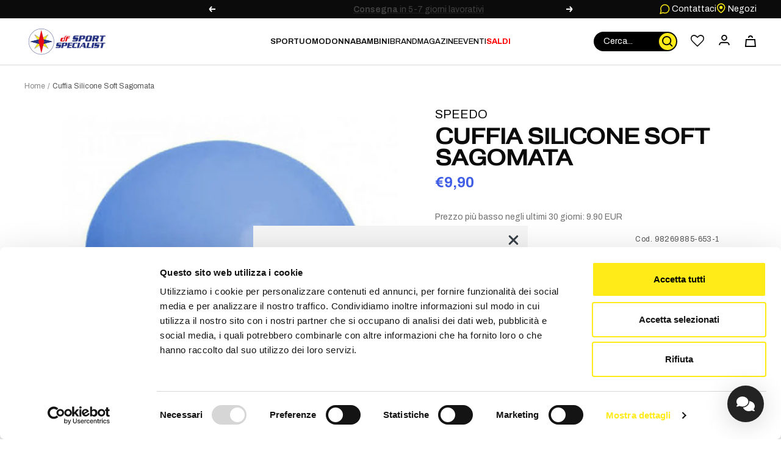

--- FILE ---
content_type: text/html; charset=utf-8
request_url: https://df-sportspecialist.it/products/speedo-cuffia-silicone-soft-sagomata
body_size: 96503
content:
<!doctype html><html class="no-js" lang="it" dir="ltr">
  <head>
    <meta charset="utf-8">
    <meta name="viewport" content="width=device-width, initial-scale=1.0, height=device-height, minimum-scale=1.0, maximum-scale=1.0">
    <meta name="theme-color" content="#ffffff">

    <title>
      
        Cuffia Silicone Soft Sagomata - SPEEDO
      
    </title><meta name="description" content="SPEEDO CUFFIA ADULTO SILICONE SOFT SAGOMATA Cuffia 100% silicone da adulto."><link rel="canonical" href="https://df-sportspecialist.it/products/speedo-cuffia-silicone-soft-sagomata"><link rel="shortcut icon" href="//df-sportspecialist.it/cdn/shop/files/favicon_b48722a4-3da1-45ad-bc36-6a9c51441e9a_96x96.png?v=1709913198" type="image/png"><link rel="preconnect" href="https://cdn.shopify.com">
    <link rel="dns-prefetch" href="https://productreviews.shopifycdn.com">
    <link rel="dns-prefetch" href="https://www.google-analytics.com"><link rel="preconnect" href="https://fonts.shopifycdn.com" crossorigin><link rel="preload" as="style" href="//df-sportspecialist.it/cdn/shop/t/4/assets/theme.css?v=182382948045899610261753365491">
    <link rel="preload" as="style" href="//df-sportspecialist.it/cdn/shop/t/4/assets/custom.css?v=9774539149944289421758277778">
    <link rel="preload" as="style" href="//df-sportspecialist.it/cdn/shop/t/4/assets/scrollbars.css?v=6503118288683208871657719049">
    <link rel="preload" as="script" href="//df-sportspecialist.it/cdn/shop/t/4/assets/vendor.js?v=31715688253868339281652705465">
    <link rel="preload" as="script" href="//df-sportspecialist.it/cdn/shop/t/4/assets/theme.js?v=138305724291946704891730197843"><link rel="preload" as="fetch" href="/products/speedo-cuffia-silicone-soft-sagomata.js" crossorigin>
      <link rel="preload" as="image" imagesizes="(max-width: 999px) calc(100vw - 48px), 640px" imagesrcset="//df-sportspecialist.it/cdn/shop/products/98269885-5-cuffia_silicone_soft_sagomata_400x.jpg?v=1671814994 400w, //df-sportspecialist.it/cdn/shop/products/98269885-5-cuffia_silicone_soft_sagomata_500x.jpg?v=1671814994 500w, //df-sportspecialist.it/cdn/shop/products/98269885-5-cuffia_silicone_soft_sagomata_600x.jpg?v=1671814994 600w, //df-sportspecialist.it/cdn/shop/products/98269885-5-cuffia_silicone_soft_sagomata_700x.jpg?v=1671814994 700w, //df-sportspecialist.it/cdn/shop/products/98269885-5-cuffia_silicone_soft_sagomata_800x.jpg?v=1671814994 800w
"><meta property="og:type" content="product">
  <meta property="og:title" content="Cuffia Silicone Soft Sagomata">
  <meta property="product:price:amount" content="9,90">
  <meta property="product:price:currency" content="EUR"><meta property="og:image" content="http://df-sportspecialist.it/cdn/shop/products/98269885-5-cuffia_silicone_soft_sagomata.jpg?v=1671814994">
  <meta property="og:image:secure_url" content="https://df-sportspecialist.it/cdn/shop/products/98269885-5-cuffia_silicone_soft_sagomata.jpg?v=1671814994">
  <meta property="og:image:width" content="800">
  <meta property="og:image:height" content="800"><meta property="og:description" content="SPEEDO CUFFIA ADULTO SILICONE SOFT SAGOMATA Cuffia 100% silicone da adulto."><meta property="og:url" content="https://df-sportspecialist.it/products/speedo-cuffia-silicone-soft-sagomata">
<meta property="og:site_name" content="DF Sport Specialist"><meta name="twitter:card" content="summary"><meta name="twitter:title" content="Cuffia Silicone Soft Sagomata">
  <meta name="twitter:description" content="SPEEDO CUFFIA ADULTO SILICONE SOFT SAGOMATA
Cuffia 100% silicone da adulto."><meta name="twitter:image" content="https://df-sportspecialist.it/cdn/shop/products/98269885-5-cuffia_silicone_soft_sagomata_1200x1200_crop_center.jpg?v=1671814994">
  <meta name="twitter:image:alt" content="">
    
  <script type="application/ld+json">
  {
    "@context": "https://schema.org",
    "@type": "Product",
    "productID": 7091610353724,
    "offers": [{
          "@type": "Offer",
          "name": "UNI",
          "availability":"https://schema.org/InStock",
          "price": 9.9,
          "priceCurrency": "EUR",
          "priceValidUntil": "2026-01-31","sku": "98269885-653-1",
          "url": "/products/speedo-cuffia-silicone-soft-sagomata?variant=40536772378684"
        }
],"brand": {
      "@type": "Brand",
      "name": "SPEEDO"
    },
    "name": "Cuffia Silicone Soft Sagomata",
    "description": "SPEEDO CUFFIA ADULTO SILICONE SOFT SAGOMATA\r\r\nCuffia 100% silicone da adulto.",
    "category": "Cuffie",
    "url": "/products/speedo-cuffia-silicone-soft-sagomata",
    "sku": "98269885-653-1",
    "image": {
      "@type": "ImageObject",
      "url": "https://df-sportspecialist.it/cdn/shop/products/98269885-5-cuffia_silicone_soft_sagomata.jpg?v=1671814994&width=1024",
      "image": "https://df-sportspecialist.it/cdn/shop/products/98269885-5-cuffia_silicone_soft_sagomata.jpg?v=1671814994&width=1024",
      "name": "",
      "width": "1024",
      "height": "1024"
    }
  }
  </script>



  <script type="application/ld+json">
  {
    "@context": "https://schema.org",
    "@type": "BreadcrumbList",
  "itemListElement": [{
      "@type": "ListItem",
      "position": 1,
      "name": "Home",
      "item": "https://df-sportspecialist.it"
    },{
          "@type": "ListItem",
          "position": 2,
          "name": "Cuffia Silicone Soft Sagomata",
          "item": "https://df-sportspecialist.it/products/speedo-cuffia-silicone-soft-sagomata"
        }]
  }
  </script>


    
<link rel="preload" href="//df-sportspecialist.it/cdn/shop/t/4/assets/PragmaticaExtended-Book.woff2?v=98829067980204091741655285361" as="font" type="font/woff2" crossorigin><link rel="preload" href="//df-sportspecialist.it/cdn/fonts/archivo/archivo_n4.dc8d917cc69af0a65ae04d01fd8eeab28a3573c9.woff2" as="font" type="font/woff2" crossorigin><style>
  /* Typography (heading) */
  @font-face {
    font-family: 'Pragmatica';
    src: local('Pragmatica Extended Book'), local('Pragmatica-Extended-Book'),
        url( //df-sportspecialist.it/cdn/shop/t/4/assets/PragmaticaExtended-Book.woff2?v=98829067980204091741655285361 ) format('woff2');
    font-weight: normal;
    font-style: normal;
  }

  /* Typography (body) */
  @font-face {
  font-family: Archivo;
  font-weight: 400;
  font-style: normal;
  font-display: swap;
  src: url("//df-sportspecialist.it/cdn/fonts/archivo/archivo_n4.dc8d917cc69af0a65ae04d01fd8eeab28a3573c9.woff2") format("woff2"),
       url("//df-sportspecialist.it/cdn/fonts/archivo/archivo_n4.bd6b9c34fdb81d7646836be8065ce3c80a2cc984.woff") format("woff");
}

@font-face {
  font-family: Archivo;
  font-weight: 400;
  font-style: italic;
  font-display: swap;
  src: url("//df-sportspecialist.it/cdn/fonts/archivo/archivo_i4.37d8c4e02dc4f8e8b559f47082eb24a5c48c2908.woff2") format("woff2"),
       url("//df-sportspecialist.it/cdn/fonts/archivo/archivo_i4.839d35d75c605237591e73815270f86ab696602c.woff") format("woff");
}

@font-face {
  font-family: Archivo;
  font-weight: 600;
  font-style: normal;
  font-display: swap;
  src: url("//df-sportspecialist.it/cdn/fonts/archivo/archivo_n6.06ce7cb3e84f9557d04c35761e39e39ea101fb19.woff2") format("woff2"),
       url("//df-sportspecialist.it/cdn/fonts/archivo/archivo_n6.5dd16bc207dfc6d25ca8472d89387d828f610453.woff") format("woff");
}

@font-face {
  font-family: Archivo;
  font-weight: 600;
  font-style: italic;
  font-display: swap;
  src: url("//df-sportspecialist.it/cdn/fonts/archivo/archivo_i6.0bb24d252a74d8be5c11aebd8e0623d0e78d962e.woff2") format("woff2"),
       url("//df-sportspecialist.it/cdn/fonts/archivo/archivo_i6.fbf64fc840abbe90ebdedde597401d7b3b9f31ef.woff") format("woff");
}

:root {--heading-color: 11, 11, 11;
    --text-color: 11, 11, 11;
    --background: 255, 255, 255;
    --secondary-background: 245, 245, 245;
    --border-color: 218, 218, 218;
    --border-color-darker: 157, 157, 157;
    --success-color: 46, 158, 123;
    --success-background: 213, 236, 229;
    --error-color: 196, 43, 43;
    --error-background: 251, 240, 240;
    --primary-button-background: 254, 235, 23;
    --primary-button-text-color: 11, 11, 11;
    --secondary-button-background: 40, 40, 40;
    --secondary-button-text-color: 255, 255, 255;
    --product-star-rating: 246, 164, 41;
    --product-on-sale-accent: 222, 42, 42;
    --product-sold-out-accent: 111, 113, 155;
    --product-custom-label-background: 64, 93, 230;
    --product-custom-label-text-color: 255, 255, 255;
    --product-custom-label-2-background: 254, 235, 23;
    --product-custom-label-2-text-color: 0, 0, 0;
    --product-low-stock-text-color: 222, 42, 42;
    --product-in-stock-text-color: 46, 158, 123;
    --loading-bar-background: 11, 11, 11;
    --checkout-button-color: 254, 235, 23;

    /* We duplicate some "base" colors as root colors, which is useful to use on drawer elements or popover without. Those should not be overridden to avoid issues */
    --root-heading-color: 11, 11, 11;
    --root-text-color: 11, 11, 11;
    --root-background: 255, 255, 255;
    --root-border-color: 218, 218, 218;
    --root-primary-button-background: 254, 235, 23;
    --root-primary-button-text-color: 11, 11, 11;

    --base-font-size: 14px;
    --heading-font-family: 'Pragmatica', 'sans-serif';
    --heading-font-weight: 800;
    --heading-font-style: normal;
    --heading-text-transform: uppercase;
    --text-font-family: Archivo, sans-serif;
    --text-font-weight: 400;
    --text-font-style: normal;
    --text-font-bold-weight: 600;

    /* Typography (font size) */
    --heading-xxsmall-font-size: 11px;
    --heading-xsmall-font-size: 11px;
    --heading-small-font-size: 12px;
    --heading-large-font-size: 36px;
    --heading-h1-font-size: 36px;
    --heading-h2-font-size: 30px;
    --heading-h3-font-size: 26px;
    --heading-h4-font-size: 24px;
    --heading-h5-font-size: 20px;
    --heading-h6-font-size: 16px;

    /* Control the look and feel of the theme by changing radius of various elements */
    --button-border-radius: 0px;
    --block-border-radius: 0px;
    --block-border-radius-reduced: 0px;
    --color-swatch-border-radius: 100%;

    /* Button size */
    --button-height: 48px;
    --button-small-height: 40px;

    /* Form related */
    --form-input-field-height: 48px;
    --form-input-gap: 16px;
    --form-submit-margin: 24px;

    /* Product listing related variables */
    --product-list-block-spacing: 32px;

    /* Video related */
    --play-button-background: 255, 255, 255;
    --play-button-arrow: 11, 11, 11;

    /* RTL support */
    --transform-logical-flip: 1;
    --transform-origin-start: left;
    --transform-origin-end: right;

    /* Other */
    --zoom-cursor-svg-url: url(//df-sportspecialist.it/cdn/shop/t/4/assets/zoom-cursor.svg?v=67960438236034353761652705470);
    --arrow-right-svg-url: url(//df-sportspecialist.it/cdn/shop/t/4/assets/arrow-right.svg?v=81703212032959200991652705470);
    --arrow-left-svg-url: url(//df-sportspecialist.it/cdn/shop/t/4/assets/arrow-left.svg?v=86248925941117132331652705470);

    /* Some useful variables that we can reuse in our CSS. Some explanation are needed for some of them:
       - container-max-width-minus-gutters: represents the container max width without the edge gutters
       - container-outer-width: considering the screen width, represent all the space outside the container
       - container-outer-margin: same as container-outer-width but get set to 0 inside a container
       - container-inner-width: the effective space inside the container (minus gutters)
       - grid-column-width: represents the width of a single column of the grid
       - vertical-breather: this is a variable that defines the global "spacing" between sections, and inside the section
                            to create some "breath" and minimum spacing
     */
    --container-max-width: 1600px;
    --container-gutter: 24px;
    --container-max-width-minus-gutters: calc(var(--container-max-width) - (var(--container-gutter)) * 2);
    --container-outer-width: max(calc((100vw - var(--container-max-width-minus-gutters)) / 2), var(--container-gutter));
    --container-outer-margin: var(--container-outer-width);
    --container-inner-width: calc(100vw - var(--container-outer-width) * 2);

    --grid-column-count: 10;
    --grid-gap: 24px;
    --grid-column-width: calc((100vw - var(--container-outer-width) * 2 - var(--grid-gap) * (var(--grid-column-count) - 1)) / var(--grid-column-count));

    --vertical-breather: 48px;
    --vertical-breather-tight: 48px;

    /* Shopify related variables */
    --payment-terms-background-color: #ffffff;
  }

  @media screen and (min-width: 741px) {
    :root {
      --container-gutter: 40px;
      --grid-column-count: 20;
      --vertical-breather: 64px;
      --vertical-breather-tight: 64px;

      /* Typography (font size) */
      --heading-xsmall-font-size: 12px;
      --heading-small-font-size: 13px;
      --heading-large-font-size: 52px;
      --heading-h1-font-size: 48px;
      --heading-h2-font-size: 38px;
      --heading-h3-font-size: 32px;
      --heading-h4-font-size: 24px;
      --heading-h5-font-size: 20px;
      --heading-h6-font-size: 18px;

      /* Form related */
      --form-input-field-height: 52px;
      --form-submit-margin: 32px;

      /* Button size */
      --button-height: 52px;
      --button-small-height: 44px;
    }
  }

  @media screen and (min-width: 1200px) {
    :root {
      --vertical-breather: 80px;
      --vertical-breather-tight: 64px;
      --product-list-block-spacing: 48px;

      /* Typography */
      --heading-large-font-size: 64px;
      --heading-h1-font-size: 56px;
      --heading-h2-font-size: 48px;
      --heading-h3-font-size: 36px;
      --heading-h4-font-size: 30px;
      --heading-h5-font-size: 24px;
      --heading-h6-font-size: 18px;
    }
  }

  @media screen and (min-width: 1600px) {
    :root {
      --vertical-breather: 90px;
      --vertical-breather-tight: 64px;
    }
  }
</style>

    <script>
  // This allows to expose several variables to the global scope, to be used in scripts
  window.themeVariables = {
    settings: {
      direction: "ltr",
      pageType: "product",
      cartCount: 0,
      moneyFormat: "€{{amount_with_comma_separator}}",
      moneyWithCurrencyFormat: "€{{amount_with_comma_separator}}",
      showVendor: true,
      discountMode: "percentage",
      currencyCodeEnabled: false,
      searchMode: "product,article,page",
      searchUnavailableProducts: "hide",
      cartType: "drawer",
      cartCurrency: "EUR",
      mobileZoomFactor: 2.5
    },

    routes: {
      host: "df-sportspecialist.it",
      rootUrl: "\/",
      rootUrlWithoutSlash: '',
      cartUrl: "\/cart",
      cartAddUrl: "\/cart\/add",
      cartChangeUrl: "\/cart\/change",
      searchUrl: "\/search",
      predictiveSearchUrl: "\/search\/suggest",
      productRecommendationsUrl: "\/recommendations\/products"
    },

    strings: {
      accessibilityDelete: "Cancella",
      accessibilityClose: "Chiudere",
      collectionSoldOut: "Non disponibile",
      collectionDiscount: "- @savings@",
      productSalePrice: "Prezzo di vendita",
      productRegularPrice: "Prezzo regolare",
      productFormUnavailable: "Non disponibile",
      productFormSoldOut: "Non disponibile",
      productFormPreOrder: "Preordinare",
      productFormAddToCart: "Aggiungi al carrello",
      searchNoResults: "Nessun risultato è stato trovato.",
      searchNewSearch: "Nuova ricerca",
      searchProducts: "Prodotti",
      searchArticles: "Magazine",
      searchPages: "Info",
      searchCollections: "Collezioni",
      cartViewCart: "Vai al carrello",
      cartItemAdded: "Prodotto aggiunto al tuo carrello!",
      cartItemAddedShort: "Prodotto aggiunto!",
      cartAddOrderNote: "Aggiungi nota dell\u0026#39;ordine",
      cartEditOrderNote: "Modifica nota dell\u0026#39;ordine",
      shippingEstimatorNoResults: "Siamo spiacenti, non spediamo al tuo indirizzo.",
      shippingEstimatorOneResult: "C\u0026#39;è una tariffa di spedizione per il tuo indirizzo:",
      shippingEstimatorMultipleResults: "Ci sono diverse tariffe di spedizione per il tuo indirizzo:",
      shippingEstimatorError: "Si sono verificati uno o più errori durante il recupero delle tariffe di spedizione:"
    },

    libs: {
      flickity: "\/\/df-sportspecialist.it\/cdn\/shop\/t\/4\/assets\/flickity.js?v=60829794824498144031676296340",
      photoswipe: "\/\/df-sportspecialist.it\/cdn\/shop\/t\/4\/assets\/photoswipe.js?v=132268647426145925301652705462",
      qrCode: "\/\/df-sportspecialist.it\/cdn\/shopifycloud\/storefront\/assets\/themes_support\/vendor\/qrcode-3f2b403b.js"
    },

    breakpoints: {
      phone: 'screen and (max-width: 740px)',
      tablet: 'screen and (min-width: 741px) and (max-width: 999px)',
      tabletAndUp: 'screen and (min-width: 741px)',
      pocket: 'screen and (max-width: 999px)',
      lap: 'screen and (min-width: 1000px) and (max-width: 1199px)',
      lapAndUp: 'screen and (min-width: 1000px)',
      desktop: 'screen and (min-width: 1200px)',
      wide: 'screen and (min-width: 1400px)'
    }
  };

  window.addEventListener('pageshow', async () => {
    const cartContent = await (await fetch(`${window.themeVariables.routes.cartUrl}.js`, {cache: 'reload'})).json();
    document.documentElement.dispatchEvent(new CustomEvent('cart:refresh', {detail: {cart: cartContent}}));
  });

  if ('noModule' in HTMLScriptElement.prototype) {
    // Old browsers (like IE) that does not support module will be considered as if not executing JS at all
    document.documentElement.className = document.documentElement.className.replace('no-js', 'js');

    requestAnimationFrame(() => {
      const viewportHeight = (window.visualViewport ? window.visualViewport.height : document.documentElement.clientHeight);
      document.documentElement.style.setProperty('--window-height',viewportHeight + 'px');
    });
  }// We save the product ID in local storage to be eventually used for recently viewed section
    try {
      const items = JSON.parse(localStorage.getItem('theme:recently-viewed-products') || '[]');

      // We check if the current product already exists, and if it does not, we add it at the start
      if (!items.includes(7091610353724)) {
        items.unshift(7091610353724);
      }

      localStorage.setItem('theme:recently-viewed-products', JSON.stringify(items.slice(0, 20)));
    } catch (e) {
      // Safari in private mode does not allow setting item, we silently fail
    }</script>

    <link rel="stylesheet" href="//df-sportspecialist.it/cdn/shop/t/4/assets/theme.css?v=182382948045899610261753365491">
    <link rel="stylesheet" href="//df-sportspecialist.it/cdn/shop/t/4/assets/custom.css?v=9774539149944289421758277778">
    <link rel="stylesheet" href="//df-sportspecialist.it/cdn/shop/t/4/assets/scrollbars.css?v=6503118288683208871657719049">
    <link rel="stylesheet" href="//df-sportspecialist.it/cdn/shop/t/4/assets/wishlist.css?v=44891242765925400061722517550">
    <link rel="stylesheet" href="//df-sportspecialist.it/cdn/shop/t/4/assets/samita-product-label.css?v=148345656700969510491712738473"><link rel="stylesheet" href="//df-sportspecialist.it/cdn/shop/t/4/assets/feedaty.css?v=90693399454404348951679394015"><script src="//df-sportspecialist.it/cdn/shop/t/4/assets/vendor.js?v=31715688253868339281652705465" defer></script>
    <script src="//df-sportspecialist.it/cdn/shop/t/4/assets/theme.js?v=138305724291946704891730197843" defer></script>
    <script src="//df-sportspecialist.it/cdn/shop/t/4/assets/custom.js?v=118767565276529414191664265573" defer></script>

    <script>window.performance && window.performance.mark && window.performance.mark('shopify.content_for_header.start');</script><meta id="shopify-digital-wallet" name="shopify-digital-wallet" content="/55939498044/digital_wallets/dialog">
<meta name="shopify-checkout-api-token" content="361807dc8fa4a2434d0da6f624fdb625">
<meta id="in-context-paypal-metadata" data-shop-id="55939498044" data-venmo-supported="false" data-environment="production" data-locale="it_IT" data-paypal-v4="true" data-currency="EUR">
<link rel="alternate" type="application/json+oembed" href="https://df-sportspecialist.it/products/speedo-cuffia-silicone-soft-sagomata.oembed">
<script async="async" src="/checkouts/internal/preloads.js?locale=it-IT"></script>
<script id="shopify-features" type="application/json">{"accessToken":"361807dc8fa4a2434d0da6f624fdb625","betas":["rich-media-storefront-analytics"],"domain":"df-sportspecialist.it","predictiveSearch":true,"shopId":55939498044,"locale":"it"}</script>
<script>var Shopify = Shopify || {};
Shopify.shop = "df-sport-specialist-production.myshopify.com";
Shopify.locale = "it";
Shopify.currency = {"active":"EUR","rate":"1.0"};
Shopify.country = "IT";
Shopify.theme = {"name":"Focal","id":123372142652,"schema_name":"Focal","schema_version":"9.0.0","theme_store_id":null,"role":"main"};
Shopify.theme.handle = "null";
Shopify.theme.style = {"id":null,"handle":null};
Shopify.cdnHost = "df-sportspecialist.it/cdn";
Shopify.routes = Shopify.routes || {};
Shopify.routes.root = "/";</script>
<script type="module">!function(o){(o.Shopify=o.Shopify||{}).modules=!0}(window);</script>
<script>!function(o){function n(){var o=[];function n(){o.push(Array.prototype.slice.apply(arguments))}return n.q=o,n}var t=o.Shopify=o.Shopify||{};t.loadFeatures=n(),t.autoloadFeatures=n()}(window);</script>
<script id="shop-js-analytics" type="application/json">{"pageType":"product"}</script>
<script defer="defer" async type="module" src="//df-sportspecialist.it/cdn/shopifycloud/shop-js/modules/v2/client.init-shop-cart-sync_DXGljDCh.it.esm.js"></script>
<script defer="defer" async type="module" src="//df-sportspecialist.it/cdn/shopifycloud/shop-js/modules/v2/chunk.common_Dby6QE3M.esm.js"></script>
<script type="module">
  await import("//df-sportspecialist.it/cdn/shopifycloud/shop-js/modules/v2/client.init-shop-cart-sync_DXGljDCh.it.esm.js");
await import("//df-sportspecialist.it/cdn/shopifycloud/shop-js/modules/v2/chunk.common_Dby6QE3M.esm.js");

  window.Shopify.SignInWithShop?.initShopCartSync?.({"fedCMEnabled":true,"windoidEnabled":true});

</script>
<script>(function() {
  var isLoaded = false;
  function asyncLoad() {
    if (isLoaded) return;
    isLoaded = true;
    var urls = ["https:\/\/wishlisthero-assets.revampco.com\/store-front\/bundle2.js?shop=df-sport-specialist-production.myshopify.com","https:\/\/cdn-bundler.nice-team.net\/app\/js\/bundler.js?shop=df-sport-specialist-production.myshopify.com","https:\/\/wishlisthero-assets.revampco.com\/store-front\/bundle2.js?shop=df-sport-specialist-production.myshopify.com","https:\/\/wishlisthero-assets.revampco.com\/store-front\/bundle2.js?shop=df-sport-specialist-production.myshopify.com","https:\/\/s3.eu-west-1.amazonaws.com\/production-klarna-il-shopify-osm\/7bec47374bc1cb6b6338dfd4d69e7bffd4f4b70b\/df-sport-specialist-production.myshopify.com-1754570556180.js?shop=df-sport-specialist-production.myshopify.com","https:\/\/wishlisthero-assets.revampco.com\/store-front\/bundle2.js?shop=df-sport-specialist-production.myshopify.com","https:\/\/wishlisthero-assets.revampco.com\/store-front\/bundle2.js?shop=df-sport-specialist-production.myshopify.com"];
    for (var i = 0; i < urls.length; i++) {
      var s = document.createElement('script');
      s.type = 'text/javascript';
      s.async = true;
      s.src = urls[i];
      var x = document.getElementsByTagName('script')[0];
      x.parentNode.insertBefore(s, x);
    }
  };
  if(window.attachEvent) {
    window.attachEvent('onload', asyncLoad);
  } else {
    window.addEventListener('load', asyncLoad, false);
  }
})();</script>
<script id="__st">var __st={"a":55939498044,"offset":3600,"reqid":"4567cc29-c943-4632-aaa1-f36e5f120a5c-1768976645","pageurl":"df-sportspecialist.it\/products\/speedo-cuffia-silicone-soft-sagomata","u":"a52cd5f485de","p":"product","rtyp":"product","rid":7091610353724};</script>
<script>window.ShopifyPaypalV4VisibilityTracking = true;</script>
<script id="captcha-bootstrap">!function(){'use strict';const t='contact',e='account',n='new_comment',o=[[t,t],['blogs',n],['comments',n],[t,'customer']],c=[[e,'customer_login'],[e,'guest_login'],[e,'recover_customer_password'],[e,'create_customer']],r=t=>t.map((([t,e])=>`form[action*='/${t}']:not([data-nocaptcha='true']) input[name='form_type'][value='${e}']`)).join(','),a=t=>()=>t?[...document.querySelectorAll(t)].map((t=>t.form)):[];function s(){const t=[...o],e=r(t);return a(e)}const i='password',u='form_key',d=['recaptcha-v3-token','g-recaptcha-response','h-captcha-response',i],f=()=>{try{return window.sessionStorage}catch{return}},m='__shopify_v',_=t=>t.elements[u];function p(t,e,n=!1){try{const o=window.sessionStorage,c=JSON.parse(o.getItem(e)),{data:r}=function(t){const{data:e,action:n}=t;return t[m]||n?{data:e,action:n}:{data:t,action:n}}(c);for(const[e,n]of Object.entries(r))t.elements[e]&&(t.elements[e].value=n);n&&o.removeItem(e)}catch(o){console.error('form repopulation failed',{error:o})}}const l='form_type',E='cptcha';function T(t){t.dataset[E]=!0}const w=window,h=w.document,L='Shopify',v='ce_forms',y='captcha';let A=!1;((t,e)=>{const n=(g='f06e6c50-85a8-45c8-87d0-21a2b65856fe',I='https://cdn.shopify.com/shopifycloud/storefront-forms-hcaptcha/ce_storefront_forms_captcha_hcaptcha.v1.5.2.iife.js',D={infoText:'Protetto da hCaptcha',privacyText:'Privacy',termsText:'Termini'},(t,e,n)=>{const o=w[L][v],c=o.bindForm;if(c)return c(t,g,e,D).then(n);var r;o.q.push([[t,g,e,D],n]),r=I,A||(h.body.append(Object.assign(h.createElement('script'),{id:'captcha-provider',async:!0,src:r})),A=!0)});var g,I,D;w[L]=w[L]||{},w[L][v]=w[L][v]||{},w[L][v].q=[],w[L][y]=w[L][y]||{},w[L][y].protect=function(t,e){n(t,void 0,e),T(t)},Object.freeze(w[L][y]),function(t,e,n,w,h,L){const[v,y,A,g]=function(t,e,n){const i=e?o:[],u=t?c:[],d=[...i,...u],f=r(d),m=r(i),_=r(d.filter((([t,e])=>n.includes(e))));return[a(f),a(m),a(_),s()]}(w,h,L),I=t=>{const e=t.target;return e instanceof HTMLFormElement?e:e&&e.form},D=t=>v().includes(t);t.addEventListener('submit',(t=>{const e=I(t);if(!e)return;const n=D(e)&&!e.dataset.hcaptchaBound&&!e.dataset.recaptchaBound,o=_(e),c=g().includes(e)&&(!o||!o.value);(n||c)&&t.preventDefault(),c&&!n&&(function(t){try{if(!f())return;!function(t){const e=f();if(!e)return;const n=_(t);if(!n)return;const o=n.value;o&&e.removeItem(o)}(t);const e=Array.from(Array(32),(()=>Math.random().toString(36)[2])).join('');!function(t,e){_(t)||t.append(Object.assign(document.createElement('input'),{type:'hidden',name:u})),t.elements[u].value=e}(t,e),function(t,e){const n=f();if(!n)return;const o=[...t.querySelectorAll(`input[type='${i}']`)].map((({name:t})=>t)),c=[...d,...o],r={};for(const[a,s]of new FormData(t).entries())c.includes(a)||(r[a]=s);n.setItem(e,JSON.stringify({[m]:1,action:t.action,data:r}))}(t,e)}catch(e){console.error('failed to persist form',e)}}(e),e.submit())}));const S=(t,e)=>{t&&!t.dataset[E]&&(n(t,e.some((e=>e===t))),T(t))};for(const o of['focusin','change'])t.addEventListener(o,(t=>{const e=I(t);D(e)&&S(e,y())}));const B=e.get('form_key'),M=e.get(l),P=B&&M;t.addEventListener('DOMContentLoaded',(()=>{const t=y();if(P)for(const e of t)e.elements[l].value===M&&p(e,B);[...new Set([...A(),...v().filter((t=>'true'===t.dataset.shopifyCaptcha))])].forEach((e=>S(e,t)))}))}(h,new URLSearchParams(w.location.search),n,t,e,['guest_login'])})(!0,!0)}();</script>
<script integrity="sha256-4kQ18oKyAcykRKYeNunJcIwy7WH5gtpwJnB7kiuLZ1E=" data-source-attribution="shopify.loadfeatures" defer="defer" src="//df-sportspecialist.it/cdn/shopifycloud/storefront/assets/storefront/load_feature-a0a9edcb.js" crossorigin="anonymous"></script>
<script data-source-attribution="shopify.dynamic_checkout.dynamic.init">var Shopify=Shopify||{};Shopify.PaymentButton=Shopify.PaymentButton||{isStorefrontPortableWallets:!0,init:function(){window.Shopify.PaymentButton.init=function(){};var t=document.createElement("script");t.src="https://df-sportspecialist.it/cdn/shopifycloud/portable-wallets/latest/portable-wallets.it.js",t.type="module",document.head.appendChild(t)}};
</script>
<script data-source-attribution="shopify.dynamic_checkout.buyer_consent">
  function portableWalletsHideBuyerConsent(e){var t=document.getElementById("shopify-buyer-consent"),n=document.getElementById("shopify-subscription-policy-button");t&&n&&(t.classList.add("hidden"),t.setAttribute("aria-hidden","true"),n.removeEventListener("click",e))}function portableWalletsShowBuyerConsent(e){var t=document.getElementById("shopify-buyer-consent"),n=document.getElementById("shopify-subscription-policy-button");t&&n&&(t.classList.remove("hidden"),t.removeAttribute("aria-hidden"),n.addEventListener("click",e))}window.Shopify?.PaymentButton&&(window.Shopify.PaymentButton.hideBuyerConsent=portableWalletsHideBuyerConsent,window.Shopify.PaymentButton.showBuyerConsent=portableWalletsShowBuyerConsent);
</script>
<script>
  function portableWalletsCleanup(e){e&&e.src&&console.error("Failed to load portable wallets script "+e.src);var t=document.querySelectorAll("shopify-accelerated-checkout .shopify-payment-button__skeleton, shopify-accelerated-checkout-cart .wallet-cart-button__skeleton"),e=document.getElementById("shopify-buyer-consent");for(let e=0;e<t.length;e++)t[e].remove();e&&e.remove()}function portableWalletsNotLoadedAsModule(e){e instanceof ErrorEvent&&"string"==typeof e.message&&e.message.includes("import.meta")&&"string"==typeof e.filename&&e.filename.includes("portable-wallets")&&(window.removeEventListener("error",portableWalletsNotLoadedAsModule),window.Shopify.PaymentButton.failedToLoad=e,"loading"===document.readyState?document.addEventListener("DOMContentLoaded",window.Shopify.PaymentButton.init):window.Shopify.PaymentButton.init())}window.addEventListener("error",portableWalletsNotLoadedAsModule);
</script>

<script type="module" src="https://df-sportspecialist.it/cdn/shopifycloud/portable-wallets/latest/portable-wallets.it.js" onError="portableWalletsCleanup(this)" crossorigin="anonymous"></script>
<script nomodule>
  document.addEventListener("DOMContentLoaded", portableWalletsCleanup);
</script>

<link id="shopify-accelerated-checkout-styles" rel="stylesheet" media="screen" href="https://df-sportspecialist.it/cdn/shopifycloud/portable-wallets/latest/accelerated-checkout-backwards-compat.css" crossorigin="anonymous">
<style id="shopify-accelerated-checkout-cart">
        #shopify-buyer-consent {
  margin-top: 1em;
  display: inline-block;
  width: 100%;
}

#shopify-buyer-consent.hidden {
  display: none;
}

#shopify-subscription-policy-button {
  background: none;
  border: none;
  padding: 0;
  text-decoration: underline;
  font-size: inherit;
  cursor: pointer;
}

#shopify-subscription-policy-button::before {
  box-shadow: none;
}

      </style>

<script>window.performance && window.performance.mark && window.performance.mark('shopify.content_for_header.end');</script>
    
<!-- Font icon for header icons -->
<link href="https://wishlisthero-assets.revampco.com/safe-icons/css/wishlisthero-icons.css" rel="stylesheet"/>
<!-- Style for floating buttons and others -->
<style type="text/css">
    .wishlisthero-floating {
        position: absolute;
          right:5px;
        top: 5px;
        z-index: 1;
        border-radius: 100%;
    }

    .wishlisthero-floating:hover {
        background-color: rgba(0, 0, 0, 0.05);
    }

    .wishlisthero-floating button {
        font-size: 20px !important;
        width: 40px !important;
        padding: 0.125em 0 0 !important;
    }
.MuiTypography-body2 ,.MuiTypography-body1 ,.MuiTypography-caption ,.MuiTypography-button ,.MuiTypography-h1 ,.MuiTypography-h2 ,.MuiTypography-h3 ,.MuiTypography-h4 ,.MuiTypography-h5 ,.MuiTypography-h6 ,.MuiTypography-subtitle1 ,.MuiTypography-subtitle2 ,.MuiTypography-overline , MuiButton-root,  .MuiCardHeader-title a{
     font-family: inherit !important; /*Roboto, Helvetica, Arial, sans-serif;*/
}
.MuiTypography-h1 , .MuiTypography-h2 , .MuiTypography-h3 , .MuiTypography-h4 , .MuiTypography-h5 , .MuiTypography-h6 ,  .MuiCardHeader-title a{
     font-family: ,  !important;
     font-family: ,  !important;
     font-family: ,  !important;
     font-family: ,  !important;
}

    /****************************************************************************************/
    /* For some theme shared view need some spacing */
    /*
    #wishlist-hero-shared-list-view {
  margin-top: 15px;
  margin-bottom: 15px;
}
#wishlist-hero-shared-list-view h1 {
  padding-left: 5px;
}

#wishlisthero-product-page-button-container {
  padding-top: 15px;
}
*/
    /****************************************************************************************/
    /* #wishlisthero-product-page-button-container button {
  padding-left: 1px !important;
} */
    /****************************************************************************************/
    /* Customize the indicator when wishlist has items AND the normal indicator not working */
/*     span.wishlist-hero-items-count {

  top: 0px;
  right: -6px;



}

@media screen and (max-width: 749px){
.wishlisthero-product-page-button-container{
width:100%
}
.wishlisthero-product-page-button-container button{
 margin-left:auto !important; margin-right: auto !important;
}
}
@media screen and (max-width: 749px) {
span.wishlist-hero-items-count {
top: 10px;
right: 3px;
}
}*/

/* STORE CUSTOMIZATIONS */
.wishlist-hero-custom-button .__react_component_tooltip { display: none; }


</style>
<script>window.wishlisthero_cartDotClasses=['site-header__cart-count', 'is-visible'];</script>
 <script type='text/javascript'>try{
   window.WishListHero_setting = {"ButtonColor":"rgba(0, 0, 0, 1)","IconColor":"rgba(255, 255, 255, 1)","IconType":"Heart","ButtonTextBeforeAdding":"Aggiungi ai miei preferiti","ButtonTextAfterAdding":"Aggiunto ai preferiti","AnimationAfterAddition":"None","ButtonTextAddToCart":"AGGIUNGI AL CARRELLO","ButtonTextOutOfStock":"NON DISPONIBILE","ButtonTextAddAllToCart":"AGGIUNGI TUTTI AL CARRELLO","ButtonTextRemoveAllToCart":"RIMUOVI TUTTI DAI PREFERITI","AddedProductNotificationText":"Il prodotto è stato aggiunto ai tuoi preferiti","AddedProductToCartNotificationText":"Prodotto aggiunto al carrello","ViewCartLinkText":"Vedi il carrello","SharePopup_TitleText":"Condividi i preferiti","SharePopup_shareBtnText":"Condividi","SharePopup_shareHederText":"Condividi","SharePopup_shareCopyText":"O copia il link per condividerlo","SharePopup_shareCancelBtnText":"Annulla","SharePopup_shareCopyBtnText":"copia","SendEMailPopup_BtnText":"Manda per email","SendEMailPopup_FromText":"Nome mittente","SendEMailPopup_ToText":"Email destinatario","SendEMailPopup_BodyText":"Testo","SendEMailPopup_SendBtnText":"Invia","SendEMailPopup_TitleText":"Manda i miei preferiti per email","AddProductMessageText":"Sei sicuro di voler aggiungere tutti i prodotti al carrello?","RemoveProductMessageText":"Sei sicuro di voler rimuovere il prodotto dai preferiti?","RemoveAllProductMessageText":"Sei sicuro di voler rimuovere tutti i prodotti dai preferiti?","RemovedProductNotificationText":"Prodotto rimosso","AddAllOutOfStockProductNotificationText":"There seems to have been an issue adding items to cart, please try again later","RemovePopupOkText":"OK","RemovePopup_HeaderText":"Conferma","ViewWishlistText":"Vedi i preferiti","EmptyWishlistText":"Non ci sono prodotti nei preferiti","BuyNowButtonText":"Compra ora","BuyNowButtonColor":"rgb(144, 86, 162)","BuyNowTextButtonColor":"rgb(255, 255, 255)","Wishlist_Title":"I miei preferiti","WishlistHeaderTitleAlignment":"Center","WishlistProductImageSize":"Normal","PriceColor":"#606060","HeaderFontSize":"30","PriceFontSize":"18","ProductNameFontSize":"14","LaunchPointType":"menu_item","DisplayWishlistAs":"seprate_page","DisplayButtonAs":"text_only","PopupSize":"md","HideAddToCartButton":false,"NoRedirectAfterAddToCart":false,"DisableGuestCustomer":false,"LoginPopupContent":"Effettua il login per salvare i tuoi preferiti su tutti i device","LoginPopupLoginBtnText":"Login","LoginPopupContentFontSize":"20","NotificationPopupPosition":"right","WishlistButtonTextColor":"rgba(255, 255, 255, 1)","EnableRemoveFromWishlistAfterAddButtonText":"Rimuovi dai preferiti","_id":"627d26d22a2275046e21d078","EnableCollection":false,"EnableShare":true,"RemovePowerBy":false,"EnableFBPixel":false,"DisapleApp":false,"FloatPointPossition":"bottom_right","HeartStateToggle":true,"HeaderMenuItemsIndicator":true,"EnableRemoveFromWishlistAfterAdd":true,"CollectionViewAddedToWishlistIconBackgroundColor":"","CollectionViewAddedToWishlistIconColor":"","CollectionViewIconBackgroundColor":"","CollectionViewIconColor":"","CollectionViewIconPlacment":"Right","SendEMailPopup_SendNotificationText":"email sent successfully","SharePopup_shareCopiedText":"Copied","IconTypeNum":"1","ThrdParty_Trans_active":false,"Shop":"df-sport-specialist-production.myshopify.com","shop":"df-sport-specialist-production.myshopify.com","Status":"Active","Plan":"GOLD"};
  }catch(e){ console.error('Error loading config',e); } </script>


    
    <script type="module" src="https://cdn.scalapay.com/widget/v3/js/scalapay-widget.esm.js"></script>
    <script nomodule src="https://cdn.scalapay.com/widget/v3/js/scalapay-widget.js"></script>

    <script src="//df-sportspecialist.it/cdn/shop/t/4/assets/bss-file-configdata.js?v=19453381437224918031698304152" type="text/javascript"></script> <script src="//df-sportspecialist.it/cdn/shop/t/4/assets/bss-file-configdata-banner.js?v=151034973688681356691678264998" type="text/javascript"></script> <script src="//df-sportspecialist.it/cdn/shop/t/4/assets/bss-file-configdata-popup.js?v=173992696638277510541680085075" type="text/javascript"></script><script>
                if (typeof BSS_PL == 'undefined') {
                    var BSS_PL = {};
                }
                var bssPlApiServer = "https://product-labels-pro.bsscommerce.com";
                BSS_PL.customerTags = 'null';
                BSS_PL.customerId = 'null';
                BSS_PL.configData = configDatas;
                BSS_PL.configDataBanner = configDataBanners ? configDataBanners : [];
                BSS_PL.configDataPopup = configDataPopups ? configDataPopups : [];
                BSS_PL.storeId = 28065;
                BSS_PL.currentPlan = "free";
                BSS_PL.storeIdCustomOld = "10678";
                BSS_PL.storeIdOldWIthPriority = "12200";
                BSS_PL.apiServerProduction = "https://product-labels-pro.bsscommerce.com";
                
                BSS_PL.integration = {"laiReview":{"status":0,"config":[]}}
                BSS_PL.settingsData = {}
                </script>
            <style>
.homepage-slideshow .slick-slide .bss_pl_img {
    visibility: hidden !important;
}
</style>
<script>
function bssFixSupportResizeMarginLabelTextOnScroll($, BSS_PL, parent, page, configLabelText, getConfigMarginTopLabel, getConfigMarginLeftLabel) {
  $('.tabs-nav__item').click(function () {
    parent = $(
      '.product-list__inner .product-item .product-item__image-wrapper'
    );
    configLabelText.map((item) => {
      setTimeout(function () {
        var marginTop = getConfigMarginTopLabel(
          $,
          BSS_PL,
          item,
          parent,
          page,
          1
        );
        var marginLeft = getConfigMarginLeftLabel(
          $,
          BSS_PL,
          item,
          parent,
          page,
          1
        );
        $(parent)
          .find(`div[bss-config-id="${item.label_text_id}"].bss_parent_text`)
          .css('margin-top', `${marginTop}px`);
        $(parent)
          .find(`div[bss-config-id="${item.label_text_id}"].bss_parent_text`)
          .css('margin-left', `${marginLeft}px`);
      }, 50);
    });
  });
  return;
}
</script>
<script>
function bssFixSupportFirstImageLabel($, page, parent, labeledParent, index, isActive) {
  if (
    $(parent).hasClass('product__media-image-wrapper') &&
    $(parent).closest('.product__media-item').length
  ) {
    if (
      labeledParent.get(index) !== undefined &&
      labeledParent.get(index) != null &&
      labeledParent.get(index).includes('product__media-image-wrapper')
    ) {
      isActive = false;
    } else {
      labeledParent.set(index, ['product__media-image-wrapper']);
    }
  }
  return isActive;
}
</script>
<script>
function bssFixSupportElementImage($, img, parent, page) {
  if (
    $(parent).hasClass('product-item__image-wrapper') ||
    (page == 'products' && $(parent).hasClass('product__media-image-wrapper'))
  ) {
    img = $(parent);
  }
  return img;
}
</script>
<script>
function bssFixSupportAppendHtmlLabel($, BSS_PL, parent, page, htmlLabel) {
  let appended = false;
  if (
    page == 'products' &&
    $(parent).hasClass('product__media-image-wrapper')
  ) {
    if (!$(parent).parent().find('.bss_pl_img').length) {
      $(parent).parent().prepend(htmlLabel);
      appended = true;
    }
  }
  return appended;
}
</script>
    
    
<!-- Google Tag Manager -->
    <script>(function(w,d,s,l,i){w[l]=w[l]||[];w[l].push({'gtm.start':
    new Date().getTime(),event:'gtm.js'});var f=d.getElementsByTagName(s)[0],
    j=d.createElement(s),dl=l!='dataLayer'?'&l='+l:'';j.async=true;j.src=
    'https://www.googletagmanager.com/gtm.js?id='+i+dl;f.parentNode.insertBefore(j,f);
    })(window,document,'script','dataLayer','GTM-TXD2XHZ');</script>
<!-- End Google Tag Manager -->
    <!-- <script>
  (function() {
      class Ultimate_Shopify_DataLayer {
        constructor() {
          window.dataLayer = window.dataLayer || []; 
          
          // use a prefix of events name
          this.eventPrefix = '';

          //Keep the value false to get non-formatted product ID
          this.formattedItemId = true; 

          // data schema
          this.dataSchema = {
            ecommerce: {
                show: true
            },
            dynamicRemarketing: {
                show: false,
                business_vertical: 'retail'
            }
          }

          // add to wishlist selectors
          this.addToWishListSelectors = {
            'addWishListIcon': '',
            'gridItemSelector': '',
            'productLinkSelector': 'a[href*="/products/"]'
          }

          // quick view selectors
          this.quickViewSelector = {
            'quickViewElement': '',
            'gridItemSelector': '',
            'productLinkSelector': 'a[href*="/products/"]'
          }

          // mini cart button selector
          this.miniCartButton = [
            'a[href="/cart"]', 
          ];
          this.miniCartAppersOn = 'click';


          // begin checkout buttons/links selectors
          this.beginCheckoutButtons = [
            'input[name="checkout"]',
            'button[name="checkout"]',
            'a[href="/checkout"]',
            '.additional-checkout-buttons',
          ];

          // direct checkout button selector
          this.shopifyDirectCheckoutButton = [
            '.shopify-payment-button'
          ]

          //Keep the value true if Add to Cart redirects to the cart page
          this.isAddToCartRedirect = false;
          
          // keep the value false if cart items increment/decrement/remove refresh page 
          this.isAjaxCartIncrementDecrement = true;
          

          // Caution: Do not modify anything below this line, as it may result in it not functioning correctly.
          this.cart = {"note":null,"attributes":{},"original_total_price":0,"total_price":0,"total_discount":0,"total_weight":0.0,"item_count":0,"items":[],"requires_shipping":false,"currency":"EUR","items_subtotal_price":0,"cart_level_discount_applications":[],"checkout_charge_amount":0}
          this.countryCode = "IT";
          this.storeURL = "https://df-sportspecialist.it";
          localStorage.setItem('shopCountryCode', this.countryCode);
          this.collectData(); 
          this.itemsList = [];
        }

        updateCart() {
          fetch("/cart.js")
          .then((response) => response.json())
          .then((data) => {
            this.cart = data;
          });
        }

       debounce(delay) {         
          let timeoutId;
          return function(func) {
            const context = this;
            const args = arguments;
            
            clearTimeout(timeoutId);
            
            timeoutId = setTimeout(function() {
              func.apply(context, args);
            }, delay);
          };
        }

        eventConsole(eventName, eventData) {
          const css1 = 'background: red; color: #fff; font-size: normal; border-radius: 3px 0 0 3px; padding: 3px 4px;';
          const css2 = 'background-color: blue; color: #fff; font-size: normal; border-radius: 0 3px 3px 0; padding: 3px 4px;';
          console.log('%cGTM DataLayer Event:%c' + eventName, css1, css2, eventData);
        }

        collectData() { 
            this.customerData();
            this.ajaxRequestData();
            this.searchPageData();
            this.miniCartData();
            this.beginCheckoutData();
  
            
  
            
              this.productSinglePage();
            
  
            
            
            this.addToWishListData();
            this.quickViewData();
            this.selectItemData(); 
            this.formData();
            this.phoneClickData();
            this.emailClickData();
            this.loginRegisterData();
        }        

        //logged-in customer data 
        customerData() {
            const currentUser = {};
            

            if (currentUser.email) {
              currentUser.hash_email = "e3b0c44298fc1c149afbf4c8996fb92427ae41e4649b934ca495991b7852b855"
            }

            if (currentUser.phone) {
              currentUser.hash_phone = "e3b0c44298fc1c149afbf4c8996fb92427ae41e4649b934ca495991b7852b855"
            }

            window.dataLayer = window.dataLayer || [];
            dataLayer.push({
              customer: currentUser
            });
        }

        // add_to_cart, remove_from_cart, search
        ajaxRequestData() {
          const self = this;
          
          // handle non-ajax add to cart
          if(this.isAddToCartRedirect) {
            document.addEventListener('submit', function(event) {
              const addToCartForm = event.target.closest('form[action="/cart/add"]');
              if(addToCartForm) {
                event.preventDefault();
                
                const formData = new FormData(addToCartForm);
            
                fetch(window.Shopify.routes.root + 'cart/add.js', {
                  method: 'POST',
                  body: formData
                })
                .then(response => {
                    window.location.href = "/cart";
                })
                .catch((error) => {
                  console.error('Error:', error);
                });
              }
            });
          }
          
          // fetch
          let originalFetch = window.fetch;
          let debounce = this.debounce(800);
          
          window.fetch = function () {
            return originalFetch.apply(this, arguments).then((response) => {
              if (response.ok) {
                let cloneResponse = response.clone();
                let requestURL = arguments[0]['url'] || arguments[0];
                
                if(/.*\/search\/?.*\?.*q=.+/.test(requestURL) && !requestURL.includes('&requestFrom=uldt')) {   
                  const queryString = requestURL.split('?')[1];
                  const urlParams = new URLSearchParams(queryString);
                  const search_term = urlParams.get("q");

                  debounce(function() {
                    fetch(`${self.storeURL}/search/suggest.json?q=${search_term}&resources[type]=product&requestFrom=uldt`)
                      .then(res => res.json())
                      .then(function(data) {
                            const products = data.resources.results.products;
                            if(products.length) {
                              const fetchRequests = products.map(product =>
                                fetch(`${self.storeURL}/${product.url.split('?')[0]}.js`)
                                  .then(response => response.json())
                                  .catch(error => console.error('Error fetching:', error))
                              );

                              Promise.all(fetchRequests)
                                .then(products => {
                                    const items = products.map((product) => {
                                      return {
                                        product_id: product.id,
                                        product_title: product.title,
                                        variant_id: product.variants[0].id,
                                        variant_title: product.variants[0].title,
                                        vendor: product.vendor,
                                        total_discount: 0,
                                        final_price: product.price_min,
                                        product_type: product.type, 
                                        quantity: 1
                                      }
                                    });

                                    self.ecommerceDataLayer('search', {search_term, items});
                                })
                            }else {
                              self.ecommerceDataLayer('search', {search_term, items: []});
                            }
                      });
                  });
                }
                else if (requestURL.includes("/cart/add")) {
                  cloneResponse.text().then((text) => {
                    let data = JSON.parse(text);

                    if(data.items && Array.isArray(data.items)) {
                      data.items.forEach(function(item) {
                         self.ecommerceDataLayer('add_to_cart', {items: [item]});
                      })
                    } else {
                      self.ecommerceDataLayer('add_to_cart', {items: [data]});
                    }
                    self.updateCart();
                  });
                }else if(requestURL.includes("/cart/change") || requestURL.includes("/cart/update")) {
                  
                   cloneResponse.text().then((text) => {
                     
                    let newCart = JSON.parse(text);
                    let newCartItems = newCart.items;
                    let oldCartItems = self.cart.items;

                    for(let i = 0; i < oldCartItems.length; i++) {
                      let item = oldCartItems[i];
                      let newItem = newCartItems.find(newItems => newItems.id === item.id);


                      if(newItem) {

                        if(newItem.quantity > item.quantity) {
                          // cart item increment
                          let quantity = (newItem.quantity - item.quantity);
                          let updatedItem = {...item, quantity}
                          self.ecommerceDataLayer('add_to_cart', {items: [updatedItem]});
                          self.updateCart(); 

                        }else if(newItem.quantity < item.quantity) {
                          // cart item decrement
                          let quantity = (item.quantity - newItem.quantity);
                          let updatedItem = {...item, quantity}
                          self.ecommerceDataLayer('remove_from_cart', {items: [updatedItem]});
                          self.updateCart(); 
                        }
                        

                      }else {
                        self.ecommerceDataLayer('remove_from_cart', {items: [item]});
                        self.updateCart(); 
                      }
                    }
                     
                  });
                }
              }
              return response;
            });
          }
          // end fetch 


          //xhr
          var origXMLHttpRequest = XMLHttpRequest;
          XMLHttpRequest = function() {
            var requestURL;
    
            var xhr = new origXMLHttpRequest();
            var origOpen = xhr.open;
            var origSend = xhr.send;
            
            // Override the `open` function.
            xhr.open = function(method, url) {
                requestURL = url;
                return origOpen.apply(this, arguments);
            };
    
    
            xhr.send = function() {
    
                // Only proceed if the request URL matches what we're looking for.
                if (requestURL.includes("/cart/add") || requestURL.includes("/cart/change") || /.*\/search\/?.*\?.*q=.+/.test(requestURL)) {
        
                    xhr.addEventListener('load', function() {
                        if (xhr.readyState === 4) {
                            if (xhr.status >= 200 && xhr.status < 400) { 

                              if(/.*\/search\/?.*\?.*q=.+/.test(requestURL) && !requestURL.includes('&requestFrom=uldt')) {
                                const queryString = requestURL.split('?')[1];
                                const urlParams = new URLSearchParams(queryString);
                                const search_term = urlParams.get("q");

                                debounce(function() {
                                    fetch(`${self.storeURL}/search/suggest.json?q=${search_term}&resources[type]=product&requestFrom=uldt`)
                                      .then(res => res.json())
                                      .then(function(data) {
                                            const products = data.resources.results.products;
                                            if(products.length) {
                                              const fetchRequests = products.map(product =>
                                                fetch(`${self.storeURL}/${product.url.split('?')[0]}.js`)
                                                  .then(response => response.json())
                                                  .catch(error => console.error('Error fetching:', error))
                                              );
                
                                              Promise.all(fetchRequests)
                                                .then(products => {
                                                    const items = products.map((product) => {
                                                      return {
                                                        product_id: product.id,
                                                        product_title: product.title,
                                                        variant_id: product.variants[0].id,
                                                        variant_title: product.variants[0].title,
                                                        vendor: product.vendor,
                                                        total_discount: 0,
                                                        final_price: product.price_min,
                                                        product_type: product.type, 
                                                        quantity: 1
                                                      }
                                                    });
                
                                                    self.ecommerceDataLayer('search', {search_term, items});
                                                })
                                            }else {
                                              self.ecommerceDataLayer('search', {search_term, items: []});
                                            }
                                      });
                                  });

                              }

                              else if(requestURL.includes("/cart/add")) {
                                  const data = JSON.parse(xhr.responseText);

                                  if(data.items && Array.isArray(data.items)) {
                                    data.items.forEach(function(item) {
                                        self.ecommerceDataLayer('add_to_cart', {items: [item]});
                                      })
                                  } else {
                                    self.ecommerceDataLayer('add_to_cart', {items: [data]});
                                  }
                                  self.updateCart();
                                 
                               }else if(requestURL.includes("/cart/change")) {
                                 
                                  const newCart = JSON.parse(xhr.responseText);
                                  const newCartItems = newCart.items;
                                  let oldCartItems = self.cart.items;
              
                                  for(let i = 0; i < oldCartItems.length; i++) {
                                    let item = oldCartItems[i];
                                    let newItem = newCartItems.find(newItems => newItems.id === item.id);
              
              
                                    if(newItem) {
                                      if(newItem.quantity > item.quantity) {
                                        // cart item increment
                                        let quantity = (newItem.quantity - item.quantity);
                                        let updatedItem = {...item, quantity}
                                        self.ecommerceDataLayer('add_to_cart', {items: [updatedItem]});
                                        self.updateCart(); 
              
                                      }else if(newItem.quantity < item.quantity) {
                                        // cart item decrement
                                        let quantity = (item.quantity - newItem.quantity);
                                        let updatedItem = {...item, quantity}
                                        self.ecommerceDataLayer('remove_from_cart', {items: [updatedItem]});
                                        self.updateCart(); 
                                      }
                                      
              
                                    }else {
                                      self.ecommerceDataLayer('remove_from_cart', {items: [item]});
                                      self.updateCart(); 
                                    }
                                  }
                               }          
                            }
                        }
                    });
                }
    
                return origSend.apply(this, arguments);
            };
    
            return xhr;
          }; 
          //end xhr
        }

        // search event from search page
        searchPageData() {
          const self = this;
          let pageUrl = window.location.href;
          
          if(/.+\/search\?.*\&?q=.+/.test(pageUrl)) {   
            const queryString = pageUrl.split('?')[1];
            const urlParams = new URLSearchParams(queryString);
            const search_term = urlParams.get("q");
                
            fetch(`https://df-sportspecialist.it/search/suggest.json?q=${search_term}&resources[type]=product&requestFrom=uldt`)
            .then(res => res.json())
            .then(function(data) {
                  const products = data.resources.results.products;
                  if(products.length) {
                    const fetchRequests = products.map(product =>
                      fetch(`${self.storeURL}/${product.url.split('?')[0]}.js`)
                        .then(response => response.json())
                        .catch(error => console.error('Error fetching:', error))
                    );
                    Promise.all(fetchRequests)
                    .then(products => {
                        const items = products.map((product) => {
                            return {
                            product_id: product.id,
                            product_title: product.title,
                            variant_id: product.variants[0].id,
                            variant_title: product.variants[0].title,
                            vendor: product.vendor,
                            total_discount: 0,
                            final_price: product.price_min,
                            product_type: product.type, 
                            quantity: 1
                            }
                        });

                        self.ecommerceDataLayer('search', {search_term, items});
                    });
                  }else {
                    self.ecommerceDataLayer('search', {search_term, items: []});
                  }
            });
          }
        }

        // view_cart
        miniCartData() {
          if(this.miniCartButton.length) {
            let self = this;
            if(this.miniCartAppersOn === 'hover') {
              this.miniCartAppersOn = 'mouseenter';
            }
            this.miniCartButton.forEach((selector) => {
              let miniCartButtons = document.querySelectorAll(selector);
              miniCartButtons.forEach((miniCartButton) => {
                  miniCartButton.addEventListener(self.miniCartAppersOn, () => {
                    self.ecommerceDataLayer('view_cart', self.cart);
                  });
              })
            });
          }
        }

        // begin_checkout
        beginCheckoutData() {
          let self = this;
          document.addEventListener('pointerdown', (event) => {
            let targetElement = event.target.closest(self.beginCheckoutButtons.join(', '));
            if(targetElement) {
              self.ecommerceDataLayer('begin_checkout', self.cart);
            }
          });
        }

        // view_cart, add_to_cart, remove_from_cart
        viewCartPageData() {
          
          this.ecommerceDataLayer('view_cart', this.cart);

          //if cart quantity chagne reload page 
          if(!this.isAjaxCartIncrementDecrement) {
            const self = this;
            document.addEventListener('pointerdown', (event) => {
              const target = event.target.closest('a[href*="/cart/change?"]');
              if(target) {
                const linkUrl = target.getAttribute('href');
                const queryString = linkUrl.split("?")[1];
                const urlParams = new URLSearchParams(queryString);
                const newQuantity = urlParams.get("quantity");
                const line = urlParams.get("line");
                const cart_id = urlParams.get("id");
        
                
                if(newQuantity && (line || cart_id)) {
                  let item = line ? {...self.cart.items[line - 1]} : self.cart.items.find(item => item.key === cart_id);
        
                  let event = 'add_to_cart';
                  if(newQuantity < item.quantity) {
                    event = 'remove_from_cart';
                  }
        
                  let quantity = Math.abs(newQuantity - item.quantity);
                  item['quantity'] = quantity;
        
                  self.ecommerceDataLayer(event, {items: [item]});
                }
              }
            });
          }
        }

        productSinglePage() {
        
          const item = {
              product_id: 7091610353724,
              variant_id: 40536772378684,
              product_title: "Cuffia Silicone Soft Sagomata",
              // NUOVA RIGA
              image: null,
              line_level_total_discount: 0,
              vendor: "SPEEDO",
              sku: "98269885-653-1",
              product_type: "Cuffie",
              item_list_id: 272967794748,
              item_list_name: "#600 - Altri Sport",
              
                variant_title: "UNI",
              
              final_price: 990,
              quantity: 1
          };
          
          const variants = [{"id":40536772378684,"title":"UNI","option1":"UNI","option2":null,"option3":null,"sku":"98269885-653-1","requires_shipping":true,"taxable":true,"featured_image":null,"available":true,"name":"Cuffia Silicone Soft Sagomata - UNI","public_title":"UNI","options":["UNI"],"price":990,"weight":0,"compare_at_price":0,"inventory_management":"shopify","barcode":null,"requires_selling_plan":false,"selling_plan_allocations":[],"quantity_rule":{"min":1,"max":null,"increment":1}}]
          this.ecommerceDataLayer('view_item', {items: [item]});

          if(this.shopifyDirectCheckoutButton.length) {
              let self = this;
              document.addEventListener('pointerdown', (event) => {  
                let target = event.target;
                let checkoutButton = event.target.closest(this.shopifyDirectCheckoutButton.join(', '));

                if(checkoutButton && (variants || self.quickViewVariants)) {

                    let checkoutForm = checkoutButton.closest('form[action*="/cart/add"]');
                    if(checkoutForm) {

                        let variant_id = null;
                        let varientInput = checkoutForm.querySelector('input[name="id"]');
                        let varientIdFromURL = new URLSearchParams(window.location.search).get('variant');
                        let firstVarientId = item.variant_id;

                        if(varientInput) {
                          variant_id = parseInt(varientInput.value);
                        }else if(varientIdFromURL) {
                          variant_id = varientIdFromURL;
                        }else if(firstVarientId) {
                          variant_id = firstVarientId;
                        }

                        if(variant_id) {
                            variant_id = parseInt(variant_id);

                            let quantity = 1;
                            let quantitySelector = checkoutForm.getAttribute('id');
                            if(quantitySelector) {
                              let quentityInput = document.querySelector('input[name="quantity"][form="'+quantitySelector+'"]');
                              if(quentityInput) {
                                  quantity = +quentityInput.value;
                              }
                            }
                          
                            if(variant_id) {
                                let variant = variants.find(item => item.id === +variant_id);
                                if(variant && item) {
                                    variant_id
                                    item['variant_id'] = variant_id;
                                    item['variant_title'] = variant.title;
                                    item['final_price'] = variant.price;
                                    item['quantity'] = quantity;
                                    // NUOVA RIGA
                                    if(variant.featured_image && variant.featured_image.src) { item['image'] = variant.featured_image.src; }
                                    
                                    self.ecommerceDataLayer('add_to_cart', {items: [item]});
                                    self.ecommerceDataLayer('begin_checkout', {items: [item]});
                                }else if(self.quickViewedItem) {                                  
                                  let variant = self.quickViewVariants.find(item => item.id === +variant_id);
                                  if(variant) {
                                    self.quickViewedItem['variant_id'] = variant_id;
                                    self.quickViewedItem['variant_title'] = variant.title;
                                    self.quickViewedItem['final_price'] = parseFloat(variant.price) * 100;
                                    self.quickViewedItem['quantity'] = quantity;
                                    
                                    self.ecommerceDataLayer('add_to_cart', {items: [self.quickViewedItem]});
                                    self.ecommerceDataLayer('begin_checkout', {items: [self.quickViewedItem]});
                                    
                                  }
                                }
                            }
                        }
                    }

                }
              }); 
          }
          
          
        }

        collectionsPageData() {
          var ecommerce = {
            'items': [
              
              ]
          };

          this.itemsList = ecommerce.items;
          ecommerce['item_list_id'] = null
          ecommerce['item_list_name'] = null

          this.ecommerceDataLayer('view_item_list', ecommerce);
        }
        
        
        // add to wishlist
        addToWishListData() {
          if(this.addToWishListSelectors && this.addToWishListSelectors.addWishListIcon) {
            const self = this;
            document.addEventListener('pointerdown', (event) => {
              let target = event.target;
              
              if(target.closest(self.addToWishListSelectors.addWishListIcon)) {
                let pageULR = window.location.href.replace(/\?.+/, '');
                let requestURL = undefined;
          
                if(/\/products\/[^/]+$/.test(pageULR)) {
                  requestURL = pageULR;
                } else if(self.addToWishListSelectors.gridItemSelector && self.addToWishListSelectors.productLinkSelector) {
                  let itemElement = target.closest(self.addToWishListSelectors.gridItemSelector);
                  if(itemElement) {
                    let linkElement = itemElement.querySelector(self.addToWishListSelectors.productLinkSelector); 
                    if(linkElement) {
                      let link = linkElement.getAttribute('href').replace(/\?.+/g, '');
                      if(link && /\/products\/[^/]+$/.test(link)) {
                        requestURL = link;
                      }
                    }
                  }
                }

                if(requestURL) {
                  fetch(requestURL + '.json')
                    .then(res => res.json())
                    .then(result => {
                      let data = result.product;                    
                      if(data) {
                        let dataLayerData = {
                          product_id: data.id,
                            variant_id: data.variants[0].id,
                            product_title: data.title,
                          quantity: 1,
                          final_price: parseFloat(data.variants[0].price) * 100,
                          total_discount: 0,
                          product_type: data.product_type,
                          vendor: data.vendor,
                          variant_title: (data.variants[0].title !== 'Default Title') ? data.variants[0].title : undefined,
                          sku: data.variants[0].sku,
                        }

                        self.ecommerceDataLayer('add_to_wishlist', {items: [dataLayerData]});
                      }
                    });
                }
              }
            });
          }
        }

        quickViewData() {
          if(this.quickViewSelector.quickViewElement && this.quickViewSelector.gridItemSelector && this.quickViewSelector.productLinkSelector) {
            const self = this;
            document.addEventListener('pointerdown', (event) => {
              let target = event.target;
              if(target.closest(self.quickViewSelector.quickViewElement)) {
                let requestURL = undefined;
                let itemElement = target.closest(this.quickViewSelector.gridItemSelector );
                
                if(itemElement) {
                  let linkElement = itemElement.querySelector(self.quickViewSelector.productLinkSelector); 
                  if(linkElement) {
                    let link = linkElement.getAttribute('href').replace(/\?.+/g, '');
                    if(link && /\/products\/[^/]+$/.test(link)) {
                      requestURL = link;
                    }
                  }
                }   
                
                if(requestURL) {
                    fetch(requestURL + '.json')
                      .then(res => res.json())
                      .then(result => {
                        let data = result.product;                    
                        if(data) {
                          let dataLayerData = {
                            product_id: data.id,
                            variant_id: data.variants[0].id,
                            product_title: data.title,
                            quantity: 1,
                            final_price: parseFloat(data.variants[0].price) * 100,
                            total_discount: 0,
                            product_type: data.product_type,
                            vendor: data.vendor,
                            variant_title: (data.variants[0].title !== 'Default Title') ? data.variants[0].title : undefined,
                            sku: data.variants[0].sku,
                          }
  
                          self.ecommerceDataLayer('view_item', {items: [dataLayerData]});
                          self.quickViewVariants = data.variants;
                          self.quickViewedItem = dataLayerData;
                        }
                      });
                  }
              }
            });

            
          }
        }

        // select_item events
        selectItemData() {
          
          const self = this;
          const items = this.itemsList;

          

          // select item on varient change
          document.addEventListener('variant:change', function(event) {            
            const product_id = event.detail.product.id;
            const variant_id = event.detail.variant.id;
            const vendor = event.detail.product.vendor; 
            const variant_title = event.detail.variant.public_title;
            const product_title = event.detail.product.title;
            const final_price = event.detail.variant.price;
            const product_type = event.detail.product.type;

             const item = {
                product_id: product_id,
                product_title: product_title,
                variant_id: variant_id,
                variant_title: variant_title,
                vendor: vendor,
                final_price: final_price,
                product_type: product_type, 
                quantity: 1
             }
            
             self.ecommerceDataLayer('select_item', {items: [item]});
          });
        }

        // all ecommerce events
        ecommerceDataLayer(event, data) {
          const self = this;
          dataLayer.push({ 'ecommerce': null });
          const dataLayerData = {
            "event": this.eventPrefix + event,
            'ecommerce': {
               'currency': this.cart.currency,
               'items': data.items.map((item, index) => {
                 const dataLayerItem = {
                    'index': index,
                    'item_id': this.formattedItemId  ? `shopify_${this.countryCode}_${item.product_id}_${item.variant_id}` : item.product_id.toString(),
                    'product_id': item.product_id.toString(),
                    'variant_id': item.variant_id.toString(),
                    'item_name': item.product_title,
                    'quantity': item.quantity,
                    'price': +((item.final_price / 100).toFixed(2)),
                    'discount': item.total_discount ? +((item.total_discount / 100).toFixed(2)) : 0 
                }

                 // NUOVA SEZIONE - Inizio
                if(item.image) {
                  // Aggiunge http: se l'URL inizia con //
                    dataLayerItem['item_image_url'] = item.image.startsWith('//') ? 'https:' + item.image : item.image;
                } else if (item.featured_image && item.featured_image.src) {
                  // Fallback per oggetti variant che usano featured_image
                    dataLayerItem['item_image_url'] = item.featured_image.src.startsWith('//') ? 'https:' + item.featured_image.src : item.featured_image.src;
                }
                // NUOVA SEZIONE - Fine

                if(item.product_type) {
                  dataLayerItem['item_category'] = item.product_type;
                }
                
                if(item.vendor) {
                  dataLayerItem['item_brand'] = item.vendor;
                }
               
                if(item.variant_title && item.variant_title !== 'Default Title') {
                  dataLayerItem['item_variant'] = item.variant_title;
                }
              
                if(item.sku) {
                  dataLayerItem['sku'] = item.sku;
                }

                if(item.item_list_name) {
                  dataLayerItem['item_list_name'] = item.item_list_name;
                }

                if(item.item_list_id) {
                  dataLayerItem['item_list_id'] = item.item_list_id.toString()
                }

                return dataLayerItem;
              })
            }
          }

          if(data.total_price !== undefined) {
            dataLayerData['ecommerce']['value'] =  +((data.total_price / 100).toFixed(2));
          } else {
            dataLayerData['ecommerce']['value'] = +(dataLayerData['ecommerce']['items'].reduce((total, item) => total + (item.price * item.quantity), 0)).toFixed(2);
          }
          
          if(data.item_list_id) {
            dataLayerData['ecommerce']['item_list_id'] = data.item_list_id;
          }
          
          if(data.item_list_name) {
            dataLayerData['ecommerce']['item_list_name'] = data.item_list_name;
          }

          if(data.search_term) {
            dataLayerData['search_term'] = data.search_term;
          }

          if(self.dataSchema.dynamicRemarketing && self.dataSchema.dynamicRemarketing.show) {
            dataLayer.push({ 'dynamicRemarketing': null });
            dataLayerData['dynamicRemarketing'] = {
                value: dataLayerData.ecommerce.value,
                items: dataLayerData.ecommerce.items.map(item => ({id: item.item_id, google_business_vertical: self.dataSchema.dynamicRemarketing.business_vertical}))
            }
          }

          if(!self.dataSchema.ecommerce ||  !self.dataSchema.ecommerce.show) {
            delete dataLayerData['ecommerce'];
          }

          dataLayer.push(dataLayerData);
          self.eventConsole(self.eventPrefix + event, dataLayerData);
        }

        
        // contact form submit & newsletters signup
        formData() {
          const self = this;
          document.addEventListener('submit', function(event) {

            let targetForm = event.target.closest('form[action^="/contact"]');


            if(targetForm) {
              const formData = {
                form_location: window.location.href,
                form_id: targetForm.getAttribute('id'),
                form_classes: targetForm.getAttribute('class')
              };
                            
              let formType = targetForm.querySelector('input[name="form_type"]');
              let inputs = targetForm.querySelectorAll("input:not([type=hidden]):not([type=submit]), textarea, select");
              
              inputs.forEach(function(input) {
                var inputName = input.name;
                var inputValue = input.value;
                
                if (inputName && inputValue) {
                  var matches = inputName.match(/\[(.*?)\]/);
                  if (matches && matches.length > 1) {
                     var fieldName = matches[1];
                     formData[fieldName] = input.value;
                  }
                }
              });
              
              if(formType && formType.value === 'customer') {
                dataLayer.push({ event: self.eventPrefix + 'newsletter_signup', ...formData});
                self.eventConsole(self.eventPrefix + 'newsletter_signup', { event: self.eventPrefix + 'newsletter_signup', ...formData});

              } else if(formType && formType.value === 'contact') {
                dataLayer.push({ event: self.eventPrefix + 'contact_form_submit', ...formData});
                self.eventConsole(self.eventPrefix + 'contact_form_submit', { event: self.eventPrefix + 'contact_form_submit', ...formData});
              }
            }
          });

        }

        // phone_number_click event
        phoneClickData() {
          const self = this; 
          document.addEventListener('click', function(event) {
            let target = event.target.closest('a[href^="tel:"]');
            if(target) {
              let phone_number = target.getAttribute('href').replace('tel:', '');
              let eventData = {
                event: self.eventPrefix + 'phone_number_click',
                page_location: window.location.href,
                link_classes: target.getAttribute('class'),
                link_id: target.getAttribute('id'),
                phone_number
              }

              dataLayer.push(eventData);
              this.eventConsole(self.eventPrefix + 'phone_number_click', eventData);
            }
          });
        }
  
        // email_click event
        emailClickData() {
          const self = this; 
          document.addEventListener('click', function(event) {
            let target = event.target.closest('a[href^="mailto:"]');
            if(target) {
              let email_address = target.getAttribute('href').replace('mailto:', '');
              let eventData = {
                event: self.eventPrefix + 'email_click',
                page_location: window.location.href,
                link_classes: target.getAttribute('class'),
                link_id: target.getAttribute('id'),
                email_address
              }

              dataLayer.push(eventData);
              this.eventConsole(self.eventPrefix + 'email_click', eventData);
            }
          });
        }

        //login register 
        loginRegisterData() {
          
          const self = this; 
          let isTrackedLogin = false;
          let isTrackedRegister = false;
          
          if(window.location.href.includes('/account/login')) {
            document.addEventListener('submit', function(e) {
              const loginForm = e.target.closest('[action="/account/login"]');
              if(loginForm && !isTrackedLogin) {
                  const eventData = {
                    event: self.eventPrefix + 'login'
                  }
                  isTrackedLogin = true;
                  dataLayer.push(eventData);
                  self.eventConsole(self.eventPrefix + 'login', eventData);
              }
            });
          }

          if(window.location.href.includes('/account/register')) {
            document.addEventListener('submit', function(e) {
              const registerForm = e.target.closest('[action="/account"]');
              if(registerForm && !isTrackedRegister) {
                  const eventData = {
                    event: self.eventPrefix + 'sign_up'
                  }
                
                  isTrackedRegister = true;
                  dataLayer.push(eventData);
                  self.eventConsole(self.eventPrefix + 'sign_up', eventData);
              }
            });
          }
        }
      } 
      // end Ultimate_Shopify_DataLayer

      document.addEventListener('DOMContentLoaded', function() {
        try{
          new Ultimate_Shopify_DataLayer();
        }catch(error) {
          console.log(error);
        }
      });
    
  })();
</script> -->

    
        <!-- Start of Clerk.io E-commerce Personalisation tool - www.clerk.io -->
<script type="text/javascript">
    (function (w, d) {
        var e = d.createElement('script'); e.type = 'text/javascript'; e.async = true;
        e.src = (d.location.protocol == 'https:' ? 'https' : 'http') + '://cdn.clerk.io/clerk.js';
        var s = d.getElementsByTagName('script')[0]; s.parentNode.insertBefore(e, s);
        w.__clerk_q = w.__clerk_q || []; w.Clerk = w.Clerk || function () { w.__clerk_q.push(arguments) };
    })(window, document);
    let publicKey = 'TywclW8bIjdqmlKw3N6LtHdJTDD74SnM';
    Clerk('config', {
        key: publicKey,
        formatters: {
            currency_converter: function (price) {
                var converted_price = (price * Shopify.currency.rate);
                return (converted_price).toString();
            }
        },
        globals: {
            currency_iso: 'EUR',
            currency_symbol: '€'
        }
    });

    

    document.addEventListener('DOMContentLoaded', (e) => {
        (async function fetchVisitorId() {
          let visitorId = window.sessionStorage.getItem('visitor_id');
          try {
            if (!visitorId) {
              const response = await fetch(`https://api.clerk.io/v2/misc/visitor_id?key=${publicKey}&visitor=auto`);
              const data = await response.json();
              visitorId = data.visitor;
              window.sessionStorage.setItem('visitor_id', data.visitor);
            }
            Clerk('config', {
              visitor: visitorId,
            });
          } catch (error) {
            console.error('Error:', error);
          } finally {
            window.Shopify.analytics.publish('clerk_pixel_context', {
              localeApiKey: publicKey,
              visitor: visitorId,
            });
          }
        })();
      });
</script>
<!-- End of Clerk.io E-commerce Personalisation tool - www.clerk.io -->
    
    
<!-- BEGIN app block: shopify://apps/klaviyo-email-marketing-sms/blocks/klaviyo-onsite-embed/2632fe16-c075-4321-a88b-50b567f42507 -->












  <script async src="https://static.klaviyo.com/onsite/js/URyUJv/klaviyo.js?company_id=URyUJv"></script>
  <script>!function(){if(!window.klaviyo){window._klOnsite=window._klOnsite||[];try{window.klaviyo=new Proxy({},{get:function(n,i){return"push"===i?function(){var n;(n=window._klOnsite).push.apply(n,arguments)}:function(){for(var n=arguments.length,o=new Array(n),w=0;w<n;w++)o[w]=arguments[w];var t="function"==typeof o[o.length-1]?o.pop():void 0,e=new Promise((function(n){window._klOnsite.push([i].concat(o,[function(i){t&&t(i),n(i)}]))}));return e}}})}catch(n){window.klaviyo=window.klaviyo||[],window.klaviyo.push=function(){var n;(n=window._klOnsite).push.apply(n,arguments)}}}}();</script>

  
    <script id="viewed_product">
      if (item == null) {
        var _learnq = _learnq || [];

        var MetafieldReviews = null
        var MetafieldYotpoRating = null
        var MetafieldYotpoCount = null
        var MetafieldLooxRating = null
        var MetafieldLooxCount = null
        var okendoProduct = null
        var okendoProductReviewCount = null
        var okendoProductReviewAverageValue = null
        try {
          // The following fields are used for Customer Hub recently viewed in order to add reviews.
          // This information is not part of __kla_viewed. Instead, it is part of __kla_viewed_reviewed_items
          MetafieldReviews = {};
          MetafieldYotpoRating = null
          MetafieldYotpoCount = null
          MetafieldLooxRating = null
          MetafieldLooxCount = null

          okendoProduct = null
          // If the okendo metafield is not legacy, it will error, which then requires the new json formatted data
          if (okendoProduct && 'error' in okendoProduct) {
            okendoProduct = null
          }
          okendoProductReviewCount = okendoProduct ? okendoProduct.reviewCount : null
          okendoProductReviewAverageValue = okendoProduct ? okendoProduct.reviewAverageValue : null
        } catch (error) {
          console.error('Error in Klaviyo onsite reviews tracking:', error);
        }

        var item = {
          Name: "Cuffia Silicone Soft Sagomata",
          ProductID: 7091610353724,
          Categories: ["#600 - Altri Sport","#630 - Altri Sport - Sport Acquatici","#633 - Altri Sport - Sport Acquatici - Accessori Piscina","Articoli in Promozione","Attrezzatura","Speedo - Brand"],
          ImageURL: "https://df-sportspecialist.it/cdn/shop/products/98269885-5-cuffia_silicone_soft_sagomata_grande.jpg?v=1671814994",
          URL: "https://df-sportspecialist.it/products/speedo-cuffia-silicone-soft-sagomata",
          Brand: "SPEEDO",
          Price: "€9,90",
          Value: "9,90",
          CompareAtPrice: "€0,00"
        };
        _learnq.push(['track', 'Viewed Product', item]);
        _learnq.push(['trackViewedItem', {
          Title: item.Name,
          ItemId: item.ProductID,
          Categories: item.Categories,
          ImageUrl: item.ImageURL,
          Url: item.URL,
          Metadata: {
            Brand: item.Brand,
            Price: item.Price,
            Value: item.Value,
            CompareAtPrice: item.CompareAtPrice
          },
          metafields:{
            reviews: MetafieldReviews,
            yotpo:{
              rating: MetafieldYotpoRating,
              count: MetafieldYotpoCount,
            },
            loox:{
              rating: MetafieldLooxRating,
              count: MetafieldLooxCount,
            },
            okendo: {
              rating: okendoProductReviewAverageValue,
              count: okendoProductReviewCount,
            }
          }
        }]);
      }
    </script>
  




  <script>
    window.klaviyoReviewsProductDesignMode = false
  </script>







<!-- END app block --><!-- BEGIN app block: shopify://apps/gsc-countdown-timer/blocks/countdown-bar/58dc5b1b-43d2-4209-b1f3-52aff31643ed --><style>
  .gta-block__error {
    display: flex;
    flex-flow: column nowrap;
    gap: 12px;
    padding: 32px;
    border-radius: 12px;
    margin: 12px 0;
    background-color: #fff1e3;
    color: #412d00;
  }

  .gta-block__error-title {
    font-size: 18px;
    font-weight: 600;
    line-height: 28px;
  }

  .gta-block__error-body {
    font-size: 14px;
    line-height: 24px;
  }
</style>

<script>
  (function () {
    try {
      window.GSC_COUNTDOWN_META = {
        product_collections: [{"id":272967794748,"handle":"altri-sport","title":"#600 - Altri Sport","updated_at":"2026-01-20T21:22:58+01:00","body_html":"","published_at":"2023-02-22T12:57:34+01:00","sort_order":"created-desc","template_suffix":"600-altri-sport","disjunctive":false,"rules":[{"column":"tag","relation":"equals","condition":"Altri_Sport"},{"column":"variant_inventory","relation":"greater_than","condition":"0"}],"published_scope":"web"},{"id":273022156860,"handle":"sport-acquatici","title":"#630 - Altri Sport - Sport Acquatici","updated_at":"2026-01-20T16:19:23+01:00","body_html":"","published_at":"2023-02-28T13:53:35+01:00","sort_order":"manual","template_suffix":"secondo-livello","disjunctive":false,"rules":[{"column":"tag","relation":"equals","condition":"Sport_Acquatici"},{"column":"variant_inventory","relation":"greater_than","condition":"0"}],"published_scope":"web"},{"id":273035493436,"handle":"sport-acquatici-accessori-piscina","title":"#633 - Altri Sport - Sport Acquatici - Accessori Piscina","updated_at":"2026-01-20T13:25:25+01:00","body_html":"\u003cp\u003e \u003c\/p\u003e\n\u003cdiv style=\"text-align: center;\"\u003e\u003cbr\u003e\u003c\/div\u003e","published_at":"2023-02-28T16:35:34+01:00","sort_order":"created-desc","template_suffix":"","disjunctive":false,"rules":[{"column":"tag","relation":"equals","condition":"Accessori_Piscina"},{"column":"variant_inventory","relation":"greater_than","condition":"0"}],"published_scope":"web"},{"id":597531525450,"handle":"articoli-in-promozione","title":"Articoli in Promozione","updated_at":"2026-01-21T05:51:07+01:00","body_html":"","published_at":"2023-03-28T17:15:48+02:00","sort_order":"alpha-asc","template_suffix":"","disjunctive":false,"rules":[{"column":"tag","relation":"equals","condition":"In_promozione"},{"column":"variant_inventory","relation":"greater_than","condition":"0"}],"published_scope":"web"},{"id":605032350026,"handle":"attrezzatura","title":"Attrezzatura","updated_at":"2026-01-21T00:27:54+01:00","body_html":"","published_at":"2023-08-03T14:57:36+02:00","sort_order":"best-selling","template_suffix":"","disjunctive":false,"rules":[{"column":"variant_inventory","relation":"greater_than","condition":"0"},{"column":"product_metafield_definition","relation":"equals","condition":"Attrezzatura"}],"published_scope":"web"},{"id":272427810876,"handle":"speedo-brand","title":"Speedo - Brand","updated_at":"2026-01-20T13:25:25+01:00","body_html":"\u003cdiv style=\"text-align: center;\"\u003e\u003cimg src=\"https:\/\/cdn.shopify.com\/s\/files\/1\/0559\/3949\/8044\/files\/Speedo_logo_100x100.png?v=1672935037\" alt=\"Speedo logo\" style=\"float: none;\" data-mce-fragment=\"1\" data-mce-src=\"https:\/\/cdn.shopify.com\/s\/files\/1\/0559\/3949\/8044\/files\/Speedo_logo_480x480.png?v=1672935037\"\u003e\u003c\/div\u003e","published_at":"2023-01-05T17:11:36+01:00","sort_order":"created-desc","template_suffix":"","disjunctive":false,"rules":[{"column":"vendor","relation":"equals","condition":"SPEEDO"},{"column":"variant_inventory","relation":"greater_than","condition":"0"}],"published_scope":"web"}],
        product_tags: ["ACCESSORI PISCINA","Accessori_Piscina","AI 2022","Altri_Sport","Attrezzatura","CUFFIA SILICONE ADULTO PISCINA","In_promozione","no_saldi","PISCINA","Sport_Acquatici"],
      };

      const widgets = [{"key":"GSC-SMALL-EUtYAusORFKw","type":"block","timer":{"date":"2025-12-24T20:00:00.000+01:00","mode":"date","daily":{"tz":"Etc\/GMT-0","endHours":14,"endMinutes":0,"repeatDays":[0,1,2,3,4,5,6],"startHours":10,"startMinutes":0},"hours":72,"onEnd":"hide","minutes":0,"seconds":0,"scheduling":{"end":null,"start":null}},"content":{"align":"center","items":[{"id":"text-HaNkMYshVxzF","type":"text","align":"left","color":"#000000","value":"EXTRA 10% ONLINE","enabled":true,"padding":{"mobile":{},"desktop":{}},"fontFamily":"font1","fontWeight":"700","textTransform":"unset","mobileFontSize":"32px","desktopFontSize":"32px","mobileLineHeight":"1.3","desktopLineHeight":"1.3","mobileLetterSpacing":"0","desktopLetterSpacing":"0"},{"id":"text-XLSrpHgFQKzC","type":"text","align":"left","color":"#000000","value":"inizia tra","enabled":true,"padding":{"mobile":{"bottom":"8px"},"desktop":{"bottom":"10px"}},"fontFamily":"font1","fontWeight":"400","textTransform":"unset","mobileFontSize":"16px","desktopFontSize":"16px","mobileLineHeight":"1.3","desktopLineHeight":"1.3","mobileLetterSpacing":"0","desktopLetterSpacing":"0"},{"id":"timer-CNKTsJGJOZlL","type":"timer","view":"custom","border":{"size":"2px","color":"#FFFFFF","enabled":false},"digits":{"gap":"0px","color":"#000000","fontSize":"56px","fontFamily":"font2","fontWeight":"600"},"labels":{"days":"giorni","color":"#000000","hours":"ore","enabled":true,"minutes":"minuti","seconds":"secondi","fontSize":"20px","fontFamily":"font3","fontWeight":"500","milliseconds":"ms","textTransform":"unset"},"layout":"separate","margin":{"mobile":{},"desktop":{}},"radius":{"value":"16px","enabled":false},"shadow":{"type":"","color":"black","enabled":true},"enabled":true,"padding":{"mobile":{},"desktop":{"top":"0px","bottom":"0px"}},"fontSize":{"mobile":"14px","desktop":"18px"},"separator":{"type":"colon","color":"#000000","enabled":true},"background":{"blur":"2px","color":"#eeeeee","enabled":false},"unitFormat":"d:h:m:s","mobileWidth":"80%","desktopWidth":"80%"},{"id":"button-vqiDivcWKaAY","href":"https:\/\/df-sportspecialist.it\/","type":"button","label":"","width":"content","border":{"size":"2px","color":"#000000","enabled":false},"margin":{"mobile":{"top":"0px","left":"0px","right":"0px","bottom":"0px"},"desktop":{"top":"0px","left":"0px","right":"0px","bottom":"0px"}},"radius":{"value":"12px","enabled":false},"target":"_blank","enabled":false,"padding":{"mobile":{"top":"12px","left":"40px","right":"40px","bottom":"12px"},"desktop":{"top":"16px","left":"48px","right":"48px","bottom":"16px"}},"textColor":"#ffffff","background":{"blur":"0px","color":"#000000","enabled":true},"fontFamily":"font1","fontWeight":"500","textTransform":"unset","mobileFontSize":"16px","desktopFontSize":"17px","mobileLetterSpacing":"0","desktopLetterSpacing":"0"},{"id":"coupon-weWMeBjYZDrl","code":"PASTE YOUR CODE","icon":{"type":"discount-star","enabled":true},"type":"coupon","label":"Save 35%","action":"copy","border":{"size":"1px","color":"#9e9e9e","enabled":true},"margin":{"mobile":{"top":"0px","left":"0px","right":"0px","bottom":"0px"},"desktop":{"top":"0px","left":"0px","right":"0px","bottom":"0px"}},"radius":{"value":"10px","enabled":true},"enabled":false,"padding":{"mobile":{"top":"6px","left":"12px","right":"12px","bottom":"6px"},"desktop":{"top":"12px","left":"16px","right":"16px","bottom":"12px"}},"textColor":"#000000","background":{"blur":"0px","color":"#f2f2f2","enabled":true},"fontFamily":"font1","fontWeight":"600","textTransform":"unset","mobileFontSize":"12px","desktopFontSize":"17px"}],"border":{"size":"1px","color":"#000000","enabled":false},"layout":"column","margin":{"mobile":{"top":"0px","left":"0px","right":"0px","bottom":"0px"},"desktop":{"top":"0px","left":"0px","right":"0px","bottom":"0px"}},"radius":{"value":"20px","enabled":false},"padding":{"mobile":{"top":"16px","left":"20px","right":"20px","bottom":"16px"},"desktop":{"top":"20px","left":"24px","right":"24px","bottom":"20px"}},"mobileGap":"6px","background":{"src":null,"blur":"0px","source":"color","bgColor":"#ffffff","enabled":true,"overlayColor":"rgba(0,0,0,0)"},"desktopGap":"6px","mobileWidth":"100%","desktopWidth":"400px","backgroundClick":{"url":"","target":"_self","enabled":false}},"enabled":true,"general":{"font1":"inherit","font2":"inherit","font3":"inherit","preset":"small1","breakpoint":"768px"},"section":null,"userCss":"","targeting":null},{"key":"GSC-SMALL-xJLwdjAfAXks","type":"block","timer":{"date":"2025-12-04T10:00:00.000+01:00","mode":"date","daily":{"tz":"Etc\/GMT-0","endHours":14,"endMinutes":0,"repeatDays":[0,1,2,3,4,5,6],"startHours":10,"startMinutes":0},"hours":72,"onEnd":"none","minutes":0,"seconds":0,"scheduling":{"end":null,"start":null}},"content":{"align":"center","items":[{"id":"text-AyJkHpTrEJTU","type":"text","align":"left","color":"#ffffff","value":"Cyber Monday","enabled":true,"padding":{"mobile":{},"desktop":{}},"fontFamily":"font1","fontWeight":"700","textTransform":"uppercase","mobileFontSize":"24px","desktopFontSize":"27px","mobileLineHeight":"1.3","desktopLineHeight":"1.3","mobileLetterSpacing":"0","desktopLetterSpacing":"0"},{"id":"text-csIjwFXTKWNz","type":"text","align":"left","color":"#f5f5f5","value":"scade tra","enabled":true,"padding":{"mobile":{"bottom":"0px"},"desktop":{"top":"0px","bottom":"0px"}},"fontFamily":"font3","fontWeight":"400","textTransform":"unset","mobileFontSize":"16px","desktopFontSize":"16px","mobileLineHeight":"1.3","desktopLineHeight":"1.3","mobileLetterSpacing":"0","desktopLetterSpacing":"0"},{"id":"timer-AbjkbbvaMEIj","type":"timer","view":"custom","border":{"size":"2px","color":"#FFFFFF","enabled":false},"digits":{"gap":"8px","color":"#feeb17","fontSize":"80px","fontFamily":"font1","fontWeight":"600"},"labels":{"days":"giorni","color":"#ffffff","hours":"ore","enabled":true,"minutes":"minuti","seconds":"secondi","fontSize":"15px","fontFamily":"font1","fontWeight":"500","milliseconds":"ms","textTransform":"uppercase"},"layout":"separate","margin":{"mobile":{},"desktop":{}},"radius":{"value":"16px","enabled":false},"shadow":{"type":"","color":"black","enabled":true},"enabled":true,"padding":{"mobile":{},"desktop":{"top":"0px","bottom":"0px"}},"fontSize":{"mobile":"14px","desktop":"18px"},"separator":{"type":"colon","color":"#feeb17","enabled":true},"background":{"blur":"2px","color":"#232323","enabled":false},"unitFormat":"d:h:m:s","mobileWidth":"89%","desktopWidth":"76%"},{"id":"button-NQIioVQYZYGW","href":"https:\/\/df-sportspecialist.it","type":"button","label":"acquista ora","width":"full","border":{"size":"1px","color":"#000000","enabled":true},"margin":{"mobile":{"top":"0px","left":"0px","right":"0px","bottom":"4px"},"desktop":{"top":"0px","left":"0px","right":"0px","bottom":"0px"}},"radius":{"value":"8px","enabled":false},"target":"_self","enabled":true,"padding":{"mobile":{"top":"8px","left":"40px","right":"40px","bottom":"8px"},"desktop":{"top":"12px","left":"48px","right":"48px","bottom":"12px"}},"textColor":"#232323","background":{"blur":"0px","color":"#feeb17","enabled":true},"fontFamily":"font1","fontWeight":"700","textTransform":"uppercase","mobileFontSize":"14px","desktopFontSize":"14px","mobileLetterSpacing":"0.1px","desktopLetterSpacing":"0.1px"},{"id":"coupon-ahfoVOCzirue","code":"PASTE YOUR CODE","icon":{"type":"discount-star","enabled":true},"type":"coupon","label":"Save 35%","action":"copy","border":{"size":"1px","color":"#757575","enabled":true},"margin":{"mobile":{"top":"0px","left":"0px","right":"0px","bottom":"0px"},"desktop":{"top":"0px","left":"0px","right":"0px","bottom":"0px"}},"radius":{"value":"10px","enabled":true},"enabled":false,"padding":{"mobile":{"top":"6px","left":"12px","right":"12px","bottom":"6px"},"desktop":{"top":"12px","left":"16px","right":"16px","bottom":"12px"}},"textColor":"#ffffff","background":{"blur":"0px","color":"#323232","enabled":true},"fontFamily":"font1","fontWeight":"600","textTransform":"uppercase","mobileFontSize":"12px","desktopFontSize":"17px"}],"border":{"size":"1px","color":"#000000","enabled":false},"layout":"column","margin":{"mobile":{"top":"0px","left":"0px","right":"0px","bottom":"0px"},"desktop":{"top":"0px","left":"0px","right":"0px","bottom":"0px"}},"radius":{"value":"20px","enabled":false},"padding":{"mobile":{"top":"16px","left":"20px","right":"20px","bottom":"16px"},"desktop":{"top":"20px","left":"24px","right":"24px","bottom":"28px"}},"mobileGap":"10px","background":{"src":null,"blur":"8px","source":"color","bgColor":"#232323","enabled":true,"overlayColor":"rgba(0,0,0,0)"},"desktopGap":"12px","mobileWidth":"100%","desktopWidth":"400px","backgroundClick":{"url":"https:\/\/df-sportspecialist.it\/discount\/BLACKWEEK","target":"_self","enabled":true}},"enabled":false,"general":{"font1":"inherit","font2":"inherit","font3":"inherit","preset":"black-friday-small-1","breakpoint":"712px"},"section":null,"userCss":"","targeting":null},{"key":"GSC-SMALL-hwqEQExjYgyy","type":"block","timer":{"date":"2025-11-30T23:59:00.000+01:00","mode":"date","daily":{"tz":"Etc\/GMT-0","endHours":14,"endMinutes":0,"repeatDays":[0,1,2,3,4,5,6],"startHours":10,"startMinutes":0},"hours":72,"onEnd":"none","minutes":0,"seconds":0,"scheduling":{"end":null,"start":null}},"content":{"align":"center","items":[{"id":"text-GvjqtVcYqyzg","type":"text","align":"left","color":"#ffffff","value":"BLACK FRIDAY EXTRA 15%","enabled":true,"padding":{"mobile":{"top":"5px"},"desktop":{}},"fontFamily":"font1","fontWeight":"700","textTransform":"unset","mobileFontSize":"22px","desktopFontSize":"30px","mobileLineHeight":"1.3","desktopLineHeight":"1.3","mobileLetterSpacing":"-0.8px","desktopLetterSpacing":"0"},{"id":"text-BMZGZWqSTzuy","type":"text","align":"left","color":"#f5f5f5","value":"scade tra","enabled":true,"padding":{"mobile":{"bottom":"0px"},"desktop":{"top":"0px","bottom":"0px"}},"fontFamily":"font3","fontWeight":"400","textTransform":"unset","mobileFontSize":"16px","desktopFontSize":"16px","mobileLineHeight":"1.3","desktopLineHeight":"1.3","mobileLetterSpacing":"0","desktopLetterSpacing":"0"},{"id":"timer-PYfFKSVpoFMI","type":"timer","view":"custom","border":{"size":"2px","color":"#FFFFFF","enabled":false},"digits":{"gap":"8px","color":"#feeb17","fontSize":"80px","fontFamily":"font1","fontWeight":"600"},"labels":{"days":"giorni","color":"#ffffff","hours":"ore","enabled":true,"minutes":"minuti","seconds":"secondi","fontSize":"15px","fontFamily":"font1","fontWeight":"500","milliseconds":"ms","textTransform":"uppercase"},"layout":"separate","margin":{"mobile":{},"desktop":{}},"radius":{"value":"16px","enabled":false},"shadow":{"type":"","color":"black","enabled":true},"enabled":true,"padding":{"mobile":{},"desktop":{"top":"0px","bottom":"0px"}},"fontSize":{"mobile":"14px","desktop":"18px"},"separator":{"type":"colon","color":"#feeb17","enabled":true},"background":{"blur":"2px","color":"#232323","enabled":false},"unitFormat":"d:h:m:s","mobileWidth":"89%","desktopWidth":"76%"},{"id":"button-DmGZiyAYuaSp","href":"https:\/\/df-sportspecialist.it\/","type":"button","label":"in automatico a carrello","width":"full","border":{"size":"1px","color":"#000000","enabled":true},"margin":{"mobile":{"top":"0px","left":"0px","right":"0px","bottom":"4px"},"desktop":{"top":"0px","left":"0px","right":"0px","bottom":"0px"}},"radius":{"value":"8px","enabled":false},"target":"_self","enabled":true,"padding":{"mobile":{"top":"8px","left":"40px","right":"40px","bottom":"8px"},"desktop":{"top":"12px","left":"48px","right":"48px","bottom":"12px"}},"textColor":"#232323","background":{"blur":"0px","color":"#feeb17","enabled":true},"fontFamily":"font1","fontWeight":"700","textTransform":"uppercase","mobileFontSize":"14px","desktopFontSize":"14px","mobileLetterSpacing":"-0.7px","desktopLetterSpacing":"0.1px"},{"id":"coupon-ZbzcATLBzfzd","code":"PASTE YOUR CODE","icon":{"type":"discount-star","enabled":true},"type":"coupon","label":"Save 35%","action":"copy","border":{"size":"1px","color":"#757575","enabled":true},"margin":{"mobile":{"top":"0px","left":"0px","right":"0px","bottom":"0px"},"desktop":{"top":"0px","left":"0px","right":"0px","bottom":"0px"}},"radius":{"value":"10px","enabled":true},"enabled":false,"padding":{"mobile":{"top":"6px","left":"12px","right":"12px","bottom":"6px"},"desktop":{"top":"12px","left":"16px","right":"16px","bottom":"12px"}},"textColor":"#ffffff","background":{"blur":"0px","color":"#323232","enabled":true},"fontFamily":"font1","fontWeight":"600","textTransform":"uppercase","mobileFontSize":"12px","desktopFontSize":"17px"}],"border":{"size":"1px","color":"#000000","enabled":false},"layout":"column","margin":{"mobile":{"top":"0px","left":"0px","right":"0px","bottom":"0px"},"desktop":{"top":"0px","left":"0px","right":"0px","bottom":"0px"}},"radius":{"value":"20px","enabled":false},"padding":{"mobile":{"top":"5px","left":"20px","right":"20px","bottom":"5px"},"desktop":{"top":"20px","left":"24px","right":"24px","bottom":"28px"}},"mobileGap":"10px","background":{"src":null,"blur":"8px","source":"color","bgColor":"#232323","enabled":true,"overlayColor":"rgba(0,0,0,0)"},"desktopGap":"12px","mobileWidth":"100%","desktopWidth":"400px","backgroundClick":{"url":"https:\/\/df-sportspecialist.it\/","target":"_self","enabled":false}},"enabled":false,"general":{"font1":"inherit","font2":"inherit","font3":"inherit","preset":"black-friday-small-1","breakpoint":"712px"},"section":null,"userCss":"","targeting":null},{"bar":{"sticky":true,"justify":"center","position":"top","closeButton":{"color":"#616161","enabled":true}},"key":"GSC-BAR-YxMunoEKgZUy","type":"bar","timer":{"date":"2025-11-06T23:59:00.000+01:00","mode":"date","daily":{"tz":"Etc\/GMT-0","endHours":14,"endMinutes":0,"repeatDays":[0,1,2,3,4,5,6],"startHours":10,"startMinutes":0},"hours":72,"onEnd":"hide","minutes":0,"seconds":0,"scheduling":{"end":null,"start":null}},"content":{"align":"center","items":[{"id":"text-SCfscWkidDad","type":"text","align":"left","color":"#ffffff","value":"CODICE BLACKWEEK","enabled":true,"padding":{"mobile":{},"desktop":{}},"fontFamily":"font1","fontWeight":"700","textTransform":"unset","mobileFontSize":"16px","desktopFontSize":"24px","mobileLineHeight":"1.3","desktopLineHeight":"1.2","mobileLetterSpacing":"0","desktopLetterSpacing":"0"},{"id":"text-BBhhcLUOOvnS","type":"text","align":"left","color":"#e0e0e0","value":"Scade tra","enabled":true,"padding":{"mobile":{},"desktop":{}},"fontFamily":"font1","fontWeight":"400","textTransform":"unset","mobileFontSize":"12px","desktopFontSize":"15px","mobileLineHeight":"1.3","desktopLineHeight":"1.3","mobileLetterSpacing":"0","desktopLetterSpacing":"0"},{"id":"timer-BEzrboAHbeOj","type":"timer","view":"custom","border":{"size":"2px","color":"#FFFFFF","enabled":false},"digits":{"gap":"0px","color":"#ffffff","fontSize":"60px","fontFamily":"font2","fontWeight":"600"},"labels":{"days":"days","color":"#ffffff","hours":"hours","enabled":true,"minutes":"mins","seconds":"secs","fontSize":"24px","fontFamily":"font3","fontWeight":"500","milliseconds":"ms","textTransform":"unset"},"layout":"separate","margin":{"mobile":{},"desktop":{}},"radius":{"value":"16px","enabled":false},"shadow":{"type":"","color":"black","enabled":true},"enabled":true,"padding":{"mobile":{},"desktop":{"top":"0px"}},"fontSize":{"mobile":"14px","desktop":"18px"},"separator":{"type":"colon","color":"#ffffff","enabled":false},"background":{"blur":"2px","color":"#eeeeee","enabled":false},"unitFormat":"d:h:m:s","mobileWidth":"160px","desktopWidth":"224px"},{"id":"button-TeBtIdczHyzj","href":"https:\/\/shopify.com","type":"button","label":"Shop now","width":"content","border":{"size":"2px","color":"#000000","enabled":false},"margin":{"mobile":{"top":"0px","left":"0px","right":"0px","bottom":"0px"},"desktop":{"top":"0px","left":"0px","right":"0px","bottom":"0px"}},"radius":{"value":"8px","enabled":true},"target":"_self","enabled":false,"padding":{"mobile":{"top":"8px","left":"12px","right":"12px","bottom":"8px"},"desktop":{"top":"12px","left":"32px","right":"32px","bottom":"12px"}},"textColor":"#000000","background":{"blur":"0px","color":"#ffffff","enabled":true},"fontFamily":"font1","fontWeight":"500","textTransform":"unset","mobileFontSize":"12px","desktopFontSize":"14px","mobileLetterSpacing":"0","desktopLetterSpacing":"0"},{"id":"coupon-UYwAmYSnBpMh","code":"PASTE YOUR CODE","icon":{"type":"discount-star","enabled":true},"type":"coupon","label":"Save 35%","action":"copy","border":{"size":"1px","color":"#747474","enabled":true},"margin":{"mobile":{"top":"0px","left":"0px","right":"0px","bottom":"0px"},"desktop":{"top":"0px","left":"0px","right":"0px","bottom":"0px"}},"radius":{"value":"6px","enabled":true},"enabled":false,"padding":{"mobile":{"top":"4px","left":"12px","right":"12px","bottom":"4px"},"desktop":{"top":"8px","left":"16px","right":"16px","bottom":"8px"}},"textColor":"#ffffff","background":{"blur":"0px","color":"#2a2a2a","enabled":true},"fontFamily":"font1","fontWeight":"600","textTransform":"uppercase","mobileFontSize":"12px","desktopFontSize":"14px"}],"border":{"size":"1px","color":"#000000","enabled":false},"layout":"column","margin":{"mobile":{"top":"0px","left":"0px","right":"0px","bottom":"0px"},"desktop":{"top":"0px","left":"0px","right":"0px","bottom":"0px"}},"radius":{"value":"8px","enabled":false},"padding":{"mobile":{"top":"4px","left":"0px","right":"0px","bottom":"4px"},"desktop":{"top":"8px","left":"28px","right":"28px","bottom":"8px"}},"mobileGap":"6px","background":{"src":null,"blur":"8px","source":"color","bgColor":"#000000","enabled":true,"overlayColor":"rgba(0,0,0,0)"},"desktopGap":"24px","mobileWidth":"100%","desktopWidth":"400px","backgroundClick":{"url":"","target":"_self","enabled":false}},"enabled":false,"general":{"font1":"inherit","font2":"inherit","font3":"inherit","preset":"bar3","breakpoint":"768px"},"section":null,"userCss":"","targeting":{"geo":null,"pages":{"cart":false,"home":false,"other":true,"password":false,"products":{"mode":"all","tags":[],"enabled":false,"specificProducts":[],"productsInCollections":[]},"collections":{"mode":"all","items":[],"enabled":false}}}}];

      if (Array.isArray(window.GSC_COUNTDOWN_WIDGETS)) {
        window.GSC_COUNTDOWN_WIDGETS.push(...widgets);
      } else {
        window.GSC_COUNTDOWN_WIDGETS = widgets || [];
      }
    } catch (e) {
      console.log(e);
    }
  })();
</script>


<!-- END app block --><!-- BEGIN app block: shopify://apps/wishlist-hero/blocks/app-embed/a9a5079b-59e8-47cb-b659-ecf1c60b9b72 -->


  <script type="application/json" id="WH-ProductJson-product-template">
    {"id":7091610353724,"title":"Cuffia Silicone Soft Sagomata","handle":"speedo-cuffia-silicone-soft-sagomata","description":"\u003cp\u003e\u003cstrong\u003eSPEEDO \u003c\/strong\u003e\u003cstrong\u003eCUFFIA\u003c\/strong\u003e\u003cstrong\u003e ADULTO\u003c\/strong\u003e\u003cstrong\u003e SILICONE SOFT SAGOMATA\u003c\/strong\u003e\u003c\/p\u003e\r\r\n\u003cp\u003eCuffia 100% silicone da adulto.\u003c\/p\u003e","published_at":"2023-01-31T15:37:33+01:00","created_at":"2022-12-23T18:03:14+01:00","vendor":"SPEEDO","type":"Cuffie","tags":["ACCESSORI PISCINA","Accessori_Piscina","AI 2022","Altri_Sport","Attrezzatura","CUFFIA SILICONE ADULTO PISCINA","In_promozione","no_saldi","PISCINA","Sport_Acquatici"],"price":990,"price_min":990,"price_max":990,"available":true,"price_varies":false,"compare_at_price":0,"compare_at_price_min":0,"compare_at_price_max":0,"compare_at_price_varies":false,"variants":[{"id":40536772378684,"title":"UNI","option1":"UNI","option2":null,"option3":null,"sku":"98269885-653-1","requires_shipping":true,"taxable":true,"featured_image":null,"available":true,"name":"Cuffia Silicone Soft Sagomata - UNI","public_title":"UNI","options":["UNI"],"price":990,"weight":0,"compare_at_price":0,"inventory_management":"shopify","barcode":null,"requires_selling_plan":false,"selling_plan_allocations":[],"quantity_rule":{"min":1,"max":null,"increment":1}}],"images":["\/\/df-sportspecialist.it\/cdn\/shop\/products\/98269885-5-cuffia_silicone_soft_sagomata.jpg?v=1671814994"],"featured_image":"\/\/df-sportspecialist.it\/cdn\/shop\/products\/98269885-5-cuffia_silicone_soft_sagomata.jpg?v=1671814994","options":["Taglia"],"media":[{"alt":null,"id":24485904842812,"position":1,"preview_image":{"aspect_ratio":1.0,"height":800,"width":800,"src":"\/\/df-sportspecialist.it\/cdn\/shop\/products\/98269885-5-cuffia_silicone_soft_sagomata.jpg?v=1671814994"},"aspect_ratio":1.0,"height":800,"media_type":"image","src":"\/\/df-sportspecialist.it\/cdn\/shop\/products\/98269885-5-cuffia_silicone_soft_sagomata.jpg?v=1671814994","width":800}],"requires_selling_plan":false,"selling_plan_groups":[],"content":"\u003cp\u003e\u003cstrong\u003eSPEEDO \u003c\/strong\u003e\u003cstrong\u003eCUFFIA\u003c\/strong\u003e\u003cstrong\u003e ADULTO\u003c\/strong\u003e\u003cstrong\u003e SILICONE SOFT SAGOMATA\u003c\/strong\u003e\u003c\/p\u003e\r\r\n\u003cp\u003eCuffia 100% silicone da adulto.\u003c\/p\u003e"}
  </script>

<script type="text/javascript">
  
    window.wishlisthero_buttonProdPageClasses = [];
  
  
    window.wishlisthero_cartDotClasses = [];
  
</script>
<!-- BEGIN app snippet: extraStyles -->

<style>
  .wishlisthero-floating {
    position: absolute;
    top: 5px;
    z-index: 21;
    border-radius: 100%;
    width: fit-content;
    right: 5px;
    left: auto;
    &.wlh-left-btn {
      left: 5px !important;
      right: auto !important;
    }
    &.wlh-right-btn {
      right: 5px !important;
      left: auto !important;
    }
    
  }
  @media(min-width:1300px) {
    .product-item__link.product-item__image--margins .wishlisthero-floating, {
      
        left: 50% !important;
        margin-left: -295px;
      
    }
  }
  .MuiTypography-h1,.MuiTypography-h2,.MuiTypography-h3,.MuiTypography-h4,.MuiTypography-h5,.MuiTypography-h6,.MuiButton-root,.MuiCardHeader-title a {
    font-family: ,  !important;
  }
</style>






<!-- END app snippet -->
<!-- BEGIN app snippet: renderAssets -->

  <link rel="preload" href="https://cdn.shopify.com/extensions/019badc7-12fe-783e-9dfe-907190f91114/wishlist-hero-81/assets/default.css" as="style" onload="this.onload=null;this.rel='stylesheet'">
  <noscript><link href="//cdn.shopify.com/extensions/019badc7-12fe-783e-9dfe-907190f91114/wishlist-hero-81/assets/default.css" rel="stylesheet" type="text/css" media="all" /></noscript>
  <script defer src="https://cdn.shopify.com/extensions/019badc7-12fe-783e-9dfe-907190f91114/wishlist-hero-81/assets/default.js"></script>
<!-- END app snippet -->


<script type="text/javascript">
  try{
  
    var scr_bdl_path = "https://cdn.shopify.com/extensions/019badc7-12fe-783e-9dfe-907190f91114/wishlist-hero-81/assets/bundle2.js";
    window._wh_asset_path = scr_bdl_path.substring(0,scr_bdl_path.lastIndexOf("/")) + "/";
  

  }catch(e){ console.log(e)}
  try{

  
    window.WishListHero_setting = {"ButtonColor":"rgba(0, 0, 0, 1)","IconColor":"rgba(255, 255, 255, 1)","IconType":"Heart","ButtonTextBeforeAdding":"Aggiungi ai miei preferiti","ButtonTextAfterAdding":"Aggiunto ai preferiti","AnimationAfterAddition":"None","ButtonTextAddToCart":"AGGIUNGI AL CARRELLO","ButtonTextOutOfStock":"NON DISPONIBILE","ButtonTextAddAllToCart":"AGGIUNGI TUTTI AL CARRELLO","ButtonTextRemoveAllToCart":"RIMUOVI TUTTI DAI PREFERITI","AddedProductNotificationText":"Il prodotto è stato aggiunto ai tuoi preferiti","AddedProductToCartNotificationText":"Prodotto aggiunto al carrello","ViewCartLinkText":"Vedi il carrello","SharePopup_TitleText":"Condividi i preferiti","SharePopup_shareBtnText":"Condividi","SharePopup_shareHederText":"Condividi","SharePopup_shareCopyText":"O copia il link per condividerlo","SharePopup_shareCancelBtnText":"Annulla","SharePopup_shareCopyBtnText":"copia","SendEMailPopup_BtnText":"Manda per email","SendEMailPopup_FromText":"Nome mittente","SendEMailPopup_ToText":"Email destinatario","SendEMailPopup_BodyText":"Testo","SendEMailPopup_SendBtnText":"Invia","SendEMailPopup_TitleText":"Manda i miei preferiti per email","AddProductMessageText":"Sei sicuro di voler aggiungere tutti i prodotti al carrello?","RemoveProductMessageText":"Sei sicuro di voler rimuovere il prodotto dai preferiti?","RemoveAllProductMessageText":"Sei sicuro di voler rimuovere tutti i prodotti dai preferiti?","RemovedProductNotificationText":"Prodotto rimosso","AddAllOutOfStockProductNotificationText":"There seems to have been an issue adding items to cart, please try again later","RemovePopupOkText":"OK","RemovePopup_HeaderText":"Conferma","ViewWishlistText":"Vedi i preferiti","EmptyWishlistText":"Non ci sono prodotti nei preferiti","BuyNowButtonText":"Compra ora","BuyNowButtonColor":"rgb(144, 86, 162)","BuyNowTextButtonColor":"rgb(255, 255, 255)","Wishlist_Title":"I miei preferiti","WishlistHeaderTitleAlignment":"Center","WishlistProductImageSize":"Normal","PriceColor":"#606060","HeaderFontSize":"30","PriceFontSize":"18","ProductNameFontSize":"14","LaunchPointType":"menu_item","DisplayWishlistAs":"seprate_page","DisplayButtonAs":"text_only","PopupSize":"md","HideAddToCartButton":false,"NoRedirectAfterAddToCart":false,"DisableGuestCustomer":false,"LoginPopupContent":"Effettua il login per salvare i tuoi preferiti su tutti i device","LoginPopupLoginBtnText":"Login","LoginPopupContentFontSize":"20","NotificationPopupPosition":"right","WishlistButtonTextColor":"rgba(255, 255, 255, 1)","EnableRemoveFromWishlistAfterAddButtonText":"Rimuovi dai preferiti","_id":"627d26d22a2275046e21d078","EnableCollection":false,"EnableShare":true,"RemovePowerBy":false,"EnableFBPixel":false,"DisapleApp":false,"FloatPointPossition":"bottom_right","HeartStateToggle":true,"HeaderMenuItemsIndicator":true,"EnableRemoveFromWishlistAfterAdd":true,"CollectionViewAddedToWishlistIconBackgroundColor":"","CollectionViewAddedToWishlistIconColor":"","CollectionViewIconBackgroundColor":"","CollectionViewIconColor":"","CollectionViewIconPlacment":"Right","SendEMailPopup_SendNotificationText":"email sent successfully","SharePopup_shareCopiedText":"Copied","IconTypeNum":"1","ThrdParty_Trans_active":false,"Shop":"df-sport-specialist-production.myshopify.com","shop":"df-sport-specialist-production.myshopify.com","Status":"Active","Plan":"GOLD"};
    if(typeof(window.WishListHero_setting_theme_override) != "undefined"){
                                                                                window.WishListHero_setting = {
                                                                                    ...window.WishListHero_setting,
                                                                                    ...window.WishListHero_setting_theme_override
                                                                                };
                                                                            }
                                                                            // Done

  
    if(window.WishListHero_setting){
    window.WishListHero_setting.disableAutomaticButtonAddition = true;
    }
  

  }catch(e){ console.error('Error loading config',e); }
</script>


  <script src="https://cdn.shopify.com/extensions/019badc7-12fe-783e-9dfe-907190f91114/wishlist-hero-81/assets/bundle2.js" defer></script>



<script type="text/javascript">
  if (!window.__wishlistHeroArriveScriptLoaded) {
    window.__wishlistHeroArriveScriptLoaded = true;
    function wh_loadScript(scriptUrl) {
      const script = document.createElement('script'); script.src = scriptUrl;
      document.body.appendChild(script);
      return new Promise((res, rej) => { script.onload = function () { res(); }; script.onerror = function () { rej(); } });
    }
  }
  document.addEventListener("DOMContentLoaded", () => {
      wh_loadScript('https://cdn.shopify.com/extensions/019badc7-12fe-783e-9dfe-907190f91114/wishlist-hero-81/assets/arrive.min.js').then(function () {
          document.arrive('.wishlist-hero-custom-button', function (wishlistButton) {
              var ev = new
                  CustomEvent('wishlist-hero-add-to-custom-element', { detail: wishlistButton }); document.dispatchEvent(ev);
          });
      });
  });
</script>


<!-- BEGIN app snippet: TransArray -->
<script>
  window.WLH_reload_translations = function() {
    let _wlh_res = {};
    if (window.WishListHero_setting && window.WishListHero_setting['ThrdParty_Trans_active']) {

      
        

        window.WishListHero_setting["ButtonTextBeforeAdding"] = "";
        _wlh_res["ButtonTextBeforeAdding"] = "";
        

        window.WishListHero_setting["ButtonTextAfterAdding"] = "";
        _wlh_res["ButtonTextAfterAdding"] = "";
        

        window.WishListHero_setting["ButtonTextAddToCart"] = "";
        _wlh_res["ButtonTextAddToCart"] = "";
        

        window.WishListHero_setting["ButtonTextOutOfStock"] = "";
        _wlh_res["ButtonTextOutOfStock"] = "";
        

        window.WishListHero_setting["ButtonTextAddAllToCart"] = "";
        _wlh_res["ButtonTextAddAllToCart"] = "";
        

        window.WishListHero_setting["ButtonTextRemoveAllToCart"] = "";
        _wlh_res["ButtonTextRemoveAllToCart"] = "";
        

        window.WishListHero_setting["AddedProductNotificationText"] = "";
        _wlh_res["AddedProductNotificationText"] = "";
        

        window.WishListHero_setting["AddedProductToCartNotificationText"] = "";
        _wlh_res["AddedProductToCartNotificationText"] = "";
        

        window.WishListHero_setting["ViewCartLinkText"] = "";
        _wlh_res["ViewCartLinkText"] = "";
        

        window.WishListHero_setting["SharePopup_TitleText"] = "";
        _wlh_res["SharePopup_TitleText"] = "";
        

        window.WishListHero_setting["SharePopup_shareBtnText"] = "";
        _wlh_res["SharePopup_shareBtnText"] = "";
        

        window.WishListHero_setting["SharePopup_shareHederText"] = "";
        _wlh_res["SharePopup_shareHederText"] = "";
        

        window.WishListHero_setting["SharePopup_shareCopyText"] = "";
        _wlh_res["SharePopup_shareCopyText"] = "";
        

        window.WishListHero_setting["SharePopup_shareCancelBtnText"] = "";
        _wlh_res["SharePopup_shareCancelBtnText"] = "";
        

        window.WishListHero_setting["SharePopup_shareCopyBtnText"] = "";
        _wlh_res["SharePopup_shareCopyBtnText"] = "";
        

        window.WishListHero_setting["SendEMailPopup_BtnText"] = "";
        _wlh_res["SendEMailPopup_BtnText"] = "";
        

        window.WishListHero_setting["SendEMailPopup_FromText"] = "";
        _wlh_res["SendEMailPopup_FromText"] = "";
        

        window.WishListHero_setting["SendEMailPopup_ToText"] = "";
        _wlh_res["SendEMailPopup_ToText"] = "";
        

        window.WishListHero_setting["SendEMailPopup_BodyText"] = "";
        _wlh_res["SendEMailPopup_BodyText"] = "";
        

        window.WishListHero_setting["SendEMailPopup_SendBtnText"] = "";
        _wlh_res["SendEMailPopup_SendBtnText"] = "";
        

        window.WishListHero_setting["SendEMailPopup_SendNotificationText"] = "";
        _wlh_res["SendEMailPopup_SendNotificationText"] = "";
        

        window.WishListHero_setting["SendEMailPopup_TitleText"] = "";
        _wlh_res["SendEMailPopup_TitleText"] = "";
        

        window.WishListHero_setting["AddProductMessageText"] = "";
        _wlh_res["AddProductMessageText"] = "";
        

        window.WishListHero_setting["RemoveProductMessageText"] = "";
        _wlh_res["RemoveProductMessageText"] = "";
        

        window.WishListHero_setting["RemoveAllProductMessageText"] = "";
        _wlh_res["RemoveAllProductMessageText"] = "";
        

        window.WishListHero_setting["RemovedProductNotificationText"] = "";
        _wlh_res["RemovedProductNotificationText"] = "";
        

        window.WishListHero_setting["AddAllOutOfStockProductNotificationText"] = "";
        _wlh_res["AddAllOutOfStockProductNotificationText"] = "";
        

        window.WishListHero_setting["RemovePopupOkText"] = "";
        _wlh_res["RemovePopupOkText"] = "";
        

        window.WishListHero_setting["RemovePopup_HeaderText"] = "";
        _wlh_res["RemovePopup_HeaderText"] = "";
        

        window.WishListHero_setting["ViewWishlistText"] = "";
        _wlh_res["ViewWishlistText"] = "";
        

        window.WishListHero_setting["EmptyWishlistText"] = "";
        _wlh_res["EmptyWishlistText"] = "";
        

        window.WishListHero_setting["BuyNowButtonText"] = "";
        _wlh_res["BuyNowButtonText"] = "";
        

        window.WishListHero_setting["Wishlist_Title"] = "";
        _wlh_res["Wishlist_Title"] = "";
        

        window.WishListHero_setting["LoginPopupContent"] = "";
        _wlh_res["LoginPopupContent"] = "";
        

        window.WishListHero_setting["LoginPopupLoginBtnText"] = "";
        _wlh_res["LoginPopupLoginBtnText"] = "";
        

        window.WishListHero_setting["EnableRemoveFromWishlistAfterAddButtonText"] = "";
        _wlh_res["EnableRemoveFromWishlistAfterAddButtonText"] = "";
        

        window.WishListHero_setting["LowStockEmailSubject"] = "";
        _wlh_res["LowStockEmailSubject"] = "";
        

        window.WishListHero_setting["OnSaleEmailSubject"] = "";
        _wlh_res["OnSaleEmailSubject"] = "";
        

        window.WishListHero_setting["SharePopup_shareCopiedText"] = "";
        _wlh_res["SharePopup_shareCopiedText"] = "";
    }
    return _wlh_res;
  }
  window.WLH_reload_translations();
</script><!-- END app snippet -->

<!-- END app block --><!-- BEGIN app block: shopify://apps/analyzify-ga4-ads-tracking/blocks/app-embed-v4/69637cfd-dd6f-4511-aa97-7037cfb5515c -->


<!-- BEGIN app snippet: an_analyzify_settings -->







<script defer>
  // AN_ANALYZIFY_SETTINGS
  (() => {
    try {
      const startTime = performance.now();
      window.analyzify = window.analyzify || {};
  
      window.analyzify.log = (t, groupName, nestedGroupName) => {
        try {
          const styles = {
            default: 'color:#fff;background:#413389;',
            an_analyzify: 'color:#fff;background:#1f77b4;', 
            an_analyzify_settings: 'color:#fff;background:#ff7f0e;', 
            an_fb: 'color:#fff;background:#2ca02c;', 
            an_criteo: 'color:#fff;background:#d62728;', 
            an_bing: 'color:#fff;background:#9467bd;', 
            an_clarity: 'color:#fff;background:#8c564b;', 
            an_hotjar: 'color:#fff;background:#8c564b;', 
            an_gtm: 'color:#fff;background:#e377c2;', 
            an_klaviyo: 'color:#fff;background:#7f7f7f;', 
            an_pinterest: 'color:#fff;background:#bcbd22;', 
            an_rebuy: 'color:#fff;background:#17becf;', 
            an_tiktok: 'color:#fff;background:#ffbb78;', 
            an_x: 'color:#fff;background:#98df8a;', 
            an_consent: 'color:#fff;background:#ff9896;' 
          };

          if (window.analyzify.logging && t != null) {
            const style = styles[groupName] || styles['default'];
            console.log(`%c[${groupName || 'Analyzify'}]${nestedGroupName ? ` ${nestedGroupName}` : ''}`, style, t);
            analyzify.logs.push(t);
            if (analyzify?.stopAtLog) {
              debugger;
            }
          }
        } catch (error) {
          console.error("Error processing analyzify settings:", error);
        }
      }

      (() => {
        try {
          window.analyzify = {
            ...window.analyzify,
            logging: "" == "true",
            logs: [],
            testing_environment: false,
            consent_version: null,
            initial_load: {},
            variant_changed_with_view_item: false,
            chunk_size: 25,
            properties: {
              GTM: {
                status: true,
                id: "",
                multiple_view_item_list: false,
                feed_country: "",
                feed_region: "",
                feed_language: "",
                merchant_id: "",
                enhanced_params: true,
                replace_session_id: false,
                replace_gclid: false,
                variant_changed: true,
                generate_lead: true,
              },
              GADS: {
                status:false, 
                conversion_linker:false, 
                allow_ad_personalization_signals:false,
                ads_data_redaction:false,
                url_passthrough:false,
                primary: {
                  status:false,
                  id: "",
                  feed_country: "IT",
                  feed_region: "IT",
                  merchant_id: "",
                  feed_language: "",
                  product_id_format: "product_sku", 
                  replace_session_id:false,
                  replace_gclid:false,
                  remarketing: {
                    status:false,
                    gads_remarketing_id_format: "product_sku",
                    events: { 
                      view_item_list: false, 
                      view_item: false,
                      add_to_cart: false,
                      remove_from_cart: false,
                      begin_checkout: false,
                      purchase: false,
                      generate_lead: false,
                    }
                  },
                  conversions: {
                    view_item: {
                        status: false,
                        value: "",
                    },
                    add_to_cart: {
                        status: false,
                        value: "",
                    },
                    begin_checkout: {
                        status: false,
                        value: "",
                    },
                    purchase: {
                        status: false,
                        value: "",
                    },
                    generate_lead: {
                      status: false,
                      value: "",
                    }
                  }
                },
                secondary: {
                  status: false,
                  id: "",
                  feed_country: "",
                  feed_region: "",
                  merchant_id: "",
                  feed_language: "",
                  product_id_format: "product_sku",
                  remarketing: {
                    gads_remarketing_id_format: "product_sku",
                    status: false,
                    events: {
                      view_item_list: false,
                      view_item: false,
                      add_to_cart: false,
                      remove_from_cart: false,
                      begin_checkout: false,
                      purchase: false,
                      generate_lead: false,
                    }
                  },
                  conversions: {
                    view_item: {
                      status: false,
                      value: "",
                    },
                    add_to_cart:{
                      status: false,
                      value: "",
                    },
                    begin_checkout:{
                      status: false,
                      value: "",
                    },
                    purchase:{
                      status: false,
                      value: "",
                    },
                    generate_lead: {
                      status: false,
                      value: "",
                    }
                  }
                }
              },
              GA4: {
                status: false,
                multiple_view_item_list: false,
                enhanced_params: true,
                all_forms: true,
                primary: {
                  status: false,
                  id: "",
                  product_id_format: "product_sku",
                  replace_session_id: false,
                  events: {
                    variant_changed: true,
                    view_item_list: false,
                    select_item: false,
                    nav_click: false,
                    view_item: false,
                    add_to_cart: false,
                    add_to_wishlist: false,
                    view_cart: false,
                    remove_from_cart: false,
                    begin_checkout: false,
                    purchase: false,
                    generate_lead: true,
                    page_404: true,
                  }
                },
                secondary: {
                  status: false,
                  id: "",
                  product_id_format: "product_sku",
                  replace_session_id: false,
                  events: {
                      variant_changed: true,
                      view_item_list: false,
                      select_item: false,
                      nav_click: false,
                      view_item: false,
                      add_to_cart: false,
                      add_to_wishlist: false,
                      view_cart: false,
                      remove_from_cart: false,
                      begin_checkout: false,
                      purchase: false,
                      generate_lead: true, // @check & set: false
                      page_404: true,
                  }
                } 
              },
              X: {
                status: false,
                id:"",
                product_id_format: "product_sku",
                events:{
                    page_view: "",
                    add_to_cart: "",
                    begin_checkout: "",
                    search: ""
                }
              },
              BING: {
                status: false,
                id: "",
                product_id_format: "product_sku",
                events: {
                    home: true,
                    view_item: true,
                    view_item_list: true,
                    view_cart: true,
                    search: true,
                    add_to_cart: false,
                    begin_checkout: false,
                    purchase: false
                }
              },
              FACEBOOK: {
                status: false,
                all_forms: false,
                primary: {
                    status: false,
                    id: "",
                    product_id_format: "",
                    events: {
                        view_content: false,
                        view_collection: true,
                        search: false,
                        add_to_cart: false,
                        add_to_wishlist: false,
                        view_cart: true,
                        initiate_checkout: false,
                        add_payment_info: false,
                        generate_lead: true,
                        purchase: false,
                    }
                },
                secondary: {
                    status: false,
                    id: "",
                    product_id_format: "",
                    events: {
                        view_content: false,
                        view_collection: true,
                        search: false,
                        add_to_cart: false,
                        add_to_wishlist: false,
                        view_cart: true,
                        initiate_checkout: false,
                        add_payment_info: false,
                        generate_lead: true,
                        purchase: false,
                    }
                }
              },
              SERVERSIDE: {
                store_id: null,
                status: false,
                measurement_id: null,
                datalayer: false,
                endpoint: 'https://analyzifycdn.com/collect',
                testEndpoint: 'https://stag.analyzifycdn.com/collect', 
                azfy_attribution: 'dual',
                shop_domain: "df-sportspecialist.it",
                all_forms: false,
                events: {
                    add_to_cart: false,
                    view_item: true,
                    page_view: true,
                    begin_checkout: false,
                    search: true,
                    generate_lead: true,
                },
                sendCartUpdateDebug: false,
              },
              PINTEREST:{
                status: false,
                id: "",
                product_id_format: "product_sku",
                events:{
                    view_item_list: false,
                    view_item: false,
                    add_to_cart: false,
                    purchase: false,
                }
              },
              CRITEO:{
                status: false,
                id: "",
                product_id_format: "product_sku",
                events:{
                    view_item_list: false,
                    view_item: false,
                    add_to_cart: false,
                    view_cart: false,
                    purchase: false,
                }
              },
              CLARITY:{
                status: false,
                id: "",
                events: {
                  view_item: false,
                  view_item_list: false,
                  view_cart: false,
                  add_to_cart: false,
                  add_to_wishlist: false,
                  remove_from_cart: false,
                  begin_checkout: false,
                  search: false,
                }
              },
              HOTJAR:{
                status: false,
                id: "",
                events: {
                  view_item: false,
                  view_item_list: false,
                  view_cart: false,
                  add_to_cart: false,
                  add_to_wishlist: false,
                  remove_from_cart: false,
                  begin_checkout: false,
                  search: false,
                }
              },             
              SNAPCHAT:{
                status: false,
                id: "",
                events: {
                  view_item: false,
                  add_to_cart: false,
                  initiate_checkout: false,
                },
                product_id_format: "product_sku",
              },
              KLAVIYO:{
                status: false,
                id: "",
                product_id_format: "product_sku",
                events:{
                    subscribe: false, // did not seem to be defined in the settings
                    view_item_list: false,
                    view_item: false,
                    add_to_cart: false,
                    add_to_wishlist: true,
                    begin_checkout: false,
                    search: false,
                    purchase: false, // did not seem to be defined in the settings
                }
              },
              
              TIKTOK:{
                status: false,
                id: "",
                product_id_format: "product_sku",
                all_forms: false,
                events:{
                    view_item: false,
                    add_to_cart: false,
                    begin_checkout: false,
                    search: false,
                    purchase: false,
                    generate_lead: true,
                }
              }
            },
            send_unhashed_email: false,
            hide_raw_userdata: false,
            feed_region: 'IT',
            feed_country: 'IT',
            debug_mode: false,
            rebuy_atc_rfc: false,
            pageFly: false,
            user_id_format: "cid",
            send_user_id: true,
            addedProduct: null
          }
        } catch (error) {
          console.error("Error processing analyzify settings:", error);
        }
      })();

      window.analyzify_custom_classes = 'null';
      window.analyzify_measurement_id = '';
      window.analyzify_measurement_id_v3 = '';
      window.analyzify.gtag_config = {};

      // @check
      window.collection_sku_list = [
        
      ];

      window.analyzify.cart_attributes = null;
      window.analyzify.eventId = null;
      window.analyzify.cart_id = null;
      window.analyzify.sh_info_obj = {};

      // @check
      const orders = [
        
      ];
      // @check
      const totalOrderPrice = orders.reduce((acc, price) => acc + price, 0);

      window.analyzify.shopify_customer  = {
        
        type: 'visitor',
        
      };

      // @check
      window.analyzify.shopify_template = 'product';

      (() => {
        try {
          
            window.analyzify.getProductObj = (() => {
              try {
                return {
                  product: {"id":7091610353724,"title":"Cuffia Silicone Soft Sagomata","handle":"speedo-cuffia-silicone-soft-sagomata","description":"\u003cp\u003e\u003cstrong\u003eSPEEDO \u003c\/strong\u003e\u003cstrong\u003eCUFFIA\u003c\/strong\u003e\u003cstrong\u003e ADULTO\u003c\/strong\u003e\u003cstrong\u003e SILICONE SOFT SAGOMATA\u003c\/strong\u003e\u003c\/p\u003e\r\r\n\u003cp\u003eCuffia 100% silicone da adulto.\u003c\/p\u003e","published_at":"2023-01-31T15:37:33+01:00","created_at":"2022-12-23T18:03:14+01:00","vendor":"SPEEDO","type":"Cuffie","tags":["ACCESSORI PISCINA","Accessori_Piscina","AI 2022","Altri_Sport","Attrezzatura","CUFFIA SILICONE ADULTO PISCINA","In_promozione","no_saldi","PISCINA","Sport_Acquatici"],"price":990,"price_min":990,"price_max":990,"available":true,"price_varies":false,"compare_at_price":0,"compare_at_price_min":0,"compare_at_price_max":0,"compare_at_price_varies":false,"variants":[{"id":40536772378684,"title":"UNI","option1":"UNI","option2":null,"option3":null,"sku":"98269885-653-1","requires_shipping":true,"taxable":true,"featured_image":null,"available":true,"name":"Cuffia Silicone Soft Sagomata - UNI","public_title":"UNI","options":["UNI"],"price":990,"weight":0,"compare_at_price":0,"inventory_management":"shopify","barcode":null,"requires_selling_plan":false,"selling_plan_allocations":[],"quantity_rule":{"min":1,"max":null,"increment":1}}],"images":["\/\/df-sportspecialist.it\/cdn\/shop\/products\/98269885-5-cuffia_silicone_soft_sagomata.jpg?v=1671814994"],"featured_image":"\/\/df-sportspecialist.it\/cdn\/shop\/products\/98269885-5-cuffia_silicone_soft_sagomata.jpg?v=1671814994","options":["Taglia"],"media":[{"alt":null,"id":24485904842812,"position":1,"preview_image":{"aspect_ratio":1.0,"height":800,"width":800,"src":"\/\/df-sportspecialist.it\/cdn\/shop\/products\/98269885-5-cuffia_silicone_soft_sagomata.jpg?v=1671814994"},"aspect_ratio":1.0,"height":800,"media_type":"image","src":"\/\/df-sportspecialist.it\/cdn\/shop\/products\/98269885-5-cuffia_silicone_soft_sagomata.jpg?v=1671814994","width":800}],"requires_selling_plan":false,"selling_plan_groups":[],"content":"\u003cp\u003e\u003cstrong\u003eSPEEDO \u003c\/strong\u003e\u003cstrong\u003eCUFFIA\u003c\/strong\u003e\u003cstrong\u003e ADULTO\u003c\/strong\u003e\u003cstrong\u003e SILICONE SOFT SAGOMATA\u003c\/strong\u003e\u003c\/p\u003e\r\r\n\u003cp\u003eCuffia 100% silicone da adulto.\u003c\/p\u003e"},
                  taxonomy: {
                    id: null,
                    name: null,
                    ancestors: null
                  },
                  variant: {"id":40536772378684,"title":"UNI","option1":"UNI","option2":null,"option3":null,"sku":"98269885-653-1","requires_shipping":true,"taxable":true,"featured_image":null,"available":true,"name":"Cuffia Silicone Soft Sagomata - UNI","public_title":"UNI","options":["UNI"],"price":990,"weight":0,"compare_at_price":0,"inventory_management":"shopify","barcode":null,"requires_selling_plan":false,"selling_plan_allocations":[],"quantity_rule":{"min":1,"max":null,"increment":1}},
                  collection: 
                  {
                    title: "Speedo - Brand",
                    id: "272427810876",
                    handle: "speedo-brand"
                  },
                  // inventory_quantity: 5
                  
                };
              } catch (error) {
                console.error("Error processing productObj:", error);
                return null;
              }
            })();
          
        } catch (error) {
          console.error("Error processing analyzify settings:", error);
        }
      })();

      window.analyzify.detectedCart = {"note":null,"attributes":{},"original_total_price":0,"total_price":0,"total_discount":0,"total_weight":0.0,"item_count":0,"items":[],"requires_shipping":false,"currency":"EUR","items_subtotal_price":0,"cart_level_discount_applications":[],"checkout_charge_amount":0};

      window.analyzify.market = (() => {
        try {
          const marketObj = {
            id: 459800636,
            handle: "it",
            language: "it",
            country: "it"
          }
          return marketObj;
        } catch (error) {
          console.error("Error processing market:", error);
        }
      })();

      window.analyzify.shop = (() => {
        try {
          const shopObj = {
            root_url: null || null,
            locale: "" || window?.Shopify?.locale?.toLowerCase() || null,
            country: window?.Shopify?.country?.toLowerCase() || null
          }
          return shopObj;
        } catch (error) {
          console.error("Error processing market:", error);
        }
      })();

      window.analyzify.debug = false; // @check
      window.analyzify.op_cart_data_collection = false; // @check
      window.analyzify.report_cart_atr_upsert = true; // @check
      window.analyzify.report_cart_atr_admin = true; // @check
      window.analyzify.report_cart_atr_admin_utm = true; // @check
      window.analyzify.report_cart_atr_admin_cook = true; // @check
      window.analyzify.report_cart_atr_admin_clid = true; // @check
      window.analyzify.report_cart_atr_admin_consent = true; // @check

      window.analyzify.currency = window?.Shopify?.currency?.active || window.analyzify?.detectedCart?.currency || 'EUR' || null; // @check

      // @check
      window.analyzify.storeObj = {
        store_url: (Shopify.shop || 'https://df-sportspecialist.it').startsWith('https') ? (Shopify.shop || 'https://df-sportspecialist.it') : 'https://' + (Shopify.shop || 'https://df-sportspecialist.it'),
        store_name: (Shopify.shop || 'df-sportspecialist.it').replace('.myshopify.com', '')
      };

      window.analyzify.itemProps = window.analyzify?.itemProps || {};

      // @check
      window.analyzify.checksendcartdata_status = false;

      // consent
      window.analyzify.consent_active = true;
      window.analyzify.gcm_active = false;
      window.analyzify.cookiebot_active = true;

      window.analyzify.consent_flag = window.analyzify.consent_flag || {
        default: false,
        update: false,
        initial: false
      };

      window.analyzify.current_consent = {
          ad_storage: null,
          analytics_storage: null,
          ad_user_data: null,
          ad_personalization: null,
          personalization_storage: null,
          functionality_storage: "granted",
          wait_for_update: 500,
      };
      analyzify.log('Analyzify settings loaded', 'an_analyzify_settings');
      const endTime = performance.now();
      const loadTime = (endTime - startTime).toFixed(2);
      console.log(`Analyzify settings loaded in ${loadTime}ms.`);
    } catch (error) {
      console.error("Error processing analyzify settings:", error);
    }
  })();
</script>
<!-- END app snippet --><!-- BEGIN app snippet: an_consent --><script>
    (() => {
        try {
            window.analyzify = window.analyzify || {};

            window.analyzify.consent_version = "2.4.1";

            // Initialize consent flags
            window.analyzify.consent_flag = window.analyzify.consent_flag || {
                default: false,
                update: false,
                initial: false
            };

            window.analyzify.consent_flag.initial = true;

            analyzify.log(`consent_active: ${window.analyzify.consent_active}`, 'an_consent', 'consentActive');
            analyzify.log(`gcm_active: ${window.analyzify.gcm_active}`, 'an_consent', 'gcmActive');
            analyzify.log(`cookiebot_active: ${window.analyzify.cookiebot_active}`, 'an_consent', 'cookiebotActive');

            const analyzifyDebugLogger = (status) => {
                const shCustomerPrivacy = Shopify?.customerPrivacy;
                if (!shCustomerPrivacy) {
                    console.log('[Analyzify Debug] Shopify.customerPrivacy not found.');
                    return;
                }

                console.group(`%c[Analyzify Debug] Shopify.customerPrivacy State: ${status.toUpperCase()}`, 'background-color: #f0f0f0; color: #333; font-weight: bold; padding: 2px 5px; border-radius: 3px;');
                console.log(`Timestamp: ${new Date().toISOString()}`);

                for (const key in shCustomerPrivacy) {
                    if (Object.prototype.hasOwnProperty.call(shCustomerPrivacy, key)) {
                        const property = shCustomerPrivacy[key];
                        const type = typeof property;
                        let value;

                        try {
                            if (type === 'function') {
                                value = property();
                            }
                            console.log(`${key} (${type}):`, value);

                        } catch (e) {
                            console.log(`${key} (${type}): Error getting value -> ${e.message}`);
                        }
                    }
                }
                console.groupEnd();
            };

            if (window.analyzify.consent_active) {

                window.dataLayer = window.dataLayer || [];
                function gtag() { dataLayer.push(arguments); }

                const ConsentManager = {
                    isInitialized: false,
                    consentReady: false,
                    consentQueue: [],

                    queueConsentAction: function (callback) {
                        if (this.consentReady) {
                            callback(window.analyzify.current_consent);
                        } else {
                            this.consentQueue.push(callback);
                        }
                    },

                    processConsentQueue: function () {
                        if (!this.consentReady) this.consentReady = true;
                        while (this.consentQueue.length > 0) {
                            const callback = this.consentQueue.shift();
                            try {
                                callback(window.analyzify.current_consent);
                            } catch (error) {
                                console.error('Error processing queued consent action:', error);
                            }
                        }
                    },

                    getRegionalDefault: function (callback) {
                        try {
                            const cp = Shopify?.customerPrivacy;
                            const userCanBeTrackedFn = typeof cp?.userCanBeTracked === 'function' ? cp.userCanBeTracked : null;
                            const shouldShowBannerFn = typeof cp?.shouldShowBanner === 'function' ? cp.shouldShowBanner : null;
                            const canBeTracked = userCanBeTrackedFn ? userCanBeTrackedFn() : undefined;
                            const noBannerNeeded = shouldShowBannerFn ? (shouldShowBannerFn() === false) : false;

                            // Grant consent if the API isn't loaded, no banner is needed, or tracking is already allowed.
                            if (noBannerNeeded || canBeTracked === true) {
                                
                                analyzify.log("Default consent status is: GRANTED.", 'an_consent', 'getRegionalDefault');
                                const grantedConsent = { ad_storage: 'granted', analytics_storage: 'granted', ad_user_data: 'granted', ad_personalization: 'granted', personalization_storage: 'granted', functionality_storage: 'granted', security_storage: 'granted', sale_of_data: 'denied' };
                                return callback(grantedConsent);

                            } else if (canBeTracked === undefined){
                                // Wait for Shopify to collect consent, then resolve using getConsentPrefs
                                analyzify.log("Waiting for visitorConsentCollected event...", 'an_consent', 'getRegionalDefault');

                                const onCollected = () => {
                                    this.getConsentPrefs((consent) => {
                                        if (consent) return callback(consent);
                                        return callback(null);
                                    });
                                };

                                document.addEventListener(
                                    'visitorConsentCollected',
                                    onCollected,
                                    { once: true, passive: true }
                                );

                                window.Shopify.loadFeatures([{
                                    name: 'consent-tracking-api',
                                    version: '0.1',
                                }], error => {
                                    if (error) {
                                        console.error('Error loading Shopify features:', error);
                                    }
                                    analyzify.log("Shopify consent-tracking-api loaded.", 'an_consent', 'loadFeatures');
                                });

                                // Safety fallback if the event never fires
                                /*
                                setTimeout(() => {
                                    document.removeEventListener('visitorConsentCollected', onCollected);
                                    analyzify.log("visitorConsentCollected timeout — using DENIED fallback.", 'an_consent', 'getRegionalDefault');
                                    const deniedConsent = { ad_storage: 'denied', analytics_storage: 'denied', ad_user_data: 'denied', ad_personalization: 'denied', personalization_storage: 'denied', functionality_storage: 'granted', security_storage: 'granted', sale_of_data: 'denied' };
                                    return callback(deniedConsent);
                                }, 5000);
                                */
                                return;
                            } else {
                                // Otherwise, the user is in a region that requires consent, and they haven't given it yet.
                                analyzify.log("Default consent status is: DENIED.", 'an_consent', 'getRegionalDefault');
                                const deniedConsent = { ad_storage: 'denied', analytics_storage: 'denied', ad_user_data: 'denied', ad_personalization: 'denied', personalization_storage: 'denied', functionality_storage: 'granted', security_storage: 'granted', sale_of_data: 'denied' };
                                return callback(deniedConsent);
                            }
                        } catch (e) {
                            console.error('Error in getRegionalDefault:', e);
                            return callback(null); // Fallback in case of unexpected error
                        }
                    },

                    getConsentPrefs: function (callback) {
                        try {
                            const customerPrivacy = window.Shopify?.customerPrivacy;

                            // Fallback: if the API object is missing, treat as granted (aligns with regional default logic)
                            if (!customerPrivacy) {
                                const grantedConsent = {
                                    ad_storage: 'granted',
                                    analytics_storage: 'granted',
                                    ad_user_data: 'granted',
                                    ad_personalization: 'granted',
                                    personalization_storage: 'granted',
                                    functionality_storage: 'granted',
                                    security_storage: 'granted',
                                    sale_of_data: 'denied',
                                };
                                return callback(grantedConsent);
                            }

                            const currentVisitorConsentFn = typeof customerPrivacy.currentVisitorConsent === 'function' ? customerPrivacy.currentVisitorConsent : null;
                            const userCanBeTrackedFn = typeof customerPrivacy.userCanBeTracked === 'function' ? customerPrivacy.userCanBeTracked : null;

                            const visitorConsentObj = currentVisitorConsentFn ? currentVisitorConsentFn() : undefined;
                            const userCanBeTracked = userCanBeTrackedFn ? userCanBeTrackedFn() : undefined;

                            // If we don't have a consent object yet or tracking is allowed, grant
                            if (!visitorConsentObj || userCanBeTracked === true) {
                                const grantedConsent = {
                                    ad_storage: 'granted',
                                    analytics_storage: 'granted',
                                    ad_user_data: 'granted',
                                    ad_personalization: 'granted',
                                    personalization_storage: 'granted',
                                    functionality_storage: 'granted',
                                    security_storage: 'granted',
                                    sale_of_data: 'denied',
                                };
                                return callback(grantedConsent);
                            }

                            const currentConsent = {
                                ad_storage: visitorConsentObj?.marketing === 'yes' ? 'granted' : 'denied',
                                analytics_storage: visitorConsentObj?.analytics === 'yes' ? 'granted' : 'denied',
                                ad_user_data: visitorConsentObj?.marketing === 'yes' ? 'granted' : 'denied',
                                ad_personalization: visitorConsentObj?.marketing === 'yes' ? 'granted' : 'denied',
                                personalization_storage: visitorConsentObj?.preferences === 'yes' ? 'granted' : 'denied',
                                functionality_storage: 'granted',
                                security_storage: 'granted',
                                sale_of_data: visitorConsentObj?.sale_of_data === 'yes' ? 'granted' : 'denied',
                            };
                            analyzify.log("Consent preferences retrieved.", 'an_consent', 'getConsentPrefs');
                            return callback(currentConsent);
                        } catch (error) {
                            console.error('Error getting consent:', error);
                            return callback(null);
                        }
                    },

                    dispatchUpdate: function (consent, status) {
                        document.dispatchEvent(new CustomEvent('AnalyzifyConsent', {
                            detail: { consent, status }
                        }));
                        analyzify.log("Consent updated.", 'an_consent', 'dispatchUpdate');
                    },

                    init: function () {
                        if (this.isInitialized) return;
                        this.isInitialized = true;

                        const initialize = () => {
                            this.getRegionalDefault((consent) => {
                                if (consent && !this.consentReady) {
                                    window.analyzify.current_consent = consent;
                                    this.dispatchUpdate(consent, 'default');
                                    this.processConsentQueue();
                                }
                            });
                        };

                        const waitForApi = (callback, retries = 0) => {
                            try {
                                const cp = Shopify?.customerPrivacy;
                                const userCanBeTrackedFn = typeof cp?.userCanBeTracked === 'function' ? cp.userCanBeTracked : null;
                                const currentVisitorConsentFn = typeof cp?.currentVisitorConsent === 'function' ? cp.currentVisitorConsent : null;
                                const hasCachedConsent = cp && typeof cp.cachedConsent === 'object';

                                const userCanBeTracked = userCanBeTrackedFn ? userCanBeTrackedFn() : undefined;

                                if (userCanBeTracked !== undefined || hasCachedConsent || currentVisitorConsentFn) {
                                    callback();
                                    analyzify.log("Shopify Customer Privacy API available.", 'an_consent', 'waitForApi');
                                } else if (retries < 50) {
                                    setTimeout(() => waitForApi(callback, retries + 1), 200);
                                    analyzify.log("Shopify Customer Privacy API not available. Retrying...", 'an_consent', 'waitForApi');
                                } else {
                                    analyzify.log("Shopify Customer Privacy API not available.", 'an_consent', 'waitForApi');
                                    callback();
                                }
                            } catch (error) {
                                console.error('Error waiting for Shopify Customer Privacy API:', error);
                                callback();
                            }
                        };

                        waitForApi(initialize);

                        document.addEventListener("visitorConsentCollected", () => {
                            this.getConsentPrefs((consent) => {
                                if (consent) {
                                    window.analyzify.current_consent = consent;
                                    this.dispatchUpdate(consent, 'update');
                                }
                            });
                        });
                    },

                    onChange: function (callback) {
                        document.addEventListener('AnalyzifyConsent', (e) => {
                            if (e.detail?.consent) callback(e.detail.consent);
                            analyzify.log("AnalyzifyConsent event received.", 'an_consent', 'onChange');
                        });
                    }
                };

                ConsentManager.init();
                window.analyzify.consentManager = ConsentManager;

                window.AnalyzifyConsentInit = (status) => {
                    if (window.analyzify.consent_flag[status] === true) return;
                    window.analyzify.consentManager.queueConsentAction((consent) => {
                        if (consent) ConsentManager.dispatchUpdate(consent, status);
                        analyzify.log("AnalyzifyConsent event received.", 'an_consent', 'AnalyzifyConsentInit');
                    });
                };

                document.addEventListener('AnalyzifyConsent', (e) => {
                    if (e.detail && e.detail.status && e.detail.consent) {

                        e.detail.consent.analyzify_consent = (
                            e.detail.consent?.ad_storage === "granted" &&
                            e.detail.consent?.analytics_storage === "granted"
                        ) ? "granted" : "denied";

                        if (window.analyzify && analyzify.logging) {
                            console.group('Analyzify Consent');
                            console.log('e.detail.consent', e.detail.consent);
                            console.log('e.detail.status', e.detail.status);
                            console.groupEnd();
                        }

                        if (window.analyzify && analyzify.gcm_active) {
                            gtag("consent", e.detail.status, e.detail.consent);
                            gtag("event", "consentUpdate", e.detail.consent);
                            dataLayer.push({
                                event: 'consentUpdate',
                                status: e.detail.status,
                                consentSettings: e.detail.consent
                            });
                            analyzify.log("Consent updated (gcm_active)", 'an_consent', 'AnalyzifyConsent');
                        }
                        analyzify.log("AnalyzifyConsent event received.", 'an_consent', 'AnalyzifyConsent');
                    }
                });

                if (window.analyzify.cookiebot_active) {
                    /**
                     * Loads Shopify's consent tracking API to ensure it's available.
                     */
                    const loadFeatures = () => {
                        try {
                            window.Shopify.loadFeatures(
                                [{ name: "consent-tracking-api", version: "0.1" }],
                                (error) => {
                                    if (error) {
                                        console.error('Error loading Shopify features:', error);
                                        throw error;
                                    }
                                    analyzify.log('Shopify consent-tracking-api loaded.', 'an_consent', 'loadFeatures');
                                }
                            );
                        } catch (error) {
                            console.error('Error initializing Shopify features:', error);
                        }
                    };

                    if (window.Shopify?.loadFeatures) {
                        loadFeatures();
                    }

                    /**
                     * Handles the Cookiebot consent ready event and sets Shopify's tracking consent.
                     * https://www.cookiebot.com/en/developer/
                     */
                    window.addEventListener("CookiebotOnConsentReady", () => {
                        try {
                            analyzify.log('CookiebotOnConsentReady triggered', 'an_consent', 'cookiebotOnConsentReady');

                            const C = window.Cookiebot.consent;
                            if (C) {
                                const existConsentShopify = setInterval(() => {
                                    if (window.Shopify && window.Shopify.customerPrivacy) {
                                        clearInterval(existConsentShopify);
                                        window.Shopify.customerPrivacy.setTrackingConsent(
                                            {
                                                analytics: C?.statistics || false,
                                                marketing: C?.marketing || false,
                                                preferences: C?.preferences || false,
                                                sale_of_data: C?.marketing || false,
                                            },
                                            () => {
                                                analyzify.log("Consent captured from Cookiebot and set in Shopify.", 'an_consent', 'cookiebotOnConsentReady');
                                                window.analyzify.current_consent = {
                                                    ad_storage: C?.marketing ? "granted" : "denied",
                                                    analytics_storage: C?.statistics ? "granted" : "denied",
                                                    ad_user_data: C?.marketing ? "granted" : "denied",
                                                    ad_personalization: C?.marketing ? "granted" : "denied",
                                                    personalization_storage: C?.preferences ? "granted" : "denied", // Correctly mapped from preferences
                                                    functionality_storage: "granted",
                                                    wait_for_update: 500,
                                                };
                                                // The AnalyzifyConsent event will be dispatched automatically 
                                                // by the "visitorConsentCollected" listener that ConsentManager set up.
                                            }
                                        );
                                    }
                                }, 100);
                            }
                        } catch (error) {
                            console.error('Error handling Cookiebot consent:', error);
                        }
                    });
                }
            }

        } catch (error) {
            console.error('Error initializing consent:', error);
        }
    })();
</script><!-- END app snippet -->

<script src="https://cdn.shopify.com/extensions/019bdb8f-2378-7713-a36b-2c2db88cf4c6/analyzify-ga4-ads-tracking-267/assets/an_analyzify.js" data-cookieconsent="ignore"></script>
<script src="https://cdn.shopify.com/extensions/019bdb8f-2378-7713-a36b-2c2db88cf4c6/analyzify-ga4-ads-tracking-267/assets/app_embed.js" data-cookieconsent="ignore"></script>




































  <script src="https://cdn.shopify.com/extensions/019bdb8f-2378-7713-a36b-2c2db88cf4c6/analyzify-ga4-ads-tracking-267/assets/an_gtm.js" data-cookieconsent="ignore"></script>




<script src="https://cdn.shopify.com/extensions/019bdb8f-2378-7713-a36b-2c2db88cf4c6/analyzify-ga4-ads-tracking-267/assets/f-find-elem.js" data-cookieconsent="ignore"></script>


<script src="https://cdn.shopify.com/extensions/019bdb8f-2378-7713-a36b-2c2db88cf4c6/analyzify-ga4-ads-tracking-267/assets/f-form-listener.js" data-cookieconsent="ignore"></script>


<script>
  try {
    window.analyzify.initialize = function () {
      try {
        window.analyzify.loadScript = function (callback) {
          callback();
        };
      
        window.analyzify.appStart = function () {
          try {

            analyzify.log('appStart', 'app-embed-v4');

            // Retry configuration
            const MAX_RETRIES = 10;
            const INITIAL_DELAY = 500; // ms
            let retryCount = 0;

            function initializeServices(dataObj) {

              
              
              

              

              

              
              

              

              

              

              

              

              

              // Bot whitelist - shared across all integrations
              const botWhitelist = [
                "PostmanRuntime", "Postman", "insomnia", "Thunder Client", "BadBot", "SpamBot",
                "Paw", "Hopscotch", "Restlet", "AnyIO", "python-requests", "python-urllib",
                "curl/", "wget", "httpie", "axios", "node-fetch", "bot", "spider", "crawl",
                "googlebot", "baiduspider", "yandex", "msnbot", "got", "request", "sqlmap",
                "nikto", "nmap", "gobuster", "supertest", "jest", "python/", "java/",
                "go-http-client", "AdsBot", "AdsBot-Google", "Googlebot", "bingbot",
                "Yahoo! Slurp", "Baiduspider", "YandexBot", "DuckDuckBot", "facebookexternalhit", "Twitterbot",
                "compatible; bingbot/2.0", "+http://www.bing.com/bingbot.htm",
                "BrightEdge", "meta-externalads", "meta-externalagent",
                "adidxbot", "AhrefsBot", "Applebot",
              ];
              const userAgent = navigator.userAgent.toLowerCase();
              const isBot = botWhitelist.some(bot => userAgent.includes(bot.toLowerCase()));

              

              

              
                window.analyzify.initGTM(dataObj, window.analyzify.properties.GTM);
                if (window.analyzify.testing_environment) console.log('-> GTM initialized.');
              

            }

            function attemptInitialization() {
              // Check if appStartSection1 is available
              if (window.analyzify && typeof window.analyzify.appStartSection1 === 'function') {                
                try {
                  
                  if (window.analyzify.testing_environment) analyzify.log('Analyzify app_embed appStartSection1 loading...', 'app-embed-v4', 'attemptInitialization');

                  // Execute the section1 function
                  window.analyzify.appStartSection1();

                  const dataObj = window.analyzify;
                  if (!dataObj) {
                    return analyzify.log('dataObj is not found');
                  }

                  // Initialize all services
                  initializeServices(dataObj);
                  
                  if (window.analyzify.testing_environment) analyzify.log('Analyzify app_embed appStartSection1 completed.', 'app-embed-v4', 'attemptInitialization');
                  return true; // Success
                } catch (error) {
                  console.error('Error executing appStartSection1 or services:', error);
                  return false;
                }
              } else {
                // appStartSection1 not yet available
                retryCount++;
                
                if (retryCount <= MAX_RETRIES) {
                  const delay = INITIAL_DELAY * Math.pow(2, Math.min(retryCount - 1, 5)); // Exponential backoff, max 3.2s
                  
                  if (window.analyzify.testing_environment) console.log(`-> AppStartSection1 is still unavailable. This may be due to script loading delays or interference (e.g., MutationObserver). Retrying in ${delay}ms... Attempt ${retryCount}/${MAX_RETRIES}`);
                  
                  setTimeout(attemptInitialization, delay);
                } else {
                  console.error('AppStartSection1 failed to load after maximum retries. Some analytics services may not function properly.');
                  
                  // Fallback: try to initialize services without appStartSection1
                  try {
                    const dataObj = window.analyzify;
                    if (dataObj) {
                      if (window.analyzify.testing_environment) console.log('-> Attempting fallback initialization without appStartSection1...');
                      initializeServices(dataObj);
                    }
                  } catch (fallbackError) {
                    console.error('Fallback initialization also failed:', fallbackError);
                  }
                }
                return false;
              }
            }

            // Start the initialization attempt
            attemptInitialization();

          } catch (error) {
            console.error("Error processing appStart:", error);
          }
        };
      } catch (error) {
        console.error("Error processing initialize:", error);
      }
    };
    window.analyzify.initial_load.initialize = true;
    analyzify.initialize();
    analyzify.loadScript(function () {
      try {
        analyzify.appStart();
        window.analyzify.initial_load.app_start = true;
      } catch (error) {
        console.error("Error processing loadScript:", error);
      }
    });
  } catch (error) {
    console.error("Error processing initialize:", error);
  }
</script>

<!-- END app block --><!-- BEGIN app block: shopify://apps/sami-product-labels/blocks/app-embed-block/b9b44663-5d51-4be1-8104-faedd68da8c5 --><script type="text/javascript">
  window.Samita = window.Samita || {};
  Samita.ProductLabels = Samita.ProductLabels || {};
  Samita.ProductLabels.locale  = {"shop_locale":{"locale":"it","enabled":true,"primary":true,"published":true}};
  Samita.ProductLabels.page = {title : document.title.replaceAll('"', "'"), href : window.location.href, type: "product", page_id: ""};
  Samita.ProductLabels.dataShop = Samita.ProductLabels.dataShop || {};Samita.ProductLabels.dataShop = {"install":1,"configuration":{"money_format":"€{{amount_with_comma_separator}}"},"pricing":{"plan":"GOLD","features":{"chose_product_form_collections_tag":true,"design_custom_unlimited_position":false,"design_countdown_timer_label_badge":true,"design_text_hover_label_badge":true,"label_display_product_page_first_image":true,"choose_product_variants":false,"choose_country_restriction":false,"conditions_specific_products":-1,"conditions_include_exclude_product_tag":true,"conditions_inventory_status":true,"conditions_sale_products":true,"conditions_customer_tag":true,"conditions_products_created_published":true,"conditions_set_visibility_date_time":true,"conditions_work_with_metafields":false,"images_samples":{"collections":["free_labels","custom","suggestions_for_you","all","valentine","beauty","new","newArrival","discount","sale","comboOffers","quality","bestseller","blackFriday","newYear","free","fewLeft"]},"badges_labels_conditions":{"fields":["ALL","PRODUCTS","TITLE","TYPE","VENDOR","VARIANT_PRICE","COMPARE_PRICE","SALE_PRICE","OPTION","TAG","WEIGHT","CREATE","PUBLISH","INVENTORY","VARIANT_INVENTORY","COLLECTIONS","CUSTOMER","CUSTOMER_TAG","CUSTOMER_ORDER_COUNT","CUSTOMER_TOTAL_SPENT","CUSTOMER_PURCHASE","CUSTOMER_COMPANY_NAME","PAGE","COUNTRY"]},"create_image_ai_generated":false}},"settings":{"notUseSearchFileApp":false,"general":{"maximum_condition":"3"},"watermark":true,"translations":{"default":{"Days":"d","Hours":"h","Minutes":"m","Seconds":"s"}},"image_creations":[]},"url":"df-sport-specialist-production.myshopify.com","base_app_url":"https://label.samita.io/","app_url":"https://d3g7uyxz2n998u.cloudfront.net/","storefront_access_token":"a9bab15f0d6616805dd3735ae071feff"};Samita.ProductLabels.dataShop.configuration.money_format = "€{{amount_with_comma_separator}}";if (typeof Shopify!= "undefined" && Shopify?.theme?.role != "main") {Samita.ProductLabels.dataShop.settings.notUseSearchFileApp = false;}
  Samita.ProductLabels.theme_id =null;
  Samita.ProductLabels.products = Samita.ProductLabels.products || [];Samita.ProductLabels.product ={"id":7091610353724,"title":"Cuffia Silicone Soft Sagomata","handle":"speedo-cuffia-silicone-soft-sagomata","description":"\u003cp\u003e\u003cstrong\u003eSPEEDO \u003c\/strong\u003e\u003cstrong\u003eCUFFIA\u003c\/strong\u003e\u003cstrong\u003e ADULTO\u003c\/strong\u003e\u003cstrong\u003e SILICONE SOFT SAGOMATA\u003c\/strong\u003e\u003c\/p\u003e\r\r\n\u003cp\u003eCuffia 100% silicone da adulto.\u003c\/p\u003e","published_at":"2023-01-31T15:37:33+01:00","created_at":"2022-12-23T18:03:14+01:00","vendor":"SPEEDO","type":"Cuffie","tags":["ACCESSORI PISCINA","Accessori_Piscina","AI 2022","Altri_Sport","Attrezzatura","CUFFIA SILICONE ADULTO PISCINA","In_promozione","no_saldi","PISCINA","Sport_Acquatici"],"price":990,"price_min":990,"price_max":990,"available":true,"price_varies":false,"compare_at_price":0,"compare_at_price_min":0,"compare_at_price_max":0,"compare_at_price_varies":false,"variants":[{"id":40536772378684,"title":"UNI","option1":"UNI","option2":null,"option3":null,"sku":"98269885-653-1","requires_shipping":true,"taxable":true,"featured_image":null,"available":true,"name":"Cuffia Silicone Soft Sagomata - UNI","public_title":"UNI","options":["UNI"],"price":990,"weight":0,"compare_at_price":0,"inventory_management":"shopify","barcode":null,"requires_selling_plan":false,"selling_plan_allocations":[],"quantity_rule":{"min":1,"max":null,"increment":1}}],"images":["\/\/df-sportspecialist.it\/cdn\/shop\/products\/98269885-5-cuffia_silicone_soft_sagomata.jpg?v=1671814994"],"featured_image":"\/\/df-sportspecialist.it\/cdn\/shop\/products\/98269885-5-cuffia_silicone_soft_sagomata.jpg?v=1671814994","options":["Taglia"],"media":[{"alt":null,"id":24485904842812,"position":1,"preview_image":{"aspect_ratio":1.0,"height":800,"width":800,"src":"\/\/df-sportspecialist.it\/cdn\/shop\/products\/98269885-5-cuffia_silicone_soft_sagomata.jpg?v=1671814994"},"aspect_ratio":1.0,"height":800,"media_type":"image","src":"\/\/df-sportspecialist.it\/cdn\/shop\/products\/98269885-5-cuffia_silicone_soft_sagomata.jpg?v=1671814994","width":800}],"requires_selling_plan":false,"selling_plan_groups":[],"content":"\u003cp\u003e\u003cstrong\u003eSPEEDO \u003c\/strong\u003e\u003cstrong\u003eCUFFIA\u003c\/strong\u003e\u003cstrong\u003e ADULTO\u003c\/strong\u003e\u003cstrong\u003e SILICONE SOFT SAGOMATA\u003c\/strong\u003e\u003c\/p\u003e\r\r\n\u003cp\u003eCuffia 100% silicone da adulto.\u003c\/p\u003e"};
    Samita.ProductLabels.product.collections =[272967794748,273022156860,273035493436,597531525450,605032350026,272427810876];
    Samita.ProductLabels.product.metafields = {};
    Samita.ProductLabels.product.variants = [{
          "id":40536772378684,
          "title":"UNI",
          "name":null,
          "compare_at_price":0,
          "price":990,
          "available":true,
          "weight":0,
          "sku":"98269885-653-1",
          "inventory_quantity":5,
          "metafields":{}
        }];if (typeof Shopify!= "undefined" && Shopify?.theme?.id == 123372142652) {Samita.ProductLabels.themeInfo = {"id":123372142652,"name":"Focal","role":"main","theme_store_id":714,"theme_name":"Focal","theme_version":"9.0.0"};}if (typeof Shopify!= "undefined" && Shopify?.theme?.id == 181809742199) {Samita.ProductLabels.themeInfo = {"id":181809742199,"name":"[Clerk.io] Focal 07/2025","role":"main","theme_store_id":714,"theme_name":"Focal","theme_version":"9.0.0"};}if (typeof Shopify!= "undefined" && Shopify?.theme?.id == 123372142652) {Samita.ProductLabels.theme = {"selectors":{"product":{"elementSelectors":[".product",".product",".product-detail",".product-page-container","#ProductSection-product-template","#shopify-section-product-template",".product:not(.featured-product,.slick-slide)",".product-main",".grid:not(.product-grid,.sf-grid,.featured-product)",".grid.product-single","#__pf",".gfqv-product-wrapper",".ga-product",".t4s-container",".gCartItem, .flexRow.noGutter, .cart__row, .line-item, .cart-item, .cart-row, .CartItem, .cart-line-item, .cart-table tbody tr, .container-indent table tbody tr"],"elementNotSelectors":[".mini-cart__recommendations-list"],"notShowCustomBlocks":".variant-swatch__item,.swatch-element,.fera-productReviews-review,share-button,.hdt-variant-picker,.col-story-block,.lightly-spaced-row","link":"[samitaPL-product-link], h3[data-href*=\"/products/\"], div[data-href*=\"/products/\"], a[data-href*=\"/products/\"], a.product-block__link[href*=\"/products/\"], a.indiv-product__link[href*=\"/products/\"], a.thumbnail__link[href*=\"/products/\"], a.product-item__link[href*=\"/products/\"], a.product-card__link[href*=\"/products/\"], a.product-card-link[href*=\"/products/\"], a.product-block__image__link[href*=\"/products/\"], a.stretched-link[href*=\"/products/\"], a.grid-product__link[href*=\"/products/\"], a.product-grid-item--link[href*=\"/products/\"], a.product-link[href*=\"/products/\"], a.product__link[href*=\"/products/\"], a.full-unstyled-link[href*=\"/products/\"], a.grid-item__link[href*=\"/products/\"], a.grid-product__link[href*=\"/products/\"], a[data-product-page-link][href*=\"/products/\"], a[href*=\"/products/\"]:not(.logo-bar__link,.ButtonGroup__Item.Button,.menu-promotion__link,.site-nav__link,.mobile-nav__link,.hero__sidebyside-image-link,.announcement-link,.breadcrumbs-list__link,.single-level-link,.d-none,.icon-twitter,.icon-facebook,.icon-pinterest,#btn,.list-menu__item.link.link--tex,.btnProductQuickview,.index-banner-slides-each,.global-banner-switch,.sub-nav-item-link,.announcement-bar__link,.Carousel__Cell,.Heading,.facebook,.twitter,.pinterest,.loyalty-redeem-product-title,.breadcrumbs__link,.btn-slide,.h2m-menu-item-inner--sub,.glink,.announcement-bar__link,.ts-link,.hero__slide-link)","signal":"[data-product-handle], [data-product-id]","notSignal":":not([data-section-id=\"product-recommendations\"],[data-section-type=\"product-recommendations\"],#product-area,#looxReviews)","priceSelectors":[".product-option .cvc-money","#ProductPrice-product-template",".product-block--price",".price-list","#ProductPrice",".product-price",".product__price—reg","#productPrice-product-template",".product__current-price",".product-thumb-caption-price-current",".product-item-caption-price-current",".grid-product__price,.product__price","span.price","span.product-price",".productitem--price",".product-pricing","div.price","span.money",".product-item__price",".product-list-item-price","p.price",".product-meta__prices","div.product-price","span#price",".price.money","h3.price","a.price",".price-area",".product-item-price",".pricearea",".collectionGrid .collectionBlock-info > p","#ComparePrice",".product--price-wrapper",".product-page--price-wrapper",".color--shop-accent.font-size--s.t--meta.f--main",".ComparePrice",".ProductPrice",".prodThumb .title span:last-child",".price",".product-single__price-product-template",".product-info-price",".price-money",".prod-price","#price-field",".product-grid--price",".prices,.pricing","#product-price",".money-styling",".compare-at-price",".product-item--price",".card__price",".product-card__price",".product-price__price",".product-item__price-wrapper",".product-single__price",".grid-product__price-wrap","a.grid-link p.grid-link__meta",".product__prices","#comparePrice-product-template","dl[class*=\"price\"]","div[class*=\"price\"]",".gl-card-pricing",".ga-product_price-container"],"titleSelectors":[".prod-title",".product-block--title",".product-info__title",".product-thumbnail__title",".product-card__title","div.product__title",".card__heading.h5",".cart-item__name.h4",".spf-product-card__title.h4",".gl-card-title",".ga-product_title"],"imageSelectors":[".product-item__aspect-ratio > img",".aspect-ratio > img",".flickity-viewport",".pwzrswiper-slide > img",".aspect-ratio > img",".flickity-viewport",".pwzrswiper-slide > img",".zoomImg",".spf-product-card__image",".boost-pfs-filter-product-item-main-image",".pwzrswiper-slide > img",".product__image-wrapper img",".grid__image-ratio",".product__media img",".AspectRatio > img",".product__media img",".rimage-wrapper > img",".ProductItem__Image",".img-wrapper img",".aspect-ratio img",".product-card__image-wrapper > .product-card__image",".ga-products_image img",".image__container",".image-wrap .grid-product__image",".boost-sd__product-image img",".box-ratio > img",".image-cell img.card__image","img[src*=\"cdn.shopify.com\"][src*=\"/products/\"]","img[srcset*=\"cdn.shopify.com\"][srcset*=\"/products/\"]","img[data-srcset*=\"cdn.shopify.com\"][data-srcset*=\"/products/\"]","img[data-src*=\"cdn.shopify.com\"][data-src*=\"/products/\"]","img[data-srcset*=\"cdn.shopify.com\"][data-srcset*=\"/products/\"]","img[srcset*=\"cdn.shopify.com\"][src*=\"no-image\"]",".product-card__image > img",".product-image-main .image-wrap",".grid-product__image",".media > img","img[srcset*=\"cdn/shop/products/\"]","[data-bgset*=\"cdn.shopify.com\"][data-bgset*=\"/products/\"] > [data-bgset*=\"cdn.shopify.com\"][data-bgset*=\"/products/\"]","[data-bgset*=\"cdn.shopify.com\"][data-bgset*=\"/products/\"]","img[src*=\"cdn.shopify.com\"][src*=\"no-image\"]","img[src*=\"cdn/shop/products/\"]",".ga-product_image",".gfqv-product-image"],"media":".card__inner,.spf-product-card__inner","soldOutBadge":".tag.tag--rectangle, .grid-product__tag--sold-out, on-sale-badge","paymentButton":".shopify-payment-button, .product-form--smart-payment-buttons, .lh-wrap-buynow, .wx-checkout-btn","formSelectors":["form.product-form","form.product__form-buttons","form.product_form",".main-product-form","form.t4s-form__product",".product-single__form",".shopify-product-form","#shopify-section-product-template form[action*=\"/cart/add\"]","form[action*=\"/cart/add\"]:not(.form-card)",".ga-products-table li.ga-product",".pf-product-form"],"variantActivator":".product__swatches [data-swatch-option], .product__swatches .swatch--color, .swatch-view-item, variant-radios input, .swatch__container .swatch__option, .gf_swatches .gf_swatch, .product-form__controls-group-options select, ul.clickyboxes li, .pf-variant-select, ul.swatches-select li, .product-options__value, .form-check-swatch, button.btn.swatch select.product__variant, .pf-container a, button.variant.option, ul.js-product__variant--container li, .variant-input, .product-variant > ul > li  ,.input--dropdown, .HorizontalList > li, .product-single__swatch__item, .globo-swatch-list ul.value > .select-option, .form-swatch-item, .selector-wrapper select, select.pf-input, ul.swatches-select > li.nt-swatch.swatch_pr_item, ul.gfqv-swatch-values > li, .lh-swatch-select, .swatch-image, .variant-image-swatch, #option-size, .selector-wrapper .replaced, .regular-select-content > .regular-select-item, .radios--input, ul.swatch-view > li > .swatch-selector ,.single-option-selector, .swatch-element input, [data-product-option], .single-option-selector__radio, [data-index^=\"option\"], .SizeSwatchList input, .swatch-panda input[type=radio], .swatch input, .swatch-element input[type=radio], select[id*=\"product-select-\"], select[id|=\"product-select-option\"], [id|=\"productSelect-product\"], [id|=\"ProductSelect-option\"],select[id|=\"product-variants-option\"],select[id|=\"sca-qv-product-selected-option\"],select[id*=\"product-variants-\"],select[id|=\"product-selectors-option\"],select[id|=\"variant-listbox-option\"],select[id|=\"id-option\"],select[id|=\"SingleOptionSelector\"], .variant-input-wrap input, [data-action=\"select-value\"]","variant":".variant-selection__variants, .formVariantId, .product-variant-id, .product-form__variants, .ga-product_variant_select, select[name=\"id\"], input[name=\"id\"], .qview-variants > select, select[name=\"id[]\"]","variantIdByAttribute":"swatch-current-variant","quantity":".gInputElement, [name=\"qty\"], [name=\"quantity\"]","quantityWrapper":"#Quantity, input.quantity-selector.quantity-input, [data-quantity-input-wrapper], .product-form__quantity-selector, .product-form__item--quantity, .ProductForm__QuantitySelector, .quantity-product-template, .product-qty, .qty-selection, .product__quantity, .js-qty__num","productAddToCartBtnSelectors":[".product-form__cart-submit",".add-to-cart-btn",".product__add-to-cart-button","#AddToCart--product-template","#addToCart","#AddToCart-product-template","#AddToCart",".add_to_cart",".product-form--atc-button","#AddToCart-product",".AddtoCart","button.btn-addtocart",".product-submit","[name=\"add\"]","[type=\"submit\"]",".product-form__add-button",".product-form--add-to-cart",".btn--add-to-cart",".button-cart",".action-button > .add-to-cart","button.btn--tertiary.add-to-cart",".form-actions > button.button",".gf_add-to-cart",".zend_preorder_submit_btn",".gt_button",".wx-add-cart-btn",".previewer_add-to-cart_btn > button",".qview-btn-addtocart",".ProductForm__AddToCart",".button--addToCart","#AddToCartDesk","[data-pf-type=\"ProductATC\"]"],"customAddEl":{"productPageSameLevel":false,"collectionPageSameLevel":false,"cartPageSameLevel":false},"cart":{"buttonOpenCartDrawer":"","drawerForm":".ajax-cart__form, #mini-cart-form, #CartPopup, #rebuy-cart, #CartDrawer-Form, #cart , #theme-ajax-cart, form[action*=\"/cart\"]:not([action*=\"/cart/add\"]):not([hidden])","form":"body, #mini-cart-form","rowSelectors":["gCartItem","flexRow.noGutter","cart__row","line-item","cart-item","cart-row","CartItem","cart-line-item","cart-table tbody tr","container-indent table tbody tr"],"price":"td.cart-item__details > div.product-option"},"collection":{"positionBadgeImageWrapper":"","positionBadgeTitleWrapper":"","positionBadgePriceWrapper":"","notElClass":["cart-item-list__body","product-list","samitaPL-card-list","cart-items-con","boost-pfs-search-suggestion-group","collection","pf-slide","boost-sd__cart-body","boost-sd__product-list","snize-search-results-content","productGrid","footer__links","header__links-list","cartitems--list","Cart__ItemList","minicart-list-prd","mini-cart-item","mini-cart__line-item-list","cart-items","grid","products","ajax-cart__form","hero__link","collection__page-products","cc-filters-results","footer-sect","collection-grid","card-list","page-width","collection-template","mobile-nav__sublist","product-grid","site-nav__dropdown","search__results","product-recommendations","faq__wrapper","section-featured-product","announcement_wrapper","cart-summary-item-container","cart-drawer__line-items","product-quick-add","cart__items","rte","m-cart-drawer__items","scd__items","sf__product-listings","line-item","the-flutes","section-image-with-text-overlay","CarouselWrapper"]},"quickView":{"activator":"a.quickview-icon.quickview, .qv-icon, .previewer-button, .sca-qv-button, .product-item__action-button[data-action=\"open-modal\"], .boost-pfs-quickview-btn, .collection-product[data-action=\"show-product\"], button.product-item__quick-shop-button, .product-item__quick-shop-button-wrapper, .open-quick-view, .product-item__action-button[data-action=\"open-modal\"], .tt-btn-quickview, .product-item-quick-shop .available, .quickshop-trigger, .productitem--action-trigger:not(.productitem--action-atc), .quick-product__btn, .thumbnail, .quick_shop, a.sca-qv-button, .overlay, .quick-view, .open-quick-view, [data-product-card-link], a[rel=\"quick-view\"], a.quick-buy, div.quickview-button > a, .block-inner a.more-info, .quick-shop-modal-trigger, a.quick-view-btn, a.spo-quick-view, div.quickView-button, a.product__label--quick-shop, span.trigger-quick-view, a.act-quickview-button, a.product-modal, [data-quickshop-full], [data-quickshop-slim], [data-quickshop-trigger]","productForm":".qv-form, .qview-form, .description-wrapper_content, .wx-product-wrapper, #sca-qv-add-item-form, .product-form, #boost-pfs-quickview-cart-form, .product.preview .shopify-product-form, .product-details__form, .gfqv-product-form, #ModalquickView form#modal_quick_view, .quick-shop-modal form[action*=\"/cart/add\"], #quick-shop-modal form[action*=\"/cart/add\"], .white-popup.quick-view form[action*=\"/cart/add\"], .quick-view form[action*=\"/cart/add\"], [id*=\"QuickShopModal-\"] form[action*=\"/cart/add\"], .quick-shop.active form[action*=\"/cart/add\"], .quick-view-panel form[action*=\"/cart/add\"], .content.product.preview form[action*=\"/cart/add\"], .quickView-wrap form[action*=\"/cart/add\"], .quick-modal form[action*=\"/cart/add\"], #colorbox form[action*=\"/cart/add\"], .product-quick-view form[action*=\"/cart/add\"], .quickform, .modal--quickshop-full, .modal--quickshop form[action*=\"/cart/add\"], .quick-shop-form, .fancybox-inner form[action*=\"/cart/add\"], #quick-view-modal form[action*=\"/cart/add\"], [data-product-modal] form[action*=\"/cart/add\"], .modal--quick-shop.modal--is-active form[action*=\"/cart/add\"]","appVariantActivator":".previewer_options","appVariantSelector":".full_info, [data-behavior=\"previewer_link\"]","appButtonClass":["sca-qv-cartbtn","qview-btn","btn--fill btn--regular"]},"customImgEl":"product-media"}},"integrateApps":["globo.relatedproduct.loaded","globoFilterQuickviewRenderCompleted","globoFilterRenderSearchCompleted","globoFilterRenderCompleted","shopify:block:select","vsk:product:changed","collectionUpdate","cart:updated","cart:refresh","cart-notification:show"],"timeOut":1000,"theme_store_id":714,"theme_name":"Focal","shop_url":"df-sport-specialist-production.myshopify.com"};}if (typeof Shopify!= "undefined" && Shopify?.theme?.id == 181809742199) {Samita.ProductLabels.theme = {"selectors":{"product":{"elementSelectors":[".product",".product",".product-detail",".product-page-container","#ProductSection-product-template","#shopify-section-product-template",".product:not(.featured-product,.slick-slide)",".product-main",".grid:not(.product-grid,.sf-grid,.featured-product)",".grid.product-single","#__pf",".gfqv-product-wrapper",".ga-product",".t4s-container",".gCartItem, .flexRow.noGutter, .cart__row, .line-item, .cart-item, .cart-row, .CartItem, .cart-line-item, .cart-table tbody tr, .container-indent table tbody tr"],"elementNotSelectors":[".mini-cart__recommendations-list"],"notShowCustomBlocks":".variant-swatch__item,.swatch-element,.fera-productReviews-review,share-button,.hdt-variant-picker,.col-story-block,.lightly-spaced-row","link":"[samitaPL-product-link], h3[data-href*=\"/products/\"], div[data-href*=\"/products/\"], a[data-href*=\"/products/\"], a.product-block__link[href*=\"/products/\"], a.indiv-product__link[href*=\"/products/\"], a.thumbnail__link[href*=\"/products/\"], a.product-item__link[href*=\"/products/\"], a.product-card__link[href*=\"/products/\"], a.product-card-link[href*=\"/products/\"], a.product-block__image__link[href*=\"/products/\"], a.stretched-link[href*=\"/products/\"], a.grid-product__link[href*=\"/products/\"], a.product-grid-item--link[href*=\"/products/\"], a.product-link[href*=\"/products/\"], a.product__link[href*=\"/products/\"], a.full-unstyled-link[href*=\"/products/\"], a.grid-item__link[href*=\"/products/\"], a.grid-product__link[href*=\"/products/\"], a[data-product-page-link][href*=\"/products/\"], a[href*=\"/products/\"]:not(.logo-bar__link,.ButtonGroup__Item.Button,.menu-promotion__link,.site-nav__link,.mobile-nav__link,.hero__sidebyside-image-link,.announcement-link,.breadcrumbs-list__link,.single-level-link,.d-none,.icon-twitter,.icon-facebook,.icon-pinterest,#btn,.list-menu__item.link.link--tex,.btnProductQuickview,.index-banner-slides-each,.global-banner-switch,.sub-nav-item-link,.announcement-bar__link,.Carousel__Cell,.Heading,.facebook,.twitter,.pinterest,.loyalty-redeem-product-title,.breadcrumbs__link,.btn-slide,.h2m-menu-item-inner--sub,.glink,.announcement-bar__link,.ts-link,.hero__slide-link)","signal":"[data-product-handle], [data-product-id]","notSignal":":not([data-section-id=\"product-recommendations\"],[data-section-type=\"product-recommendations\"],#product-area,#looxReviews)","priceSelectors":[".product-option .cvc-money","#ProductPrice-product-template",".product-block--price",".price-list","#ProductPrice",".product-price",".product__price—reg","#productPrice-product-template",".product__current-price",".product-thumb-caption-price-current",".product-item-caption-price-current",".grid-product__price,.product__price","span.price","span.product-price",".productitem--price",".product-pricing","div.price","span.money",".product-item__price",".product-list-item-price","p.price",".product-meta__prices","div.product-price","span#price",".price.money","h3.price","a.price",".price-area",".product-item-price",".pricearea",".collectionGrid .collectionBlock-info > p","#ComparePrice",".product--price-wrapper",".product-page--price-wrapper",".color--shop-accent.font-size--s.t--meta.f--main",".ComparePrice",".ProductPrice",".prodThumb .title span:last-child",".price",".product-single__price-product-template",".product-info-price",".price-money",".prod-price","#price-field",".product-grid--price",".prices,.pricing","#product-price",".money-styling",".compare-at-price",".product-item--price",".card__price",".product-card__price",".product-price__price",".product-item__price-wrapper",".product-single__price",".grid-product__price-wrap","a.grid-link p.grid-link__meta",".product__prices","#comparePrice-product-template","dl[class*=\"price\"]","div[class*=\"price\"]",".gl-card-pricing",".ga-product_price-container"],"titleSelectors":[".prod-title",".product-block--title",".product-info__title",".product-thumbnail__title",".product-card__title","div.product__title",".card__heading.h5",".cart-item__name.h4",".spf-product-card__title.h4",".gl-card-title",".ga-product_title"],"imageSelectors":[".product-item__aspect-ratio > img",".aspect-ratio > img",".flickity-viewport",".pwzrswiper-slide > img",".aspect-ratio > img",".flickity-viewport",".pwzrswiper-slide > img",".zoomImg",".spf-product-card__image",".boost-pfs-filter-product-item-main-image",".pwzrswiper-slide > img",".product__image-wrapper img",".grid__image-ratio",".product__media img",".AspectRatio > img",".product__media img",".rimage-wrapper > img",".ProductItem__Image",".img-wrapper img",".aspect-ratio img",".product-card__image-wrapper > .product-card__image",".ga-products_image img",".image__container",".image-wrap .grid-product__image",".boost-sd__product-image img",".box-ratio > img",".image-cell img.card__image","img[src*=\"cdn.shopify.com\"][src*=\"/products/\"]","img[srcset*=\"cdn.shopify.com\"][srcset*=\"/products/\"]","img[data-srcset*=\"cdn.shopify.com\"][data-srcset*=\"/products/\"]","img[data-src*=\"cdn.shopify.com\"][data-src*=\"/products/\"]","img[data-srcset*=\"cdn.shopify.com\"][data-srcset*=\"/products/\"]","img[srcset*=\"cdn.shopify.com\"][src*=\"no-image\"]",".product-card__image > img",".product-image-main .image-wrap",".grid-product__image",".media > img","img[srcset*=\"cdn/shop/products/\"]","[data-bgset*=\"cdn.shopify.com\"][data-bgset*=\"/products/\"] > [data-bgset*=\"cdn.shopify.com\"][data-bgset*=\"/products/\"]","[data-bgset*=\"cdn.shopify.com\"][data-bgset*=\"/products/\"]","img[src*=\"cdn.shopify.com\"][src*=\"no-image\"]","img[src*=\"cdn/shop/products/\"]",".ga-product_image",".gfqv-product-image"],"media":".card__inner,.spf-product-card__inner","soldOutBadge":".tag.tag--rectangle, .grid-product__tag--sold-out, on-sale-badge","paymentButton":".shopify-payment-button, .product-form--smart-payment-buttons, .lh-wrap-buynow, .wx-checkout-btn","formSelectors":["form.product-form","form.product__form-buttons","form.product_form",".main-product-form","form.t4s-form__product",".product-single__form",".shopify-product-form","#shopify-section-product-template form[action*=\"/cart/add\"]","form[action*=\"/cart/add\"]:not(.form-card)",".ga-products-table li.ga-product",".pf-product-form"],"variantActivator":".product__swatches [data-swatch-option], .product__swatches .swatch--color, .swatch-view-item, variant-radios input, .swatch__container .swatch__option, .gf_swatches .gf_swatch, .product-form__controls-group-options select, ul.clickyboxes li, .pf-variant-select, ul.swatches-select li, .product-options__value, .form-check-swatch, button.btn.swatch select.product__variant, .pf-container a, button.variant.option, ul.js-product__variant--container li, .variant-input, .product-variant > ul > li  ,.input--dropdown, .HorizontalList > li, .product-single__swatch__item, .globo-swatch-list ul.value > .select-option, .form-swatch-item, .selector-wrapper select, select.pf-input, ul.swatches-select > li.nt-swatch.swatch_pr_item, ul.gfqv-swatch-values > li, .lh-swatch-select, .swatch-image, .variant-image-swatch, #option-size, .selector-wrapper .replaced, .regular-select-content > .regular-select-item, .radios--input, ul.swatch-view > li > .swatch-selector ,.single-option-selector, .swatch-element input, [data-product-option], .single-option-selector__radio, [data-index^=\"option\"], .SizeSwatchList input, .swatch-panda input[type=radio], .swatch input, .swatch-element input[type=radio], select[id*=\"product-select-\"], select[id|=\"product-select-option\"], [id|=\"productSelect-product\"], [id|=\"ProductSelect-option\"],select[id|=\"product-variants-option\"],select[id|=\"sca-qv-product-selected-option\"],select[id*=\"product-variants-\"],select[id|=\"product-selectors-option\"],select[id|=\"variant-listbox-option\"],select[id|=\"id-option\"],select[id|=\"SingleOptionSelector\"], .variant-input-wrap input, [data-action=\"select-value\"]","variant":".variant-selection__variants, .formVariantId, .product-variant-id, .product-form__variants, .ga-product_variant_select, select[name=\"id\"], input[name=\"id\"], .qview-variants > select, select[name=\"id[]\"]","variantIdByAttribute":"swatch-current-variant","quantity":".gInputElement, [name=\"qty\"], [name=\"quantity\"]","quantityWrapper":"#Quantity, input.quantity-selector.quantity-input, [data-quantity-input-wrapper], .product-form__quantity-selector, .product-form__item--quantity, .ProductForm__QuantitySelector, .quantity-product-template, .product-qty, .qty-selection, .product__quantity, .js-qty__num","productAddToCartBtnSelectors":[".product-form__cart-submit",".add-to-cart-btn",".product__add-to-cart-button","#AddToCart--product-template","#addToCart","#AddToCart-product-template","#AddToCart",".add_to_cart",".product-form--atc-button","#AddToCart-product",".AddtoCart","button.btn-addtocart",".product-submit","[name=\"add\"]","[type=\"submit\"]",".product-form__add-button",".product-form--add-to-cart",".btn--add-to-cart",".button-cart",".action-button > .add-to-cart","button.btn--tertiary.add-to-cart",".form-actions > button.button",".gf_add-to-cart",".zend_preorder_submit_btn",".gt_button",".wx-add-cart-btn",".previewer_add-to-cart_btn > button",".qview-btn-addtocart",".ProductForm__AddToCart",".button--addToCart","#AddToCartDesk","[data-pf-type=\"ProductATC\"]"],"customAddEl":{"productPageSameLevel":false,"collectionPageSameLevel":false,"cartPageSameLevel":false},"cart":{"buttonOpenCartDrawer":"","drawerForm":".ajax-cart__form, #mini-cart-form, #CartPopup, #rebuy-cart, #CartDrawer-Form, #cart , #theme-ajax-cart, form[action*=\"/cart\"]:not([action*=\"/cart/add\"]):not([hidden])","form":"body, #mini-cart-form","rowSelectors":["gCartItem","flexRow.noGutter","cart__row","line-item","cart-item","cart-row","CartItem","cart-line-item","cart-table tbody tr","container-indent table tbody tr"],"price":"td.cart-item__details > div.product-option"},"collection":{"positionBadgeImageWrapper":"","positionBadgeTitleWrapper":"","positionBadgePriceWrapper":"","notElClass":["cart-item-list__body","product-list","samitaPL-card-list","cart-items-con","boost-pfs-search-suggestion-group","collection","pf-slide","boost-sd__cart-body","boost-sd__product-list","snize-search-results-content","productGrid","footer__links","header__links-list","cartitems--list","Cart__ItemList","minicart-list-prd","mini-cart-item","mini-cart__line-item-list","cart-items","grid","products","ajax-cart__form","hero__link","collection__page-products","cc-filters-results","footer-sect","collection-grid","card-list","page-width","collection-template","mobile-nav__sublist","product-grid","site-nav__dropdown","search__results","product-recommendations","faq__wrapper","section-featured-product","announcement_wrapper","cart-summary-item-container","cart-drawer__line-items","product-quick-add","cart__items","rte","m-cart-drawer__items","scd__items","sf__product-listings","line-item","the-flutes","section-image-with-text-overlay","CarouselWrapper"]},"quickView":{"activator":"a.quickview-icon.quickview, .qv-icon, .previewer-button, .sca-qv-button, .product-item__action-button[data-action=\"open-modal\"], .boost-pfs-quickview-btn, .collection-product[data-action=\"show-product\"], button.product-item__quick-shop-button, .product-item__quick-shop-button-wrapper, .open-quick-view, .product-item__action-button[data-action=\"open-modal\"], .tt-btn-quickview, .product-item-quick-shop .available, .quickshop-trigger, .productitem--action-trigger:not(.productitem--action-atc), .quick-product__btn, .thumbnail, .quick_shop, a.sca-qv-button, .overlay, .quick-view, .open-quick-view, [data-product-card-link], a[rel=\"quick-view\"], a.quick-buy, div.quickview-button > a, .block-inner a.more-info, .quick-shop-modal-trigger, a.quick-view-btn, a.spo-quick-view, div.quickView-button, a.product__label--quick-shop, span.trigger-quick-view, a.act-quickview-button, a.product-modal, [data-quickshop-full], [data-quickshop-slim], [data-quickshop-trigger]","productForm":".qv-form, .qview-form, .description-wrapper_content, .wx-product-wrapper, #sca-qv-add-item-form, .product-form, #boost-pfs-quickview-cart-form, .product.preview .shopify-product-form, .product-details__form, .gfqv-product-form, #ModalquickView form#modal_quick_view, .quick-shop-modal form[action*=\"/cart/add\"], #quick-shop-modal form[action*=\"/cart/add\"], .white-popup.quick-view form[action*=\"/cart/add\"], .quick-view form[action*=\"/cart/add\"], [id*=\"QuickShopModal-\"] form[action*=\"/cart/add\"], .quick-shop.active form[action*=\"/cart/add\"], .quick-view-panel form[action*=\"/cart/add\"], .content.product.preview form[action*=\"/cart/add\"], .quickView-wrap form[action*=\"/cart/add\"], .quick-modal form[action*=\"/cart/add\"], #colorbox form[action*=\"/cart/add\"], .product-quick-view form[action*=\"/cart/add\"], .quickform, .modal--quickshop-full, .modal--quickshop form[action*=\"/cart/add\"], .quick-shop-form, .fancybox-inner form[action*=\"/cart/add\"], #quick-view-modal form[action*=\"/cart/add\"], [data-product-modal] form[action*=\"/cart/add\"], .modal--quick-shop.modal--is-active form[action*=\"/cart/add\"]","appVariantActivator":".previewer_options","appVariantSelector":".full_info, [data-behavior=\"previewer_link\"]","appButtonClass":["sca-qv-cartbtn","qview-btn","btn--fill btn--regular"]},"customImgEl":"product-media"}},"integrateApps":["globo.relatedproduct.loaded","globoFilterQuickviewRenderCompleted","globoFilterRenderSearchCompleted","globoFilterRenderCompleted","shopify:block:select","vsk:product:changed","collectionUpdate","cart:updated","cart:refresh","cart-notification:show"],"timeOut":1000,"theme_store_id":714,"theme_name":"Focal","shop_url":"df-sport-specialist-production.myshopify.com"};}if (Samita?.ProductLabels?.theme?.selectors) {
    Samita.ProductLabels.settings = {
      selectors: Samita?.ProductLabels?.theme?.selectors,
      integrateApps: Samita?.ProductLabels?.theme?.integrateApps,
      condition: Samita?.ProductLabels?.theme?.condition,
      timeOut: Samita?.ProductLabels?.theme?.timeOut,
    }
  } else {
    Samita.ProductLabels.settings = {
      "selectors": {
          "product": {
              "elementSelectors": [".product-top",".Product",".product-detail",".product-page-container","#ProductSection-product-template",".product",".product-main",".grid",".grid.product-single","#__pf",".gfqv-product-wrapper",".ga-product",".t4s-container",".gCartItem, .flexRow.noGutter, .cart__row, .line-item, .cart-item, .cart-row, .CartItem, .cart-line-item, .cart-table tbody tr, .container-indent table tbody tr"],
              "elementNotSelectors": [".mini-cart__recommendations-list"],
              "notShowCustomBlocks": ".variant-swatch__item",
              "link": "[samitaPL-product-link], a[href*=\"/products/\"]:not(.logo-bar__link,.site-nav__link,.mobile-nav__link,.hero__sidebyside-image-link,.announcement-link)",
              "signal": "[data-product-handle], [data-product-id]",
              "notSignal": ":not([data-section-id=\"product-recommendations\"],[data-section-type=\"product-recommendations\"],#product-area,#looxReviews)",
              "priceSelectors": [".product-option .cvc-money","#ProductPrice-product-template",".product-block--price",".price-list","#ProductPrice",".product-price",".product__price—reg","#productPrice-product-template",".product__current-price",".product-thumb-caption-price-current",".product-item-caption-price-current",".grid-product__price,.product__price","span.price","span.product-price",".productitem--price",".product-pricing","div.price","span.money",".product-item__price",".product-list-item-price","p.price",".product-meta__prices","div.product-price","span#price",".price.money","h3.price","a.price",".price-area",".product-item-price",".pricearea",".collectionGrid .collectionBlock-info > p","#ComparePrice",".product--price-wrapper",".product-page--price-wrapper",".color--shop-accent.font-size--s.t--meta.f--main",".ComparePrice",".ProductPrice",".prodThumb .title span:last-child",".price",".product-single__price-product-template",".product-info-price",".price-money",".prod-price","#price-field",".product-grid--price",".prices,.pricing","#product-price",".money-styling",".compare-at-price",".product-item--price",".card__price",".product-card__price",".product-price__price",".product-item__price-wrapper",".product-single__price",".grid-product__price-wrap","a.grid-link p.grid-link__meta",".product__prices","#comparePrice-product-template","dl[class*=\"price\"]","div[class*=\"price\"]",".gl-card-pricing",".ga-product_price-container"],
              "titleSelectors": [".prod-title",".product-block--title",".product-info__title",".product-thumbnail__title",".product-card__title","div.product__title",".card__heading.h5",".cart-item__name.h4",".spf-product-card__title.h4",".gl-card-title",".ga-product_title"],
              "imageSelectors": ["img.rimage__image",".grid_img",".imgWrapper > img",".gitem-img",".card__media img",".image__inner img",".snize-thumbnail",".zoomImg",".spf-product-card__image",".boost-pfs-filter-product-item-main-image",".pwzrswiper-slide > img",".product__image-wrapper img",".grid__image-ratio",".product__media img",".AspectRatio > img",".rimage-wrapper > img",".ProductItem__Image",".img-wrapper img",".product-card__image-wrapper > .product-card__image",".ga-products_image img",".image__container",".image-wrap .grid-product__image",".boost-sd__product-image img",".box-ratio > img",".image-cell img.card__image","img[src*=\"cdn.shopify.com\"][src*=\"/products/\"]","img[srcset*=\"cdn.shopify.com\"][srcset*=\"/products/\"]","img[data-srcset*=\"cdn.shopify.com\"][data-srcset*=\"/products/\"]","img[data-src*=\"cdn.shopify.com\"][data-src*=\"/products/\"]","img[srcset*=\"cdn.shopify.com\"][src*=\"no-image\"]",".product-card__image > img",".product-image-main .image-wrap",".grid-product__image",".media > img","img[srcset*=\"cdn/shop/products/\"]","[data-bgset*=\"cdn.shopify.com\"][data-bgset*=\"/products/\"]","img[src*=\"cdn.shopify.com\"][src*=\"no-image\"]","img[src*=\"cdn/shop/products/\"]",".ga-product_image",".gfqv-product-image"],
              "media": ".card__inner,.spf-product-card__inner",
              "soldOutBadge": ".tag.tag--rectangle, .grid-product__tag--sold-out",
              "paymentButton": ".shopify-payment-button, .product-form--smart-payment-buttons, .lh-wrap-buynow, .wx-checkout-btn",
              "formSelectors": ["form.product-form, form.product_form","form.t4s-form__product",".product-single__form",".shopify-product-form","#shopify-section-product-template form[action*=\"/cart/add\"]","form[action*=\"/cart/add\"]:not(.form-card)",".ga-products-table li.ga-product",".pf-product-form"],
              "variantActivator": ".product__swatches [data-swatch-option], variant-radios input, .swatch__container .swatch__option, .gf_swatches .gf_swatch, .product-form__controls-group-options select, ul.clickyboxes li, .pf-variant-select, ul.swatches-select li, .product-options__value, .form-check-swatch, button.btn.swatch select.product__variant, .pf-container a, button.variant.option, ul.js-product__variant--container li, .variant-input, .product-variant > ul > li, .input--dropdown, .HorizontalList > li, .product-single__swatch__item, .globo-swatch-list ul.value > .select-option, .form-swatch-item, .selector-wrapper select, select.pf-input, ul.swatches-select > li.nt-swatch.swatch_pr_item, ul.gfqv-swatch-values > li, .lh-swatch-select, .swatch-image, .variant-image-swatch, #option-size, .selector-wrapper .replaced, .regular-select-content > .regular-select-item, .radios--input, ul.swatch-view > li > .swatch-selector, .single-option-selector, .swatch-element input, [data-product-option], .single-option-selector__radio, [data-index^=\"option\"], .SizeSwatchList input, .swatch-panda input[type=radio], .swatch input, .swatch-element input[type=radio], select[id*=\"product-select-\"], select[id|=\"product-select-option\"], [id|=\"productSelect-product\"], [id|=\"ProductSelect-option\"], select[id|=\"product-variants-option\"], select[id|=\"sca-qv-product-selected-option\"], select[id*=\"product-variants-\"], select[id|=\"product-selectors-option\"], select[id|=\"variant-listbox-option\"], select[id|=\"id-option\"], select[id|=\"SingleOptionSelector\"], .variant-input-wrap input, [data-action=\"select-value\"]",
              "variant": ".variant-selection__variants, .product-form__variants, .ga-product_variant_select, select[name=\"id\"], input[name=\"id\"], .qview-variants > select, select[name=\"id[]\"]",
              "quantity": ".gInputElement, [name=\"qty\"], [name=\"quantity\"]",
              "quantityWrapper": "#Quantity, input.quantity-selector.quantity-input, [data-quantity-input-wrapper], .product-form__quantity-selector, .product-form__item--quantity, .ProductForm__QuantitySelector, .quantity-product-template, .product-qty, .qty-selection, .product__quantity, .js-qty__num",
              "productAddToCartBtnSelectors": [".product-form__cart-submit",".add-to-cart-btn",".product__add-to-cart-button","#AddToCart--product-template","#addToCart","#AddToCart-product-template","#AddToCart",".add_to_cart",".product-form--atc-button","#AddToCart-product",".AddtoCart","button.btn-addtocart",".product-submit","[name=\"add\"]","[type=\"submit\"]",".product-form__add-button",".product-form--add-to-cart",".btn--add-to-cart",".button-cart",".action-button > .add-to-cart","button.btn--tertiary.add-to-cart",".form-actions > button.button",".gf_add-to-cart",".zend_preorder_submit_btn",".gt_button",".wx-add-cart-btn",".previewer_add-to-cart_btn > button",".qview-btn-addtocart",".ProductForm__AddToCart",".button--addToCart","#AddToCartDesk","[data-pf-type=\"ProductATC\"]"],
              "customAddEl": {"productPageSameLevel": true,"collectionPageSameLevel": true,"cartPageSameLevel": false},
              "cart": {"buttonOpenCartDrawer": "","drawerForm": ".ajax-cart__form, #CartDrawer-Form , #theme-ajax-cart, form[action*=\"/cart\"]:not([action*=\"/cart/add\"]):not([hidden])","form": "body","rowSelectors": ["gCartItem","flexRow.noGutter","cart__row","line-item","cart-item","cart-row","CartItem","cart-line-item","cart-table tbody tr","container-indent table tbody tr"],"price": "td.cart-item__details > div.product-option"},
              "collection": {"positionBadgeImageWrapper": "","positionBadgeTitleWrapper": "","positionBadgePriceWrapper": "","notElClass": ["samitaPL-card-list","cart-items","grid","products","ajax-cart__form","hero__link","collection__page-products","cc-filters-results","footer-sect","collection-grid","card-list","page-width","collection-template","mobile-nav__sublist","product-grid","site-nav__dropdown","search__results","product-recommendations"]},
              "quickView": {"activator": "a.quickview-icon.quickview, .qv-icon, .previewer-button, .sca-qv-button, .product-item__action-button[data-action=\"open-modal\"], .boost-pfs-quickview-btn, .collection-product[data-action=\"show-product\"], button.product-item__quick-shop-button, .product-item__quick-shop-button-wrapper, .open-quick-view, .tt-btn-quickview, .product-item-quick-shop .available, .quickshop-trigger, .productitem--action-trigger:not(.productitem--action-atc), .quick-product__btn, .thumbnail, .quick_shop, a.sca-qv-button, .overlay, .quick-view, .open-quick-view, [data-product-card-link], a[rel=\"quick-view\"], a.quick-buy, div.quickview-button > a, .block-inner a.more-info, .quick-shop-modal-trigger, a.quick-view-btn, a.spo-quick-view, div.quickView-button, a.product__label--quick-shop, span.trigger-quick-view, a.act-quickview-button, a.product-modal, [data-quickshop-full], [data-quickshop-slim], [data-quickshop-trigger]","productForm": ".qv-form, .qview-form, .description-wrapper_content, .wx-product-wrapper, #sca-qv-add-item-form, .product-form, #boost-pfs-quickview-cart-form, .product.preview .shopify-product-form, .product-details__form, .gfqv-product-form, #ModalquickView form#modal_quick_view, .quick-shop-modal form[action*=\"/cart/add\"], #quick-shop-modal form[action*=\"/cart/add\"], .white-popup.quick-view form[action*=\"/cart/add\"], .quick-view form[action*=\"/cart/add\"], [id*=\"QuickShopModal-\"] form[action*=\"/cart/add\"], .quick-shop.active form[action*=\"/cart/add\"], .quick-view-panel form[action*=\"/cart/add\"], .content.product.preview form[action*=\"/cart/add\"], .quickView-wrap form[action*=\"/cart/add\"], .quick-modal form[action*=\"/cart/add\"], #colorbox form[action*=\"/cart/add\"], .product-quick-view form[action*=\"/cart/add\"], .quickform, .modal--quickshop-full, .modal--quickshop form[action*=\"/cart/add\"], .quick-shop-form, .fancybox-inner form[action*=\"/cart/add\"], #quick-view-modal form[action*=\"/cart/add\"], [data-product-modal] form[action*=\"/cart/add\"], .modal--quick-shop.modal--is-active form[action*=\"/cart/add\"]","appVariantActivator": ".previewer_options","appVariantSelector": ".full_info, [data-behavior=\"previewer_link\"]","appButtonClass": ["sca-qv-cartbtn","qview-btn","btn--fill btn--regular"]}
          }
      },
      "integrateApps": ["globo.relatedproduct.loaded","globoFilterQuickviewRenderCompleted","globoFilterRenderSearchCompleted","globoFilterRenderCompleted","collectionUpdate"],
      "timeOut": 250
    }
  }
  Samita.ProductLabels.dataLabels = [];Samita.ProductLabels.dataLabels[24649] = {"24649":{"id":24649,"type":"label","label_configs":{"type":"text","design":{"font":{"size":"12","values":["bold"],"customFont":null,"fontFamily":"Archivo","fontVariant":"700","customFontFamily":"Achivo","customFontVariant":"700"},"size":{"value":"custom","custom":{"width":"50","height":"25","setCaratWidth":"px","setCaratHeight":"px"}},"text":{"items":[{"lang":"default","timer":{"min":"m","sec":"s","days":"d","hours":"h"},"content":"- {sale}","textHover":{"addLink":{"url":null,"target_blank":0},"tooltip":null},"hide_if_sale_none":true}],"background":{"item":[],"type":"shape","shape":"2"}},"color":{"textColor":{"a":1,"b":35,"g":35,"r":35},"borderColor":{"a":1,"b":35,"g":35,"r":35},"backgroundLeft":{"a":1,"b":23,"g":235,"r":254},"backgroundRight":{"a":1,"b":23,"g":235,"r":254}},"image":{"items":[{"item":false,"lang":"default","textHover":{"addLink":{"url":null,"target_blank":0},"tooltip":null}}],"filters":{"sort":"most_relevant","color":"all","category":"free_labels","assetType":"images"}},"shape":"2","timer":{"date_range":{"days":["mon","tue","wed","thu","fri","sat","sun"],"active":false,"endTime":{"min":15,"sec":0,"hours":10},"startTime":{"min":15,"sec":0,"hours":9}}},"border":{"size":"0","style":"solid"},"margin":{"top":null,"left":"15","right":null,"bottom":"15"},"shadow":{"value":"0"},"mobiles":{"font":{"size":{"value":null,"setCaratWidth":"px"}},"size":{"width":null,"height":null,"setCaratWidth":"px","setCaratHeight":"px"},"active":true},"opacity":{"value":"1.00"},"padding":{"top":"5","left":"5","right":"5","bottom":"5"},"tablets":{"font":{"size":{"value":null,"setCaratWidth":"px"}},"size":{"width":null,"height":null,"setCaratWidth":"px","setCaratHeight":"px"},"active":true},"position":{"value":"bottom_left","custom":{"top":"0","left":"0","right":"0","bottom":"0"},"customType":{"leftOrRight":"left","topOrBottom":"top"},"customPosition":"belowProductPrice","selectorPositionHomePage":null,"selectorPositionOtherPage":null,"selectorPositionProductPage":null,"selectorPositionCollectionPage":null},"rotation":{"value":0},"animation":{"value":"none"}},"end_at":null,"start_at":"2025-12-30T08:31:00Z","customText":{"content":null},"productPreview":{"ids":null}},"condition_configs":{"manual":{"on_pages":["all"],"priority":{"value":"1","active":null},"product_pages":"all","device_targeting":{"show_on":"all"},"notShowCustomBlocks":".bndlr-container, .cart, .mini-cart, .account--order"},"automate":{"operator":"and","conditions":[{"value":"4","where":"GREATER_THAN","select":"SALE_PRICE","values":[],"multipleUrls":null},{"type":"PRODUCT","value":"20","where":"LESS_THAN","select":"SALE_PRICE","values":[],"multipleUrls":null}]}},"status":1}}[24649];Samita.ProductLabels.dataLabels[24652] = {"24652":{"id":24652,"type":"label","label_configs":{"type":"text","design":{"font":{"size":"12","values":["bold"],"customFont":false,"fontFamily":"Archivo","fontVariant":"regular","customFontFamily":"Lato","customFontVariant":"400"},"size":{"value":"custom","custom":{"width":"75","height":"20","setCaratWidth":"px","setCaratHeight":"px"}},"text":{"items":[{"lang":"default","timer":{"min":"m","sec":"s","days":"d","hours":"h"},"content":"EXTRA 10%","tooltip":null,"textHover":{"addLink":{"url":"https:\/\/df-sportspecialist.it\/collections\/saldi","target_blank":null},"tooltip":null}}],"background":{"item":[],"type":"shape","shape":"1"}},"color":{"textColor":{"a":1,"b":255,"g":255,"r":255},"borderColor":{"a":1,"b":245,"g":245,"r":245},"backgroundLeft":{"a":1,"b":42,"g":42,"r":222},"backgroundRight":{"a":1,"b":42,"g":42,"r":222}},"image":{"items":[{"item":null,"lang":"default","textHover":{"addLink":{"url":"https:\/\/df-sportspecialist.it\/collections\/saldi","target_blank":true},"tooltip":null}}],"filters":{"sort":"most_relevant","color":"all","category":"custom","assetType":"images"}},"shape":"2","timer":{"date_range":{"days":["mon","tue","wed","thu","fri","sat","sun"],"active":false,"endTime":{"min":15,"sec":0,"hours":10},"startTime":{"min":15,"sec":0,"hours":9}}},"border":{"size":"0","style":"solid"},"margin":{"top":"15","left":"15","right":"0","bottom":"0"},"shadow":{"value":"0"},"mobiles":{"font":{"size":{"value":null,"setCaratWidth":"px"}},"size":{"width":null,"height":null,"setCaratWidth":"px","setCaratHeight":"px"},"active":true},"opacity":{"value":"1.00"},"padding":{"top":"5","left":"5","right":"5","bottom":"5"},"tablets":{"font":{"size":{"value":null,"setCaratWidth":"px"}},"size":{"width":null,"height":null,"setCaratWidth":"px","setCaratHeight":"px"},"active":true},"position":{"value":"top_left","custom":{"top":"0","left":"0","right":"0","bottom":"0"},"customType":{"leftOrRight":"left","topOrBottom":"top"},"customPosition":"belowProductPrice","selectorPositionHomePage":null,"selectorPositionOtherPage":null,"selectorPositionProductPage":null,"selectorPositionCollectionPage":null},"rotation":{"value":360},"animation":{"value":"none"}},"end_at":"2026-01-15T09:00:00Z","start_at":"2026-01-11T19:00:00Z","customText":{"content":null}},"condition_configs":{"manual":{"on_pages":["all"],"priority":{"value":"1","active":null},"product_pages":"all","device_targeting":{"show_on":"all"},"notShowCustomBlocks":".bndlr-container, .cart, .mini-cart, .account--order"},"automate":{"operator":"or","conditions":[{"value":null,"where":"EQUALS","select":"COLLECTIONS","values":[597531525450],"multipleUrls":null},{"type":"PRODUCT","value":null,"where":"EQUALS","select":"TAG","values":["In_promozione"],"multipleUrls":null}]}},"status":1}}[24652];Samita.ProductLabels.dataLabels[39761] = {"39761":{"id":39761,"type":"label","label_configs":{"type":"text","design":{"font":{"size":"12","values":["bold"],"customFont":null,"fontFamily":"Archivo","fontVariant":"700","customFontFamily":"Achivo","customFontVariant":"700"},"size":{"value":"custom","custom":{"width":"70","height":"20","setCaratWidth":"px","setCaratHeight":"px"}},"text":{"items":[{"lang":"default","timer":{"min":"Minutes","sec":"Seconds","days":"Days","hours":"Hours"},"content":"SALDI\u003cspan style=\"color: transparent;\"\u003e-\u003c\/span\u003e\u003cspan style=\"font-size: larger; font-weight: 800;\"\u003e - {sale}\u003c\/span\u003e","textHover":{"addLink":{"url":"https:\/\/df-sportspecialist.it\/collections\/saldi","target_blank":0},"tooltip":null},"hide_if_sale_none":true}],"background":{"item":[],"type":"shape","shape":"2"}},"color":{"textColor":{"a":1,"b":35,"g":35,"r":35},"borderColor":{"a":1,"b":35,"g":35,"r":35},"backgroundLeft":{"a":1,"b":23,"g":235,"r":254},"backgroundRight":{"a":1,"b":23,"g":235,"r":254}},"image":{"items":[{"item":false,"lang":"default","textHover":{"addLink":{"url":null,"target_blank":0},"tooltip":null}}],"filters":{"sort":"most_relevant","color":"all","category":"free_labels","assetType":"images"}},"shape":"2","timer":{"date_range":{"days":["mon","tue","wed","thu","fri","sat","sun"],"active":false,"endTime":{"min":15,"sec":0,"hours":10},"startTime":{"min":15,"sec":0,"hours":9}}},"border":{"size":"0","style":"solid"},"margin":{"top":null,"left":"15","right":null,"bottom":"15"},"shadow":{"value":"0"},"mobiles":{"font":{"size":{"value":null,"setCaratWidth":"px"}},"size":{"width":null,"height":null,"setCaratWidth":"px","setCaratHeight":"px"},"active":true},"opacity":{"value":"1.00"},"padding":{"top":"5","left":"5","right":"5","bottom":"5"},"tablets":{"font":{"size":{"value":null,"setCaratWidth":"px"}},"size":{"width":null,"height":null,"setCaratWidth":"px","setCaratHeight":"px"},"active":true},"position":{"value":"bottom_left","custom":{"top":"0","left":"0","right":"0","bottom":"0"},"customType":{"leftOrRight":"left","topOrBottom":"top"},"customPosition":"belowProductPrice","selectorPositionHomePage":null,"selectorPositionOtherPage":null,"selectorPositionProductPage":null,"selectorPositionCollectionPage":null},"rotation":{"value":0},"animation":{"value":"none"}},"end_at":"2026-02-28T22:59:00Z","start_at":"2026-01-02T23:01:01Z","customText":{"content":null}},"condition_configs":{"manual":{"on_pages":["all"],"product_pages":"all","device_targeting":{"show_on":"all"},"notShowCustomBlocks":".bndlr-container, .cart, .mini-cart, .account--order"},"automate":{"operator":"and","conditions":[{"value":"19","where":"GREATER_THAN","select":"SALE_PRICE","values":[],"multipleUrls":null},{"type":"PRODUCT","value":null,"where":"NOT_EQUALS","select":"PRODUCTS","values":[7091686211644,7091686309948,7091686637628,7091687817276,8586539827530,15283069518199,15283070992759,7091687292988,15283070959991,15283071058295,15283071779191,15283072958839,15283071123831,15283071811959],"multipleUrls":null}]}},"status":1}}[39761];Samita.ProductLabels.dataLabels[44647] = {"44647":{"id":44647,"type":"label","label_configs":{"type":"text","design":{"font":{"size":"12","values":["bold"],"customFont":false,"fontFamily":"Archivo","fontVariant":"regular","customFontFamily":"Lato","customFontVariant":"400"},"size":{"value":"custom","custom":{"width":"100","height":"25","setCaratWidth":"px","setCaratHeight":"px"}},"text":{"items":[{"lang":"default","timer":{"min":"Minutes","sec":"Seconds","days":"Days","hours":"Hours"},"content":"🔥BLACKFRIDAY","tooltip":null,"textHover":{"addLink":{"url":"https:\/\/df-sportspecialist.it\/pages\/black-friday","target_blank":0},"tooltip":null}}],"background":{"item":[],"type":"shape","shape":"1"}},"color":{"textColor":{"a":1,"b":255,"g":255,"r":255},"borderColor":{"a":1,"b":245,"g":245,"r":245},"backgroundLeft":{"a":1,"b":35,"g":35,"r":35},"backgroundRight":{"a":1,"b":35,"g":35,"r":35}},"image":{"items":[{"item":false,"lang":"default","textHover":{"addLink":{"url":null,"target_blank":0},"tooltip":null}}],"filters":{"sort":"most_relevant","color":"all","category":"free_labels","assetType":"images"}},"shape":"2","timer":{"date_range":{"days":["mon","tue","wed","thu","fri","sat","sun"],"active":false,"endTime":{"min":15,"sec":0,"hours":10},"startTime":{"min":15,"sec":0,"hours":9}}},"border":{"size":"0","style":"solid"},"margin":{"top":"15","left":"15","right":"0","bottom":"0"},"shadow":{"value":"0"},"mobiles":{"font":{"size":{"value":null,"setCaratWidth":"px"}},"size":{"width":null,"height":null,"setCaratWidth":"px","setCaratHeight":"px"},"active":true},"opacity":{"value":"1.00"},"padding":{"top":"5","left":"5","right":"5","bottom":"7"},"tablets":{"font":{"size":{"value":null,"setCaratWidth":"px"}},"size":{"width":null,"height":null,"setCaratWidth":"px","setCaratHeight":"px"},"active":true},"position":{"value":"top_left","custom":{"top":"0","left":"0","right":"0","bottom":"0"},"customType":{"leftOrRight":"left","topOrBottom":"top"},"customPosition":"belowProductPrice","selectorPositionHomePage":null,"selectorPositionOtherPage":null,"selectorPositionProductPage":null,"selectorPositionCollectionPage":null},"rotation":{"value":0},"animation":{"value":"none"}},"end_at":"2025-11-20T22:59:00Z","start_at":"2025-11-17T08:00:30Z","customText":{"content":null}},"condition_configs":{"manual":{"on_pages":["all"],"product_pages":"all","device_targeting":{"show_on":"all"},"notShowCustomBlocks":".bndlr-container, .cart, .mini-cart, .account--order"},"automate":{"operator":"or","conditions":[{"value":null,"where":"EQUALS","select":"TAG","values":["black_friday"],"multipleUrls":null},{"type":"PRODUCT","value":null,"where":"EQUALS","select":"COLLECTIONS","values":[603304853834],"multipleUrls":null}]}},"status":1}}[44647];Samita.ProductLabels.dataLabels[45641] = {"45641":{"id":45641,"type":"label","label_configs":{"type":"text","design":{"font":{"size":"12","values":["bold"],"customFont":false,"fontFamily":"Archivo","fontVariant":"regular","customFontFamily":"Lato","customFontVariant":"400"},"size":{"value":"custom","custom":{"width":"75","height":"20","setCaratWidth":"px","setCaratHeight":"px"}},"text":{"items":[{"lang":"default","timer":{"min":"m","sec":"s","days":"d","hours":"h"},"content":"Novità","tooltip":null,"textHover":{"addLink":{"url":null,"target_blank":0},"tooltip":null}}],"background":{"item":[],"type":"shape","shape":"2"}},"color":{"textColor":{"a":1,"b":245,"g":245,"r":245},"borderColor":{"a":1,"b":245,"g":245,"r":245},"backgroundLeft":{"a":1,"b":252,"g":171,"r":26},"backgroundRight":{"a":1,"b":252,"g":171,"r":26}},"image":{"items":[{"item":false,"lang":"default","textHover":{"addLink":{"url":null,"target_blank":0},"tooltip":null}}],"filters":{"sort":"most_relevant","color":"all","category":"free_labels","assetType":"images"}},"shape":"2","timer":{"date_range":{"days":["mon","tue","wed","thu","fri","sat","sun"],"active":false,"endTime":{"min":15,"sec":0,"hours":10},"startTime":{"min":15,"sec":0,"hours":9}}},"border":{"size":"0","style":"solid"},"margin":{"top":"15","left":"15","right":"0","bottom":"0"},"shadow":{"value":"0"},"mobiles":{"font":{"size":{"value":null,"setCaratWidth":"px"}},"size":{"width":null,"height":null,"setCaratWidth":"px","setCaratHeight":"px"},"active":true},"opacity":{"value":"1.00"},"padding":{"top":"5","left":"5","right":"5","bottom":"5"},"tablets":{"font":{"size":{"value":null,"setCaratWidth":"px"}},"size":{"width":null,"height":null,"setCaratWidth":"px","setCaratHeight":"px"},"active":true},"position":{"value":"top_left","custom":{"top":"0","left":"0","right":"0","bottom":"0"},"customType":{"leftOrRight":"left","topOrBottom":"top"},"customPosition":"belowProductPrice","selectorPositionHomePage":null,"selectorPositionOtherPage":null,"selectorPositionProductPage":null,"selectorPositionCollectionPage":null},"rotation":{"value":0},"animation":{"value":"none"}},"end_at":null,"start_at":"2026-01-02T11:27:00Z","customText":{"content":null},"productPreview":{"ids":null}},"condition_configs":{"manual":{"on_pages":["all"],"priority":{"value":"1","active":null},"product_pages":"all","device_targeting":{"show_on":"all"},"notShowCustomBlocks":".bndlr-container, .cart, .mini-cart, .account--order"},"automate":{"operator":"and","conditions":[{"value":null,"where":"EQUALS","select":"COLLECTIONS","values":[597672558922],"multipleUrls":null},{"value":null,"where":"NOT_EQUALS","select":"COLLECTIONS","values":[272470605884,606351589706,616879587658,603304853834],"multipleUrls":null},{"type":"PRODUCT","value":null,"where":"EQUALS","select":"TAG","values":["no_saldi"],"multipleUrls":null}]}},"status":1}}[45641];Samita.ProductLabels.dataLabels[51707] = {"51707":{"id":51707,"type":"label","label_configs":{"type":"text","design":{"font":{"size":"12","values":["bold"],"customFont":null,"fontFamily":"Archivo","fontVariant":"700","customFontFamily":"Achivo","customFontVariant":"700"},"size":{"value":"custom","custom":{"width":"70","height":"20","setCaratWidth":"px","setCaratHeight":"px"}},"text":{"items":[{"lang":"default","timer":{"min":"Minutes","sec":"Seconds","days":"Days","hours":"Hours"},"content":"SCONTI\u003cspan style=\"color: transparent;\"\u003e-\u003c\/span\u003e\u003cspan style=\"font-size: larger; font-weight: 800;\"\u003e - {sale}\u003c\/span\u003e","textHover":{"addLink":{"url":"https:\/\/df-sportspecialist.it\/collections\/saldi","target_blank":0},"tooltip":null},"hide_if_sale_none":true}],"background":{"item":[],"type":"shape","shape":"2"}},"color":{"textColor":{"a":1,"b":35,"g":35,"r":35},"borderColor":{"a":1,"b":35,"g":35,"r":35},"backgroundLeft":{"a":1,"b":23,"g":235,"r":254},"backgroundRight":{"a":1,"b":23,"g":235,"r":254}},"image":{"items":[{"item":false,"lang":"default","textHover":{"addLink":{"url":null,"target_blank":0},"tooltip":null}}],"filters":{"sort":"most_relevant","color":"all","category":"free_labels","assetType":"images"}},"shape":"2","timer":{"date_range":{"days":["mon","tue","wed","thu","fri","sat","sun"],"active":false,"endTime":{"min":15,"sec":0,"hours":10},"startTime":{"min":15,"sec":0,"hours":9}}},"border":{"size":"0","style":"solid"},"margin":{"top":null,"left":"15","right":null,"bottom":"15"},"shadow":{"value":"0"},"mobiles":{"font":{"size":{"value":null,"setCaratWidth":"px"}},"size":{"width":null,"height":null,"setCaratWidth":"px","setCaratHeight":"px"},"active":true},"opacity":{"value":"1.00"},"padding":{"top":"5","left":"5","right":"5","bottom":"5"},"tablets":{"font":{"size":{"value":null,"setCaratWidth":"px"}},"size":{"width":null,"height":null,"setCaratWidth":"px","setCaratHeight":"px"},"active":true},"position":{"value":"bottom_left","custom":{"top":"0","left":"0","right":"0","bottom":"0"},"customType":{"leftOrRight":"left","topOrBottom":"top"},"customPosition":"belowProductPrice","selectorPositionHomePage":null,"selectorPositionOtherPage":null,"selectorPositionProductPage":null,"selectorPositionCollectionPage":null},"rotation":{"value":0},"animation":{"value":"none"}},"end_at":"2026-01-02T22:59:00Z","start_at":"2025-12-29T08:00:26Z","customText":{"content":null}},"condition_configs":{"manual":{"on_pages":["all"],"product_pages":"all","device_targeting":{"show_on":"all"},"notShowCustomBlocks":".bndlr-container, .cart, .mini-cart, .account--order"},"automate":{"operator":"and","conditions":[{"type":"PRODUCT","value":"19","where":"GREATER_THAN","select":"SALE_PRICE","values":[],"multipleUrls":null}]}},"status":1}}[51707];Samita.ProductLabels.dataLabels[57043] = {"57043":{"id":57043,"type":"label","label_configs":{"type":"text","design":{"font":{"size":"12","values":["bold"],"customFont":false,"fontFamily":"Archivo","fontVariant":"regular","customFontFamily":"Lato","customFontVariant":"400"},"size":{"value":"custom","custom":{"width":"75","height":"20","setCaratWidth":"px","setCaratHeight":"px"}},"text":{"items":[{"lang":"default","timer":{"min":"m","sec":"s","days":"d","hours":"h"},"content":"Ribassato","tooltip":null,"textHover":{"addLink":{"url":"https:\/\/df-sportspecialist.it\/collections\/prodotti-in-offerta","target_blank":0},"tooltip":null}}],"background":{"item":[],"type":"shape","shape":"2"}},"color":{"textColor":{"a":1,"b":35,"g":35,"r":35},"borderColor":{"a":1,"b":245,"g":245,"r":245},"backgroundLeft":{"a":0.8,"b":218,"g":218,"r":218},"backgroundRight":{"a":0.8,"b":218,"g":218,"r":218}},"image":{"items":[{"item":false,"lang":"default","textHover":{"addLink":{"url":null,"target_blank":0},"tooltip":null}}],"filters":{"sort":"most_relevant","color":"all","category":"free_labels","assetType":"images"}},"shape":"2","timer":{"date_range":{"days":["mon","tue","wed","thu","fri","sat","sun"],"active":false,"endTime":{"min":15,"sec":0,"hours":10},"startTime":{"min":15,"sec":0,"hours":9}}},"border":{"size":"0","style":"solid"},"margin":{"top":"15","left":"15","right":"0","bottom":"0"},"shadow":{"value":"0"},"mobiles":{"font":{"size":{"value":null,"setCaratWidth":"px"}},"size":{"width":null,"height":null,"setCaratWidth":"px","setCaratHeight":"px"},"active":true},"opacity":{"value":"1.00"},"padding":{"top":"5","left":"5","right":"5","bottom":"5"},"tablets":{"font":{"size":{"value":null,"setCaratWidth":"px"}},"size":{"width":null,"height":null,"setCaratWidth":"px","setCaratHeight":"px"},"active":true},"position":{"value":"top_left","custom":{"top":"0","left":"0","right":"0","bottom":"0"},"customType":{"leftOrRight":"left","topOrBottom":"top"},"customPosition":"belowProductPrice","selectorPositionHomePage":null,"selectorPositionOtherPage":null,"selectorPositionProductPage":null,"selectorPositionCollectionPage":null},"rotation":{"value":0},"animation":{"value":"none"}},"end_at":"2025-09-28T21:59:00Z","start_at":"2025-08-06T09:56:22Z","customText":{"content":null}},"condition_configs":{"manual":{"on_pages":["all"],"priority":{"value":"1","active":null},"product_pages":"all","device_targeting":{"show_on":"all"},"notShowCustomBlocks":".bndlr-container, .cart, .mini-cart, .account--order"},"automate":{"operator":"or","conditions":[{"value":"back_to_school","where":"EQUALS","select":"TAG","values":[],"multipleUrls":null}]}},"status":1}}[57043];Samita.ProductLabels.dataLabels[59120] = {"59120":{"id":59120,"type":"badge","label_configs":{"type":"text","design":{"font":{"size":"15","values":["bold"],"customFont":false,"fontFamily":"Archivo","fontVariant":"500","customFontFamily":"Lato","customFontVariant":"400"},"size":{"value":"custom","custom":{"width":"310","height":"40","setCaratWidth":"px","setCaratHeight":"px"}},"text":{"items":[{"lang":"default","timer":{"min":"m","sec":"s","days":"d","hours":"h"},"content":"\u003cdiv\u003eNUOVA GUIDA TAGLIE\u003c\/div\u003e\n\u003cdiv\u003everifica solo Clifton 10 donna\u003c\/div\u003e","textHover":{"addLink":{"url":null,"target_blank":true},"tooltip":null}}],"background":{"item":[],"type":"shape","shape":"1"}},"color":{"textColor":{"a":1,"b":35,"g":35,"r":35},"borderColor":{"a":1,"b":35,"g":35,"r":35},"backgroundLeft":{"a":1,"b":23,"g":235,"r":254},"backgroundRight":{"a":1,"b":23,"g":235,"r":254}},"image":{"items":[{"item":false,"lang":"default","textHover":{"addLink":{"url":null,"target_blank":0},"tooltip":null}}],"filters":{"sort":"most_relevant","color":"all","style":"outline","category":"all","assetType":"images"}},"shape":"2","timer":{"date_range":{"days":["mon","tue","wed","thu","fri","sat","sun"],"active":false,"endTime":{"min":15,"sec":0,"hours":10},"startTime":{"min":15,"sec":0,"hours":9}}},"border":{"size":"0","style":"solid"},"margin":{"top":"0","left":"0","right":"0","bottom":"0"},"shadow":{"value":"0"},"mobiles":{"font":{"size":{"value":null,"setCaratWidth":"px"}},"size":{"width":null,"height":null,"setCaratWidth":"px","setCaratHeight":"px"},"active":true},"opacity":{"value":"1.00"},"padding":{"top":"5","left":"5","right":"5","bottom":"5"},"tablets":{"font":{"size":{"value":null,"setCaratWidth":"px"}},"size":{"width":null,"height":null,"setCaratWidth":"px","setCaratHeight":"px"},"active":true},"position":{"value":"center","custom":{"top":"0","left":"0","right":"0","bottom":"0"},"customType":{"leftOrRight":"left","topOrBottom":"top"},"customPosition":"belowProductPrice","selectorPositionHomePage":null,"selectorPositionOtherPage":null,"selectorPositionProductPage":null,"selectorPositionCollectionPage":null},"rotation":{"value":0},"animation":{"value":"none"}},"end_at":null,"start_at":"2025-04-15T07:17:00Z","customText":{"content":null},"productPreview":{"ids":null}},"condition_configs":{"manual":{"on_pages":["all"],"priority":{"value":"1","active":null},"product_pages":"all","device_targeting":{"show_on":"all"},"notShowCustomBlocks":".bndlr-container, .cart, .mini-cart, .account--order, product-list"},"automate":{"operator":"or","conditions":[{"value":null,"where":"EQUALS","select":"PRODUCTS","values":[15078474023287,15057176494455,15057174921591,15057173086583,14956487508343,14957516849527,14957516882295],"multipleUrls":null}]}},"status":1}}[59120];Samita.ProductLabels.dataLabels[62940] = {"62940":{"id":62940,"type":"label","label_configs":{"type":"text","design":{"font":{"size":"12","values":["bold"],"customFont":false,"fontFamily":"Archivo","fontVariant":"regular","customFontFamily":"Lato","customFontVariant":"400"},"size":{"value":"custom","custom":{"width":"75","height":"20","setCaratWidth":"px","setCaratHeight":"px"}},"text":{"items":[{"lang":"default","timer":{"min":"m","sec":"s","days":"d","hours":"h"},"content":"\u003cdiv\u003eRicondizionato\u003c\/div\u003e","tooltip":null,"textHover":{"addLink":{"url":null,"target_blank":0},"tooltip":null}}],"background":{"item":[],"type":"shape","shape":"1"}},"color":{"textColor":{"a":1,"b":125,"g":54,"r":47},"borderColor":{"a":1,"b":245,"g":245,"r":245},"backgroundLeft":{"a":1,"b":218,"g":218,"r":218},"backgroundRight":{"a":1,"b":218,"g":218,"r":218}},"image":{"items":[{"item":false,"lang":"default","textHover":{"addLink":{"url":null,"target_blank":0},"tooltip":null}}],"filters":{"sort":"most_relevant","color":"all","category":"free_labels","assetType":"images"}},"shape":"2","timer":{"date_range":{"days":["mon","tue","wed","thu","fri","sat","sun"],"active":false,"endTime":{"min":15,"sec":0,"hours":10},"startTime":{"min":15,"sec":0,"hours":9}}},"border":{"size":"0","style":"solid"},"margin":{"top":"15","left":"15","right":"0","bottom":"0"},"shadow":{"value":"0"},"mobiles":{"font":{"size":{"value":null,"setCaratWidth":"px"}},"size":{"width":null,"height":null,"setCaratWidth":"px","setCaratHeight":"px"},"active":true},"opacity":{"value":"1.00"},"padding":{"top":"5","left":"5","right":"5","bottom":"5"},"tablets":{"font":{"size":{"value":null,"setCaratWidth":"px"}},"size":{"width":null,"height":null,"setCaratWidth":"px","setCaratHeight":"px"},"active":true},"position":{"value":"top_left","custom":{"top":"0","left":"0","right":"0","bottom":"0"},"customType":{"leftOrRight":"left","topOrBottom":"top"},"customPosition":"belowProductPrice","selectorPositionHomePage":null,"selectorPositionOtherPage":null,"selectorPositionProductPage":null,"selectorPositionCollectionPage":null},"rotation":{"value":0},"animation":{"value":"none"}},"end_at":null,"start_at":"2026-01-07T10:33:22Z","customText":{"content":null}},"condition_configs":{"manual":{"on_pages":["all"],"priority":{"value":"1","active":null},"product_pages":"all","device_targeting":{"show_on":"all"},"notShowCustomBlocks":".bndlr-container, .cart, .mini-cart, .account--order"},"automate":{"operator":"or","conditions":[{"value":"Sci Ex-Noleggio","where":"EQUALS","select":"TYPE","values":[],"multipleUrls":null}]}},"status":1}}[62940];Samita.ProductLabels.dataLabels[82130] = {"82130":{"id":82130,"type":"label","label_configs":{"type":"text","design":{"font":{"size":"12","values":["bold"],"customFont":null,"fontFamily":"Archivo","fontVariant":"700","customFontFamily":"Achivo","customFontVariant":"700"},"size":{"value":"custom","custom":{"width":"50","height":"25","setCaratWidth":"px","setCaratHeight":"px"}},"text":{"items":[{"lang":"default","timer":{"min":"m","sec":"s","days":"d","hours":"h"},"content":"- {sale}","textHover":{"addLink":{"url":null,"target_blank":0},"tooltip":null},"hide_if_sale_none":true}],"background":{"item":[],"type":"shape","shape":"2"}},"color":{"textColor":{"a":1,"b":35,"g":35,"r":35},"borderColor":{"a":1,"b":35,"g":35,"r":35},"backgroundLeft":{"a":1,"b":23,"g":235,"r":254},"backgroundRight":{"a":1,"b":23,"g":235,"r":254}},"image":{"items":[{"item":false,"lang":"default","textHover":{"addLink":{"url":null,"target_blank":0},"tooltip":null}}],"filters":{"sort":"most_relevant","color":"all","category":"free_labels","assetType":"images"}},"shape":"2","timer":{"date_range":{"days":["mon","tue","wed","thu","fri","sat","sun"],"active":false,"endTime":{"min":15,"sec":0,"hours":10},"startTime":{"min":15,"sec":0,"hours":9}}},"border":{"size":"0","style":"solid"},"margin":{"top":null,"left":"15","right":null,"bottom":"15"},"shadow":{"value":"0"},"mobiles":{"font":{"size":{"value":null,"setCaratWidth":"px"}},"size":{"width":null,"height":null,"setCaratWidth":"px","setCaratHeight":"px"},"active":true},"opacity":{"value":"1.00"},"padding":{"top":"5","left":"5","right":"5","bottom":"5"},"tablets":{"font":{"size":{"value":null,"setCaratWidth":"px"}},"size":{"width":null,"height":null,"setCaratWidth":"px","setCaratHeight":"px"},"active":true},"position":{"value":"bottom_left","custom":{"top":"0","left":"0","right":"0","bottom":"0"},"customType":{"leftOrRight":"left","topOrBottom":"top"},"customPosition":"belowProductPrice","selectorPositionHomePage":null,"selectorPositionOtherPage":null,"selectorPositionProductPage":null,"selectorPositionCollectionPage":null},"rotation":{"value":0},"animation":{"value":"none"}},"end_at":null,"start_at":"2025-12-30T08:31:00Z","customText":{"content":null},"productPreview":{"ids":null}},"condition_configs":{"manual":{"on_pages":["all"],"priority":{"value":"1","active":null},"product_pages":"all","device_targeting":{"show_on":"all"},"notShowCustomBlocks":".bndlr-container, .cart, .mini-cart, .account--order"},"automate":{"operator":"and","conditions":[{"value":null,"where":"EQUALS","select":"PRODUCTS","values":[15283071123831,15283071811959,15283070959991,15283071058295,15283071779191,15283072958839,7091686211644,7091686309948,7091686637628,7091687817276,8586539827530,15283069518199,15283070992759,7091687292988],"multipleUrls":null}]}},"status":1}}[82130];Samita.ProductLabels.dataTrustBadges = [];Samita.ProductLabels.dataHighlights = [];Samita.ProductLabels.dataBanners = [];Samita.ProductLabels.dataLabelGroups = [];Samita.ProductLabels.dataImages = [];Samita.ProductLabels.dataProductMetafieldKeys = [];Samita.ProductLabels.dataProductMetafieldKeys = [];Samita.ProductLabels.dataVariantMetafieldKeys = [];Samita.ProductLabels.dataVariantMetafieldKeys = [];if (Samita.ProductLabels.dataProductMetafieldKeys?.length || Samita.ProductLabels.dataVariantMetafieldKeys?.length) {
    Samita.ProductLabels.products = [];
  }

</script>
<!-- END app block --><link href="https://cdn.shopify.com/extensions/019addd0-5ff7-79da-8e12-44117b1ceecf/trc-gf-sport-11/assets/trc.css" rel="stylesheet" type="text/css" media="all">
<script src="https://cdn.shopify.com/extensions/019a0283-dad8-7bc7-bb66-b523cba67540/countdown-app-root-55/assets/gsc-countdown-widget.js" type="text/javascript" defer="defer"></script>
<script src="https://cdn.shopify.com/extensions/6da6ffdd-cf2b-4a18-80e5-578ff81399ca/klarna-on-site-messaging-33/assets/index.js" type="text/javascript" defer="defer"></script>
<script src="https://cdn.shopify.com/extensions/019b4ac2-39f2-7c09-aa20-46c9051b559d/omnibus-compliant-price-33/assets/widget.js" type="text/javascript" defer="defer"></script>
<script src="https://cdn.shopify.com/extensions/019bd586-13a6-783e-88b4-fc913afc0181/product-label-4-277/assets/samita.ProductLabels.index.js" type="text/javascript" defer="defer"></script>
<link href="https://monorail-edge.shopifysvc.com" rel="dns-prefetch">
<script>(function(){if ("sendBeacon" in navigator && "performance" in window) {try {var session_token_from_headers = performance.getEntriesByType('navigation')[0].serverTiming.find(x => x.name == '_s').description;} catch {var session_token_from_headers = undefined;}var session_cookie_matches = document.cookie.match(/_shopify_s=([^;]*)/);var session_token_from_cookie = session_cookie_matches && session_cookie_matches.length === 2 ? session_cookie_matches[1] : "";var session_token = session_token_from_headers || session_token_from_cookie || "";function handle_abandonment_event(e) {var entries = performance.getEntries().filter(function(entry) {return /monorail-edge.shopifysvc.com/.test(entry.name);});if (!window.abandonment_tracked && entries.length === 0) {window.abandonment_tracked = true;var currentMs = Date.now();var navigation_start = performance.timing.navigationStart;var payload = {shop_id: 55939498044,url: window.location.href,navigation_start,duration: currentMs - navigation_start,session_token,page_type: "product"};window.navigator.sendBeacon("https://monorail-edge.shopifysvc.com/v1/produce", JSON.stringify({schema_id: "online_store_buyer_site_abandonment/1.1",payload: payload,metadata: {event_created_at_ms: currentMs,event_sent_at_ms: currentMs}}));}}window.addEventListener('pagehide', handle_abandonment_event);}}());</script>
<script id="web-pixels-manager-setup">(function e(e,d,r,n,o){if(void 0===o&&(o={}),!Boolean(null===(a=null===(i=window.Shopify)||void 0===i?void 0:i.analytics)||void 0===a?void 0:a.replayQueue)){var i,a;window.Shopify=window.Shopify||{};var t=window.Shopify;t.analytics=t.analytics||{};var s=t.analytics;s.replayQueue=[],s.publish=function(e,d,r){return s.replayQueue.push([e,d,r]),!0};try{self.performance.mark("wpm:start")}catch(e){}var l=function(){var e={modern:/Edge?\/(1{2}[4-9]|1[2-9]\d|[2-9]\d{2}|\d{4,})\.\d+(\.\d+|)|Firefox\/(1{2}[4-9]|1[2-9]\d|[2-9]\d{2}|\d{4,})\.\d+(\.\d+|)|Chrom(ium|e)\/(9{2}|\d{3,})\.\d+(\.\d+|)|(Maci|X1{2}).+ Version\/(15\.\d+|(1[6-9]|[2-9]\d|\d{3,})\.\d+)([,.]\d+|)( \(\w+\)|)( Mobile\/\w+|) Safari\/|Chrome.+OPR\/(9{2}|\d{3,})\.\d+\.\d+|(CPU[ +]OS|iPhone[ +]OS|CPU[ +]iPhone|CPU IPhone OS|CPU iPad OS)[ +]+(15[._]\d+|(1[6-9]|[2-9]\d|\d{3,})[._]\d+)([._]\d+|)|Android:?[ /-](13[3-9]|1[4-9]\d|[2-9]\d{2}|\d{4,})(\.\d+|)(\.\d+|)|Android.+Firefox\/(13[5-9]|1[4-9]\d|[2-9]\d{2}|\d{4,})\.\d+(\.\d+|)|Android.+Chrom(ium|e)\/(13[3-9]|1[4-9]\d|[2-9]\d{2}|\d{4,})\.\d+(\.\d+|)|SamsungBrowser\/([2-9]\d|\d{3,})\.\d+/,legacy:/Edge?\/(1[6-9]|[2-9]\d|\d{3,})\.\d+(\.\d+|)|Firefox\/(5[4-9]|[6-9]\d|\d{3,})\.\d+(\.\d+|)|Chrom(ium|e)\/(5[1-9]|[6-9]\d|\d{3,})\.\d+(\.\d+|)([\d.]+$|.*Safari\/(?![\d.]+ Edge\/[\d.]+$))|(Maci|X1{2}).+ Version\/(10\.\d+|(1[1-9]|[2-9]\d|\d{3,})\.\d+)([,.]\d+|)( \(\w+\)|)( Mobile\/\w+|) Safari\/|Chrome.+OPR\/(3[89]|[4-9]\d|\d{3,})\.\d+\.\d+|(CPU[ +]OS|iPhone[ +]OS|CPU[ +]iPhone|CPU IPhone OS|CPU iPad OS)[ +]+(10[._]\d+|(1[1-9]|[2-9]\d|\d{3,})[._]\d+)([._]\d+|)|Android:?[ /-](13[3-9]|1[4-9]\d|[2-9]\d{2}|\d{4,})(\.\d+|)(\.\d+|)|Mobile Safari.+OPR\/([89]\d|\d{3,})\.\d+\.\d+|Android.+Firefox\/(13[5-9]|1[4-9]\d|[2-9]\d{2}|\d{4,})\.\d+(\.\d+|)|Android.+Chrom(ium|e)\/(13[3-9]|1[4-9]\d|[2-9]\d{2}|\d{4,})\.\d+(\.\d+|)|Android.+(UC? ?Browser|UCWEB|U3)[ /]?(15\.([5-9]|\d{2,})|(1[6-9]|[2-9]\d|\d{3,})\.\d+)\.\d+|SamsungBrowser\/(5\.\d+|([6-9]|\d{2,})\.\d+)|Android.+MQ{2}Browser\/(14(\.(9|\d{2,})|)|(1[5-9]|[2-9]\d|\d{3,})(\.\d+|))(\.\d+|)|K[Aa][Ii]OS\/(3\.\d+|([4-9]|\d{2,})\.\d+)(\.\d+|)/},d=e.modern,r=e.legacy,n=navigator.userAgent;return n.match(d)?"modern":n.match(r)?"legacy":"unknown"}(),u="modern"===l?"modern":"legacy",c=(null!=n?n:{modern:"",legacy:""})[u],f=function(e){return[e.baseUrl,"/wpm","/b",e.hashVersion,"modern"===e.buildTarget?"m":"l",".js"].join("")}({baseUrl:d,hashVersion:r,buildTarget:u}),m=function(e){var d=e.version,r=e.bundleTarget,n=e.surface,o=e.pageUrl,i=e.monorailEndpoint;return{emit:function(e){var a=e.status,t=e.errorMsg,s=(new Date).getTime(),l=JSON.stringify({metadata:{event_sent_at_ms:s},events:[{schema_id:"web_pixels_manager_load/3.1",payload:{version:d,bundle_target:r,page_url:o,status:a,surface:n,error_msg:t},metadata:{event_created_at_ms:s}}]});if(!i)return console&&console.warn&&console.warn("[Web Pixels Manager] No Monorail endpoint provided, skipping logging."),!1;try{return self.navigator.sendBeacon.bind(self.navigator)(i,l)}catch(e){}var u=new XMLHttpRequest;try{return u.open("POST",i,!0),u.setRequestHeader("Content-Type","text/plain"),u.send(l),!0}catch(e){return console&&console.warn&&console.warn("[Web Pixels Manager] Got an unhandled error while logging to Monorail."),!1}}}}({version:r,bundleTarget:l,surface:e.surface,pageUrl:self.location.href,monorailEndpoint:e.monorailEndpoint});try{o.browserTarget=l,function(e){var d=e.src,r=e.async,n=void 0===r||r,o=e.onload,i=e.onerror,a=e.sri,t=e.scriptDataAttributes,s=void 0===t?{}:t,l=document.createElement("script"),u=document.querySelector("head"),c=document.querySelector("body");if(l.async=n,l.src=d,a&&(l.integrity=a,l.crossOrigin="anonymous"),s)for(var f in s)if(Object.prototype.hasOwnProperty.call(s,f))try{l.dataset[f]=s[f]}catch(e){}if(o&&l.addEventListener("load",o),i&&l.addEventListener("error",i),u)u.appendChild(l);else{if(!c)throw new Error("Did not find a head or body element to append the script");c.appendChild(l)}}({src:f,async:!0,onload:function(){if(!function(){var e,d;return Boolean(null===(d=null===(e=window.Shopify)||void 0===e?void 0:e.analytics)||void 0===d?void 0:d.initialized)}()){var d=window.webPixelsManager.init(e)||void 0;if(d){var r=window.Shopify.analytics;r.replayQueue.forEach((function(e){var r=e[0],n=e[1],o=e[2];d.publishCustomEvent(r,n,o)})),r.replayQueue=[],r.publish=d.publishCustomEvent,r.visitor=d.visitor,r.initialized=!0}}},onerror:function(){return m.emit({status:"failed",errorMsg:"".concat(f," has failed to load")})},sri:function(e){var d=/^sha384-[A-Za-z0-9+/=]+$/;return"string"==typeof e&&d.test(e)}(c)?c:"",scriptDataAttributes:o}),m.emit({status:"loading"})}catch(e){m.emit({status:"failed",errorMsg:(null==e?void 0:e.message)||"Unknown error"})}}})({shopId: 55939498044,storefrontBaseUrl: "https://df-sportspecialist.it",extensionsBaseUrl: "https://extensions.shopifycdn.com/cdn/shopifycloud/web-pixels-manager",monorailEndpoint: "https://monorail-edge.shopifysvc.com/unstable/produce_batch",surface: "storefront-renderer",enabledBetaFlags: ["2dca8a86"],webPixelsConfigList: [{"id":"3029598583","configuration":"{\"accountID\":\"URyUJv\",\"webPixelConfig\":\"eyJlbmFibGVBZGRlZFRvQ2FydEV2ZW50cyI6IHRydWV9\"}","eventPayloadVersion":"v1","runtimeContext":"STRICT","scriptVersion":"524f6c1ee37bacdca7657a665bdca589","type":"APP","apiClientId":123074,"privacyPurposes":["ANALYTICS","MARKETING"],"dataSharingAdjustments":{"protectedCustomerApprovalScopes":["read_customer_address","read_customer_email","read_customer_name","read_customer_personal_data","read_customer_phone"]}},{"id":"2444984695","configuration":"{\"pixel_id\":\"405018409702471\",\"pixel_type\":\"facebook_pixel\"}","eventPayloadVersion":"v1","runtimeContext":"OPEN","scriptVersion":"ca16bc87fe92b6042fbaa3acc2fbdaa6","type":"APP","apiClientId":2329312,"privacyPurposes":["ANALYTICS","MARKETING","SALE_OF_DATA"],"dataSharingAdjustments":{"protectedCustomerApprovalScopes":["read_customer_address","read_customer_email","read_customer_name","read_customer_personal_data","read_customer_phone"]}},{"id":"46825802","configuration":"{\"gaFourMeasID\":\"123123\",\"gaFourPageView\":\"NO\",\"gaFourSearch\":\"NO\",\"gaFourProductView\":\"NO\",\"gaFourAddToCart\":\"NO\",\"gaFourBeginCheckout\":\"NO\",\"gaFourAPISecret\":\"111111\",\"logEvents\":\"NO\",\"gaSwitch\":\"NO\",\"fbSwitch\":\"NO\",\"fbAccessToken\":\"123123\",\"fbPixelID\":\"123123\",\"fbTestEvent\":\"123123\",\"checkoutSteps\":\"NO\",\"gaFourPurchase\":\"NO\"}","eventPayloadVersion":"v1","runtimeContext":"STRICT","scriptVersion":"f4d15c41f2fbf82f35290bb40cb4199e","type":"APP","apiClientId":3921359,"privacyPurposes":["ANALYTICS","MARKETING","SALE_OF_DATA"],"dataSharingAdjustments":{"protectedCustomerApprovalScopes":["read_customer_address","read_customer_email","read_customer_name","read_customer_personal_data","read_customer_phone"]}},{"id":"122749258","eventPayloadVersion":"1","runtimeContext":"LAX","scriptVersion":"6","type":"CUSTOM","privacyPurposes":[],"name":"Analyzify v.4.0 - GTM"},{"id":"153387383","eventPayloadVersion":"1","runtimeContext":"LAX","scriptVersion":"1","type":"CUSTOM","privacyPurposes":[],"name":"TP third part cookie"},{"id":"235667831","eventPayloadVersion":"1","runtimeContext":"LAX","scriptVersion":"1","type":"CUSTOM","privacyPurposes":["ANALYTICS","MARKETING","SALE_OF_DATA"],"name":"Clerk.io"},{"id":"shopify-app-pixel","configuration":"{}","eventPayloadVersion":"v1","runtimeContext":"STRICT","scriptVersion":"0450","apiClientId":"shopify-pixel","type":"APP","privacyPurposes":["ANALYTICS","MARKETING"]},{"id":"shopify-custom-pixel","eventPayloadVersion":"v1","runtimeContext":"LAX","scriptVersion":"0450","apiClientId":"shopify-pixel","type":"CUSTOM","privacyPurposes":["ANALYTICS","MARKETING"]}],isMerchantRequest: false,initData: {"shop":{"name":"DF Sport Specialist","paymentSettings":{"currencyCode":"EUR"},"myshopifyDomain":"df-sport-specialist-production.myshopify.com","countryCode":"IT","storefrontUrl":"https:\/\/df-sportspecialist.it"},"customer":null,"cart":null,"checkout":null,"productVariants":[{"price":{"amount":9.9,"currencyCode":"EUR"},"product":{"title":"Cuffia Silicone Soft Sagomata","vendor":"SPEEDO","id":"7091610353724","untranslatedTitle":"Cuffia Silicone Soft Sagomata","url":"\/products\/speedo-cuffia-silicone-soft-sagomata","type":"Cuffie"},"id":"40536772378684","image":{"src":"\/\/df-sportspecialist.it\/cdn\/shop\/products\/98269885-5-cuffia_silicone_soft_sagomata.jpg?v=1671814994"},"sku":"98269885-653-1","title":"UNI","untranslatedTitle":"UNI"}],"purchasingCompany":null},},"https://df-sportspecialist.it/cdn","fcfee988w5aeb613cpc8e4bc33m6693e112",{"modern":"","legacy":""},{"shopId":"55939498044","storefrontBaseUrl":"https:\/\/df-sportspecialist.it","extensionBaseUrl":"https:\/\/extensions.shopifycdn.com\/cdn\/shopifycloud\/web-pixels-manager","surface":"storefront-renderer","enabledBetaFlags":"[\"2dca8a86\"]","isMerchantRequest":"false","hashVersion":"fcfee988w5aeb613cpc8e4bc33m6693e112","publish":"custom","events":"[[\"page_viewed\",{}],[\"product_viewed\",{\"productVariant\":{\"price\":{\"amount\":9.9,\"currencyCode\":\"EUR\"},\"product\":{\"title\":\"Cuffia Silicone Soft Sagomata\",\"vendor\":\"SPEEDO\",\"id\":\"7091610353724\",\"untranslatedTitle\":\"Cuffia Silicone Soft Sagomata\",\"url\":\"\/products\/speedo-cuffia-silicone-soft-sagomata\",\"type\":\"Cuffie\"},\"id\":\"40536772378684\",\"image\":{\"src\":\"\/\/df-sportspecialist.it\/cdn\/shop\/products\/98269885-5-cuffia_silicone_soft_sagomata.jpg?v=1671814994\"},\"sku\":\"98269885-653-1\",\"title\":\"UNI\",\"untranslatedTitle\":\"UNI\"}}]]"});</script><script>
  window.ShopifyAnalytics = window.ShopifyAnalytics || {};
  window.ShopifyAnalytics.meta = window.ShopifyAnalytics.meta || {};
  window.ShopifyAnalytics.meta.currency = 'EUR';
  var meta = {"product":{"id":7091610353724,"gid":"gid:\/\/shopify\/Product\/7091610353724","vendor":"SPEEDO","type":"Cuffie","handle":"speedo-cuffia-silicone-soft-sagomata","variants":[{"id":40536772378684,"price":990,"name":"Cuffia Silicone Soft Sagomata - UNI","public_title":"UNI","sku":"98269885-653-1"}],"remote":false},"page":{"pageType":"product","resourceType":"product","resourceId":7091610353724,"requestId":"4567cc29-c943-4632-aaa1-f36e5f120a5c-1768976645"}};
  for (var attr in meta) {
    window.ShopifyAnalytics.meta[attr] = meta[attr];
  }
</script>
<script class="analytics">
  (function () {
    var customDocumentWrite = function(content) {
      var jquery = null;

      if (window.jQuery) {
        jquery = window.jQuery;
      } else if (window.Checkout && window.Checkout.$) {
        jquery = window.Checkout.$;
      }

      if (jquery) {
        jquery('body').append(content);
      }
    };

    var hasLoggedConversion = function(token) {
      if (token) {
        return document.cookie.indexOf('loggedConversion=' + token) !== -1;
      }
      return false;
    }

    var setCookieIfConversion = function(token) {
      if (token) {
        var twoMonthsFromNow = new Date(Date.now());
        twoMonthsFromNow.setMonth(twoMonthsFromNow.getMonth() + 2);

        document.cookie = 'loggedConversion=' + token + '; expires=' + twoMonthsFromNow;
      }
    }

    var trekkie = window.ShopifyAnalytics.lib = window.trekkie = window.trekkie || [];
    if (trekkie.integrations) {
      return;
    }
    trekkie.methods = [
      'identify',
      'page',
      'ready',
      'track',
      'trackForm',
      'trackLink'
    ];
    trekkie.factory = function(method) {
      return function() {
        var args = Array.prototype.slice.call(arguments);
        args.unshift(method);
        trekkie.push(args);
        return trekkie;
      };
    };
    for (var i = 0; i < trekkie.methods.length; i++) {
      var key = trekkie.methods[i];
      trekkie[key] = trekkie.factory(key);
    }
    trekkie.load = function(config) {
      trekkie.config = config || {};
      trekkie.config.initialDocumentCookie = document.cookie;
      var first = document.getElementsByTagName('script')[0];
      var script = document.createElement('script');
      script.type = 'text/javascript';
      script.onerror = function(e) {
        var scriptFallback = document.createElement('script');
        scriptFallback.type = 'text/javascript';
        scriptFallback.onerror = function(error) {
                var Monorail = {
      produce: function produce(monorailDomain, schemaId, payload) {
        var currentMs = new Date().getTime();
        var event = {
          schema_id: schemaId,
          payload: payload,
          metadata: {
            event_created_at_ms: currentMs,
            event_sent_at_ms: currentMs
          }
        };
        return Monorail.sendRequest("https://" + monorailDomain + "/v1/produce", JSON.stringify(event));
      },
      sendRequest: function sendRequest(endpointUrl, payload) {
        // Try the sendBeacon API
        if (window && window.navigator && typeof window.navigator.sendBeacon === 'function' && typeof window.Blob === 'function' && !Monorail.isIos12()) {
          var blobData = new window.Blob([payload], {
            type: 'text/plain'
          });

          if (window.navigator.sendBeacon(endpointUrl, blobData)) {
            return true;
          } // sendBeacon was not successful

        } // XHR beacon

        var xhr = new XMLHttpRequest();

        try {
          xhr.open('POST', endpointUrl);
          xhr.setRequestHeader('Content-Type', 'text/plain');
          xhr.send(payload);
        } catch (e) {
          console.log(e);
        }

        return false;
      },
      isIos12: function isIos12() {
        return window.navigator.userAgent.lastIndexOf('iPhone; CPU iPhone OS 12_') !== -1 || window.navigator.userAgent.lastIndexOf('iPad; CPU OS 12_') !== -1;
      }
    };
    Monorail.produce('monorail-edge.shopifysvc.com',
      'trekkie_storefront_load_errors/1.1',
      {shop_id: 55939498044,
      theme_id: 123372142652,
      app_name: "storefront",
      context_url: window.location.href,
      source_url: "//df-sportspecialist.it/cdn/s/trekkie.storefront.cd680fe47e6c39ca5d5df5f0a32d569bc48c0f27.min.js"});

        };
        scriptFallback.async = true;
        scriptFallback.src = '//df-sportspecialist.it/cdn/s/trekkie.storefront.cd680fe47e6c39ca5d5df5f0a32d569bc48c0f27.min.js';
        first.parentNode.insertBefore(scriptFallback, first);
      };
      script.async = true;
      script.src = '//df-sportspecialist.it/cdn/s/trekkie.storefront.cd680fe47e6c39ca5d5df5f0a32d569bc48c0f27.min.js';
      first.parentNode.insertBefore(script, first);
    };
    trekkie.load(
      {"Trekkie":{"appName":"storefront","development":false,"defaultAttributes":{"shopId":55939498044,"isMerchantRequest":null,"themeId":123372142652,"themeCityHash":"2788158408019936991","contentLanguage":"it","currency":"EUR"},"isServerSideCookieWritingEnabled":true,"monorailRegion":"shop_domain","enabledBetaFlags":["65f19447"]},"Session Attribution":{},"S2S":{"facebookCapiEnabled":true,"source":"trekkie-storefront-renderer","apiClientId":580111}}
    );

    var loaded = false;
    trekkie.ready(function() {
      if (loaded) return;
      loaded = true;

      window.ShopifyAnalytics.lib = window.trekkie;

      var originalDocumentWrite = document.write;
      document.write = customDocumentWrite;
      try { window.ShopifyAnalytics.merchantGoogleAnalytics.call(this); } catch(error) {};
      document.write = originalDocumentWrite;

      window.ShopifyAnalytics.lib.page(null,{"pageType":"product","resourceType":"product","resourceId":7091610353724,"requestId":"4567cc29-c943-4632-aaa1-f36e5f120a5c-1768976645","shopifyEmitted":true});

      var match = window.location.pathname.match(/checkouts\/(.+)\/(thank_you|post_purchase)/)
      var token = match? match[1]: undefined;
      if (!hasLoggedConversion(token)) {
        setCookieIfConversion(token);
        window.ShopifyAnalytics.lib.track("Viewed Product",{"currency":"EUR","variantId":40536772378684,"productId":7091610353724,"productGid":"gid:\/\/shopify\/Product\/7091610353724","name":"Cuffia Silicone Soft Sagomata - UNI","price":"9.90","sku":"98269885-653-1","brand":"SPEEDO","variant":"UNI","category":"Cuffie","nonInteraction":true,"remote":false},undefined,undefined,{"shopifyEmitted":true});
      window.ShopifyAnalytics.lib.track("monorail:\/\/trekkie_storefront_viewed_product\/1.1",{"currency":"EUR","variantId":40536772378684,"productId":7091610353724,"productGid":"gid:\/\/shopify\/Product\/7091610353724","name":"Cuffia Silicone Soft Sagomata - UNI","price":"9.90","sku":"98269885-653-1","brand":"SPEEDO","variant":"UNI","category":"Cuffie","nonInteraction":true,"remote":false,"referer":"https:\/\/df-sportspecialist.it\/products\/speedo-cuffia-silicone-soft-sagomata"});
      }
    });


        var eventsListenerScript = document.createElement('script');
        eventsListenerScript.async = true;
        eventsListenerScript.src = "//df-sportspecialist.it/cdn/shopifycloud/storefront/assets/shop_events_listener-3da45d37.js";
        document.getElementsByTagName('head')[0].appendChild(eventsListenerScript);

})();</script>
<script
  defer
  src="https://df-sportspecialist.it/cdn/shopifycloud/perf-kit/shopify-perf-kit-3.0.4.min.js"
  data-application="storefront-renderer"
  data-shop-id="55939498044"
  data-render-region="gcp-us-east1"
  data-page-type="product"
  data-theme-instance-id="123372142652"
  data-theme-name="Focal"
  data-theme-version="9.0.0"
  data-monorail-region="shop_domain"
  data-resource-timing-sampling-rate="10"
  data-shs="true"
  data-shs-beacon="true"
  data-shs-export-with-fetch="true"
  data-shs-logs-sample-rate="1"
  data-shs-beacon-endpoint="https://df-sportspecialist.it/api/collect"
></script>
</head><body class="no-focus-outline  features--image-zoom" data-instant-allow-query-string>
    <!-- Google Tag Manager (noscript) -->
    <noscript><iframe src="https://www.googletagmanager.com/ns.html?id=GTM-TXD2XHZ"
    height="0" width="0" style="display:none;visibility:hidden"></iframe></noscript>
    <!-- End Google Tag Manager (noscript) --><svg class="visually-hidden">
      <linearGradient id="rating-star-gradient-half">
        <stop offset="50%" stop-color="rgb(var(--product-star-rating))" />
        <stop offset="50%" stop-color="rgb(var(--product-star-rating))" stop-opacity="0.4" />
      </linearGradient>
    </svg>

    <a href="#main" class="visually-hidden skip-to-content">Salta al contenuto</a>
    <loading-bar class="loading-bar"></loading-bar><div id="shopify-section-announcement-bar" class="shopify-section shopify-section--announcement-bar"><style> 
  :root {
    --enable-sticky-announcement-bar: 0;
  }

  #shopify-section-announcement-bar {
    --heading-color: 255, 255, 255;
    --text-color: 255, 255, 255;
    --primary-button-background: 86, 17, 42;
    --primary-button-text-color: 255, 255, 255;
    --section-background: 11, 11, 11;
    z-index: 5; /* Make sure it goes over header */position: relative;top: 0;
  }

  @media screen and (min-width: 741px) {
    :root {
      --enable-sticky-announcement-bar: 0;
    }

    #shopify-section-announcement-bar {position: relative;}
  }

  /* Override theme style in theme.css */
  .announcement-bar--outer {
    background: rgb(var(--section-background));
  }
  .announcement-bar {
    min-height: 30px;
    background: transparent;
  }
  .announcement-bar__message {
    padding-top: 0;
    padding-bottom: 0;
  }
  .announcement-bar__list {
    max-width: 700px;
  }

  /* New right-actions section **/
  .announcement-bar__right-actions {
    position: absolute;
    top: 0;
    bottom: 0;
    right: var(--container-gutter);
    display: flex;
    align-items: center;
    gap: 20px;
  }
  .announcement-bar__right-actions .action svg.icon {
    color: rgb(var(--root-primary-button-background));
  }
  @media screen and (max-width: 1199px) {
    .announcement-bar__right-actions {
      display: none;
    }
  }
</style><section>
    
    <div class="announcement-bar--outer">
      <announcement-bar auto-play cycle-speed="3" class="announcement-bar announcement-bar--multiple container"><button data-action="prev" class="tap-area tap-area--large">
            <span class="visually-hidden">Precedente</span>
            <svg fill="none" focusable="false" width="12" height="10" class="icon icon--nav-arrow-left-small  icon--direction-aware " viewBox="0 0 12 10">
        <path d="M12 5L2.25 5M2.25 5L6.15 9.16M2.25 5L6.15 0.840001" stroke="currentColor" stroke-width="2"></path>
      </svg>
          </button><div class="announcement-bar__list"><announcement-bar-item   class="announcement-bar__item" ><div class="announcement-bar__message text--xsmall"><p><a href="/collections/saldi" title="#5000 - Saldi"><strong>SALDI</strong></a> fino a -60%</p></div>
            </announcement-bar-item><announcement-bar-item hidden  class="announcement-bar__item" ><div class="announcement-bar__message text--xsmall"><p><a href="/pages/spedizioni-corriere" title="Spedizione e Consegna"><strong>Consegna</strong> in 5-7 giorni lavorativi</a></p></div>
            </announcement-bar-item><announcement-bar-item hidden  class="announcement-bar__item" ><div class="announcement-bar__message text--xsmall"><p><strong>Spedizione Gratuita</strong> sopra i 50€</p></div>
            </announcement-bar-item></div><button data-action="next" class="tap-area tap-area--large">
            <span class="visually-hidden">Seguente</span>
            <svg fill="none" focusable="false" width="12" height="10" class="icon icon--nav-arrow-right-small  icon--direction-aware " viewBox="0 0 12 10">
        <path d="M-3.63679e-07 5L9.75 5M9.75 5L5.85 9.16M9.75 5L5.85 0.840001" stroke="currentColor" stroke-width="2"></path>
      </svg>
          </button><div class="announcement-bar__right-actions hidden-pocket"><a class="action" href="/pages/contattaci">
                  <svg fill="currentColor" focusable="false" width="16" height="16" class="icon icon--picto-chat icon--inline  " viewBox="0 0 11.954 11.954">
        <path d="M9.765,3.5h.345a5.658,5.658,0,0,1,5.343,5.343q0,.015,0,.031v.3a5.679,5.679,0,0,1-5.676,5.676H9.765a5.635,5.635,0,0,1-2.31-.5L4.241,15.425a.563.563,0,0,1-.712-.712L4.6,11.5a5.678,5.678,0,0,1,5.165-8Zm.3,1.126h-.3a4.5,4.5,0,0,0-2.019.481,4.551,4.551,0,0,0-2.518,4.07,4.5,4.5,0,0,0,.481,2.032.563.563,0,0,1,.032.432L4.953,14l2.361-.787a.563.563,0,0,1,.432.032,4.5,4.5,0,0,0,2.019.481h.012a4.551,4.551,0,0,0,4.07-2.516,4.5,4.5,0,0,0,.482-2.033V8.891A4.534,4.534,0,0,0,10.063,4.626Z" stroke="none" stroke-width="1"  transform="translate(-4 -3.5)" />
      </svg>
                  Contattaci
                </a><a class="action" href="/pages/negozi">
                  <svg focusable="false" width="16" height="16" class="icon icon--picto-address icon--inline  " viewBox="0 0 10.205 11.954">
        <g transform="translate(-3 -1)">
          <path d="M7.9.968A3.935,3.935,0,0,0,3.968,4.9c0,3.06,3.935,5.683,3.935,5.683S11.837,7.963,11.837,4.9A3.935,3.935,0,0,0,7.9.968M7.9-.2a5.108,5.108,0,0,1,5.1,5.1A7.111,7.111,0,0,1,10.718,9.7,14.084,14.084,0,0,1,8.55,11.558a1.168,1.168,0,0,1-1.3,0A14.084,14.084,0,0,1,5.087,9.7,7.111,7.111,0,0,1,2.8,4.9,5.1,5.1,0,0,1,7.9-.2Z" transform="translate(0 0)" fill="currentColor"/>
          <path d="M17.323,12.411A1.911,1.911,0,1,1,15.411,10.5,1.911,1.911,0,0,1,17.323,12.411Z" transform="translate(-7.509 -7.509)" fill="currentColor"/>
        </g>
      </svg>
                  Negozi
                </a></div></announcement-bar>
    </div>
  </section>

  <script>
    document.documentElement.style.setProperty('--announcement-bar-height', document.getElementById('shopify-section-announcement-bar').clientHeight + 'px');
  </script></div><div id="shopify-section-popup" class="shopify-section shopify-section--popup"><style>
    [aria-controls="newsletter-popup"] {
      display: none; /* Allows to hide the toggle icon in the header if the section is disabled */
    }
  </style></div><div id="shopify-section-header" class="shopify-section shopify-section--header"><style>
  :root {
    --enable-sticky-header: 1;
    --enable-transparent-header: 0;
    --loading-bar-background: 11, 11, 11; /* Prevent the loading bar to be invisible */
  }

  #shopify-section-header {--header-background: 255, 255, 255;
    --header-text-color: 11, 11, 11;
    --header-border-color: 218, 218, 218;
    --reduce-header-padding: 0;position: -webkit-sticky;
      position: sticky;--logo-width: 120px;

    top: calc(-1px + var(--enable-sticky-announcement-bar) * var(--announcement-bar-height, 0px));
    z-index: 4;
  }

  @media screen and (min-width: 741px) {
    #shopify-section-header {
      --logo-width: 140px;
    }
  }#shopify-section-header .header__logo-image {
    width: var(--logo-width);
    max-width: var(--logo-width);
    max-width: unset;
  }

  @media screen and (min-width: 1250px) {/* For this navigation we have to move the logo and make sure the navigation takes the whole width */
      .header__logo {
        order: -1;
        flex: 1 1 0;
      }

      .header__inline-navigation {
        flex: 1 1 auto;
        justify-content: center;
        max-width: max-content;
        margin-inline: 48px;
      }}#shopify-section-header .cart-icon-hidden {
    visibility: hidden;
  }

</style>

<store-header sticky  class="header header--bordered " role="banner"><div class="container">
    <div class="header__wrapper">
      <!-- LEFT PART -->
      <nav class="header__inline-navigation" role="navigation"><link href="//df-sportspecialist.it/cdn/shop/t/4/assets/desktop-menu.css?v=152424183732165637471698153940" rel="stylesheet" type="text/css" media="all" />
<link href="//df-sportspecialist.it/cdn/shop/t/4/assets/mega-menu.css?v=33116996761274089881657719048" rel="stylesheet" type="text/css" media="all" />
<script type="module" src="//df-sportspecialist.it/cdn/shop/t/4/assets/desktop-menu.mjs?v=143714197420460425871698153941" defer></script>

<df-desktop-menu class="megamenu">
  <ul class="header__linklist list--unstyled megamenu-root menu-level-1 hidden-pocket hidden-lap" role="list" id="megamenu"><li is="df-desktop-menu-item" class="menu-item" data-children="7" data-key="1">

        <a class="menu-item-link" data-key="1">
          Sport
        </a>
        <div class="menu-item-underline"></div><div class="menu-column menu-list menu-column-1 menu-level-2" data-key="1">
            <div class="menu-container">
              <ul class="column-content scroll-area"><li is="df-desktop-menu-item" class="menu-item" data-children="5" data-key="1_1">
                    <div class="menu-item-line">
	<a class="menu-item-link" data-key="1_1" >
		<span class="menu-arrow">→</span>
		<span class="menu-text">Montagna</span>
	</a>
	<a class="show-more" href="/collections/montagna">Esplora</a>
</div>
 
<div class="menu-column menu-list menu-column-2 menu-level-3" data-key="1_1"><div class="separator"></div>
                        <ul class="column-content scroll-area scroll-area--short"><li is="df-desktop-menu-item" class="menu-item" data-children="7" data-key="1_1_1" data-has-image="false">
                              <div class="menu-item-line">
	<a class="menu-item-link" data-key="1_1_1" >
		<span class="menu-arrow">→</span>
		<span class="menu-text">Trekking</span>
	</a>
	<a class="show-more" href="/collections/montagna-trekking">Esplora</a>
</div>
 
<div class="menu-column menu-list menu-column-3 menu-level-4" data-key="1_1_1">
                                  <div class="separator"></div>
                                  <ul class="column-content scroll-area"><li is="df-desktop-menu-item" class="menu-item" data-children="0" data-key="1_1_1_1">
                                        <div class="menu-item-line">
	<a class="menu-item-link" data-key="1_1_1_1" href="/collections/montagna-trekking-abbigliamento">
		<span class="menu-arrow">→</span>
		<span class="menu-text">Abbigliamento</span>
	</a>
	
</div>
 
                                      </li><li is="df-desktop-menu-item" class="menu-item" data-children="0" data-key="1_1_1_2">
                                        <div class="menu-item-line">
	<a class="menu-item-link" data-key="1_1_1_2" href="/collections/montagna-trekking-scarpe">
		<span class="menu-arrow">→</span>
		<span class="menu-text">Scarpe</span>
	</a>
	
</div>
 
                                      </li><li is="df-desktop-menu-item" class="menu-item" data-children="0" data-key="1_1_1_3">
                                        <div class="menu-item-line">
	<a class="menu-item-link" data-key="1_1_1_3" href="/collections/montagna-trekking-zaini">
		<span class="menu-arrow">→</span>
		<span class="menu-text">Zaini</span>
	</a>
	
</div>
 
                                      </li><li is="df-desktop-menu-item" class="menu-item" data-children="0" data-key="1_1_1_4">
                                        <div class="menu-item-line">
	<a class="menu-item-link" data-key="1_1_1_4" href="/collections/montagna-trekking-attrezzatura-e-accessori">
		<span class="menu-arrow">→</span>
		<span class="menu-text">Attrezzatura e Accessori</span>
	</a>
	
</div>
 
                                      </li><li is="df-desktop-menu-item" class="menu-item" data-children="0" data-key="1_1_1_5">
                                        <div class="menu-item-line">
	<a class="menu-item-link" data-key="1_1_1_5" href="/collections/alimentazione">
		<span class="menu-arrow">→</span>
		<span class="menu-text">Alimentazione</span>
	</a>
	
</div>
 
                                      </li><li is="df-desktop-menu-item" class="menu-item" data-children="0" data-key="1_1_1_6">
                                        <div class="menu-item-line">
	<a class="menu-item-link" data-key="1_1_1_6" href="/collections/montagna-trekking-elettronica">
		<span class="menu-arrow">→</span>
		<span class="menu-text">Elettronica</span>
	</a>
	
</div>
 
                                      </li><li is="df-desktop-menu-item" class="menu-item" data-children="0" data-key="1_1_1_7">
                                        <div class="menu-item-line">
	<a class="menu-item-link" data-key="1_1_1_7" href="/collections/saldi-trekking">
		<span class="menu-arrow">→</span>
		<span class="menu-text">Saldi</span>
	</a>
	
</div>
 
                                      </li></ul>
                                </div></li><li is="df-desktop-menu-item" class="menu-item" data-children="8" data-key="1_1_2" data-has-image="false">
                              <div class="menu-item-line">
	<a class="menu-item-link" data-key="1_1_2" >
		<span class="menu-arrow">→</span>
		<span class="menu-text">Alpinismo</span>
	</a>
	<a class="show-more" href="/collections/montagna-alpinismo">Esplora</a>
</div>
 
<div class="menu-column menu-list menu-column-3 menu-level-4" data-key="1_1_2">
                                  <div class="separator"></div>
                                  <ul class="column-content scroll-area"><li is="df-desktop-menu-item" class="menu-item" data-children="0" data-key="1_1_2_1">
                                        <div class="menu-item-line">
	<a class="menu-item-link" data-key="1_1_2_1" href="/collections/montagna-alpinismo-abbigliamento">
		<span class="menu-arrow">→</span>
		<span class="menu-text">Abbigliamento</span>
	</a>
	
</div>
 
                                      </li><li is="df-desktop-menu-item" class="menu-item" data-children="0" data-key="1_1_2_2">
                                        <div class="menu-item-line">
	<a class="menu-item-link" data-key="1_1_2_2" href="/collections/montagna-alpinismo-scarpe">
		<span class="menu-arrow">→</span>
		<span class="menu-text">Scarpe</span>
	</a>
	
</div>
 
                                      </li><li is="df-desktop-menu-item" class="menu-item" data-children="0" data-key="1_1_2_3">
                                        <div class="menu-item-line">
	<a class="menu-item-link" data-key="1_1_2_3" href="/collections/montagna-alpinismo-zaini">
		<span class="menu-arrow">→</span>
		<span class="menu-text">Zaini</span>
	</a>
	
</div>
 
                                      </li><li is="df-desktop-menu-item" class="menu-item" data-children="0" data-key="1_1_2_4">
                                        <div class="menu-item-line">
	<a class="menu-item-link" data-key="1_1_2_4" href="/collections/montagna-alpinismo-imbraghi-e-caschi">
		<span class="menu-arrow">→</span>
		<span class="menu-text">Imbraghi e Caschi</span>
	</a>
	
</div>
 
                                      </li><li is="df-desktop-menu-item" class="menu-item" data-children="0" data-key="1_1_2_5">
                                        <div class="menu-item-line">
	<a class="menu-item-link" data-key="1_1_2_5" href="/collections/montagna-alpinismo-ramponi-e-piccozze">
		<span class="menu-arrow">→</span>
		<span class="menu-text">Ramponi e Piccozze</span>
	</a>
	
</div>
 
                                      </li><li is="df-desktop-menu-item" class="menu-item" data-children="0" data-key="1_1_2_6">
                                        <div class="menu-item-line">
	<a class="menu-item-link" data-key="1_1_2_6" href="/collections/montagna-alpinismo-attrezzatura-e-accessori">
		<span class="menu-arrow">→</span>
		<span class="menu-text">Attrezzatura e Accessori</span>
	</a>
	
</div>
 
                                      </li><li is="df-desktop-menu-item" class="menu-item" data-children="0" data-key="1_1_2_7">
                                        <div class="menu-item-line">
	<a class="menu-item-link" data-key="1_1_2_7" href="/collections/montagna-alpinismo-elettronica">
		<span class="menu-arrow">→</span>
		<span class="menu-text">Elettronica</span>
	</a>
	
</div>
 
                                      </li><li is="df-desktop-menu-item" class="menu-item" data-children="0" data-key="1_1_2_8">
                                        <div class="menu-item-line">
	<a class="menu-item-link" data-key="1_1_2_8" href="/collections/saldi-alpinismo">
		<span class="menu-arrow">→</span>
		<span class="menu-text">Saldi</span>
	</a>
	
</div>
 
                                      </li></ul>
                                </div></li><li is="df-desktop-menu-item" class="menu-item" data-children="8" data-key="1_1_3" data-has-image="false">
                              <div class="menu-item-line">
	<a class="menu-item-link" data-key="1_1_3" >
		<span class="menu-arrow">→</span>
		<span class="menu-text">Arrampicata e Boulder</span>
	</a>
	<a class="show-more" href="/collections/montagna-arrampicata-e-boulder">Esplora</a>
</div>
 
<div class="menu-column menu-list menu-column-3 menu-level-4" data-key="1_1_3">
                                  <div class="separator"></div>
                                  <ul class="column-content scroll-area"><li is="df-desktop-menu-item" class="menu-item" data-children="0" data-key="1_1_3_1">
                                        <div class="menu-item-line">
	<a class="menu-item-link" data-key="1_1_3_1" href="/collections/montagna-arrampicata-e-boulder-abbigliamento">
		<span class="menu-arrow">→</span>
		<span class="menu-text">Abbigliamento</span>
	</a>
	
</div>
 
                                      </li><li is="df-desktop-menu-item" class="menu-item" data-children="0" data-key="1_1_3_2">
                                        <div class="menu-item-line">
	<a class="menu-item-link" data-key="1_1_3_2" href="/collections/montagna-arrampicata-e-boulder-scarpette">
		<span class="menu-arrow">→</span>
		<span class="menu-text">Scarpette</span>
	</a>
	
</div>
 
                                      </li><li is="df-desktop-menu-item" class="menu-item" data-children="0" data-key="1_1_3_3">
                                        <div class="menu-item-line">
	<a class="menu-item-link" data-key="1_1_3_3" href="/collections/montagna-arrampicata-e-boulder-zaini-e-portacorda">
		<span class="menu-arrow">→</span>
		<span class="menu-text">Zaini e Portacorda</span>
	</a>
	
</div>
 
                                      </li><li is="df-desktop-menu-item" class="menu-item" data-children="0" data-key="1_1_3_4">
                                        <div class="menu-item-line">
	<a class="menu-item-link" data-key="1_1_3_4" href="/collections/montagna-arrampicata-e-boulder-imbraghi-e-caschi">
		<span class="menu-arrow">→</span>
		<span class="menu-text">Caschi e Imbraghi</span>
	</a>
	
</div>
 
                                      </li><li is="df-desktop-menu-item" class="menu-item" data-children="0" data-key="1_1_3_5">
                                        <div class="menu-item-line">
	<a class="menu-item-link" data-key="1_1_3_5" href="/collections/montagna-arrampicata-e-boulder-rinvii-e-moschettoni">
		<span class="menu-arrow">→</span>
		<span class="menu-text">Rinvii e Moschettoni</span>
	</a>
	
</div>
 
                                      </li><li is="df-desktop-menu-item" class="menu-item" data-children="0" data-key="1_1_3_6">
                                        <div class="menu-item-line">
	<a class="menu-item-link" data-key="1_1_3_6" href="/collections/montagna-arrampicata-e-boulder-crash-pad-e-allenamento">
		<span class="menu-arrow">→</span>
		<span class="menu-text">Crash Pad e Allenamento</span>
	</a>
	
</div>
 
                                      </li><li is="df-desktop-menu-item" class="menu-item" data-children="0" data-key="1_1_3_7">
                                        <div class="menu-item-line">
	<a class="menu-item-link" data-key="1_1_3_7" href="/collections/montagna-arrampicata-e-boulder-attrezzatura-e-accessori">
		<span class="menu-arrow">→</span>
		<span class="menu-text">Attrezzatura e Accessori</span>
	</a>
	
</div>
 
                                      </li><li is="df-desktop-menu-item" class="menu-item" data-children="0" data-key="1_1_3_8">
                                        <div class="menu-item-line">
	<a class="menu-item-link" data-key="1_1_3_8" href="/collections/saldi-arrampicata-boulder">
		<span class="menu-arrow">→</span>
		<span class="menu-text">Saldi</span>
	</a>
	
</div>
 
                                      </li></ul>
                                </div></li><li is="df-desktop-menu-item" class="menu-item" data-children="0" data-key="1_1_4" data-has-image="false">
                              <div class="menu-item-line">
	<a class="menu-item-link" data-key="1_1_4" href="/collections/montagna-via-ferrata">
		<span class="menu-arrow">→</span>
		<span class="menu-text">Via Ferrata</span>
	</a>
	
</div>
 
</li><li is="df-desktop-menu-item" class="menu-item" data-children="0" data-key="1_1_5" data-has-image="false">
                              <div class="menu-item-line">
	<a class="menu-item-link" data-key="1_1_5" href="/collections/saldi-montagna">
		<span class="menu-arrow">→</span>
		<span class="menu-text">Saldi</span>
	</a>
	
</div>
 
</li></ul>
                        
                          <div class="column-content brands-area">
                            <div class="brands-list"><div class="brand">
                                  <a href="/collections/crazy-brand" data-index="">
                                    <img src="https://cdn.shopify.com/s/files/1/0559/3949/8044/files/crazy_logo2024.png?v=1724323479" loading="lazy" />
                                  </a>
                                </div><div class="brand">
                                  <a href="/collections/the-north-face-brand" data-index="">
                                    <img src="https://cdn.shopify.com/s/files/1/0559/3949/8044/t/3/assets/acf.The-north-face_logo.png?v=1672843691" loading="lazy" />
                                  </a>
                                </div><div class="brand">
                                  <a href="/collections/patagonia-brand" data-index="">
                                    <img src="https://cdn.shopify.com/s/files/1/0559/3949/8044/t/3/assets/acf.Patagonia_logo.png?v=1673339566" loading="lazy" />
                                  </a>
                                </div><div class="brand">
                                  <a href="/collections/mammut-brand" data-index="">
                                    <img src="https://cdn.shopify.com/s/files/1/0559/3949/8044/t/3/assets/acf.mammut_logo.png?v=1673360580" loading="lazy" />
                                  </a>
                                </div><div class="brand">
                               <a href="/pages/brands" class="show-more">Vedi tutti</a>
                              </div>
                            </div>
                          </div>
                        
                        
                      </div></li><li is="df-desktop-menu-item" class="menu-item" data-children="3" data-key="1_2">
                    <div class="menu-item-line">
	<a class="menu-item-link" data-key="1_2" >
		<span class="menu-arrow">→</span>
		<span class="menu-text">Running e Trail</span>
	</a>
	<a class="show-more" href="/collections/running-e-trail">Esplora</a>
</div>
 
<div class="menu-column menu-list menu-column-2 menu-level-3" data-key="1_2"><div class="separator"></div>
                        <ul class="column-content scroll-area scroll-area--short"><li is="df-desktop-menu-item" class="menu-item" data-children="6" data-key="1_2_1" data-has-image="false">
                              <div class="menu-item-line">
	<a class="menu-item-link" data-key="1_2_1" >
		<span class="menu-arrow">→</span>
		<span class="menu-text">Running</span>
	</a>
	<a class="show-more" href="/collections/running-e-trail-running">Esplora</a>
</div>
 
<div class="menu-column menu-list menu-column-3 menu-level-4" data-key="1_2_1">
                                  <div class="separator"></div>
                                  <ul class="column-content scroll-area"><li is="df-desktop-menu-item" class="menu-item" data-children="0" data-key="1_2_1_1">
                                        <div class="menu-item-line">
	<a class="menu-item-link" data-key="1_2_1_1" href="/collections/running-e-trail-running-abbigliamento">
		<span class="menu-arrow">→</span>
		<span class="menu-text">Abbigliamento</span>
	</a>
	
</div>
 
                                      </li><li is="df-desktop-menu-item" class="menu-item" data-children="0" data-key="1_2_1_2">
                                        <div class="menu-item-line">
	<a class="menu-item-link" data-key="1_2_1_2" href="/collections/running-e-trail-running-scarpe">
		<span class="menu-arrow">→</span>
		<span class="menu-text">Scarpe</span>
	</a>
	
</div>
 
                                      </li><li is="df-desktop-menu-item" class="menu-item" data-children="0" data-key="1_2_1_3">
                                        <div class="menu-item-line">
	<a class="menu-item-link" data-key="1_2_1_3" href="/collections/running-e-trail-running-accessori">
		<span class="menu-arrow">→</span>
		<span class="menu-text">Accessori</span>
	</a>
	
</div>
 
                                      </li><li is="df-desktop-menu-item" class="menu-item" data-children="0" data-key="1_2_1_4">
                                        <div class="menu-item-line">
	<a class="menu-item-link" data-key="1_2_1_4" href="/collections/alimentazione">
		<span class="menu-arrow">→</span>
		<span class="menu-text">Alimentazione</span>
	</a>
	
</div>
 
                                      </li><li is="df-desktop-menu-item" class="menu-item" data-children="0" data-key="1_2_1_5">
                                        <div class="menu-item-line">
	<a class="menu-item-link" data-key="1_2_1_5" href="/collections/running-e-trail-elettronica">
		<span class="menu-arrow">→</span>
		<span class="menu-text">Elettronica</span>
	</a>
	
</div>
 
                                      </li><li is="df-desktop-menu-item" class="menu-item" data-children="0" data-key="1_2_1_6">
                                        <div class="menu-item-line">
	<a class="menu-item-link" data-key="1_2_1_6" href="/collections/saldi-running">
		<span class="menu-arrow">→</span>
		<span class="menu-text">Saldi</span>
	</a>
	
</div>
 
                                      </li></ul>
                                </div></li><li is="df-desktop-menu-item" class="menu-item" data-children="6" data-key="1_2_2" data-has-image="false">
                              <div class="menu-item-line">
	<a class="menu-item-link" data-key="1_2_2" >
		<span class="menu-arrow">→</span>
		<span class="menu-text">Trail Running</span>
	</a>
	<a class="show-more" href="/collections/trail-running">Esplora</a>
</div>
 
<div class="menu-column menu-list menu-column-3 menu-level-4" data-key="1_2_2">
                                  <div class="separator"></div>
                                  <ul class="column-content scroll-area"><li is="df-desktop-menu-item" class="menu-item" data-children="0" data-key="1_2_2_1">
                                        <div class="menu-item-line">
	<a class="menu-item-link" data-key="1_2_2_1" href="/collections/trail-running-abbigliamento">
		<span class="menu-arrow">→</span>
		<span class="menu-text">Abbigliamento</span>
	</a>
	
</div>
 
                                      </li><li is="df-desktop-menu-item" class="menu-item" data-children="0" data-key="1_2_2_2">
                                        <div class="menu-item-line">
	<a class="menu-item-link" data-key="1_2_2_2" href="/collections/trail-running-scarpe">
		<span class="menu-arrow">→</span>
		<span class="menu-text">Scarpe</span>
	</a>
	
</div>
 
                                      </li><li is="df-desktop-menu-item" class="menu-item" data-children="0" data-key="1_2_2_3">
                                        <div class="menu-item-line">
	<a class="menu-item-link" data-key="1_2_2_3" href="/collections/trail-running-accessori">
		<span class="menu-arrow">→</span>
		<span class="menu-text">Accessori</span>
	</a>
	
</div>
 
                                      </li><li is="df-desktop-menu-item" class="menu-item" data-children="0" data-key="1_2_2_4">
                                        <div class="menu-item-line">
	<a class="menu-item-link" data-key="1_2_2_4" href="/collections/alimentazione">
		<span class="menu-arrow">→</span>
		<span class="menu-text">Alimentazione</span>
	</a>
	
</div>
 
                                      </li><li is="df-desktop-menu-item" class="menu-item" data-children="0" data-key="1_2_2_5">
                                        <div class="menu-item-line">
	<a class="menu-item-link" data-key="1_2_2_5" href="/collections/running-e-trail-elettronica">
		<span class="menu-arrow">→</span>
		<span class="menu-text">Elettronica</span>
	</a>
	
</div>
 
                                      </li><li is="df-desktop-menu-item" class="menu-item" data-children="0" data-key="1_2_2_6">
                                        <div class="menu-item-line">
	<a class="menu-item-link" data-key="1_2_2_6" href="/collections/saldi-trail-running">
		<span class="menu-arrow">→</span>
		<span class="menu-text">Saldi</span>
	</a>
	
</div>
 
                                      </li></ul>
                                </div></li><li is="df-desktop-menu-item" class="menu-item" data-children="0" data-key="1_2_3" data-has-image="false">
                              <div class="menu-item-line">
	<a class="menu-item-link" data-key="1_2_3" href="/collections/saldi-running-e-trail">
		<span class="menu-arrow">→</span>
		<span class="menu-text">Saldi</span>
	</a>
	
</div>
 
</li></ul>
                        
                          <div class="column-content brands-area">
                            <div class="brands-list"><div class="brand">
                                  <a href="/collections/brooks-brand" data-index="">
                                    <img src="https://df-sportspecialist.it/cdn/shop/files/Brooks_logo_2024.png" loading="lazy" />
                                  </a>
                                </div><div class="brand">
                                  <a href="/collections/mizuno-brand" data-index="">
                                    <img src="https://cdn.shopify.com/s/files/1/0559/3949/8044/t/3/assets/acf.mizuno_logo.png?v=1673431877" loading="lazy" />
                                  </a>
                                </div><div class="brand">
                                  <a href="/collections/la-sportiva-brand" data-index="">
                                    <img src="https://cdn.shopify.com/s/files/1/0559/3949/8044/t/3/assets/acf.la-sportiva_logo.png?v=1673436270" loading="lazy" />
                                  </a>
                                </div><div class="brand">
                                  <a href="/collections/hoka-brand" data-index="">
                                    <img src="https://cdn.shopify.com/s/files/1/0559/3949/8044/t/3/assets/acf.hoka_logo.png?v=1673531301" loading="lazy" />
                                  </a>
                                </div><div class="brand">
                               <a href="/pages/brands" class="show-more">Vedi tutti</a>
                              </div>
                            </div>
                          </div>
                        
                        
                      </div></li><li is="df-desktop-menu-item" class="menu-item" data-children="6" data-key="1_3">
                    <div class="menu-item-line">
	<a class="menu-item-link" data-key="1_3" >
		<span class="menu-arrow">→</span>
		<span class="menu-text">Sport Invernali</span>
	</a>
	<a class="show-more" href="/collections/sport-invernali">Esplora</a>
</div>
 
<div class="menu-column menu-list menu-column-2 menu-level-3" data-key="1_3"><div class="separator"></div>
                        <ul class="column-content scroll-area scroll-area--short"><li is="df-desktop-menu-item" class="menu-item" data-children="8" data-key="1_3_1" data-has-image="false">
                              <div class="menu-item-line">
	<a class="menu-item-link" data-key="1_3_1" >
		<span class="menu-arrow">→</span>
		<span class="menu-text">Sci Discesa</span>
	</a>
	<a class="show-more" href="/collections/sport-invernali-sci-discesa">Esplora</a>
</div>
 
<div class="menu-column menu-list menu-column-3 menu-level-4" data-key="1_3_1">
                                  <div class="separator"></div>
                                  <ul class="column-content scroll-area"><li is="df-desktop-menu-item" class="menu-item" data-children="0" data-key="1_3_1_1">
                                        <div class="menu-item-line">
	<a class="menu-item-link" data-key="1_3_1_1" href="/collections/sport-invernali-sci-discesa-abbigliamento">
		<span class="menu-arrow">→</span>
		<span class="menu-text">Abbigliamento</span>
	</a>
	
</div>
 
                                      </li><li is="df-desktop-menu-item" class="menu-item" data-children="0" data-key="1_3_1_2">
                                        <div class="menu-item-line">
	<a class="menu-item-link" data-key="1_3_1_2" href="/collections/sport-invernali-sci-discesa-sci">
		<span class="menu-arrow">→</span>
		<span class="menu-text">Sci</span>
	</a>
	
</div>
 
                                      </li><li is="df-desktop-menu-item" class="menu-item" data-children="0" data-key="1_3_1_3">
                                        <div class="menu-item-line">
	<a class="menu-item-link" data-key="1_3_1_3" href="/collections/sport-invernali-sci-discesa-scarponi">
		<span class="menu-arrow">→</span>
		<span class="menu-text">Scarponi</span>
	</a>
	
</div>
 
                                      </li><li is="df-desktop-menu-item" class="menu-item" data-children="0" data-key="1_3_1_4">
                                        <div class="menu-item-line">
	<a class="menu-item-link" data-key="1_3_1_4" href="/collections/sport-invernali-sci-discesa-caschi-e-maschere">
		<span class="menu-arrow">→</span>
		<span class="menu-text">Caschi e Maschere</span>
	</a>
	
</div>
 
                                      </li><li is="df-desktop-menu-item" class="menu-item" data-children="0" data-key="1_3_1_5">
                                        <div class="menu-item-line">
	<a class="menu-item-link" data-key="1_3_1_5" href="/collections/sport-invernali-sci-discesa-bastoncini">
		<span class="menu-arrow">→</span>
		<span class="menu-text">Bastoncini</span>
	</a>
	
</div>
 
                                      </li><li is="df-desktop-menu-item" class="menu-item" data-children="0" data-key="1_3_1_6">
                                        <div class="menu-item-line">
	<a class="menu-item-link" data-key="1_3_1_6" href="/collections/sport-invernali-sci-discesa-doposci">
		<span class="menu-arrow">→</span>
		<span class="menu-text">Doposci</span>
	</a>
	
</div>
 
                                      </li><li is="df-desktop-menu-item" class="menu-item" data-children="0" data-key="1_3_1_7">
                                        <div class="menu-item-line">
	<a class="menu-item-link" data-key="1_3_1_7" href="/collections/sport-invernali-sci-discesa-accessori">
		<span class="menu-arrow">→</span>
		<span class="menu-text">Accessori</span>
	</a>
	
</div>
 
                                      </li><li is="df-desktop-menu-item" class="menu-item" data-children="0" data-key="1_3_1_8">
                                        <div class="menu-item-line">
	<a class="menu-item-link" data-key="1_3_1_8" href="/collections/saldi-sci-discesa">
		<span class="menu-arrow">→</span>
		<span class="menu-text">Saldi</span>
	</a>
	
</div>
 
                                      </li></ul>
                                </div></li><li is="df-desktop-menu-item" class="menu-item" data-children="8" data-key="1_3_2" data-has-image="false">
                              <div class="menu-item-line">
	<a class="menu-item-link" data-key="1_3_2" >
		<span class="menu-arrow">→</span>
		<span class="menu-text">Sci Alpinismo</span>
	</a>
	<a class="show-more" href="/collections/sport-invernali-sci-alpinismo">Esplora</a>
</div>
 
<div class="menu-column menu-list menu-column-3 menu-level-4" data-key="1_3_2">
                                  <div class="separator"></div>
                                  <ul class="column-content scroll-area"><li is="df-desktop-menu-item" class="menu-item" data-children="0" data-key="1_3_2_1">
                                        <div class="menu-item-line">
	<a class="menu-item-link" data-key="1_3_2_1" href="/collections/sport-invernali-sci-alpinismo-abbigliamento">
		<span class="menu-arrow">→</span>
		<span class="menu-text">Abbigliamento</span>
	</a>
	
</div>
 
                                      </li><li is="df-desktop-menu-item" class="menu-item" data-children="0" data-key="1_3_2_2">
                                        <div class="menu-item-line">
	<a class="menu-item-link" data-key="1_3_2_2" href="/collections/sport-invernali-sci-alpinismo-sci">
		<span class="menu-arrow">→</span>
		<span class="menu-text">Sci</span>
	</a>
	
</div>
 
                                      </li><li is="df-desktop-menu-item" class="menu-item" data-children="0" data-key="1_3_2_3">
                                        <div class="menu-item-line">
	<a class="menu-item-link" data-key="1_3_2_3" href="/collections/sport-invernali-sci-alpinismo-scarponi">
		<span class="menu-arrow">→</span>
		<span class="menu-text">Scarponi</span>
	</a>
	
</div>
 
                                      </li><li is="df-desktop-menu-item" class="menu-item" data-children="0" data-key="1_3_2_4">
                                        <div class="menu-item-line">
	<a class="menu-item-link" data-key="1_3_2_4" href="/collections/sport-invernali-sci-alpinismo-attacchi-pelli-e-accessori">
		<span class="menu-arrow">→</span>
		<span class="menu-text">Attacchi, Pelli e Accessori</span>
	</a>
	
</div>
 
                                      </li><li is="df-desktop-menu-item" class="menu-item" data-children="0" data-key="1_3_2_5">
                                        <div class="menu-item-line">
	<a class="menu-item-link" data-key="1_3_2_5" href="/collections/sport-invernali-sci-alpinismo-zaini-attrezzatura-e-sicurezza">
		<span class="menu-arrow">→</span>
		<span class="menu-text">Zaini, Attrezzatura, Sicurezza</span>
	</a>
	
</div>
 
                                      </li><li is="df-desktop-menu-item" class="menu-item" data-children="0" data-key="1_3_2_6">
                                        <div class="menu-item-line">
	<a class="menu-item-link" data-key="1_3_2_6" href="/collections/alimentazione">
		<span class="menu-arrow">→</span>
		<span class="menu-text">Alimentazione</span>
	</a>
	
</div>
 
                                      </li><li is="df-desktop-menu-item" class="menu-item" data-children="0" data-key="1_3_2_7">
                                        <div class="menu-item-line">
	<a class="menu-item-link" data-key="1_3_2_7" href="/collections/sport-invernali-elettronica">
		<span class="menu-arrow">→</span>
		<span class="menu-text">Elettronica</span>
	</a>
	
</div>
 
                                      </li><li is="df-desktop-menu-item" class="menu-item" data-children="0" data-key="1_3_2_8">
                                        <div class="menu-item-line">
	<a class="menu-item-link" data-key="1_3_2_8" href="/collections/saldi-sci-alpinismo">
		<span class="menu-arrow">→</span>
		<span class="menu-text">Saldi</span>
	</a>
	
</div>
 
                                      </li></ul>
                                </div></li><li is="df-desktop-menu-item" class="menu-item" data-children="7" data-key="1_3_3" data-has-image="false">
                              <div class="menu-item-line">
	<a class="menu-item-link" data-key="1_3_3" >
		<span class="menu-arrow">→</span>
		<span class="menu-text">Snowboard</span>
	</a>
	<a class="show-more" href="/collections/sport-invernali-snowboard">Esplora</a>
</div>
 
<div class="menu-column menu-list menu-column-3 menu-level-4" data-key="1_3_3">
                                  <div class="separator"></div>
                                  <ul class="column-content scroll-area"><li is="df-desktop-menu-item" class="menu-item" data-children="0" data-key="1_3_3_1">
                                        <div class="menu-item-line">
	<a class="menu-item-link" data-key="1_3_3_1" href="/collections/sport-invernali-snowboard-abbigliamento">
		<span class="menu-arrow">→</span>
		<span class="menu-text">Abbigliamento</span>
	</a>
	
</div>
 
                                      </li><li is="df-desktop-menu-item" class="menu-item" data-children="0" data-key="1_3_3_2">
                                        <div class="menu-item-line">
	<a class="menu-item-link" data-key="1_3_3_2" href="/collections/sport-invernali-snowboard-tavole">
		<span class="menu-arrow">→</span>
		<span class="menu-text">Tavole</span>
	</a>
	
</div>
 
                                      </li><li is="df-desktop-menu-item" class="menu-item" data-children="0" data-key="1_3_3_3">
                                        <div class="menu-item-line">
	<a class="menu-item-link" data-key="1_3_3_3" href="/collections/sport-invernali-snowboard-attacchi">
		<span class="menu-arrow">→</span>
		<span class="menu-text">Attacchi</span>
	</a>
	
</div>
 
                                      </li><li is="df-desktop-menu-item" class="menu-item" data-children="0" data-key="1_3_3_4">
                                        <div class="menu-item-line">
	<a class="menu-item-link" data-key="1_3_3_4" href="/collections/sport-invernali-snowboard-scarponi">
		<span class="menu-arrow">→</span>
		<span class="menu-text">Scarponi</span>
	</a>
	
</div>
 
                                      </li><li is="df-desktop-menu-item" class="menu-item" data-children="0" data-key="1_3_3_5">
                                        <div class="menu-item-line">
	<a class="menu-item-link" data-key="1_3_3_5" href="/collections/sport-invernali-snowboard-caschi-e-maschere">
		<span class="menu-arrow">→</span>
		<span class="menu-text">Caschi e Maschere</span>
	</a>
	
</div>
 
                                      </li><li is="df-desktop-menu-item" class="menu-item" data-children="0" data-key="1_3_3_6">
                                        <div class="menu-item-line">
	<a class="menu-item-link" data-key="1_3_3_6" href="/collections/sport-invernali-snowboard-zaini-attrezzatura-e-sicurezza">
		<span class="menu-arrow">→</span>
		<span class="menu-text">Zaini, Attrezzatura, Sicurezza</span>
	</a>
	
</div>
 
                                      </li><li is="df-desktop-menu-item" class="menu-item" data-children="0" data-key="1_3_3_7">
                                        <div class="menu-item-line">
	<a class="menu-item-link" data-key="1_3_3_7" href="/collections/saldi-snowboard">
		<span class="menu-arrow">→</span>
		<span class="menu-text">Saldi</span>
	</a>
	
</div>
 
                                      </li></ul>
                                </div></li><li is="df-desktop-menu-item" class="menu-item" data-children="6" data-key="1_3_4" data-has-image="false">
                              <div class="menu-item-line">
	<a class="menu-item-link" data-key="1_3_4" >
		<span class="menu-arrow">→</span>
		<span class="menu-text">Sci di Fondo</span>
	</a>
	<a class="show-more" href="/collections/sport-invernali-sci-di-fondo">Esplora</a>
</div>
 
<div class="menu-column menu-list menu-column-3 menu-level-4" data-key="1_3_4">
                                  <div class="separator"></div>
                                  <ul class="column-content scroll-area"><li is="df-desktop-menu-item" class="menu-item" data-children="0" data-key="1_3_4_1">
                                        <div class="menu-item-line">
	<a class="menu-item-link" data-key="1_3_4_1" href="/collections/sport-invernali-sci-di-fondo-abbigliamento">
		<span class="menu-arrow">→</span>
		<span class="menu-text">Abbigliamento</span>
	</a>
	
</div>
 
                                      </li><li is="df-desktop-menu-item" class="menu-item" data-children="0" data-key="1_3_4_2">
                                        <div class="menu-item-line">
	<a class="menu-item-link" data-key="1_3_4_2" href="/collections/sport-invernali-sci-di-fondo-sci">
		<span class="menu-arrow">→</span>
		<span class="menu-text">Sci</span>
	</a>
	
</div>
 
                                      </li><li is="df-desktop-menu-item" class="menu-item" data-children="0" data-key="1_3_4_3">
                                        <div class="menu-item-line">
	<a class="menu-item-link" data-key="1_3_4_3" href="/collections/sport-invernali-sci-di-fondo-attacchi">
		<span class="menu-arrow">→</span>
		<span class="menu-text">Attacchi</span>
	</a>
	
</div>
 
                                      </li><li is="df-desktop-menu-item" class="menu-item" data-children="0" data-key="1_3_4_4">
                                        <div class="menu-item-line">
	<a class="menu-item-link" data-key="1_3_4_4" href="/collections/sport-invernali-sci-di-fondo-scarpe">
		<span class="menu-arrow">→</span>
		<span class="menu-text">Scarpe</span>
	</a>
	
</div>
 
                                      </li><li is="df-desktop-menu-item" class="menu-item" data-children="0" data-key="1_3_4_5">
                                        <div class="menu-item-line">
	<a class="menu-item-link" data-key="1_3_4_5" href="/collections/sport-invernali-sci-di-fondo-bastoncini-e-accessori">
		<span class="menu-arrow">→</span>
		<span class="menu-text">Bastoncini e Accessori</span>
	</a>
	
</div>
 
                                      </li><li is="df-desktop-menu-item" class="menu-item" data-children="0" data-key="1_3_4_6">
                                        <div class="menu-item-line">
	<a class="menu-item-link" data-key="1_3_4_6" href="/collections/saldi-sci-fondo">
		<span class="menu-arrow">→</span>
		<span class="menu-text">Saldi</span>
	</a>
	
</div>
 
                                      </li></ul>
                                </div></li><li is="df-desktop-menu-item" class="menu-item" data-children="8" data-key="1_3_5" data-has-image="false">
                              <div class="menu-item-line">
	<a class="menu-item-link" data-key="1_3_5" >
		<span class="menu-arrow">→</span>
		<span class="menu-text">Escursionismo Invernale</span>
	</a>
	<a class="show-more" href="/collections/escursionismo-invernale">Esplora</a>
</div>
 
<div class="menu-column menu-list menu-column-3 menu-level-4" data-key="1_3_5">
                                  <div class="separator"></div>
                                  <ul class="column-content scroll-area"><li is="df-desktop-menu-item" class="menu-item" data-children="0" data-key="1_3_5_1">
                                        <div class="menu-item-line">
	<a class="menu-item-link" data-key="1_3_5_1" href="/collections/escursionismo-invernale-ciaspole-e-ramponcini">
		<span class="menu-arrow">→</span>
		<span class="menu-text">Ciaspole e Ramponcini</span>
	</a>
	
</div>
 
                                      </li><li is="df-desktop-menu-item" class="menu-item" data-children="0" data-key="1_3_5_2">
                                        <div class="menu-item-line">
	<a class="menu-item-link" data-key="1_3_5_2" href="/collections/escursionismo-invernale-scarpe">
		<span class="menu-arrow">→</span>
		<span class="menu-text">Scarpe</span>
	</a>
	
</div>
 
                                      </li><li is="df-desktop-menu-item" class="menu-item" data-children="0" data-key="1_3_5_3">
                                        <div class="menu-item-line">
	<a class="menu-item-link" data-key="1_3_5_3" href="/collections/escursionismo-invernale-abbigliamento">
		<span class="menu-arrow">→</span>
		<span class="menu-text">Abbigliamento</span>
	</a>
	
</div>
 
                                      </li><li is="df-desktop-menu-item" class="menu-item" data-children="0" data-key="1_3_5_4">
                                        <div class="menu-item-line">
	<a class="menu-item-link" data-key="1_3_5_4" href="/collections/escursionismo-invernale-zaini">
		<span class="menu-arrow">→</span>
		<span class="menu-text">Zaini</span>
	</a>
	
</div>
 
                                      </li><li is="df-desktop-menu-item" class="menu-item" data-children="0" data-key="1_3_5_5">
                                        <div class="menu-item-line">
	<a class="menu-item-link" data-key="1_3_5_5" href="/collections/escursionismo-invernale-accessori">
		<span class="menu-arrow">→</span>
		<span class="menu-text">Accessori</span>
	</a>
	
</div>
 
                                      </li><li is="df-desktop-menu-item" class="menu-item" data-children="0" data-key="1_3_5_6">
                                        <div class="menu-item-line">
	<a class="menu-item-link" data-key="1_3_5_6" href="/collections/escursionismo-invernale-sicurezza">
		<span class="menu-arrow">→</span>
		<span class="menu-text">Sicurezza</span>
	</a>
	
</div>
 
                                      </li><li is="df-desktop-menu-item" class="menu-item" data-children="0" data-key="1_3_5_7">
                                        <div class="menu-item-line">
	<a class="menu-item-link" data-key="1_3_5_7" href="/collections/sport-invernali-elettronica">
		<span class="menu-arrow">→</span>
		<span class="menu-text">Elettronica</span>
	</a>
	
</div>
 
                                      </li><li is="df-desktop-menu-item" class="menu-item" data-children="0" data-key="1_3_5_8">
                                        <div class="menu-item-line">
	<a class="menu-item-link" data-key="1_3_5_8" href="/collections/saldi-escursionismo-invernale">
		<span class="menu-arrow">→</span>
		<span class="menu-text">Saldi</span>
	</a>
	
</div>
 
                                      </li></ul>
                                </div></li><li is="df-desktop-menu-item" class="menu-item" data-children="0" data-key="1_3_6" data-has-image="false">
                              <div class="menu-item-line">
	<a class="menu-item-link" data-key="1_3_6" href="/collections/saldi-sport-invernali">
		<span class="menu-arrow">→</span>
		<span class="menu-text">Saldi</span>
	</a>
	
</div>
 
</li></ul>
                        
                          <div class="column-content brands-area">
                            <div class="brands-list"><div class="brand">
                                  <a href="/collections/rossignol-brand" data-index="">
                                    <img src="https://cdn.shopify.com/s/files/1/0559/3949/8044/t/3/assets/acf.Rossignol_logo.png?v=1673271941" loading="lazy" />
                                  </a>
                                </div><div class="brand">
                                  <a href="/collections/head-brand" data-index="">
                                    <img src="https://cdn.shopify.com/s/files/1/0559/3949/8044/t/3/assets/acf.head_logo.png?v=1673531025" loading="lazy" />
                                  </a>
                                </div><div class="brand">
                                  <a href="/collections/burton-brand" data-index="">
                                    <img src="https://cdn.shopify.com/s/files/1/0559/3949/8044/t/3/assets/acf.burton_logo.png?v=1671194650" loading="lazy" />
                                  </a>
                                </div><div class="brand">
                                  <a href="/collections/nordica-brand" data-index="">
                                    <img src="https://cdn.shopify.com/s/files/1/0559/3949/8044/t/3/assets/acf.Nordica_logo.png?v=1673358960" loading="lazy" />
                                  </a>
                                </div><div class="brand">
                               <a href="/pages/brands" class="show-more">Vedi tutti</a>
                              </div>
                            </div>
                          </div>
                        
                        
                      </div></li><li is="df-desktop-menu-item" class="menu-item" data-children="6" data-key="1_4">
                    <div class="menu-item-line">
	<a class="menu-item-link" data-key="1_4" >
		<span class="menu-arrow">→</span>
		<span class="menu-text">Ciclismo</span>
	</a>
	<a class="show-more" href="/collections/ciclismo">Esplora</a>
</div>
 
<div class="menu-column menu-list menu-column-2 menu-level-3" data-key="1_4"><div class="separator"></div>
                        <ul class="column-content scroll-area scroll-area--short"><li is="df-desktop-menu-item" class="menu-item" data-children="7" data-key="1_4_1" data-has-image="false">
                              <div class="menu-item-line">
	<a class="menu-item-link" data-key="1_4_1" >
		<span class="menu-arrow">→</span>
		<span class="menu-text">Mountain Bike</span>
	</a>
	<a class="show-more" href="/collections/ciclismo-mountain-bike">Esplora</a>
</div>
 
<div class="menu-column menu-list menu-column-3 menu-level-4" data-key="1_4_1">
                                  <div class="separator"></div>
                                  <ul class="column-content scroll-area"><li is="df-desktop-menu-item" class="menu-item" data-children="0" data-key="1_4_1_1">
                                        <div class="menu-item-line">
	<a class="menu-item-link" data-key="1_4_1_1" href="/collections/ciclismo-mountain-bike-biciclette">
		<span class="menu-arrow">→</span>
		<span class="menu-text">Biciclette</span>
	</a>
	
</div>
 
                                      </li><li is="df-desktop-menu-item" class="menu-item" data-children="0" data-key="1_4_1_2">
                                        <div class="menu-item-line">
	<a class="menu-item-link" data-key="1_4_1_2" href="/collections/ciclismo-mountain-bike-abbigliamento">
		<span class="menu-arrow">→</span>
		<span class="menu-text">Abbigliamento</span>
	</a>
	
</div>
 
                                      </li><li is="df-desktop-menu-item" class="menu-item" data-children="0" data-key="1_4_1_3">
                                        <div class="menu-item-line">
	<a class="menu-item-link" data-key="1_4_1_3" href="/collections/ciclismo-mountain-bike-scarpe">
		<span class="menu-arrow">→</span>
		<span class="menu-text">Scarpe</span>
	</a>
	
</div>
 
                                      </li><li is="df-desktop-menu-item" class="menu-item" data-children="0" data-key="1_4_1_4">
                                        <div class="menu-item-line">
	<a class="menu-item-link" data-key="1_4_1_4" href="/collections/ciclismo-mountain-bike-caschi-e-occhiali">
		<span class="menu-arrow">→</span>
		<span class="menu-text">Caschi e Occhiali</span>
	</a>
	
</div>
 
                                      </li><li is="df-desktop-menu-item" class="menu-item" data-children="0" data-key="1_4_1_5">
                                        <div class="menu-item-line">
	<a class="menu-item-link" data-key="1_4_1_5" href="/collections/alimentazione">
		<span class="menu-arrow">→</span>
		<span class="menu-text">Alimentazione</span>
	</a>
	
</div>
 
                                      </li><li is="df-desktop-menu-item" class="menu-item" data-children="0" data-key="1_4_1_6">
                                        <div class="menu-item-line">
	<a class="menu-item-link" data-key="1_4_1_6" href="/collections/ciclismo-elettronica">
		<span class="menu-arrow">→</span>
		<span class="menu-text">Elettronica</span>
	</a>
	
</div>
 
                                      </li><li is="df-desktop-menu-item" class="menu-item" data-children="0" data-key="1_4_1_7">
                                        <div class="menu-item-line">
	<a class="menu-item-link" data-key="1_4_1_7" href="/collections/saldi-mountain-bike">
		<span class="menu-arrow">→</span>
		<span class="menu-text">Saldi</span>
	</a>
	
</div>
 
                                      </li></ul>
                                </div></li><li is="df-desktop-menu-item" class="menu-item" data-children="7" data-key="1_4_2" data-has-image="false">
                              <div class="menu-item-line">
	<a class="menu-item-link" data-key="1_4_2" >
		<span class="menu-arrow">→</span>
		<span class="menu-text">Corsa e Gravel</span>
	</a>
	<a class="show-more" href="/collections/ciclismo-corsa-e-gravel">Esplora</a>
</div>
 
<div class="menu-column menu-list menu-column-3 menu-level-4" data-key="1_4_2">
                                  <div class="separator"></div>
                                  <ul class="column-content scroll-area"><li is="df-desktop-menu-item" class="menu-item" data-children="0" data-key="1_4_2_1">
                                        <div class="menu-item-line">
	<a class="menu-item-link" data-key="1_4_2_1" href="/collections/ciclismo-corsa-e-gravel-biciclette">
		<span class="menu-arrow">→</span>
		<span class="menu-text">Biciclette</span>
	</a>
	
</div>
 
                                      </li><li is="df-desktop-menu-item" class="menu-item" data-children="0" data-key="1_4_2_2">
                                        <div class="menu-item-line">
	<a class="menu-item-link" data-key="1_4_2_2" href="/collections/ciclismo-corsa-e-gravel-abbigliamento">
		<span class="menu-arrow">→</span>
		<span class="menu-text">Abbigliamento</span>
	</a>
	
</div>
 
                                      </li><li is="df-desktop-menu-item" class="menu-item" data-children="0" data-key="1_4_2_3">
                                        <div class="menu-item-line">
	<a class="menu-item-link" data-key="1_4_2_3" href="/collections/ciclismo-corsa-e-gravel-scarpe">
		<span class="menu-arrow">→</span>
		<span class="menu-text">Scarpe</span>
	</a>
	
</div>
 
                                      </li><li is="df-desktop-menu-item" class="menu-item" data-children="0" data-key="1_4_2_4">
                                        <div class="menu-item-line">
	<a class="menu-item-link" data-key="1_4_2_4" href="/collections/ciclismo-corsa-e-gravel-caschi-e-occhiali">
		<span class="menu-arrow">→</span>
		<span class="menu-text">Caschi e Occhiali</span>
	</a>
	
</div>
 
                                      </li><li is="df-desktop-menu-item" class="menu-item" data-children="0" data-key="1_4_2_5">
                                        <div class="menu-item-line">
	<a class="menu-item-link" data-key="1_4_2_5" href="/collections/alimentazione">
		<span class="menu-arrow">→</span>
		<span class="menu-text">Alimentazione</span>
	</a>
	
</div>
 
                                      </li><li is="df-desktop-menu-item" class="menu-item" data-children="0" data-key="1_4_2_6">
                                        <div class="menu-item-line">
	<a class="menu-item-link" data-key="1_4_2_6" href="/collections/ciclismo-elettronica">
		<span class="menu-arrow">→</span>
		<span class="menu-text">Elettronica</span>
	</a>
	
</div>
 
                                      </li><li is="df-desktop-menu-item" class="menu-item" data-children="0" data-key="1_4_2_7">
                                        <div class="menu-item-line">
	<a class="menu-item-link" data-key="1_4_2_7" href="/collections/saldi-ciclismo-corsa-gravel">
		<span class="menu-arrow">→</span>
		<span class="menu-text">Saldi</span>
	</a>
	
</div>
 
                                      </li></ul>
                                </div></li><li is="df-desktop-menu-item" class="menu-item" data-children="5" data-key="1_4_3" data-has-image="false">
                              <div class="menu-item-line">
	<a class="menu-item-link" data-key="1_4_3" >
		<span class="menu-arrow">→</span>
		<span class="menu-text">Urban e Trekking</span>
	</a>
	<a class="show-more" href="/collections/ciclismo-urban-e-trekking">Esplora</a>
</div>
 
<div class="menu-column menu-list menu-column-3 menu-level-4" data-key="1_4_3">
                                  <div class="separator"></div>
                                  <ul class="column-content scroll-area"><li is="df-desktop-menu-item" class="menu-item" data-children="0" data-key="1_4_3_1">
                                        <div class="menu-item-line">
	<a class="menu-item-link" data-key="1_4_3_1" href="/collections/ciclismo-urban-e-trekking-bici-urban-e-citybike">
		<span class="menu-arrow">→</span>
		<span class="menu-text">Bici Urban e City Bike</span>
	</a>
	
</div>
 
                                      </li><li is="df-desktop-menu-item" class="menu-item" data-children="0" data-key="1_4_3_2">
                                        <div class="menu-item-line">
	<a class="menu-item-link" data-key="1_4_3_2" href="/collections/ciclismo-urban-e-trekking-bici-trekking-e-fitness">
		<span class="menu-arrow">→</span>
		<span class="menu-text">Bici Trekking e Fitness</span>
	</a>
	
</div>
 
                                      </li><li is="df-desktop-menu-item" class="menu-item" data-children="0" data-key="1_4_3_3">
                                        <div class="menu-item-line">
	<a class="menu-item-link" data-key="1_4_3_3" href="/collections/ciclismo-urban-e-trekking-bici-bambini">
		<span class="menu-arrow">→</span>
		<span class="menu-text">Bici Bambini</span>
	</a>
	
</div>
 
                                      </li><li is="df-desktop-menu-item" class="menu-item" data-children="0" data-key="1_4_3_4">
                                        <div class="menu-item-line">
	<a class="menu-item-link" data-key="1_4_3_4" href="/collections/ciclismo-urban-e-trekking-caschi">
		<span class="menu-arrow">→</span>
		<span class="menu-text">Caschi</span>
	</a>
	
</div>
 
                                      </li><li is="df-desktop-menu-item" class="menu-item" data-children="0" data-key="1_4_3_5">
                                        <div class="menu-item-line">
	<a class="menu-item-link" data-key="1_4_3_5" href="/collections/saldi-ciclismo-urban-trekking">
		<span class="menu-arrow">→</span>
		<span class="menu-text">Saldi</span>
	</a>
	
</div>
 
                                      </li></ul>
                                </div></li><li is="df-desktop-menu-item" class="menu-item" data-children="8" data-key="1_4_4" data-has-image="false">
                              <div class="menu-item-line">
	<a class="menu-item-link" data-key="1_4_4" >
		<span class="menu-arrow">→</span>
		<span class="menu-text">Accessori e Ricambi</span>
	</a>
	<a class="show-more" href="/collections/ciclismo-accessori-e-ricambi">Esplora</a>
</div>
 
<div class="menu-column menu-list menu-column-3 menu-level-4" data-key="1_4_4">
                                  <div class="separator"></div>
                                  <ul class="column-content scroll-area"><li is="df-desktop-menu-item" class="menu-item" data-children="0" data-key="1_4_4_1">
                                        <div class="menu-item-line">
	<a class="menu-item-link" data-key="1_4_4_1" href="/collections/ciclismo-accessori-e-ricambi-zaini-e-borse">
		<span class="menu-arrow">→</span>
		<span class="menu-text">Zaini e Borse</span>
	</a>
	
</div>
 
                                      </li><li is="df-desktop-menu-item" class="menu-item" data-children="0" data-key="1_4_4_2">
                                        <div class="menu-item-line">
	<a class="menu-item-link" data-key="1_4_4_2" href="/collections/ciclismo-accessori-e-ricambi-caschi-e-occhiali">
		<span class="menu-arrow">→</span>
		<span class="menu-text">Caschi</span>
	</a>
	
</div>
 
                                      </li><li is="df-desktop-menu-item" class="menu-item" data-children="0" data-key="1_4_4_3">
                                        <div class="menu-item-line">
	<a class="menu-item-link" data-key="1_4_4_3" href="/collections/ciclismo-accessori-e-ricambi-accessori">
		<span class="menu-arrow">→</span>
		<span class="menu-text">Accessori</span>
	</a>
	
</div>
 
                                      </li><li is="df-desktop-menu-item" class="menu-item" data-children="0" data-key="1_4_4_4">
                                        <div class="menu-item-line">
	<a class="menu-item-link" data-key="1_4_4_4" href="/collections/ciclismo-accessori-e-ricambi-componenti-e-ricambi">
		<span class="menu-arrow">→</span>
		<span class="menu-text">Componenti e Ricambi</span>
	</a>
	
</div>
 
                                      </li><li is="df-desktop-menu-item" class="menu-item" data-children="0" data-key="1_4_4_5">
                                        <div class="menu-item-line">
	<a class="menu-item-link" data-key="1_4_4_5" href="/collections/ciclismo-accessori-e-ricambi-pulizia-e-manutenzione">
		<span class="menu-arrow">→</span>
		<span class="menu-text">Pulizia e Manutenzione</span>
	</a>
	
</div>
 
                                      </li><li is="df-desktop-menu-item" class="menu-item" data-children="0" data-key="1_4_4_6">
                                        <div class="menu-item-line">
	<a class="menu-item-link" data-key="1_4_4_6" href="/collections/ciclismo-accessori-e-ricambi-rulli-allenamento">
		<span class="menu-arrow">→</span>
		<span class="menu-text">Rulli Allenamento</span>
	</a>
	
</div>
 
                                      </li><li is="df-desktop-menu-item" class="menu-item" data-children="0" data-key="1_4_4_7">
                                        <div class="menu-item-line">
	<a class="menu-item-link" data-key="1_4_4_7" href="/collections/ciclismo-elettronica">
		<span class="menu-arrow">→</span>
		<span class="menu-text">Elettronica</span>
	</a>
	
</div>
 
                                      </li><li is="df-desktop-menu-item" class="menu-item" data-children="0" data-key="1_4_4_8">
                                        <div class="menu-item-line">
	<a class="menu-item-link" data-key="1_4_4_8" href="/collections/saldi-ciclismo-accessori-ricambi">
		<span class="menu-arrow">→</span>
		<span class="menu-text">Saldi</span>
	</a>
	
</div>
 
                                      </li></ul>
                                </div></li><li is="df-desktop-menu-item" class="menu-item" data-children="0" data-key="1_4_5" data-has-image="false">
                              <div class="menu-item-line">
	<a class="menu-item-link" data-key="1_4_5" href="/collections/ciclismo-ebike">
		<span class="menu-arrow">→</span>
		<span class="menu-text">E-Bike</span>
	</a>
	
</div>
 
</li><li is="df-desktop-menu-item" class="menu-item" data-children="0" data-key="1_4_6" data-has-image="false">
                              <div class="menu-item-line">
	<a class="menu-item-link" data-key="1_4_6" href="/collections/saldi-ciclismo">
		<span class="menu-arrow">→</span>
		<span class="menu-text">Saldi</span>
	</a>
	
</div>
 
</li></ul>
                        
                          <div class="column-content brands-area">
                            <div class="brands-list"><div class="brand">
                                  <a href="/collections/specialized-brand" data-index="">
                                    <img src="https://cdn.shopify.com/s/files/1/0559/3949/8044/t/3/assets/acf.Specialized_logo.png?v=1672934866" loading="lazy" />
                                  </a>
                                </div><div class="brand">
                                  <a href="/collections/castelli-brand" data-index="">
                                    <img src="https://cdn.shopify.com/s/files/1/0559/3949/8044/t/3/assets/acf.castelli_logo.png?v=1672137211" loading="lazy" />
                                  </a>
                                </div><div class="brand">
                                  <a href="/collections/pinarello-brand" data-index="">
                                    <img src="https://cdn.shopify.com/s/files/1/0559/3949/8044/t/3/assets/acf.Pinarello_logo.png?v=1673341183" loading="lazy" />
                                  </a>
                                </div><div class="brand">
                                  <a href="/collections/northwave-brand" data-index="">
                                    <img src="https://cdn.shopify.com/s/files/1/0559/3949/8044/t/3/assets/acf.northwave_logo.png?v=1673360084" loading="lazy" />
                                  </a>
                                </div><div class="brand">
                               <a href="/pages/brands" class="show-more">Vedi tutti</a>
                              </div>
                            </div>
                          </div>
                        
                        
                      </div></li><li is="df-desktop-menu-item" class="menu-item" data-children="3" data-key="1_5">
                    <div class="menu-item-line">
	<a class="menu-item-link" data-key="1_5" >
		<span class="menu-arrow">→</span>
		<span class="menu-text">Tennis e Padel</span>
	</a>
	<a class="show-more" href="/collections/tennis-e-padel">Esplora</a>
</div>
 
<div class="menu-column menu-list menu-column-2 menu-level-3" data-key="1_5"><div class="separator"></div>
                        <ul class="column-content scroll-area scroll-area--short"><li is="df-desktop-menu-item" class="menu-item" data-children="6" data-key="1_5_1" data-has-image="false">
                              <div class="menu-item-line">
	<a class="menu-item-link" data-key="1_5_1" >
		<span class="menu-arrow">→</span>
		<span class="menu-text">Tennis</span>
	</a>
	<a class="show-more" href="/collections/tennis-e-padel-tennis">Esplora</a>
</div>
 
<div class="menu-column menu-list menu-column-3 menu-level-4" data-key="1_5_1">
                                  <div class="separator"></div>
                                  <ul class="column-content scroll-area"><li is="df-desktop-menu-item" class="menu-item" data-children="0" data-key="1_5_1_1">
                                        <div class="menu-item-line">
	<a class="menu-item-link" data-key="1_5_1_1" href="/collections/tennis-e-padel-tennis-racchette">
		<span class="menu-arrow">→</span>
		<span class="menu-text">Racchette</span>
	</a>
	
</div>
 
                                      </li><li is="df-desktop-menu-item" class="menu-item" data-children="0" data-key="1_5_1_2">
                                        <div class="menu-item-line">
	<a class="menu-item-link" data-key="1_5_1_2" href="/collections/tennis-e-padel-tennis-scarpe">
		<span class="menu-arrow">→</span>
		<span class="menu-text">Scarpe</span>
	</a>
	
</div>
 
                                      </li><li is="df-desktop-menu-item" class="menu-item" data-children="0" data-key="1_5_1_3">
                                        <div class="menu-item-line">
	<a class="menu-item-link" data-key="1_5_1_3" href="/collections/tennis-e-padel-tennis-abbigliamento">
		<span class="menu-arrow">→</span>
		<span class="menu-text">Abbigliamento</span>
	</a>
	
</div>
 
                                      </li><li is="df-desktop-menu-item" class="menu-item" data-children="0" data-key="1_5_1_4">
                                        <div class="menu-item-line">
	<a class="menu-item-link" data-key="1_5_1_4" href="/collections/tennis-e-padel-tennis-zaini-e-borse">
		<span class="menu-arrow">→</span>
		<span class="menu-text">Zaini e Borse</span>
	</a>
	
</div>
 
                                      </li><li is="df-desktop-menu-item" class="menu-item" data-children="0" data-key="1_5_1_5">
                                        <div class="menu-item-line">
	<a class="menu-item-link" data-key="1_5_1_5" href="/collections/tennis-e-padel-tennis-accessori">
		<span class="menu-arrow">→</span>
		<span class="menu-text">Accessori</span>
	</a>
	
</div>
 
                                      </li><li is="df-desktop-menu-item" class="menu-item" data-children="0" data-key="1_5_1_6">
                                        <div class="menu-item-line">
	<a class="menu-item-link" data-key="1_5_1_6" href="/collections/saldi-tennis">
		<span class="menu-arrow">→</span>
		<span class="menu-text">Saldi</span>
	</a>
	
</div>
 
                                      </li></ul>
                                </div></li><li is="df-desktop-menu-item" class="menu-item" data-children="6" data-key="1_5_2" data-has-image="false">
                              <div class="menu-item-line">
	<a class="menu-item-link" data-key="1_5_2" >
		<span class="menu-arrow">→</span>
		<span class="menu-text">Padel</span>
	</a>
	<a class="show-more" href="/collections/tennis-e-padel-padel">Esplora</a>
</div>
 
<div class="menu-column menu-list menu-column-3 menu-level-4" data-key="1_5_2">
                                  <div class="separator"></div>
                                  <ul class="column-content scroll-area"><li is="df-desktop-menu-item" class="menu-item" data-children="0" data-key="1_5_2_1">
                                        <div class="menu-item-line">
	<a class="menu-item-link" data-key="1_5_2_1" href="/collections/padel-racchette">
		<span class="menu-arrow">→</span>
		<span class="menu-text">Racchette</span>
	</a>
	
</div>
 
                                      </li><li is="df-desktop-menu-item" class="menu-item" data-children="0" data-key="1_5_2_2">
                                        <div class="menu-item-line">
	<a class="menu-item-link" data-key="1_5_2_2" href="/collections/padel-scarpe">
		<span class="menu-arrow">→</span>
		<span class="menu-text">Scarpe</span>
	</a>
	
</div>
 
                                      </li><li is="df-desktop-menu-item" class="menu-item" data-children="0" data-key="1_5_2_3">
                                        <div class="menu-item-line">
	<a class="menu-item-link" data-key="1_5_2_3" href="/collections/padel-abbigliamento">
		<span class="menu-arrow">→</span>
		<span class="menu-text">Abbigliamento</span>
	</a>
	
</div>
 
                                      </li><li is="df-desktop-menu-item" class="menu-item" data-children="0" data-key="1_5_2_4">
                                        <div class="menu-item-line">
	<a class="menu-item-link" data-key="1_5_2_4" href="/collections/padel-zaini-e-borse">
		<span class="menu-arrow">→</span>
		<span class="menu-text">Zaini e Borse</span>
	</a>
	
</div>
 
                                      </li><li is="df-desktop-menu-item" class="menu-item" data-children="0" data-key="1_5_2_5">
                                        <div class="menu-item-line">
	<a class="menu-item-link" data-key="1_5_2_5" href="/collections/padel-accessori">
		<span class="menu-arrow">→</span>
		<span class="menu-text">Accessori</span>
	</a>
	
</div>
 
                                      </li><li is="df-desktop-menu-item" class="menu-item" data-children="0" data-key="1_5_2_6">
                                        <div class="menu-item-line">
	<a class="menu-item-link" data-key="1_5_2_6" href="/collections/saldi-padel">
		<span class="menu-arrow">→</span>
		<span class="menu-text">Saldi</span>
	</a>
	
</div>
 
                                      </li></ul>
                                </div></li><li is="df-desktop-menu-item" class="menu-item" data-children="0" data-key="1_5_3" data-has-image="false">
                              <div class="menu-item-line">
	<a class="menu-item-link" data-key="1_5_3" href="/collections/saldi-tennis-e-padel">
		<span class="menu-arrow">→</span>
		<span class="menu-text">Saldi</span>
	</a>
	
</div>
 
</li></ul>
                        
                          <div class="column-content brands-area">
                            <div class="brands-list"><div class="brand">
                                  <a href="/collections/babolat-brand" data-index="">
                                    <img src="https://cdn.shopify.com/s/files/1/0559/3949/8044/t/3/assets/acf.babolat_logo.png?v=1671455531" loading="lazy" />
                                  </a>
                                </div><div class="brand">
                                  <a href="/collections/head-brand" data-index="">
                                    <img src="https://cdn.shopify.com/s/files/1/0559/3949/8044/t/3/assets/acf.head_logo.png?v=1673531025" loading="lazy" />
                                  </a>
                                </div><div class="brand">
                                  <a href="/collections/wilson-brand" data-index="">
                                    <img src="https://cdn.shopify.com/s/files/1/0559/3949/8044/t/3/assets/acf.Wilson_logo.jpg?v=1672673954" loading="lazy" />
                                  </a>
                                </div><div class="brand">
                                  <a href="/collections/adidas-brand" data-index="">
                                    <img src="https://cdn.shopify.com/s/files/1/0559/3949/8044/t/3/assets/acf.adidas_logo.png?v=1671027884" loading="lazy" />
                                  </a>
                                </div><div class="brand">
                               <a href="/pages/brands" class="show-more">Vedi tutti</a>
                              </div>
                            </div>
                          </div>
                        
                        
                      </div></li><li is="df-desktop-menu-item" class="menu-item" data-children="7" data-key="1_6">
                    <div class="menu-item-line">
	<a class="menu-item-link" data-key="1_6" >
		<span class="menu-arrow">→</span>
		<span class="menu-text">Altri Sport</span>
	</a>
	<a class="show-more" href="/collections/altri-sport">Esplora</a>
</div>
 
<div class="menu-column menu-list menu-column-2 menu-level-3" data-key="1_6"><div class="separator"></div>
                        <ul class="column-content scroll-area"><li is="df-desktop-menu-item" class="menu-item" data-children="8" data-key="1_6_1" data-has-image="false">
                              <div class="menu-item-line">
	<a class="menu-item-link" data-key="1_6_1" >
		<span class="menu-arrow">→</span>
		<span class="menu-text">Fitness, Yoga e Pilates</span>
	</a>
	<a class="show-more" href="/collections/fitness-yoga-e-pilates">Esplora</a>
</div>
 
<div class="menu-column menu-list menu-column-3 menu-level-4" data-key="1_6_1">
                                  <div class="separator"></div>
                                  <ul class="column-content scroll-area"><li is="df-desktop-menu-item" class="menu-item" data-children="0" data-key="1_6_1_1">
                                        <div class="menu-item-line">
	<a class="menu-item-link" data-key="1_6_1_1" href="/collections/fitness-yoga-e-pilates-attrezzi-palestra">
		<span class="menu-arrow">→</span>
		<span class="menu-text">Attrezzi Palestra</span>
	</a>
	
</div>
 
                                      </li><li is="df-desktop-menu-item" class="menu-item" data-children="0" data-key="1_6_1_2">
                                        <div class="menu-item-line">
	<a class="menu-item-link" data-key="1_6_1_2" href="/collections/fitness-yoga-e-pilates-abbigliamento">
		<span class="menu-arrow">→</span>
		<span class="menu-text">Abbigliamento</span>
	</a>
	
</div>
 
                                      </li><li is="df-desktop-menu-item" class="menu-item" data-children="0" data-key="1_6_1_3">
                                        <div class="menu-item-line">
	<a class="menu-item-link" data-key="1_6_1_3" href="/collections/fitness-yoga-e-pilates-scarpe">
		<span class="menu-arrow">→</span>
		<span class="menu-text">Scarpe</span>
	</a>
	
</div>
 
                                      </li><li is="df-desktop-menu-item" class="menu-item" data-children="0" data-key="1_6_1_4">
                                        <div class="menu-item-line">
	<a class="menu-item-link" data-key="1_6_1_4" href="/collections/fitness-yoga-e-pilates-borse-e-gym-bags">
		<span class="menu-arrow">→</span>
		<span class="menu-text">Borse e Gym Bags</span>
	</a>
	
</div>
 
                                      </li><li is="df-desktop-menu-item" class="menu-item" data-children="0" data-key="1_6_1_5">
                                        <div class="menu-item-line">
	<a class="menu-item-link" data-key="1_6_1_5" href="/collections/fitness-yoga-e-pilates-accessori">
		<span class="menu-arrow">→</span>
		<span class="menu-text">Accessori</span>
	</a>
	
</div>
 
                                      </li><li is="df-desktop-menu-item" class="menu-item" data-children="0" data-key="1_6_1_6">
                                        <div class="menu-item-line">
	<a class="menu-item-link" data-key="1_6_1_6" href="/collections/alimentazione">
		<span class="menu-arrow">→</span>
		<span class="menu-text">Alimentazione</span>
	</a>
	
</div>
 
                                      </li><li is="df-desktop-menu-item" class="menu-item" data-children="0" data-key="1_6_1_7">
                                        <div class="menu-item-line">
	<a class="menu-item-link" data-key="1_6_1_7" href="/collections/running-e-trail-elettronica">
		<span class="menu-arrow">→</span>
		<span class="menu-text">Elettronica</span>
	</a>
	
</div>
 
                                      </li><li is="df-desktop-menu-item" class="menu-item" data-children="0" data-key="1_6_1_8">
                                        <div class="menu-item-line">
	<a class="menu-item-link" data-key="1_6_1_8" href="/collections/saldi-fitness">
		<span class="menu-arrow">→</span>
		<span class="menu-text">Saldi</span>
	</a>
	
</div>
 
                                      </li></ul>
                                </div></li><li is="df-desktop-menu-item" class="menu-item" data-children="6" data-key="1_6_2" data-has-image="false">
                              <div class="menu-item-line">
	<a class="menu-item-link" data-key="1_6_2" >
		<span class="menu-arrow">→</span>
		<span class="menu-text">Calcio</span>
	</a>
	<a class="show-more" href="/collections/calcio">Esplora</a>
</div>
 
<div class="menu-column menu-list menu-column-3 menu-level-4" data-key="1_6_2">
                                  <div class="separator"></div>
                                  <ul class="column-content scroll-area"><li is="df-desktop-menu-item" class="menu-item" data-children="0" data-key="1_6_2_1">
                                        <div class="menu-item-line">
	<a class="menu-item-link" data-key="1_6_2_1" href="/collections/calcio-scarpe">
		<span class="menu-arrow">→</span>
		<span class="menu-text">Scarpe</span>
	</a>
	
</div>
 
                                      </li><li is="df-desktop-menu-item" class="menu-item" data-children="0" data-key="1_6_2_2">
                                        <div class="menu-item-line">
	<a class="menu-item-link" data-key="1_6_2_2" href="/collections/calcio-abbigliamento">
		<span class="menu-arrow">→</span>
		<span class="menu-text">Abbigliamento</span>
	</a>
	
</div>
 
                                      </li><li is="df-desktop-menu-item" class="menu-item" data-children="0" data-key="1_6_2_3">
                                        <div class="menu-item-line">
	<a class="menu-item-link" data-key="1_6_2_3" href="/collections/calcio-club-e-nazionali">
		<span class="menu-arrow">→</span>
		<span class="menu-text">Club e Nazionali</span>
	</a>
	
</div>
 
                                      </li><li is="df-desktop-menu-item" class="menu-item" data-children="0" data-key="1_6_2_4">
                                        <div class="menu-item-line">
	<a class="menu-item-link" data-key="1_6_2_4" href="/collections/calcio-palloni">
		<span class="menu-arrow">→</span>
		<span class="menu-text">Palloni</span>
	</a>
	
</div>
 
                                      </li><li is="df-desktop-menu-item" class="menu-item" data-children="0" data-key="1_6_2_5">
                                        <div class="menu-item-line">
	<a class="menu-item-link" data-key="1_6_2_5" href="/collections/calcio-guanti-parastinchi-accessori">
		<span class="menu-arrow">→</span>
		<span class="menu-text">Guanti, Parastinchi, Accessori</span>
	</a>
	
</div>
 
                                      </li><li is="df-desktop-menu-item" class="menu-item" data-children="0" data-key="1_6_2_6">
                                        <div class="menu-item-line">
	<a class="menu-item-link" data-key="1_6_2_6" href="/collections/saldi-calcio">
		<span class="menu-arrow">→</span>
		<span class="menu-text">Saldi</span>
	</a>
	
</div>
 
                                      </li></ul>
                                </div></li><li is="df-desktop-menu-item" class="menu-item" data-children="7" data-key="1_6_3" data-has-image="false">
                              <div class="menu-item-line">
	<a class="menu-item-link" data-key="1_6_3" >
		<span class="menu-arrow">→</span>
		<span class="menu-text">Sport Acquatici</span>
	</a>
	<a class="show-more" href="/collections/sport-acquatici">Esplora</a>
</div>
 
<div class="menu-column menu-list menu-column-3 menu-level-4" data-key="1_6_3">
                                  <div class="separator"></div>
                                  <ul class="column-content scroll-area"><li is="df-desktop-menu-item" class="menu-item" data-children="0" data-key="1_6_3_1">
                                        <div class="menu-item-line">
	<a class="menu-item-link" data-key="1_6_3_1" href="/collections/sport-acquatici-costumi">
		<span class="menu-arrow">→</span>
		<span class="menu-text">Costumi</span>
	</a>
	
</div>
 
                                      </li><li is="df-desktop-menu-item" class="menu-item" data-children="0" data-key="1_6_3_2">
                                        <div class="menu-item-line">
	<a class="menu-item-link" data-key="1_6_3_2" href="/collections/sport-acquatici-sup">
		<span class="menu-arrow">→</span>
		<span class="menu-text">Sup</span>
	</a>
	
</div>
 
                                      </li><li is="df-desktop-menu-item" class="menu-item" data-children="0" data-key="1_6_3_3">
                                        <div class="menu-item-line">
	<a class="menu-item-link" data-key="1_6_3_3" href="/collections/sport-acquatici-ciabatte-e-infradito">
		<span class="menu-arrow">→</span>
		<span class="menu-text">Ciabatte e Infradito</span>
	</a>
	
</div>
 
                                      </li><li is="df-desktop-menu-item" class="menu-item" data-children="0" data-key="1_6_3_4">
                                        <div class="menu-item-line">
	<a class="menu-item-link" data-key="1_6_3_4" href="/collections/sport-acquatici-snorkeling">
		<span class="menu-arrow">→</span>
		<span class="menu-text">Snorkeling</span>
	</a>
	
</div>
 
                                      </li><li is="df-desktop-menu-item" class="menu-item" data-children="0" data-key="1_6_3_5">
                                        <div class="menu-item-line">
	<a class="menu-item-link" data-key="1_6_3_5" href="/collections/sport-acquatici-accessori-mare-e-spiaggia">
		<span class="menu-arrow">→</span>
		<span class="menu-text">Accessori Mare e Spiaggia</span>
	</a>
	
</div>
 
                                      </li><li is="df-desktop-menu-item" class="menu-item" data-children="0" data-key="1_6_3_6">
                                        <div class="menu-item-line">
	<a class="menu-item-link" data-key="1_6_3_6" href="/collections/sport-acquatici-accessori-piscina">
		<span class="menu-arrow">→</span>
		<span class="menu-text">Accessori Piscina</span>
	</a>
	
</div>
 
                                      </li><li is="df-desktop-menu-item" class="menu-item" data-children="0" data-key="1_6_3_7">
                                        <div class="menu-item-line">
	<a class="menu-item-link" data-key="1_6_3_7" href="/collections/saldi-sport-acquatici">
		<span class="menu-arrow">→</span>
		<span class="menu-text">Saldi</span>
	</a>
	
</div>
 
                                      </li></ul>
                                </div></li><li is="df-desktop-menu-item" class="menu-item" data-children="4" data-key="1_6_4" data-has-image="false">
                              <div class="menu-item-line">
	<a class="menu-item-link" data-key="1_6_4" >
		<span class="menu-arrow">→</span>
		<span class="menu-text">Basket</span>
	</a>
	<a class="show-more" href="/collections/basket">Esplora</a>
</div>
 
<div class="menu-column menu-list menu-column-3 menu-level-4" data-key="1_6_4">
                                  <div class="separator"></div>
                                  <ul class="column-content scroll-area"><li is="df-desktop-menu-item" class="menu-item" data-children="0" data-key="1_6_4_1">
                                        <div class="menu-item-line">
	<a class="menu-item-link" data-key="1_6_4_1" href="/collections/basket-abbigliamento">
		<span class="menu-arrow">→</span>
		<span class="menu-text">Abbigliamento</span>
	</a>
	
</div>
 
                                      </li><li is="df-desktop-menu-item" class="menu-item" data-children="0" data-key="1_6_4_2">
                                        <div class="menu-item-line">
	<a class="menu-item-link" data-key="1_6_4_2" href="/collections/basket-scarpe">
		<span class="menu-arrow">→</span>
		<span class="menu-text">Scarpe</span>
	</a>
	
</div>
 
                                      </li><li is="df-desktop-menu-item" class="menu-item" data-children="0" data-key="1_6_4_3">
                                        <div class="menu-item-line">
	<a class="menu-item-link" data-key="1_6_4_3" href="/collections/basket-palle-e-accessori">
		<span class="menu-arrow">→</span>
		<span class="menu-text">Palle e Accessori</span>
	</a>
	
</div>
 
                                      </li><li is="df-desktop-menu-item" class="menu-item" data-children="0" data-key="1_6_4_4">
                                        <div class="menu-item-line">
	<a class="menu-item-link" data-key="1_6_4_4" href="/collections/saldi-basket">
		<span class="menu-arrow">→</span>
		<span class="menu-text">Saldi</span>
	</a>
	
</div>
 
                                      </li></ul>
                                </div></li><li is="df-desktop-menu-item" class="menu-item" data-children="0" data-key="1_6_5" data-has-image="false">
                              <div class="menu-item-line">
	<a class="menu-item-link" data-key="1_6_5" href="/collections/pallavolo">
		<span class="menu-arrow">→</span>
		<span class="menu-text">Pallavolo</span>
	</a>
	
</div>
 
</li><li is="df-desktop-menu-item" class="menu-item" data-children="0" data-key="1_6_6" data-has-image="false">
                              <div class="menu-item-line">
	<a class="menu-item-link" data-key="1_6_6" href="/collections/boxe-e-arti-marziali">
		<span class="menu-arrow">→</span>
		<span class="menu-text">Boxe e Arti Marziali</span>
	</a>
	
</div>
 
</li><li is="df-desktop-menu-item" class="menu-item" data-children="0" data-key="1_6_7" data-has-image="false">
                              <div class="menu-item-line">
	<a class="menu-item-link" data-key="1_6_7" href="/collections/pattinaggio-e-skateboarding">
		<span class="menu-arrow">→</span>
		<span class="menu-text">Pattinaggio e Skateboarding</span>
	</a>
	
</div>
 
</li></ul>
                        
                        
                      </div></li><li is="df-desktop-menu-item" class="menu-item" data-children="8" data-key="1_7">
                    <div class="menu-item-line">
	<a class="menu-item-link" data-key="1_7" >
		<span class="menu-arrow">→</span>
		<span class="menu-text">Viaggio, Campeggio e Bivacco</span>
	</a>
	<a class="show-more" href="/collections/viaggio-campeggio-e-bivacco">Esplora</a>
</div>
 
<div class="menu-column menu-list menu-column-2 menu-level-3" data-key="1_7"><div class="separator"></div>
                        <ul class="column-content scroll-area"><li is="df-desktop-menu-item" class="menu-item" data-children="0" data-key="1_7_1" data-has-image="false">
                              <div class="menu-item-line">
	<a class="menu-item-link" data-key="1_7_1" href="/collections/viaggio-campeggio-e-bivacco-tende">
		<span class="menu-arrow">→</span>
		<span class="menu-text">Tende</span>
	</a>
	
</div>
 
</li><li is="df-desktop-menu-item" class="menu-item" data-children="0" data-key="1_7_2" data-has-image="false">
                              <div class="menu-item-line">
	<a class="menu-item-link" data-key="1_7_2" href="/collections/viaggio-campeggio-e-bivacco-sacchi-a-pelo-materassini">
		<span class="menu-arrow">→</span>
		<span class="menu-text">Sacchi a Pelo e Materassini</span>
	</a>
	
</div>
 
</li><li is="df-desktop-menu-item" class="menu-item" data-children="0" data-key="1_7_3" data-has-image="false">
                              <div class="menu-item-line">
	<a class="menu-item-link" data-key="1_7_3" href="/collections/viaggio-campeggio-e-bivacco-accessori">
		<span class="menu-arrow">→</span>
		<span class="menu-text">Attrezzatura e Accessori</span>
	</a>
	
</div>
 
</li><li is="df-desktop-menu-item" class="menu-item" data-children="0" data-key="1_7_4" data-has-image="false">
                              <div class="menu-item-line">
	<a class="menu-item-link" data-key="1_7_4" href="/collections/viaggio-campeggio-e-bivacco-abbigliamento">
		<span class="menu-arrow">→</span>
		<span class="menu-text">Abbigliamento</span>
	</a>
	
</div>
 
</li><li is="df-desktop-menu-item" class="menu-item" data-children="0" data-key="1_7_5" data-has-image="false">
                              <div class="menu-item-line">
	<a class="menu-item-link" data-key="1_7_5" href="/collections/viaggio-campeggio-e-bivacco-scarpe">
		<span class="menu-arrow">→</span>
		<span class="menu-text">Scarpe</span>
	</a>
	
</div>
 
</li><li is="df-desktop-menu-item" class="menu-item" data-children="0" data-key="1_7_6" data-has-image="false">
                              <div class="menu-item-line">
	<a class="menu-item-link" data-key="1_7_6" href="/collections/viaggio-campeggio-e-bivacco-zaini-e-borse">
		<span class="menu-arrow">→</span>
		<span class="menu-text">Zaini e Borse</span>
	</a>
	
</div>
 
</li><li is="df-desktop-menu-item" class="menu-item" data-children="0" data-key="1_7_7" data-has-image="false">
                              <div class="menu-item-line">
	<a class="menu-item-link" data-key="1_7_7" href="/collections/elettronica-viaggio">
		<span class="menu-arrow">→</span>
		<span class="menu-text">Elettronica</span>
	</a>
	
</div>
 
</li><li is="df-desktop-menu-item" class="menu-item" data-children="0" data-key="1_7_8" data-has-image="false">
                              <div class="menu-item-line">
	<a class="menu-item-link" data-key="1_7_8" href="/collections/saldi-viaggio-campeggio-bivacco">
		<span class="menu-arrow">→</span>
		<span class="menu-text">Saldi</span>
	</a>
	
</div>
 
</li></ul>
                        
                        
                      </div></li></ul>
            </div>
          </div></li><li is="df-desktop-menu-item" class="menu-item" data-children="4" data-key="2">

        <a class="menu-item-link" data-key="2">
          Uomo
        </a>
        <div class="menu-item-underline"></div><div class="menu-column menu-list menu-column-1 menu-level-2" data-key="2">
            <div class="menu-container">
              <ul class="column-content scroll-area"><li is="df-desktop-menu-item" class="menu-item" data-children="4" data-key="2_1">
                    <div class="menu-item-line">
	<a class="menu-item-link" data-key="2_1" >
		<span class="menu-arrow">→</span>
		<span class="menu-text">Abbigliamento</span>
	</a>
	<a class="show-more" href="/collections/abbigliamento-uomo">Esplora</a>
</div>
 
<div class="menu-column menu-list menu-column-2 menu-level-3" data-key="2_1"><div class="separator"></div>
                        <ul class="column-content scroll-area scroll-area--short"><li is="df-desktop-menu-item" class="menu-item" data-children="0" data-key="2_1_1" data-has-image="true">
                              <div class="menu-item-line">
	<a class="menu-item-link" data-key="2_1_1" href="/collections/abbigliamento-casual-e-lifestyle-uomo">
		<span class="menu-arrow">→</span>
		<span class="menu-text">Casual e Lifestyle</span>
	</a>
	
</div>
 
</li><li is="df-desktop-menu-item" class="menu-item" data-children="0" data-key="2_1_2" data-has-image="true">
                              <div class="menu-item-line">
	<a class="menu-item-link" data-key="2_1_2" href="/collections/abbigliamento-per-lo-sport-uomo">
		<span class="menu-arrow">→</span>
		<span class="menu-text">Per lo Sport</span>
	</a>
	
</div>
 
</li><li is="df-desktop-menu-item" class="menu-item" data-children="0" data-key="2_1_3" data-has-image="true">
                              <div class="menu-item-line">
	<a class="menu-item-link" data-key="2_1_3" href="/collections/abbigliamento-costumi-uomo">
		<span class="menu-arrow">→</span>
		<span class="menu-text">Costumi</span>
	</a>
	
</div>
 
</li><li is="df-desktop-menu-item" class="menu-item" data-children="0" data-key="2_1_4" data-has-image="true">
                              <div class="menu-item-line">
	<a class="menu-item-link" data-key="2_1_4" href="/collections/accessori-abbigliamento-uomo">
		<span class="menu-arrow">→</span>
		<span class="menu-text">Accessori</span>
	</a>
	
</div>
 
</li></ul>
                        
                          <div class="column-content brands-area">
                            <div class="brands-list"><div class="brand">
                                  <a href="/collections/colmar-original-brand" data-index="">
                                    <img src="https://cdn.shopify.com/s/files/1/0559/3949/8044/t/3/assets/acf.colmar_original_logo.png?v=1672142105" loading="lazy" />
                                  </a>
                                </div><div class="brand">
                                  <a href="/collections/lacoste-brand" data-index="">
                                    <img src="https://cdn.shopify.com/s/files/1/0559/3949/8044/t/3/assets/acf.lacoste_logo.png?v=1673436521" loading="lazy" />
                                  </a>
                                </div><div class="brand">
                                  <a href="/collections/nike-brand" data-index="">
                                    <img src="https://cdn.shopify.com/s/files/1/0559/3949/8044/t/3/assets/acf.nike_logo.png?v=1673352152" loading="lazy" />
                                  </a>
                                </div><div class="brand">
                                  <a href="/collections/adidas-brand" data-index="">
                                    <img src="https://cdn.shopify.com/s/files/1/0559/3949/8044/t/3/assets/acf.adidas_logo.png?v=1671027884" loading="lazy" />
                                  </a>
                                </div><div class="brand">
                               <a href="/pages/brands" class="show-more">Vedi tutti</a>
                              </div>
                            </div>
                          </div>
                        
                        
                          <div class="image-area">
                            <div class="separator separator--full-height"></div>
                            <div class="column-content">
                              <a class="image-container" href="/collections/abbigliamento-per-lo-sport-montagna-uomo">
                                <img src="https://df-sportspecialist.it/cdn/shop/files/box_montura_magica_prometeo_uomo.jpg" width="330px" loading="lazy" />
                                <span>Scopri l'abbigliamento outdoor</span>
                              </a>
                            </div>
                          </div>
                        
                      </div></li><li is="df-desktop-menu-item" class="menu-item" data-children="6" data-key="2_2">
                    <div class="menu-item-line">
	<a class="menu-item-link" data-key="2_2" >
		<span class="menu-arrow">→</span>
		<span class="menu-text">Calzature</span>
	</a>
	<a class="show-more" href="/collections/calzature-uomo">Esplora</a>
</div>
 
<div class="menu-column menu-list menu-column-2 menu-level-3" data-key="2_2"><div class="separator"></div>
                        <ul class="column-content scroll-area"><li is="df-desktop-menu-item" class="menu-item" data-children="0" data-key="2_2_1" data-has-image="true">
                              <div class="menu-item-line">
	<a class="menu-item-link" data-key="2_2_1" href="/collections/scarpe-casual-e-lifestyle-uomo">
		<span class="menu-arrow">→</span>
		<span class="menu-text">Casual e Lifestyle</span>
	</a>
	
</div>
 
</li><li is="df-desktop-menu-item" class="menu-item" data-children="0" data-key="2_2_2" data-has-image="true">
                              <div class="menu-item-line">
	<a class="menu-item-link" data-key="2_2_2" href="/collections/scarpe-per-lo-sport-uomo">
		<span class="menu-arrow">→</span>
		<span class="menu-text">Scarpe per lo Sport</span>
	</a>
	
</div>
 
</li><li is="df-desktop-menu-item" class="menu-item" data-children="0" data-key="2_2_3" data-has-image="true">
                              <div class="menu-item-line">
	<a class="menu-item-link" data-key="2_2_3" href="/collections/scarponi-sci-e-snowboard-uomo">
		<span class="menu-arrow">→</span>
		<span class="menu-text">Scarponi Sci e Snow</span>
	</a>
	
</div>
 
</li><li is="df-desktop-menu-item" class="menu-item" data-children="0" data-key="2_2_4" data-has-image="true">
                              <div class="menu-item-line">
	<a class="menu-item-link" data-key="2_2_4" href="/collections/scarpette-arrampicata-uomo">
		<span class="menu-arrow">→</span>
		<span class="menu-text">Scarpette Arrampicata</span>
	</a>
	
</div>
 
</li><li is="df-desktop-menu-item" class="menu-item" data-children="0" data-key="2_2_5" data-has-image="true">
                              <div class="menu-item-line">
	<a class="menu-item-link" data-key="2_2_5" href="/collections/sandali-ciabatte-e-infradito-uomo">
		<span class="menu-arrow">→</span>
		<span class="menu-text">Sandali e Infradito</span>
	</a>
	
</div>
 
</li><li is="df-desktop-menu-item" class="menu-item" data-children="0" data-key="2_2_6" data-has-image="true">
                              <div class="menu-item-line">
	<a class="menu-item-link" data-key="2_2_6" href="/collections/doposci-uomo">
		<span class="menu-arrow">→</span>
		<span class="menu-text">Doposci</span>
	</a>
	
</div>
 
</li></ul>
                        
                        
                          <div class="image-area">
                            <div class="separator separator--full-height"></div>
                            <div class="column-content">
                              <a class="image-container" href="/collections/scarpe-per-lo-sport-running-e-trail-uomo">
                                <img src="https://cdn.shopify.com/s/files/1/0559/3949/8044/files/box_brooks_ghost_trail_uomo.jpg" width="330px" loading="lazy" />
                                <span>Find yourself off road con le nuove Ghost Trail</span>
                              </a>
                            </div>
                          </div>
                        
                      </div></li><li is="df-desktop-menu-item" class="menu-item" data-children="4" data-key="2_3">
                    <div class="menu-item-line">
	<a class="menu-item-link" data-key="2_3" >
		<span class="menu-arrow">→</span>
		<span class="menu-text">Accessori Lifestyle</span>
	</a>
	<a class="show-more" href="/collections/accessori-lifestyle-uomo">Esplora</a>
</div>
 
<div class="menu-column menu-list menu-column-2 menu-level-3" data-key="2_3"><div class="separator"></div>
                        <ul class="column-content scroll-area"><li is="df-desktop-menu-item" class="menu-item" data-children="0" data-key="2_3_1" data-has-image="true">
                              <div class="menu-item-line">
	<a class="menu-item-link" data-key="2_3_1" href="/collections/zaini-e-marsupi-lifestyle-uomo">
		<span class="menu-arrow">→</span>
		<span class="menu-text">Zaini e Marsupi</span>
	</a>
	
</div>
 
</li><li is="df-desktop-menu-item" class="menu-item" data-children="0" data-key="2_3_2" data-has-image="true">
                              <div class="menu-item-line">
	<a class="menu-item-link" data-key="2_3_2" href="/collections/borse-e-valigie-lifestyle-uomo">
		<span class="menu-arrow">→</span>
		<span class="menu-text">Borse e Valigie</span>
	</a>
	
</div>
 
</li><li is="df-desktop-menu-item" class="menu-item" data-children="0" data-key="2_3_3" data-has-image="true">
                              <div class="menu-item-line">
	<a class="menu-item-link" data-key="2_3_3" href="/collections/occhiali-lifestyle-uomo">
		<span class="menu-arrow">→</span>
		<span class="menu-text">Occhiali</span>
	</a>
	
</div>
 
</li><li is="df-desktop-menu-item" class="menu-item" data-children="0" data-key="2_3_4" data-has-image="true">
                              <div class="menu-item-line">
	<a class="menu-item-link" data-key="2_3_4" href="/collections/altri-accessori-lifestyle-uomo">
		<span class="menu-arrow">→</span>
		<span class="menu-text">Altri Accessori</span>
	</a>
	
</div>
 
</li></ul>
                        
                        
                          <div class="image-area">
                            <div class="separator separator--full-height"></div>
                            <div class="column-content">
                              <a class="image-container" href="/collections/occhiali-lifestyle-uomo">
                                <img src="https://cdn.shopify.com/s/files/1/0559/3949/8044/t/3/assets/acf.occhiali_oakley_frogskins_range.jpg?v=1701943568" width="330px" loading="lazy" />
                                <span>Ottimizza i dettagli con le lenti Oakley Prizm™</span>
                              </a>
                            </div>
                          </div>
                        
                      </div></li><li is="df-desktop-menu-item" class="menu-item" data-children="5" data-key="2_4">
                    <div class="menu-item-line">
	<a class="menu-item-link" data-key="2_4" >
		<span class="menu-arrow">→</span>
		<span class="menu-text">Attrezzatura Sportiva</span>
	</a>
	<a class="show-more" href="/collections/attrezzatura-sportiva-uomo">Esplora</a>
</div>
 
<div class="menu-column menu-list menu-column-2 menu-level-3" data-key="2_4"><div class="separator"></div>
                        <ul class="column-content scroll-area scroll-area--short"><li is="df-desktop-menu-item" class="menu-item" data-children="0" data-key="2_4_1" data-has-image="true">
                              <div class="menu-item-line">
	<a class="menu-item-link" data-key="2_4_1" href="/collections/attrezzatura-sportiva-montagna-uomo">
		<span class="menu-arrow">→</span>
		<span class="menu-text">Montagna</span>
	</a>
	
</div>
 
</li><li is="df-desktop-menu-item" class="menu-item" data-children="0" data-key="2_4_2" data-has-image="true">
                              <div class="menu-item-line">
	<a class="menu-item-link" data-key="2_4_2" href="/collections/attrezzatura-sportiva-ciclismo-uomo">
		<span class="menu-arrow">→</span>
		<span class="menu-text">Ciclismo</span>
	</a>
	
</div>
 
</li><li is="df-desktop-menu-item" class="menu-item" data-children="0" data-key="2_4_3" data-has-image="true">
                              <div class="menu-item-line">
	<a class="menu-item-link" data-key="2_4_3" href="/collections/attrezzatura-sport-invernali-uomo">
		<span class="menu-arrow">→</span>
		<span class="menu-text">Sport Invernali</span>
	</a>
	
</div>
 
</li><li is="df-desktop-menu-item" class="menu-item" data-children="0" data-key="2_4_4" data-has-image="true">
                              <div class="menu-item-line">
	<a class="menu-item-link" data-key="2_4_4" href="/collections/attrezzatura-running-e-trail-uomo">
		<span class="menu-arrow">→</span>
		<span class="menu-text">Running e Trail</span>
	</a>
	
</div>
 
</li><li is="df-desktop-menu-item" class="menu-item" data-children="0" data-key="2_4_5" data-has-image="true">
                              <div class="menu-item-line">
	<a class="menu-item-link" data-key="2_4_5" href="/collections/attrezzatura-tennis-e-padel-uomo">
		<span class="menu-arrow">→</span>
		<span class="menu-text">Tennis e Padel</span>
	</a>
	
</div>
 
</li></ul>
                        
                          <div class="column-content brands-area">
                            <div class="brands-list"><div class="brand">
                                  <a href="/collections/rossignol-brand" data-index="">
                                    <img src="https://cdn.shopify.com/s/files/1/0559/3949/8044/t/3/assets/acf.Rossignol_logo.png?v=1673271941" loading="lazy" />
                                  </a>
                                </div><div class="brand">
                                  <a href="/collections/salomon-brand" data-index="">
                                    <img src="https://cdn.shopify.com/s/files/1/0559/3949/8044/t/3/assets/acf.Salomon_logo.png?v=1672850794" loading="lazy" />
                                  </a>
                                </div><div class="brand">
                                  <a href="/collections/head-brand" data-index="">
                                    <img src="https://cdn.shopify.com/s/files/1/0559/3949/8044/t/3/assets/acf.head_logo.png?v=1673531025" loading="lazy" />
                                  </a>
                                </div><div class="brand">
                                  <a href="/collections/dynastar-brand" data-index="">
                                    <img src="https://cdn.shopify.com/s/files/1/0559/3949/8044/t/3/assets/acf.dynastar_logo.png?v=1672657134" loading="lazy" />
                                  </a>
                                </div><div class="brand">
                               <a href="/pages/brands" class="show-more">Vedi tutti</a>
                              </div>
                            </div>
                          </div>
                        
                        
                          <div class="image-area">
                            <div class="separator separator--full-height"></div>
                            <div class="column-content">
                              <a class="image-container" href="/collections/attrezzatura-sportiva-tennis-e-padel-uomo">
                                <img src="https://cdn.shopify.com/s/files/1/0559/3949/8044/files/racchetta_wilson_bela_v3.jpg" width="330px" loading="lazy" />
                                <span>Racchette da tennis e padel per ogni livello</span>
                              </a>
                            </div>
                          </div>
                        
                      </div></li></ul>
            </div>
          </div></li><li is="df-desktop-menu-item" class="menu-item" data-children="4" data-key="3">

        <a class="menu-item-link" data-key="3">
          Donna
        </a>
        <div class="menu-item-underline"></div><div class="menu-column menu-list menu-column-1 menu-level-2" data-key="3">
            <div class="menu-container">
              <ul class="column-content scroll-area"><li is="df-desktop-menu-item" class="menu-item" data-children="4" data-key="3_1">
                    <div class="menu-item-line">
	<a class="menu-item-link" data-key="3_1" >
		<span class="menu-arrow">→</span>
		<span class="menu-text">Abbigliamento</span>
	</a>
	<a class="show-more" href="/collections/abbigliamento-donna">Esplora</a>
</div>
 
<div class="menu-column menu-list menu-column-2 menu-level-3" data-key="3_1"><div class="separator"></div>
                        <ul class="column-content scroll-area scroll-area--short"><li is="df-desktop-menu-item" class="menu-item" data-children="0" data-key="3_1_1" data-has-image="true">
                              <div class="menu-item-line">
	<a class="menu-item-link" data-key="3_1_1" href="/collections/abbigliamento-casual-e-lifestyle-donna">
		<span class="menu-arrow">→</span>
		<span class="menu-text">Casual e Lifestyle</span>
	</a>
	
</div>
 
</li><li is="df-desktop-menu-item" class="menu-item" data-children="0" data-key="3_1_2" data-has-image="true">
                              <div class="menu-item-line">
	<a class="menu-item-link" data-key="3_1_2" href="/collections/abbigliamento-per-lo-sport-donna">
		<span class="menu-arrow">→</span>
		<span class="menu-text">Per lo Sport</span>
	</a>
	
</div>
 
</li><li is="df-desktop-menu-item" class="menu-item" data-children="0" data-key="3_1_3" data-has-image="true">
                              <div class="menu-item-line">
	<a class="menu-item-link" data-key="3_1_3" href="/collections/abbigliamento-costumi-donna">
		<span class="menu-arrow">→</span>
		<span class="menu-text">Costumi</span>
	</a>
	
</div>
 
</li><li is="df-desktop-menu-item" class="menu-item" data-children="0" data-key="3_1_4" data-has-image="true">
                              <div class="menu-item-line">
	<a class="menu-item-link" data-key="3_1_4" href="/collections/abbigliamento-accessori-abbigliamento-donna">
		<span class="menu-arrow">→</span>
		<span class="menu-text">Accessori</span>
	</a>
	
</div>
 
</li></ul>
                        
                          <div class="column-content brands-area">
                            <div class="brands-list"><div class="brand">
                                  <a href="/collections/the-north-face-brand" data-index="">
                                    <img src="https://cdn.shopify.com/s/files/1/0559/3949/8044/t/3/assets/acf.The-north-face_logo.png?v=1672843691" loading="lazy" />
                                  </a>
                                </div><div class="brand">
                                  <a href="/collections/montura-brand" data-index="">
                                    <img src="https://cdn.shopify.com/s/files/1/0559/3949/8044/t/3/assets/acf.montura_logo.png?v=1673433588" loading="lazy" />
                                  </a>
                                </div><div class="brand">
                                  <a href="/collections/crazy-brand" data-index="">
                                    <img src="https://cdn.shopify.com/s/files/1/0559/3949/8044/files/crazy_logo2024.png?v=1724323479" loading="lazy" />
                                  </a>
                                </div><div class="brand">
                                  <a href="/collections/colmar-brand" data-index="">
                                    <img src="https://cdn.shopify.com/s/files/1/0559/3949/8044/t/3/assets/acf.colmar_logo.png?v=1672141451" loading="lazy" />
                                  </a>
                                </div><div class="brand">
                               <a href="/pages/brands" class="show-more">Vedi tutti</a>
                              </div>
                            </div>
                          </div>
                        
                        
                          <div class="image-area">
                            <div class="separator separator--full-height"></div>
                            <div class="column-content">
                              <a class="image-container" href="/collections/abbigliamento-per-lo-sport-montagna-donna">
                                <img src="https://df-sportspecialist.it/cdn/shop/files/box_montura_magica_gtx_donna.jpg" width="330px" loading="lazy" />
                                <span>Scopri l'abbigliamento outdoor</span>
                              </a>
                            </div>
                          </div>
                        
                      </div></li><li is="df-desktop-menu-item" class="menu-item" data-children="6" data-key="3_2">
                    <div class="menu-item-line">
	<a class="menu-item-link" data-key="3_2" >
		<span class="menu-arrow">→</span>
		<span class="menu-text">Calzature</span>
	</a>
	<a class="show-more" href="/collections/calzature-donna">Esplora</a>
</div>
 
<div class="menu-column menu-list menu-column-2 menu-level-3" data-key="3_2"><div class="separator"></div>
                        <ul class="column-content scroll-area"><li is="df-desktop-menu-item" class="menu-item" data-children="0" data-key="3_2_1" data-has-image="true">
                              <div class="menu-item-line">
	<a class="menu-item-link" data-key="3_2_1" href="/collections/calzature-scarpe-casual-e-lifestyle-donna">
		<span class="menu-arrow">→</span>
		<span class="menu-text">Casual e Lifestyle</span>
	</a>
	
</div>
 
</li><li is="df-desktop-menu-item" class="menu-item" data-children="0" data-key="3_2_2" data-has-image="true">
                              <div class="menu-item-line">
	<a class="menu-item-link" data-key="3_2_2" href="/collections/scarpe-per-lo-sport-donna">
		<span class="menu-arrow">→</span>
		<span class="menu-text">Scarpe Per lo Sport</span>
	</a>
	
</div>
 
</li><li is="df-desktop-menu-item" class="menu-item" data-children="0" data-key="3_2_3" data-has-image="true">
                              <div class="menu-item-line">
	<a class="menu-item-link" data-key="3_2_3" href="/collections/scarponi-sci-e-snowboard-donna">
		<span class="menu-arrow">→</span>
		<span class="menu-text">Scarponi Sci e Snow</span>
	</a>
	
</div>
 
</li><li is="df-desktop-menu-item" class="menu-item" data-children="0" data-key="3_2_4" data-has-image="true">
                              <div class="menu-item-line">
	<a class="menu-item-link" data-key="3_2_4" href="/collections/scarpette-arrampicata-donna">
		<span class="menu-arrow">→</span>
		<span class="menu-text">Scarpette Arrampicata</span>
	</a>
	
</div>
 
</li><li is="df-desktop-menu-item" class="menu-item" data-children="0" data-key="3_2_5" data-has-image="true">
                              <div class="menu-item-line">
	<a class="menu-item-link" data-key="3_2_5" href="/collections/sandali-ciabatte-e-infradito-donna">
		<span class="menu-arrow">→</span>
		<span class="menu-text">Sandali e Infradito</span>
	</a>
	
</div>
 
</li><li is="df-desktop-menu-item" class="menu-item" data-children="0" data-key="3_2_6" data-has-image="true">
                              <div class="menu-item-line">
	<a class="menu-item-link" data-key="3_2_6" href="/collections/doposci-donna">
		<span class="menu-arrow">→</span>
		<span class="menu-text">Doposci</span>
	</a>
	
</div>
 
</li></ul>
                        
                        
                          <div class="image-area">
                            <div class="separator separator--full-height"></div>
                            <div class="column-content">
                              <a class="image-container" href="/collections/scarpe-per-lo-sport-running-e-trail-donna">
                                <img src="https://cdn.shopify.com/s/files/1/0559/3949/8044/files/box_brooks_ghost_trail_donna.jpg" width="330px" loading="lazy" />
                                <span>Find yourself off road con le nuove Ghost Trail</span>
                              </a>
                            </div>
                          </div>
                        
                      </div></li><li is="df-desktop-menu-item" class="menu-item" data-children="4" data-key="3_3">
                    <div class="menu-item-line">
	<a class="menu-item-link" data-key="3_3" >
		<span class="menu-arrow">→</span>
		<span class="menu-text">Accessori Lifestyle</span>
	</a>
	<a class="show-more" href="/collections/accessori-lifestyle-donna">Esplora</a>
</div>
 
<div class="menu-column menu-list menu-column-2 menu-level-3" data-key="3_3"><div class="separator"></div>
                        <ul class="column-content scroll-area"><li is="df-desktop-menu-item" class="menu-item" data-children="0" data-key="3_3_1" data-has-image="true">
                              <div class="menu-item-line">
	<a class="menu-item-link" data-key="3_3_1" href="/collections/accessori-lifestyle-zaini-e-marsupi-donna">
		<span class="menu-arrow">→</span>
		<span class="menu-text">Zaini e Marsupi</span>
	</a>
	
</div>
 
</li><li is="df-desktop-menu-item" class="menu-item" data-children="0" data-key="3_3_2" data-has-image="true">
                              <div class="menu-item-line">
	<a class="menu-item-link" data-key="3_3_2" href="/collections/borse-e-valigie-lifestyle-donna">
		<span class="menu-arrow">→</span>
		<span class="menu-text">Borse e Valigie</span>
	</a>
	
</div>
 
</li><li is="df-desktop-menu-item" class="menu-item" data-children="0" data-key="3_3_3" data-has-image="true">
                              <div class="menu-item-line">
	<a class="menu-item-link" data-key="3_3_3" href="/collections/occhiali-lifestyle-donna">
		<span class="menu-arrow">→</span>
		<span class="menu-text">Occhiali</span>
	</a>
	
</div>
 
</li><li is="df-desktop-menu-item" class="menu-item" data-children="0" data-key="3_3_4" data-has-image="true">
                              <div class="menu-item-line">
	<a class="menu-item-link" data-key="3_3_4" href="/collections/altri-accessori-lifestyle-donna">
		<span class="menu-arrow">→</span>
		<span class="menu-text">Altri Accessori</span>
	</a>
	
</div>
 
</li></ul>
                        
                        
                          <div class="image-area">
                            <div class="separator separator--full-height"></div>
                            <div class="column-content">
                              <a class="image-container" href="/collections/accessori-lifestyle-zaini-e-marsupi-donna">
                                <img src="https://cdn.shopify.com/s/files/1/0559/3949/8044/files/marsupio_eastpak_springer_flame.jpg" width="330px" loading="lazy" />
                                <span>Marsupi per le avventure di ogni giorno</span>
                              </a>
                            </div>
                          </div>
                        
                      </div></li><li is="df-desktop-menu-item" class="menu-item" data-children="5" data-key="3_4">
                    <div class="menu-item-line">
	<a class="menu-item-link" data-key="3_4" >
		<span class="menu-arrow">→</span>
		<span class="menu-text">Attrezzatura Sportiva</span>
	</a>
	<a class="show-more" href="/collections/attrezzatura-sportiva-donna">Esplora</a>
</div>
 
<div class="menu-column menu-list menu-column-2 menu-level-3" data-key="3_4"><div class="separator"></div>
                        <ul class="column-content scroll-area scroll-area--short"><li is="df-desktop-menu-item" class="menu-item" data-children="0" data-key="3_4_1" data-has-image="true">
                              <div class="menu-item-line">
	<a class="menu-item-link" data-key="3_4_1" href="/collections/attrezzatura-sportiva-montagna-donna">
		<span class="menu-arrow">→</span>
		<span class="menu-text">Montagna</span>
	</a>
	
</div>
 
</li><li is="df-desktop-menu-item" class="menu-item" data-children="0" data-key="3_4_2" data-has-image="true">
                              <div class="menu-item-line">
	<a class="menu-item-link" data-key="3_4_2" href="/collections/attrezzatura-sportiva-ciclismo-donna">
		<span class="menu-arrow">→</span>
		<span class="menu-text">Ciclismo</span>
	</a>
	
</div>
 
</li><li is="df-desktop-menu-item" class="menu-item" data-children="0" data-key="3_4_3" data-has-image="true">
                              <div class="menu-item-line">
	<a class="menu-item-link" data-key="3_4_3" href="/collections/attrezzatura-sportiva-sport-invernali-donna">
		<span class="menu-arrow">→</span>
		<span class="menu-text">Sport Invernali</span>
	</a>
	
</div>
 
</li><li is="df-desktop-menu-item" class="menu-item" data-children="0" data-key="3_4_4" data-has-image="true">
                              <div class="menu-item-line">
	<a class="menu-item-link" data-key="3_4_4" href="/collections/attrezzatura-sportiva-running-e-trail-donna">
		<span class="menu-arrow">→</span>
		<span class="menu-text">Running e Trail</span>
	</a>
	
</div>
 
</li><li is="df-desktop-menu-item" class="menu-item" data-children="0" data-key="3_4_5" data-has-image="true">
                              <div class="menu-item-line">
	<a class="menu-item-link" data-key="3_4_5" href="/collections/attrezzatura-sportiva-tennis-e-padel-donna">
		<span class="menu-arrow">→</span>
		<span class="menu-text">Tennis e Padel</span>
	</a>
	
</div>
 
</li></ul>
                        
                          <div class="column-content brands-area">
                            <div class="brands-list"><div class="brand">
                                  <a href="/collections/rossignol-brand" data-index="">
                                    <img src="https://cdn.shopify.com/s/files/1/0559/3949/8044/t/3/assets/acf.Rossignol_logo.png?v=1673271941" loading="lazy" />
                                  </a>
                                </div><div class="brand">
                                  <a href="/collections/salomon-brand" data-index="">
                                    <img src="https://cdn.shopify.com/s/files/1/0559/3949/8044/t/3/assets/acf.Salomon_logo.png?v=1672850794" loading="lazy" />
                                  </a>
                                </div><div class="brand">
                                  <a href="/collections/head-brand" data-index="">
                                    <img src="https://cdn.shopify.com/s/files/1/0559/3949/8044/t/3/assets/acf.head_logo.png?v=1673531025" loading="lazy" />
                                  </a>
                                </div><div class="brand">
                                  <a href="/collections/dynastar-brand" data-index="">
                                    <img src="https://cdn.shopify.com/s/files/1/0559/3949/8044/t/3/assets/acf.dynastar_logo.png?v=1672657134" loading="lazy" />
                                  </a>
                                </div><div class="brand">
                               <a href="/pages/brands" class="show-more">Vedi tutti</a>
                              </div>
                            </div>
                          </div>
                        
                        
                          <div class="image-area">
                            <div class="separator separator--full-height"></div>
                            <div class="column-content">
                              <a class="image-container" href="/collections/attrezzatura-sportiva-tennis-e-padel-donna">
                                <img src="https://cdn.shopify.com/s/files/1/0559/3949/8044/files/racchetta_wilson_ultra_100_v5.jpg" width="330px" loading="lazy" />
                                <span>Racchette da tennis e padel per ogni livello</span>
                              </a>
                            </div>
                          </div>
                        
                      </div></li></ul>
            </div>
          </div></li><li is="df-desktop-menu-item" class="menu-item" data-children="4" data-key="4">

        <a class="menu-item-link" data-key="4">
          Bambini
        </a>
        <div class="menu-item-underline"></div><div class="menu-column menu-list menu-column-1 menu-level-2" data-key="4">
            <div class="menu-container">
              <ul class="column-content scroll-area"><li is="df-desktop-menu-item" class="menu-item" data-children="4" data-key="4_1">
                    <div class="menu-item-line">
	<a class="menu-item-link" data-key="4_1" >
		<span class="menu-arrow">→</span>
		<span class="menu-text">Abbigliamento</span>
	</a>
	<a class="show-more" href="/collections/abbigliamento-bambini">Esplora</a>
</div>
 
<div class="menu-column menu-list menu-column-2 menu-level-3" data-key="4_1"><div class="separator"></div>
                        <ul class="column-content scroll-area scroll-area--short"><li is="df-desktop-menu-item" class="menu-item" data-children="0" data-key="4_1_1" data-has-image="true">
                              <div class="menu-item-line">
	<a class="menu-item-link" data-key="4_1_1" href="/collections/abbigliamento-casual-e-lifestyle-bambini">
		<span class="menu-arrow">→</span>
		<span class="menu-text">Casual e Lifestyle</span>
	</a>
	
</div>
 
</li><li is="df-desktop-menu-item" class="menu-item" data-children="0" data-key="4_1_2" data-has-image="true">
                              <div class="menu-item-line">
	<a class="menu-item-link" data-key="4_1_2" href="/collections/abbigliamento-per-lo-sport-bambini">
		<span class="menu-arrow">→</span>
		<span class="menu-text">Per lo Sport</span>
	</a>
	
</div>
 
</li><li is="df-desktop-menu-item" class="menu-item" data-children="0" data-key="4_1_3" data-has-image="true">
                              <div class="menu-item-line">
	<a class="menu-item-link" data-key="4_1_3" href="/collections/abbigliamento-costumi-bambini">
		<span class="menu-arrow">→</span>
		<span class="menu-text">Costumi</span>
	</a>
	
</div>
 
</li><li is="df-desktop-menu-item" class="menu-item" data-children="0" data-key="4_1_4" data-has-image="true">
                              <div class="menu-item-line">
	<a class="menu-item-link" data-key="4_1_4" href="/collections/accessori-abbigliamento-bambini">
		<span class="menu-arrow">→</span>
		<span class="menu-text">Accessori</span>
	</a>
	
</div>
 
</li></ul>
                        
                          <div class="column-content brands-area">
                            <div class="brands-list"><div class="brand">
                                  <a href="/collections/colmar-brand" data-index="">
                                    <img src="https://cdn.shopify.com/s/files/1/0559/3949/8044/t/3/assets/acf.colmar_logo.png?v=1672141451" loading="lazy" />
                                  </a>
                                </div><div class="brand">
                                  <a href="/collections/montura-brand" data-index="">
                                    <img src="https://cdn.shopify.com/s/files/1/0559/3949/8044/t/3/assets/acf.montura_logo.png?v=1673433588" loading="lazy" />
                                  </a>
                                </div><div class="brand">
                                  <a href="/collections/the-north-face-brand" data-index="">
                                    <img src="https://cdn.shopify.com/s/files/1/0559/3949/8044/t/3/assets/acf.The-north-face_logo.png?v=1672843691" loading="lazy" />
                                  </a>
                                </div><div class="brand">
                                  <a href="/collections/cmp-brand" data-index="">
                                    <img src="https://cdn.shopify.com/s/files/1/0559/3949/8044/t/3/assets/acf.cmp_logo.png?v=1672242046" loading="lazy" />
                                  </a>
                                </div><div class="brand">
                               <a href="/pages/brands" class="show-more">Vedi tutti</a>
                              </div>
                            </div>
                          </div>
                        
                        
                          <div class="image-area">
                            <div class="separator separator--full-height"></div>
                            <div class="column-content">
                              <a class="image-container" href="/collections/abbigliamento-casual-e-lifestyle-bambini">
                                <img src="https://cdn.shopify.com/s/files/1/0559/3949/8044/files/bambini_abbigliamento_champion_fw25.jpg" width="330px" loading="lazy" />
                                <span>Abbigliamento comodo per tutti i giorni</span>
                              </a>
                            </div>
                          </div>
                        
                      </div></li><li is="df-desktop-menu-item" class="menu-item" data-children="6" data-key="4_2">
                    <div class="menu-item-line">
	<a class="menu-item-link" data-key="4_2" >
		<span class="menu-arrow">→</span>
		<span class="menu-text">Calzature</span>
	</a>
	<a class="show-more" href="/collections/calzature-bambini">Esplora</a>
</div>
 
<div class="menu-column menu-list menu-column-2 menu-level-3" data-key="4_2"><div class="separator"></div>
                        <ul class="column-content scroll-area"><li is="df-desktop-menu-item" class="menu-item" data-children="0" data-key="4_2_1" data-has-image="true">
                              <div class="menu-item-line">
	<a class="menu-item-link" data-key="4_2_1" href="/collections/scarpe-casual-e-lifestyle-bambini">
		<span class="menu-arrow">→</span>
		<span class="menu-text">Casual e Lifestyle</span>
	</a>
	
</div>
 
</li><li is="df-desktop-menu-item" class="menu-item" data-children="0" data-key="4_2_2" data-has-image="true">
                              <div class="menu-item-line">
	<a class="menu-item-link" data-key="4_2_2" href="/collections/scarpe-per-lo-sport-bambini">
		<span class="menu-arrow">→</span>
		<span class="menu-text">Scarpe per lo Sport</span>
	</a>
	
</div>
 
</li><li is="df-desktop-menu-item" class="menu-item" data-children="0" data-key="4_2_3" data-has-image="true">
                              <div class="menu-item-line">
	<a class="menu-item-link" data-key="4_2_3" href="/collections/scarponi-sci-snowboard-bambini">
		<span class="menu-arrow">→</span>
		<span class="menu-text">Scarponi Sci e Snow</span>
	</a>
	
</div>
 
</li><li is="df-desktop-menu-item" class="menu-item" data-children="0" data-key="4_2_4" data-has-image="true">
                              <div class="menu-item-line">
	<a class="menu-item-link" data-key="4_2_4" href="/collections/scarpette-arrampicata-bambini">
		<span class="menu-arrow">→</span>
		<span class="menu-text">Scarpette Arrampicata</span>
	</a>
	
</div>
 
</li><li is="df-desktop-menu-item" class="menu-item" data-children="0" data-key="4_2_5" data-has-image="true">
                              <div class="menu-item-line">
	<a class="menu-item-link" data-key="4_2_5" href="/collections/sandali-ciabatte-infradito-bambini">
		<span class="menu-arrow">→</span>
		<span class="menu-text">Sandali e Infradito</span>
	</a>
	
</div>
 
</li><li is="df-desktop-menu-item" class="menu-item" data-children="0" data-key="4_2_6" data-has-image="true">
                              <div class="menu-item-line">
	<a class="menu-item-link" data-key="4_2_6" href="/collections/doposci-bambini">
		<span class="menu-arrow">→</span>
		<span class="menu-text">Doposci</span>
	</a>
	
</div>
 
</li></ul>
                        
                        
                          <div class="image-area">
                            <div class="separator separator--full-height"></div>
                            <div class="column-content">
                              <a class="image-container" href="/collections/scarpe-casual-e-lifestyle-bambini">
                                <img src="https://cdn.shopify.com/s/files/1/0559/3949/8044/files/scarpe_new_balance_530_gr.jpg" width="330px" loading="lazy" />
                                <span>Stile quotidiano e tecnologia moderna</span>
                              </a>
                            </div>
                          </div>
                        
                      </div></li><li is="df-desktop-menu-item" class="menu-item" data-children="3" data-key="4_3">
                    <div class="menu-item-line">
	<a class="menu-item-link" data-key="4_3" >
		<span class="menu-arrow">→</span>
		<span class="menu-text">Accessori Lifestyle</span>
	</a>
	<a class="show-more" href="/collections/accessori-lifestyle-bambini">Esplora</a>
</div>
 
<div class="menu-column menu-list menu-column-2 menu-level-3" data-key="4_3"><div class="separator"></div>
                        <ul class="column-content scroll-area"><li is="df-desktop-menu-item" class="menu-item" data-children="0" data-key="4_3_1" data-has-image="true">
                              <div class="menu-item-line">
	<a class="menu-item-link" data-key="4_3_1" href="/collections/zaini-marsupi-lifestyle-bambini">
		<span class="menu-arrow">→</span>
		<span class="menu-text">Zaini e Marsupi</span>
	</a>
	
</div>
 
</li><li is="df-desktop-menu-item" class="menu-item" data-children="0" data-key="4_3_2" data-has-image="true">
                              <div class="menu-item-line">
	<a class="menu-item-link" data-key="4_3_2" href="/collections/occhiali-lifestyle-bambini">
		<span class="menu-arrow">→</span>
		<span class="menu-text">Occhiali</span>
	</a>
	
</div>
 
</li><li is="df-desktop-menu-item" class="menu-item" data-children="0" data-key="4_3_3" data-has-image="true">
                              <div class="menu-item-line">
	<a class="menu-item-link" data-key="4_3_3" href="/collections/altri-accessori-lifestyle-bambini">
		<span class="menu-arrow">→</span>
		<span class="menu-text">Altri Accessori</span>
	</a>
	
</div>
 
</li></ul>
                        
                        
                          <div class="image-area">
                            <div class="separator separator--full-height"></div>
                            <div class="column-content">
                              <a class="image-container" href="/collections/zaini-marsupi-lifestyle-bambini">
                                <img src="https://cdn.shopify.com/s/files/1/0559/3949/8044/files/zaino_eastpak_day_pakr_star_wars.jpg" width="330px" loading="lazy" />
                                <span>Zaini leggeri e colorati da usare ogni giorno</span>
                              </a>
                            </div>
                          </div>
                        
                      </div></li><li is="df-desktop-menu-item" class="menu-item" data-children="4" data-key="4_4">
                    <div class="menu-item-line">
	<a class="menu-item-link" data-key="4_4" >
		<span class="menu-arrow">→</span>
		<span class="menu-text">Attrezzatura Sportiva</span>
	</a>
	<a class="show-more" href="/collections/attrezzatura-sportiva-bambini">Esplora</a>
</div>
 
<div class="menu-column menu-list menu-column-2 menu-level-3" data-key="4_4"><div class="separator"></div>
                        <ul class="column-content scroll-area scroll-area--short"><li is="df-desktop-menu-item" class="menu-item" data-children="0" data-key="4_4_1" data-has-image="true">
                              <div class="menu-item-line">
	<a class="menu-item-link" data-key="4_4_1" href="/collections/attrezzatura-montagna-bambini">
		<span class="menu-arrow">→</span>
		<span class="menu-text">Montagna</span>
	</a>
	
</div>
 
</li><li is="df-desktop-menu-item" class="menu-item" data-children="0" data-key="4_4_2" data-has-image="true">
                              <div class="menu-item-line">
	<a class="menu-item-link" data-key="4_4_2" href="/collections/attrezzatura-ciclismo-bambini">
		<span class="menu-arrow">→</span>
		<span class="menu-text">Ciclismo</span>
	</a>
	
</div>
 
</li><li is="df-desktop-menu-item" class="menu-item" data-children="0" data-key="4_4_3" data-has-image="true">
                              <div class="menu-item-line">
	<a class="menu-item-link" data-key="4_4_3" href="/collections/attrezzatura-sci-snow-bambini">
		<span class="menu-arrow">→</span>
		<span class="menu-text">Sport Invernali</span>
	</a>
	
</div>
 
</li><li is="df-desktop-menu-item" class="menu-item" data-children="0" data-key="4_4_4" data-has-image="true">
                              <div class="menu-item-line">
	<a class="menu-item-link" data-key="4_4_4" href="/collections/attrezzatura-sportiva-tennis-padel-bambini">
		<span class="menu-arrow">→</span>
		<span class="menu-text">Tennis e Padel</span>
	</a>
	
</div>
 
</li></ul>
                        
                          <div class="column-content brands-area">
                            <div class="brands-list"><div class="brand">
                                  <a href="/collections/salomon-brand" data-index="">
                                    <img src="https://cdn.shopify.com/s/files/1/0559/3949/8044/t/3/assets/acf.Salomon_logo.png?v=1672850794" loading="lazy" />
                                  </a>
                                </div><div class="brand">
                                  <a href="/collections/rossignol-brand" data-index="">
                                    <img src="https://cdn.shopify.com/s/files/1/0559/3949/8044/t/3/assets/acf.Rossignol_logo.png?v=1673271941" loading="lazy" />
                                  </a>
                                </div><div class="brand">
                                  <a href="/collections/head-brand" data-index="">
                                    <img src="https://cdn.shopify.com/s/files/1/0559/3949/8044/t/3/assets/acf.head_logo.png?v=1673531025" loading="lazy" />
                                  </a>
                                </div><div class="brand">
                                  <a href="/collections/dynastar-brand" data-index="">
                                    <img src="https://cdn.shopify.com/s/files/1/0559/3949/8044/t/3/assets/acf.dynastar_logo.png?v=1672657134" loading="lazy" />
                                  </a>
                                </div><div class="brand">
                               <a href="/pages/brands" class="show-more">Vedi tutti</a>
                              </div>
                            </div>
                          </div>
                        
                        
                          <div class="image-area">
                            <div class="separator separator--full-height"></div>
                            <div class="column-content">
                              <a class="image-container" href="/collections/attrezzatura-sci-snow-bambini">
                                <img src="https://cdn.shopify.com/s/files/1/0559/3949/8044/files/casco_head_mojo_paw_junior.jpg" width="330px" loading="lazy" />
                                <span>Attrezzatura sicura per sci e snowboard</span>
                              </a>
                            </div>
                          </div>
                        
                      </div></li></ul>
            </div>
          </div></li><li is="df-desktop-menu-item" class="menu-item" data-children="0" data-key="5">

        <a class="menu-item-link" data-key="5" href="/pages/brands">
          Brand
        </a>
        <div class="menu-item-underline"></div></li><li is="df-desktop-menu-item" class="menu-item" data-children="0" data-key="6">

        <a class="menu-item-link" data-key="6" href="/blogs/magazine">
          Magazine
        </a>
        <div class="menu-item-underline"></div></li><li is="df-desktop-menu-item" class="menu-item" data-children="0" data-key="7">

        <a class="menu-item-link" data-key="7" href="/blogs/eventi">
          Eventi
        </a>
        <div class="menu-item-underline"></div></li><li is="df-desktop-menu-item" class="menu-item" data-children="0" data-key="8">

        <a class="menu-item-link" data-key="8" href="/collections/saldi">
          Saldi
        </a>
        <div class="menu-item-underline"></div></li></ul>

</df-desktop-menu>
<div class="header__icon-list "><button is="toggle-button" class="header__icon-wrapper tap-area hidden-desk" aria-controls="mobilemenu" aria-expanded="false">
              <span class="visually-hidden">Navigazione</span><svg focusable="false" width="18" height="14" class="icon icon--header-hamburger   " viewBox="0 0 18 14">
        <path d="M0 1h18M0 13h18H0zm0-6h18H0z" fill="none" stroke="currentColor" stroke-width="2"></path>
      </svg></button></div>

      </nav>

      <!-- LOGO PART --><span class="header__logo"><a class="header__logo-link" href="/"><span class="visually-hidden">DF Sport Specialist</span>
            <img class="header__logo-image" width="600" height="220" src="//df-sportspecialist.it/cdn/shop/files/Sport-specialist_logo_280x.png?v=1709573992" alt="DF Sport Specialist"></a></span><!-- SECONDARY LINKS PART -->
      <div class="header__secondary-links"><div class="header__icon-list"><a href="/search" is="toggle-link" class="header__icon-wrapper header-search mobile-header-search tap-area  hidden-desk" aria-controls="search-drawer" aria-expanded="false" aria-label="Ricerca"><svg focusable="false" width="18" height="18" class="icon icon--header-search   " viewBox="0 0 18 18">
        <path d="M12.336 12.336c2.634-2.635 2.682-6.859.106-9.435-2.576-2.576-6.8-2.528-9.435.106C.373 5.642.325 9.866 2.901 12.442c2.576 2.576 6.8 2.528 9.435-.106zm0 0L17 17" fill="none" stroke="currentColor" stroke-width="2"></path>
      </svg></a><a href="/search" is="toggle-link" class="header__icon-wrapper header-search desktop-header-search tap-area hidden-pocket hidden-lap " aria-controls="search-drawer" aria-expanded="false" aria-label="Ricerca">
              
              <div class="search-input">Cerca...</div>
              <div class="rounded rounded-right"><svg focusable="false" width="18" height="18" class="icon icon--header-search   " viewBox="0 0 18 18">
        <path d="M12.336 12.336c2.634-2.635 2.682-6.859.106-9.435-2.576-2.576-6.8-2.528-9.435.106C.373 5.642.325 9.866 2.901 12.442c2.576 2.576 6.8 2.528 9.435-.106zm0 0L17 17" fill="none" stroke="currentColor" stroke-width="2"></path>
      </svg></div>
            </a><a href="#hero-wishlist" class="header__icon-wrapper tap-area">
            <i aria-hidden="true" class="wlh-icon-heart-empty wlh-Icon" focusable="false" role="presentation" style="font-size: 22px"></i>
          </a><a href="https://shopify.com/55939498044/account?locale=it&region_country=IT" class="header__icon-wrapper tap-area hidden-phone " aria-label="Login"><svg focusable="false" width="18" height="17" class="icon icon--picto-customer   " viewBox="0 0 17.998 17.503">
        <path d="M20665,8820.5h-2v-.5a5.006,5.006,0,0,1,5-5h8a5.006,5.006,0,0,1,5,5v.5h-2v-.5a3,3,0,0,0-3-3h-8a3,3,0,0,0-3,3v.5Z" transform="translate(-20663.002 -8805)"/>
        <path d="M5,2A3,3,0,1,0,8,5,3,3,0,0,0,5,2M5,0A5,5,0,1,1,0,5,5,5,0,0,1,5,0Z" transform="translate(3.998, -1.998)"/>
      </svg></a><a href="/cart" is="toggle-link" aria-controls="mini-cart" aria-expanded="false" class="header__icon-wrapper tap-area " aria-label="Carrello" data-no-instant><svg focusable="false" width="20" height="19" class="icon icon--header-tote-bag   " viewBox="0 0 20 19">
        <path d="M3 7H17L18 18H2L3 7Z" fill="none" stroke="currentColor" stroke-width="2"></path>
        <path d="M13 4V4C13 2.34315 11.6569 1 10 1V1C8.34315 1 7 2.34315 7 4V4" fill="none" stroke="currentColor" stroke-width="2"></path>
      </svg><cart-count class="header__cart-count header__cart-count--floating bubble-count cart-icon-hidden">0</cart-count>
          </a>
        </div></div>
    
      
    </div>
    
    
</div>

</store-header><cart-notification global hidden class="cart-notification "></cart-notification><link href="//df-sportspecialist.it/cdn/shop/t/4/assets/mobile-menu.css?v=79311661597220661961674480725" rel="stylesheet" type="text/css" media="all" />
<link href="//df-sportspecialist.it/cdn/shop/t/4/assets/mega-menu.css?v=33116996761274089881657719048" rel="stylesheet" type="text/css" media="all" />
<script src="//df-sportspecialist.it/cdn/shop/t/4/assets/mobile-menu.mjs?v=119187073765803430281701422824" type="module" defer="defer"></script>

<df-mobile-menu append-body id="mobilemenu" class="drawer drawer--from-left megamenu">

  <span class="drawer__overlay"></span>

  <div class="drawer__header drawer__header--shadowed">
    <button type="button" class="drawer__close-button drawer__close-button--block tap-area" data-action="close" title="Chiudere"><svg focusable="false" width="14" height="14" class="icon icon--close   " viewBox="0 0 14 14">
        <path d="M13 13L1 1M13 1L1 13" stroke="currentColor" stroke-width="2" fill="none"></path>
      </svg></button>
  </div>

  <div class="drawer__content">
    <div class="menu-area">
      
      <div class="menu-column menu-list menu-column-0 menu-level-1" data-key="mm">
        <ul class="menu-content scroll-area"><li class="menu-item" data-children="7" data-key="mm_1">
      
             <div class="menu-item-line">
	<a class="menu-item-link menu-item-forwardlink" data-key="mm_1">
		<span class="menu-text">Sport</span>
		<span class="menu-arrow">&#10095;</span>
	</a>
</div>
 <div class="menu-column menu-list menu-column-1 menu-level-2" data-key="mm_1">
                  <ul class="menu-content scroll-area">
                    <div class="menu-item menu-item--header">
	<div class="menu-item-line">
		<a class="menu-item-link menu-item-backlink" data-key="mm_1">
			<span class="menu-text">&#10094; Sport</span>
		</a>
		
	</div>
</div>
 <li class="menu-item" data-children="5" data-key="mm_1_1">
                        <div class="menu-item-line">
	<a class="menu-item-link menu-item-forwardlink" data-key="mm_1_1">
		<span class="menu-text">Montagna</span>
		<span class="menu-arrow">&#10095;</span>
	</a>
</div>
 <div class="menu-column menu-list menu-column-2 menu-level-3" data-key="mm_1_1"><ul class="menu-content scroll-area scroll-area--short">
                              <div class="menu-item menu-item--header">
	<div class="menu-item-line">
		<a class="menu-item-link menu-item-backlink" data-key="mm_1_1">
			<span class="menu-text">&#10094; Montagna</span>
		</a>
		
			<a class="show-more" href="/collections/montagna">
				Esplora
			</a>
		
	</div>
</div>
 <li class="menu-item" data-children="7" data-key="mm_1_1_1">
                                  <div class="menu-item-line">
	<a class="menu-item-link menu-item-forwardlink" data-key="mm_1_1_1">
		<span class="menu-text">Trekking</span>
		<span class="menu-arrow">&#10095;</span>
	</a>
</div>
 <div class="menu-column menu-list menu-column-3 menu-level-4" data-key="mm_1_1_1">
                                      <ul class="menu-content scroll-area">
                                        <div class="menu-item menu-item--header">
	<div class="menu-item-line">
		<a class="menu-item-link menu-item-backlink" data-key="mm_1_1_1">
			<span class="menu-text">&#10094; Trekking</span>
		</a>
		
			<a class="show-more" href="/collections/montagna-trekking">
				Esplora
			</a>
		
	</div>
</div>
 <li class="menu-item" data-children="0" data-key="mm_1_1_1_1">
                                            <div class="menu-item-line">
	<a class="menu-item-link" href="/collections/montagna-trekking-abbigliamento">
		<span class="menu-text">Abbigliamento</span>
		<span class="menu-arrow">&#10095;</span>
	</a>
</div>
 
                                          </li><li class="menu-item" data-children="0" data-key="mm_1_1_1_2">
                                            <div class="menu-item-line">
	<a class="menu-item-link" href="/collections/montagna-trekking-scarpe">
		<span class="menu-text">Scarpe</span>
		<span class="menu-arrow">&#10095;</span>
	</a>
</div>
 
                                          </li><li class="menu-item" data-children="0" data-key="mm_1_1_1_3">
                                            <div class="menu-item-line">
	<a class="menu-item-link" href="/collections/montagna-trekking-zaini">
		<span class="menu-text">Zaini</span>
		<span class="menu-arrow">&#10095;</span>
	</a>
</div>
 
                                          </li><li class="menu-item" data-children="0" data-key="mm_1_1_1_4">
                                            <div class="menu-item-line">
	<a class="menu-item-link" href="/collections/montagna-trekking-attrezzatura-e-accessori">
		<span class="menu-text">Attrezzatura e Accessori</span>
		<span class="menu-arrow">&#10095;</span>
	</a>
</div>
 
                                          </li><li class="menu-item" data-children="0" data-key="mm_1_1_1_5">
                                            <div class="menu-item-line">
	<a class="menu-item-link" href="/collections/alimentazione">
		<span class="menu-text">Alimentazione</span>
		<span class="menu-arrow">&#10095;</span>
	</a>
</div>
 
                                          </li><li class="menu-item" data-children="0" data-key="mm_1_1_1_6">
                                            <div class="menu-item-line">
	<a class="menu-item-link" href="/collections/montagna-trekking-elettronica">
		<span class="menu-text">Elettronica</span>
		<span class="menu-arrow">&#10095;</span>
	</a>
</div>
 
                                          </li><li class="menu-item" data-children="0" data-key="mm_1_1_1_7">
                                            <div class="menu-item-line">
	<a class="menu-item-link" href="/collections/saldi-trekking">
		<span class="menu-text">Saldi</span>
		<span class="menu-arrow">&#10095;</span>
	</a>
</div>
 
                                          </li></ul>
                                    </div></li><li class="menu-item" data-children="8" data-key="mm_1_1_2">
                                  <div class="menu-item-line">
	<a class="menu-item-link menu-item-forwardlink" data-key="mm_1_1_2">
		<span class="menu-text">Alpinismo</span>
		<span class="menu-arrow">&#10095;</span>
	</a>
</div>
 <div class="menu-column menu-list menu-column-3 menu-level-4" data-key="mm_1_1_2">
                                      <ul class="menu-content scroll-area">
                                        <div class="menu-item menu-item--header">
	<div class="menu-item-line">
		<a class="menu-item-link menu-item-backlink" data-key="mm_1_1_2">
			<span class="menu-text">&#10094; Alpinismo</span>
		</a>
		
			<a class="show-more" href="/collections/montagna-alpinismo">
				Esplora
			</a>
		
	</div>
</div>
 <li class="menu-item" data-children="0" data-key="mm_1_1_2_1">
                                            <div class="menu-item-line">
	<a class="menu-item-link" href="/collections/montagna-alpinismo-abbigliamento">
		<span class="menu-text">Abbigliamento</span>
		<span class="menu-arrow">&#10095;</span>
	</a>
</div>
 
                                          </li><li class="menu-item" data-children="0" data-key="mm_1_1_2_2">
                                            <div class="menu-item-line">
	<a class="menu-item-link" href="/collections/montagna-alpinismo-scarpe">
		<span class="menu-text">Scarpe</span>
		<span class="menu-arrow">&#10095;</span>
	</a>
</div>
 
                                          </li><li class="menu-item" data-children="0" data-key="mm_1_1_2_3">
                                            <div class="menu-item-line">
	<a class="menu-item-link" href="/collections/montagna-alpinismo-zaini">
		<span class="menu-text">Zaini</span>
		<span class="menu-arrow">&#10095;</span>
	</a>
</div>
 
                                          </li><li class="menu-item" data-children="0" data-key="mm_1_1_2_4">
                                            <div class="menu-item-line">
	<a class="menu-item-link" href="/collections/montagna-alpinismo-imbraghi-e-caschi">
		<span class="menu-text">Imbraghi e Caschi</span>
		<span class="menu-arrow">&#10095;</span>
	</a>
</div>
 
                                          </li><li class="menu-item" data-children="0" data-key="mm_1_1_2_5">
                                            <div class="menu-item-line">
	<a class="menu-item-link" href="/collections/montagna-alpinismo-ramponi-e-piccozze">
		<span class="menu-text">Ramponi e Piccozze</span>
		<span class="menu-arrow">&#10095;</span>
	</a>
</div>
 
                                          </li><li class="menu-item" data-children="0" data-key="mm_1_1_2_6">
                                            <div class="menu-item-line">
	<a class="menu-item-link" href="/collections/montagna-alpinismo-attrezzatura-e-accessori">
		<span class="menu-text">Attrezzatura e Accessori</span>
		<span class="menu-arrow">&#10095;</span>
	</a>
</div>
 
                                          </li><li class="menu-item" data-children="0" data-key="mm_1_1_2_7">
                                            <div class="menu-item-line">
	<a class="menu-item-link" href="/collections/montagna-alpinismo-elettronica">
		<span class="menu-text">Elettronica</span>
		<span class="menu-arrow">&#10095;</span>
	</a>
</div>
 
                                          </li><li class="menu-item" data-children="0" data-key="mm_1_1_2_8">
                                            <div class="menu-item-line">
	<a class="menu-item-link" href="/collections/saldi-alpinismo">
		<span class="menu-text">Saldi</span>
		<span class="menu-arrow">&#10095;</span>
	</a>
</div>
 
                                          </li></ul>
                                    </div></li><li class="menu-item" data-children="8" data-key="mm_1_1_3">
                                  <div class="menu-item-line">
	<a class="menu-item-link menu-item-forwardlink" data-key="mm_1_1_3">
		<span class="menu-text">Arrampicata e Boulder</span>
		<span class="menu-arrow">&#10095;</span>
	</a>
</div>
 <div class="menu-column menu-list menu-column-3 menu-level-4" data-key="mm_1_1_3">
                                      <ul class="menu-content scroll-area">
                                        <div class="menu-item menu-item--header">
	<div class="menu-item-line">
		<a class="menu-item-link menu-item-backlink" data-key="mm_1_1_3">
			<span class="menu-text">&#10094; Arrampicata e Boulder</span>
		</a>
		
			<a class="show-more" href="/collections/montagna-arrampicata-e-boulder">
				Esplora
			</a>
		
	</div>
</div>
 <li class="menu-item" data-children="0" data-key="mm_1_1_3_1">
                                            <div class="menu-item-line">
	<a class="menu-item-link" href="/collections/montagna-arrampicata-e-boulder-abbigliamento">
		<span class="menu-text">Abbigliamento</span>
		<span class="menu-arrow">&#10095;</span>
	</a>
</div>
 
                                          </li><li class="menu-item" data-children="0" data-key="mm_1_1_3_2">
                                            <div class="menu-item-line">
	<a class="menu-item-link" href="/collections/montagna-arrampicata-e-boulder-scarpette">
		<span class="menu-text">Scarpette</span>
		<span class="menu-arrow">&#10095;</span>
	</a>
</div>
 
                                          </li><li class="menu-item" data-children="0" data-key="mm_1_1_3_3">
                                            <div class="menu-item-line">
	<a class="menu-item-link" href="/collections/montagna-arrampicata-e-boulder-zaini-e-portacorda">
		<span class="menu-text">Zaini e Portacorda</span>
		<span class="menu-arrow">&#10095;</span>
	</a>
</div>
 
                                          </li><li class="menu-item" data-children="0" data-key="mm_1_1_3_4">
                                            <div class="menu-item-line">
	<a class="menu-item-link" href="/collections/montagna-arrampicata-e-boulder-imbraghi-e-caschi">
		<span class="menu-text">Caschi e Imbraghi</span>
		<span class="menu-arrow">&#10095;</span>
	</a>
</div>
 
                                          </li><li class="menu-item" data-children="0" data-key="mm_1_1_3_5">
                                            <div class="menu-item-line">
	<a class="menu-item-link" href="/collections/montagna-arrampicata-e-boulder-rinvii-e-moschettoni">
		<span class="menu-text">Rinvii e Moschettoni</span>
		<span class="menu-arrow">&#10095;</span>
	</a>
</div>
 
                                          </li><li class="menu-item" data-children="0" data-key="mm_1_1_3_6">
                                            <div class="menu-item-line">
	<a class="menu-item-link" href="/collections/montagna-arrampicata-e-boulder-crash-pad-e-allenamento">
		<span class="menu-text">Crash Pad e Allenamento</span>
		<span class="menu-arrow">&#10095;</span>
	</a>
</div>
 
                                          </li><li class="menu-item" data-children="0" data-key="mm_1_1_3_7">
                                            <div class="menu-item-line">
	<a class="menu-item-link" href="/collections/montagna-arrampicata-e-boulder-attrezzatura-e-accessori">
		<span class="menu-text">Attrezzatura e Accessori</span>
		<span class="menu-arrow">&#10095;</span>
	</a>
</div>
 
                                          </li><li class="menu-item" data-children="0" data-key="mm_1_1_3_8">
                                            <div class="menu-item-line">
	<a class="menu-item-link" href="/collections/saldi-arrampicata-boulder">
		<span class="menu-text">Saldi</span>
		<span class="menu-arrow">&#10095;</span>
	</a>
</div>
 
                                          </li></ul>
                                    </div></li><li class="menu-item" data-children="0" data-key="mm_1_1_4">
                                  <div class="menu-item-line">
	<a class="menu-item-link" href="/collections/montagna-via-ferrata">
		<span class="menu-text">Via Ferrata</span>
		<span class="menu-arrow">&#10095;</span>
	</a>
</div>
 </li><li class="menu-item" data-children="0" data-key="mm_1_1_5">
                                  <div class="menu-item-line">
	<a class="menu-item-link" href="/collections/saldi-montagna">
		<span class="menu-text">Saldi</span>
		<span class="menu-arrow">&#10095;</span>
	</a>
</div>
 </li></ul>
                            
                              <div class="menu-content brands-area">
                                <div class="brands-list"><div class="brand">
                                      <a href="/collections/crazy-brand">
                                        <img src="https://cdn.shopify.com/s/files/1/0559/3949/8044/files/crazy_logo2024.png?v=1724323479" loading="lazy" />
                                      </a>
                                    </div><div class="brand">
                                      <a href="/collections/the-north-face-brand">
                                        <img src="https://cdn.shopify.com/s/files/1/0559/3949/8044/t/3/assets/acf.The-north-face_logo.png?v=1672843691" loading="lazy" />
                                      </a>
                                    </div><div class="brand">
                                      <a href="/collections/patagonia-brand">
                                        <img src="https://cdn.shopify.com/s/files/1/0559/3949/8044/t/3/assets/acf.Patagonia_logo.png?v=1673339566" loading="lazy" />
                                      </a>
                                    </div><div class="brand">
                                      <a href="/collections/mammut-brand">
                                        <img src="https://cdn.shopify.com/s/files/1/0559/3949/8044/t/3/assets/acf.mammut_logo.png?v=1673360580" loading="lazy" />
                                      </a>
                                    </div><div class="brand">
                                    <a href="/pages/brands" class="show-more">Vedi tutti</a>
                                  </div>
                                </div>
                              </div>
                            
                            
                          </div></li><li class="menu-item" data-children="3" data-key="mm_1_2">
                        <div class="menu-item-line">
	<a class="menu-item-link menu-item-forwardlink" data-key="mm_1_2">
		<span class="menu-text">Running e Trail</span>
		<span class="menu-arrow">&#10095;</span>
	</a>
</div>
 <div class="menu-column menu-list menu-column-2 menu-level-3" data-key="mm_1_2"><ul class="menu-content scroll-area scroll-area--short">
                              <div class="menu-item menu-item--header">
	<div class="menu-item-line">
		<a class="menu-item-link menu-item-backlink" data-key="mm_1_2">
			<span class="menu-text">&#10094; Running e Trail</span>
		</a>
		
			<a class="show-more" href="/collections/running-e-trail">
				Esplora
			</a>
		
	</div>
</div>
 <li class="menu-item" data-children="6" data-key="mm_1_2_1">
                                  <div class="menu-item-line">
	<a class="menu-item-link menu-item-forwardlink" data-key="mm_1_2_1">
		<span class="menu-text">Running</span>
		<span class="menu-arrow">&#10095;</span>
	</a>
</div>
 <div class="menu-column menu-list menu-column-3 menu-level-4" data-key="mm_1_2_1">
                                      <ul class="menu-content scroll-area">
                                        <div class="menu-item menu-item--header">
	<div class="menu-item-line">
		<a class="menu-item-link menu-item-backlink" data-key="mm_1_2_1">
			<span class="menu-text">&#10094; Running</span>
		</a>
		
			<a class="show-more" href="/collections/running-e-trail-running">
				Esplora
			</a>
		
	</div>
</div>
 <li class="menu-item" data-children="0" data-key="mm_1_2_1_1">
                                            <div class="menu-item-line">
	<a class="menu-item-link" href="/collections/running-e-trail-running-abbigliamento">
		<span class="menu-text">Abbigliamento</span>
		<span class="menu-arrow">&#10095;</span>
	</a>
</div>
 
                                          </li><li class="menu-item" data-children="0" data-key="mm_1_2_1_2">
                                            <div class="menu-item-line">
	<a class="menu-item-link" href="/collections/running-e-trail-running-scarpe">
		<span class="menu-text">Scarpe</span>
		<span class="menu-arrow">&#10095;</span>
	</a>
</div>
 
                                          </li><li class="menu-item" data-children="0" data-key="mm_1_2_1_3">
                                            <div class="menu-item-line">
	<a class="menu-item-link" href="/collections/running-e-trail-running-accessori">
		<span class="menu-text">Accessori</span>
		<span class="menu-arrow">&#10095;</span>
	</a>
</div>
 
                                          </li><li class="menu-item" data-children="0" data-key="mm_1_2_1_4">
                                            <div class="menu-item-line">
	<a class="menu-item-link" href="/collections/alimentazione">
		<span class="menu-text">Alimentazione</span>
		<span class="menu-arrow">&#10095;</span>
	</a>
</div>
 
                                          </li><li class="menu-item" data-children="0" data-key="mm_1_2_1_5">
                                            <div class="menu-item-line">
	<a class="menu-item-link" href="/collections/running-e-trail-elettronica">
		<span class="menu-text">Elettronica</span>
		<span class="menu-arrow">&#10095;</span>
	</a>
</div>
 
                                          </li><li class="menu-item" data-children="0" data-key="mm_1_2_1_6">
                                            <div class="menu-item-line">
	<a class="menu-item-link" href="/collections/saldi-running">
		<span class="menu-text">Saldi</span>
		<span class="menu-arrow">&#10095;</span>
	</a>
</div>
 
                                          </li></ul>
                                    </div></li><li class="menu-item" data-children="6" data-key="mm_1_2_2">
                                  <div class="menu-item-line">
	<a class="menu-item-link menu-item-forwardlink" data-key="mm_1_2_2">
		<span class="menu-text">Trail Running</span>
		<span class="menu-arrow">&#10095;</span>
	</a>
</div>
 <div class="menu-column menu-list menu-column-3 menu-level-4" data-key="mm_1_2_2">
                                      <ul class="menu-content scroll-area">
                                        <div class="menu-item menu-item--header">
	<div class="menu-item-line">
		<a class="menu-item-link menu-item-backlink" data-key="mm_1_2_2">
			<span class="menu-text">&#10094; Trail Running</span>
		</a>
		
			<a class="show-more" href="/collections/trail-running">
				Esplora
			</a>
		
	</div>
</div>
 <li class="menu-item" data-children="0" data-key="mm_1_2_2_1">
                                            <div class="menu-item-line">
	<a class="menu-item-link" href="/collections/trail-running-abbigliamento">
		<span class="menu-text">Abbigliamento</span>
		<span class="menu-arrow">&#10095;</span>
	</a>
</div>
 
                                          </li><li class="menu-item" data-children="0" data-key="mm_1_2_2_2">
                                            <div class="menu-item-line">
	<a class="menu-item-link" href="/collections/trail-running-scarpe">
		<span class="menu-text">Scarpe</span>
		<span class="menu-arrow">&#10095;</span>
	</a>
</div>
 
                                          </li><li class="menu-item" data-children="0" data-key="mm_1_2_2_3">
                                            <div class="menu-item-line">
	<a class="menu-item-link" href="/collections/trail-running-accessori">
		<span class="menu-text">Accessori</span>
		<span class="menu-arrow">&#10095;</span>
	</a>
</div>
 
                                          </li><li class="menu-item" data-children="0" data-key="mm_1_2_2_4">
                                            <div class="menu-item-line">
	<a class="menu-item-link" href="/collections/alimentazione">
		<span class="menu-text">Alimentazione</span>
		<span class="menu-arrow">&#10095;</span>
	</a>
</div>
 
                                          </li><li class="menu-item" data-children="0" data-key="mm_1_2_2_5">
                                            <div class="menu-item-line">
	<a class="menu-item-link" href="/collections/running-e-trail-elettronica">
		<span class="menu-text">Elettronica</span>
		<span class="menu-arrow">&#10095;</span>
	</a>
</div>
 
                                          </li><li class="menu-item" data-children="0" data-key="mm_1_2_2_6">
                                            <div class="menu-item-line">
	<a class="menu-item-link" href="/collections/saldi-trail-running">
		<span class="menu-text">Saldi</span>
		<span class="menu-arrow">&#10095;</span>
	</a>
</div>
 
                                          </li></ul>
                                    </div></li><li class="menu-item" data-children="0" data-key="mm_1_2_3">
                                  <div class="menu-item-line">
	<a class="menu-item-link" href="/collections/saldi-running-e-trail">
		<span class="menu-text">Saldi</span>
		<span class="menu-arrow">&#10095;</span>
	</a>
</div>
 </li></ul>
                            
                              <div class="menu-content brands-area">
                                <div class="brands-list"><div class="brand">
                                      <a href="/collections/brooks-brand">
                                        <img src="https://df-sportspecialist.it/cdn/shop/files/Brooks_logo_2024.png" loading="lazy" />
                                      </a>
                                    </div><div class="brand">
                                      <a href="/collections/mizuno-brand">
                                        <img src="https://cdn.shopify.com/s/files/1/0559/3949/8044/t/3/assets/acf.mizuno_logo.png?v=1673431877" loading="lazy" />
                                      </a>
                                    </div><div class="brand">
                                      <a href="/collections/la-sportiva-brand">
                                        <img src="https://cdn.shopify.com/s/files/1/0559/3949/8044/t/3/assets/acf.la-sportiva_logo.png?v=1673436270" loading="lazy" />
                                      </a>
                                    </div><div class="brand">
                                      <a href="/collections/hoka-brand">
                                        <img src="https://cdn.shopify.com/s/files/1/0559/3949/8044/t/3/assets/acf.hoka_logo.png?v=1673531301" loading="lazy" />
                                      </a>
                                    </div><div class="brand">
                                    <a href="/pages/brands" class="show-more">Vedi tutti</a>
                                  </div>
                                </div>
                              </div>
                            
                            
                          </div></li><li class="menu-item" data-children="6" data-key="mm_1_3">
                        <div class="menu-item-line">
	<a class="menu-item-link menu-item-forwardlink" data-key="mm_1_3">
		<span class="menu-text">Sport Invernali</span>
		<span class="menu-arrow">&#10095;</span>
	</a>
</div>
 <div class="menu-column menu-list menu-column-2 menu-level-3" data-key="mm_1_3"><ul class="menu-content scroll-area scroll-area--short">
                              <div class="menu-item menu-item--header">
	<div class="menu-item-line">
		<a class="menu-item-link menu-item-backlink" data-key="mm_1_3">
			<span class="menu-text">&#10094; Sport Invernali</span>
		</a>
		
			<a class="show-more" href="/collections/sport-invernali">
				Esplora
			</a>
		
	</div>
</div>
 <li class="menu-item" data-children="8" data-key="mm_1_3_1">
                                  <div class="menu-item-line">
	<a class="menu-item-link menu-item-forwardlink" data-key="mm_1_3_1">
		<span class="menu-text">Sci Discesa</span>
		<span class="menu-arrow">&#10095;</span>
	</a>
</div>
 <div class="menu-column menu-list menu-column-3 menu-level-4" data-key="mm_1_3_1">
                                      <ul class="menu-content scroll-area">
                                        <div class="menu-item menu-item--header">
	<div class="menu-item-line">
		<a class="menu-item-link menu-item-backlink" data-key="mm_1_3_1">
			<span class="menu-text">&#10094; Sci Discesa</span>
		</a>
		
			<a class="show-more" href="/collections/sport-invernali-sci-discesa">
				Esplora
			</a>
		
	</div>
</div>
 <li class="menu-item" data-children="0" data-key="mm_1_3_1_1">
                                            <div class="menu-item-line">
	<a class="menu-item-link" href="/collections/sport-invernali-sci-discesa-abbigliamento">
		<span class="menu-text">Abbigliamento</span>
		<span class="menu-arrow">&#10095;</span>
	</a>
</div>
 
                                          </li><li class="menu-item" data-children="0" data-key="mm_1_3_1_2">
                                            <div class="menu-item-line">
	<a class="menu-item-link" href="/collections/sport-invernali-sci-discesa-sci">
		<span class="menu-text">Sci</span>
		<span class="menu-arrow">&#10095;</span>
	</a>
</div>
 
                                          </li><li class="menu-item" data-children="0" data-key="mm_1_3_1_3">
                                            <div class="menu-item-line">
	<a class="menu-item-link" href="/collections/sport-invernali-sci-discesa-scarponi">
		<span class="menu-text">Scarponi</span>
		<span class="menu-arrow">&#10095;</span>
	</a>
</div>
 
                                          </li><li class="menu-item" data-children="0" data-key="mm_1_3_1_4">
                                            <div class="menu-item-line">
	<a class="menu-item-link" href="/collections/sport-invernali-sci-discesa-caschi-e-maschere">
		<span class="menu-text">Caschi e Maschere</span>
		<span class="menu-arrow">&#10095;</span>
	</a>
</div>
 
                                          </li><li class="menu-item" data-children="0" data-key="mm_1_3_1_5">
                                            <div class="menu-item-line">
	<a class="menu-item-link" href="/collections/sport-invernali-sci-discesa-bastoncini">
		<span class="menu-text">Bastoncini</span>
		<span class="menu-arrow">&#10095;</span>
	</a>
</div>
 
                                          </li><li class="menu-item" data-children="0" data-key="mm_1_3_1_6">
                                            <div class="menu-item-line">
	<a class="menu-item-link" href="/collections/sport-invernali-sci-discesa-doposci">
		<span class="menu-text">Doposci</span>
		<span class="menu-arrow">&#10095;</span>
	</a>
</div>
 
                                          </li><li class="menu-item" data-children="0" data-key="mm_1_3_1_7">
                                            <div class="menu-item-line">
	<a class="menu-item-link" href="/collections/sport-invernali-sci-discesa-accessori">
		<span class="menu-text">Accessori</span>
		<span class="menu-arrow">&#10095;</span>
	</a>
</div>
 
                                          </li><li class="menu-item" data-children="0" data-key="mm_1_3_1_8">
                                            <div class="menu-item-line">
	<a class="menu-item-link" href="/collections/saldi-sci-discesa">
		<span class="menu-text">Saldi</span>
		<span class="menu-arrow">&#10095;</span>
	</a>
</div>
 
                                          </li></ul>
                                    </div></li><li class="menu-item" data-children="8" data-key="mm_1_3_2">
                                  <div class="menu-item-line">
	<a class="menu-item-link menu-item-forwardlink" data-key="mm_1_3_2">
		<span class="menu-text">Sci Alpinismo</span>
		<span class="menu-arrow">&#10095;</span>
	</a>
</div>
 <div class="menu-column menu-list menu-column-3 menu-level-4" data-key="mm_1_3_2">
                                      <ul class="menu-content scroll-area">
                                        <div class="menu-item menu-item--header">
	<div class="menu-item-line">
		<a class="menu-item-link menu-item-backlink" data-key="mm_1_3_2">
			<span class="menu-text">&#10094; Sci Alpinismo</span>
		</a>
		
			<a class="show-more" href="/collections/sport-invernali-sci-alpinismo">
				Esplora
			</a>
		
	</div>
</div>
 <li class="menu-item" data-children="0" data-key="mm_1_3_2_1">
                                            <div class="menu-item-line">
	<a class="menu-item-link" href="/collections/sport-invernali-sci-alpinismo-abbigliamento">
		<span class="menu-text">Abbigliamento</span>
		<span class="menu-arrow">&#10095;</span>
	</a>
</div>
 
                                          </li><li class="menu-item" data-children="0" data-key="mm_1_3_2_2">
                                            <div class="menu-item-line">
	<a class="menu-item-link" href="/collections/sport-invernali-sci-alpinismo-sci">
		<span class="menu-text">Sci</span>
		<span class="menu-arrow">&#10095;</span>
	</a>
</div>
 
                                          </li><li class="menu-item" data-children="0" data-key="mm_1_3_2_3">
                                            <div class="menu-item-line">
	<a class="menu-item-link" href="/collections/sport-invernali-sci-alpinismo-scarponi">
		<span class="menu-text">Scarponi</span>
		<span class="menu-arrow">&#10095;</span>
	</a>
</div>
 
                                          </li><li class="menu-item" data-children="0" data-key="mm_1_3_2_4">
                                            <div class="menu-item-line">
	<a class="menu-item-link" href="/collections/sport-invernali-sci-alpinismo-attacchi-pelli-e-accessori">
		<span class="menu-text">Attacchi, Pelli e Accessori</span>
		<span class="menu-arrow">&#10095;</span>
	</a>
</div>
 
                                          </li><li class="menu-item" data-children="0" data-key="mm_1_3_2_5">
                                            <div class="menu-item-line">
	<a class="menu-item-link" href="/collections/sport-invernali-sci-alpinismo-zaini-attrezzatura-e-sicurezza">
		<span class="menu-text">Zaini, Attrezzatura, Sicurezza</span>
		<span class="menu-arrow">&#10095;</span>
	</a>
</div>
 
                                          </li><li class="menu-item" data-children="0" data-key="mm_1_3_2_6">
                                            <div class="menu-item-line">
	<a class="menu-item-link" href="/collections/alimentazione">
		<span class="menu-text">Alimentazione</span>
		<span class="menu-arrow">&#10095;</span>
	</a>
</div>
 
                                          </li><li class="menu-item" data-children="0" data-key="mm_1_3_2_7">
                                            <div class="menu-item-line">
	<a class="menu-item-link" href="/collections/sport-invernali-elettronica">
		<span class="menu-text">Elettronica</span>
		<span class="menu-arrow">&#10095;</span>
	</a>
</div>
 
                                          </li><li class="menu-item" data-children="0" data-key="mm_1_3_2_8">
                                            <div class="menu-item-line">
	<a class="menu-item-link" href="/collections/saldi-sci-alpinismo">
		<span class="menu-text">Saldi</span>
		<span class="menu-arrow">&#10095;</span>
	</a>
</div>
 
                                          </li></ul>
                                    </div></li><li class="menu-item" data-children="7" data-key="mm_1_3_3">
                                  <div class="menu-item-line">
	<a class="menu-item-link menu-item-forwardlink" data-key="mm_1_3_3">
		<span class="menu-text">Snowboard</span>
		<span class="menu-arrow">&#10095;</span>
	</a>
</div>
 <div class="menu-column menu-list menu-column-3 menu-level-4" data-key="mm_1_3_3">
                                      <ul class="menu-content scroll-area">
                                        <div class="menu-item menu-item--header">
	<div class="menu-item-line">
		<a class="menu-item-link menu-item-backlink" data-key="mm_1_3_3">
			<span class="menu-text">&#10094; Snowboard</span>
		</a>
		
			<a class="show-more" href="/collections/sport-invernali-snowboard">
				Esplora
			</a>
		
	</div>
</div>
 <li class="menu-item" data-children="0" data-key="mm_1_3_3_1">
                                            <div class="menu-item-line">
	<a class="menu-item-link" href="/collections/sport-invernali-snowboard-abbigliamento">
		<span class="menu-text">Abbigliamento</span>
		<span class="menu-arrow">&#10095;</span>
	</a>
</div>
 
                                          </li><li class="menu-item" data-children="0" data-key="mm_1_3_3_2">
                                            <div class="menu-item-line">
	<a class="menu-item-link" href="/collections/sport-invernali-snowboard-tavole">
		<span class="menu-text">Tavole</span>
		<span class="menu-arrow">&#10095;</span>
	</a>
</div>
 
                                          </li><li class="menu-item" data-children="0" data-key="mm_1_3_3_3">
                                            <div class="menu-item-line">
	<a class="menu-item-link" href="/collections/sport-invernali-snowboard-attacchi">
		<span class="menu-text">Attacchi</span>
		<span class="menu-arrow">&#10095;</span>
	</a>
</div>
 
                                          </li><li class="menu-item" data-children="0" data-key="mm_1_3_3_4">
                                            <div class="menu-item-line">
	<a class="menu-item-link" href="/collections/sport-invernali-snowboard-scarponi">
		<span class="menu-text">Scarponi</span>
		<span class="menu-arrow">&#10095;</span>
	</a>
</div>
 
                                          </li><li class="menu-item" data-children="0" data-key="mm_1_3_3_5">
                                            <div class="menu-item-line">
	<a class="menu-item-link" href="/collections/sport-invernali-snowboard-caschi-e-maschere">
		<span class="menu-text">Caschi e Maschere</span>
		<span class="menu-arrow">&#10095;</span>
	</a>
</div>
 
                                          </li><li class="menu-item" data-children="0" data-key="mm_1_3_3_6">
                                            <div class="menu-item-line">
	<a class="menu-item-link" href="/collections/sport-invernali-snowboard-zaini-attrezzatura-e-sicurezza">
		<span class="menu-text">Zaini, Attrezzatura, Sicurezza</span>
		<span class="menu-arrow">&#10095;</span>
	</a>
</div>
 
                                          </li><li class="menu-item" data-children="0" data-key="mm_1_3_3_7">
                                            <div class="menu-item-line">
	<a class="menu-item-link" href="/collections/saldi-snowboard">
		<span class="menu-text">Saldi</span>
		<span class="menu-arrow">&#10095;</span>
	</a>
</div>
 
                                          </li></ul>
                                    </div></li><li class="menu-item" data-children="6" data-key="mm_1_3_4">
                                  <div class="menu-item-line">
	<a class="menu-item-link menu-item-forwardlink" data-key="mm_1_3_4">
		<span class="menu-text">Sci di Fondo</span>
		<span class="menu-arrow">&#10095;</span>
	</a>
</div>
 <div class="menu-column menu-list menu-column-3 menu-level-4" data-key="mm_1_3_4">
                                      <ul class="menu-content scroll-area">
                                        <div class="menu-item menu-item--header">
	<div class="menu-item-line">
		<a class="menu-item-link menu-item-backlink" data-key="mm_1_3_4">
			<span class="menu-text">&#10094; Sci di Fondo</span>
		</a>
		
			<a class="show-more" href="/collections/sport-invernali-sci-di-fondo">
				Esplora
			</a>
		
	</div>
</div>
 <li class="menu-item" data-children="0" data-key="mm_1_3_4_1">
                                            <div class="menu-item-line">
	<a class="menu-item-link" href="/collections/sport-invernali-sci-di-fondo-abbigliamento">
		<span class="menu-text">Abbigliamento</span>
		<span class="menu-arrow">&#10095;</span>
	</a>
</div>
 
                                          </li><li class="menu-item" data-children="0" data-key="mm_1_3_4_2">
                                            <div class="menu-item-line">
	<a class="menu-item-link" href="/collections/sport-invernali-sci-di-fondo-sci">
		<span class="menu-text">Sci</span>
		<span class="menu-arrow">&#10095;</span>
	</a>
</div>
 
                                          </li><li class="menu-item" data-children="0" data-key="mm_1_3_4_3">
                                            <div class="menu-item-line">
	<a class="menu-item-link" href="/collections/sport-invernali-sci-di-fondo-attacchi">
		<span class="menu-text">Attacchi</span>
		<span class="menu-arrow">&#10095;</span>
	</a>
</div>
 
                                          </li><li class="menu-item" data-children="0" data-key="mm_1_3_4_4">
                                            <div class="menu-item-line">
	<a class="menu-item-link" href="/collections/sport-invernali-sci-di-fondo-scarpe">
		<span class="menu-text">Scarpe</span>
		<span class="menu-arrow">&#10095;</span>
	</a>
</div>
 
                                          </li><li class="menu-item" data-children="0" data-key="mm_1_3_4_5">
                                            <div class="menu-item-line">
	<a class="menu-item-link" href="/collections/sport-invernali-sci-di-fondo-bastoncini-e-accessori">
		<span class="menu-text">Bastoncini e Accessori</span>
		<span class="menu-arrow">&#10095;</span>
	</a>
</div>
 
                                          </li><li class="menu-item" data-children="0" data-key="mm_1_3_4_6">
                                            <div class="menu-item-line">
	<a class="menu-item-link" href="/collections/saldi-sci-fondo">
		<span class="menu-text">Saldi</span>
		<span class="menu-arrow">&#10095;</span>
	</a>
</div>
 
                                          </li></ul>
                                    </div></li><li class="menu-item" data-children="8" data-key="mm_1_3_5">
                                  <div class="menu-item-line">
	<a class="menu-item-link menu-item-forwardlink" data-key="mm_1_3_5">
		<span class="menu-text">Escursionismo Invernale</span>
		<span class="menu-arrow">&#10095;</span>
	</a>
</div>
 <div class="menu-column menu-list menu-column-3 menu-level-4" data-key="mm_1_3_5">
                                      <ul class="menu-content scroll-area">
                                        <div class="menu-item menu-item--header">
	<div class="menu-item-line">
		<a class="menu-item-link menu-item-backlink" data-key="mm_1_3_5">
			<span class="menu-text">&#10094; Escursionismo Invernale</span>
		</a>
		
			<a class="show-more" href="/collections/escursionismo-invernale">
				Esplora
			</a>
		
	</div>
</div>
 <li class="menu-item" data-children="0" data-key="mm_1_3_5_1">
                                            <div class="menu-item-line">
	<a class="menu-item-link" href="/collections/escursionismo-invernale-ciaspole-e-ramponcini">
		<span class="menu-text">Ciaspole e Ramponcini</span>
		<span class="menu-arrow">&#10095;</span>
	</a>
</div>
 
                                          </li><li class="menu-item" data-children="0" data-key="mm_1_3_5_2">
                                            <div class="menu-item-line">
	<a class="menu-item-link" href="/collections/escursionismo-invernale-scarpe">
		<span class="menu-text">Scarpe</span>
		<span class="menu-arrow">&#10095;</span>
	</a>
</div>
 
                                          </li><li class="menu-item" data-children="0" data-key="mm_1_3_5_3">
                                            <div class="menu-item-line">
	<a class="menu-item-link" href="/collections/escursionismo-invernale-abbigliamento">
		<span class="menu-text">Abbigliamento</span>
		<span class="menu-arrow">&#10095;</span>
	</a>
</div>
 
                                          </li><li class="menu-item" data-children="0" data-key="mm_1_3_5_4">
                                            <div class="menu-item-line">
	<a class="menu-item-link" href="/collections/escursionismo-invernale-zaini">
		<span class="menu-text">Zaini</span>
		<span class="menu-arrow">&#10095;</span>
	</a>
</div>
 
                                          </li><li class="menu-item" data-children="0" data-key="mm_1_3_5_5">
                                            <div class="menu-item-line">
	<a class="menu-item-link" href="/collections/escursionismo-invernale-accessori">
		<span class="menu-text">Accessori</span>
		<span class="menu-arrow">&#10095;</span>
	</a>
</div>
 
                                          </li><li class="menu-item" data-children="0" data-key="mm_1_3_5_6">
                                            <div class="menu-item-line">
	<a class="menu-item-link" href="/collections/escursionismo-invernale-sicurezza">
		<span class="menu-text">Sicurezza</span>
		<span class="menu-arrow">&#10095;</span>
	</a>
</div>
 
                                          </li><li class="menu-item" data-children="0" data-key="mm_1_3_5_7">
                                            <div class="menu-item-line">
	<a class="menu-item-link" href="/collections/sport-invernali-elettronica">
		<span class="menu-text">Elettronica</span>
		<span class="menu-arrow">&#10095;</span>
	</a>
</div>
 
                                          </li><li class="menu-item" data-children="0" data-key="mm_1_3_5_8">
                                            <div class="menu-item-line">
	<a class="menu-item-link" href="/collections/saldi-escursionismo-invernale">
		<span class="menu-text">Saldi</span>
		<span class="menu-arrow">&#10095;</span>
	</a>
</div>
 
                                          </li></ul>
                                    </div></li><li class="menu-item" data-children="0" data-key="mm_1_3_6">
                                  <div class="menu-item-line">
	<a class="menu-item-link" href="/collections/saldi-sport-invernali">
		<span class="menu-text">Saldi</span>
		<span class="menu-arrow">&#10095;</span>
	</a>
</div>
 </li></ul>
                            
                              <div class="menu-content brands-area">
                                <div class="brands-list"><div class="brand">
                                      <a href="/collections/rossignol-brand">
                                        <img src="https://cdn.shopify.com/s/files/1/0559/3949/8044/t/3/assets/acf.Rossignol_logo.png?v=1673271941" loading="lazy" />
                                      </a>
                                    </div><div class="brand">
                                      <a href="/collections/head-brand">
                                        <img src="https://cdn.shopify.com/s/files/1/0559/3949/8044/t/3/assets/acf.head_logo.png?v=1673531025" loading="lazy" />
                                      </a>
                                    </div><div class="brand">
                                      <a href="/collections/burton-brand">
                                        <img src="https://cdn.shopify.com/s/files/1/0559/3949/8044/t/3/assets/acf.burton_logo.png?v=1671194650" loading="lazy" />
                                      </a>
                                    </div><div class="brand">
                                      <a href="/collections/nordica-brand">
                                        <img src="https://cdn.shopify.com/s/files/1/0559/3949/8044/t/3/assets/acf.Nordica_logo.png?v=1673358960" loading="lazy" />
                                      </a>
                                    </div><div class="brand">
                                    <a href="/pages/brands" class="show-more">Vedi tutti</a>
                                  </div>
                                </div>
                              </div>
                            
                            
                          </div></li><li class="menu-item" data-children="6" data-key="mm_1_4">
                        <div class="menu-item-line">
	<a class="menu-item-link menu-item-forwardlink" data-key="mm_1_4">
		<span class="menu-text">Ciclismo</span>
		<span class="menu-arrow">&#10095;</span>
	</a>
</div>
 <div class="menu-column menu-list menu-column-2 menu-level-3" data-key="mm_1_4"><ul class="menu-content scroll-area scroll-area--short">
                              <div class="menu-item menu-item--header">
	<div class="menu-item-line">
		<a class="menu-item-link menu-item-backlink" data-key="mm_1_4">
			<span class="menu-text">&#10094; Ciclismo</span>
		</a>
		
			<a class="show-more" href="/collections/ciclismo">
				Esplora
			</a>
		
	</div>
</div>
 <li class="menu-item" data-children="7" data-key="mm_1_4_1">
                                  <div class="menu-item-line">
	<a class="menu-item-link menu-item-forwardlink" data-key="mm_1_4_1">
		<span class="menu-text">Mountain Bike</span>
		<span class="menu-arrow">&#10095;</span>
	</a>
</div>
 <div class="menu-column menu-list menu-column-3 menu-level-4" data-key="mm_1_4_1">
                                      <ul class="menu-content scroll-area">
                                        <div class="menu-item menu-item--header">
	<div class="menu-item-line">
		<a class="menu-item-link menu-item-backlink" data-key="mm_1_4_1">
			<span class="menu-text">&#10094; Mountain Bike</span>
		</a>
		
			<a class="show-more" href="/collections/ciclismo-mountain-bike">
				Esplora
			</a>
		
	</div>
</div>
 <li class="menu-item" data-children="0" data-key="mm_1_4_1_1">
                                            <div class="menu-item-line">
	<a class="menu-item-link" href="/collections/ciclismo-mountain-bike-biciclette">
		<span class="menu-text">Biciclette</span>
		<span class="menu-arrow">&#10095;</span>
	</a>
</div>
 
                                          </li><li class="menu-item" data-children="0" data-key="mm_1_4_1_2">
                                            <div class="menu-item-line">
	<a class="menu-item-link" href="/collections/ciclismo-mountain-bike-abbigliamento">
		<span class="menu-text">Abbigliamento</span>
		<span class="menu-arrow">&#10095;</span>
	</a>
</div>
 
                                          </li><li class="menu-item" data-children="0" data-key="mm_1_4_1_3">
                                            <div class="menu-item-line">
	<a class="menu-item-link" href="/collections/ciclismo-mountain-bike-scarpe">
		<span class="menu-text">Scarpe</span>
		<span class="menu-arrow">&#10095;</span>
	</a>
</div>
 
                                          </li><li class="menu-item" data-children="0" data-key="mm_1_4_1_4">
                                            <div class="menu-item-line">
	<a class="menu-item-link" href="/collections/ciclismo-mountain-bike-caschi-e-occhiali">
		<span class="menu-text">Caschi e Occhiali</span>
		<span class="menu-arrow">&#10095;</span>
	</a>
</div>
 
                                          </li><li class="menu-item" data-children="0" data-key="mm_1_4_1_5">
                                            <div class="menu-item-line">
	<a class="menu-item-link" href="/collections/alimentazione">
		<span class="menu-text">Alimentazione</span>
		<span class="menu-arrow">&#10095;</span>
	</a>
</div>
 
                                          </li><li class="menu-item" data-children="0" data-key="mm_1_4_1_6">
                                            <div class="menu-item-line">
	<a class="menu-item-link" href="/collections/ciclismo-elettronica">
		<span class="menu-text">Elettronica</span>
		<span class="menu-arrow">&#10095;</span>
	</a>
</div>
 
                                          </li><li class="menu-item" data-children="0" data-key="mm_1_4_1_7">
                                            <div class="menu-item-line">
	<a class="menu-item-link" href="/collections/saldi-mountain-bike">
		<span class="menu-text">Saldi</span>
		<span class="menu-arrow">&#10095;</span>
	</a>
</div>
 
                                          </li></ul>
                                    </div></li><li class="menu-item" data-children="7" data-key="mm_1_4_2">
                                  <div class="menu-item-line">
	<a class="menu-item-link menu-item-forwardlink" data-key="mm_1_4_2">
		<span class="menu-text">Corsa e Gravel</span>
		<span class="menu-arrow">&#10095;</span>
	</a>
</div>
 <div class="menu-column menu-list menu-column-3 menu-level-4" data-key="mm_1_4_2">
                                      <ul class="menu-content scroll-area">
                                        <div class="menu-item menu-item--header">
	<div class="menu-item-line">
		<a class="menu-item-link menu-item-backlink" data-key="mm_1_4_2">
			<span class="menu-text">&#10094; Corsa e Gravel</span>
		</a>
		
			<a class="show-more" href="/collections/ciclismo-corsa-e-gravel">
				Esplora
			</a>
		
	</div>
</div>
 <li class="menu-item" data-children="0" data-key="mm_1_4_2_1">
                                            <div class="menu-item-line">
	<a class="menu-item-link" href="/collections/ciclismo-corsa-e-gravel-biciclette">
		<span class="menu-text">Biciclette</span>
		<span class="menu-arrow">&#10095;</span>
	</a>
</div>
 
                                          </li><li class="menu-item" data-children="0" data-key="mm_1_4_2_2">
                                            <div class="menu-item-line">
	<a class="menu-item-link" href="/collections/ciclismo-corsa-e-gravel-abbigliamento">
		<span class="menu-text">Abbigliamento</span>
		<span class="menu-arrow">&#10095;</span>
	</a>
</div>
 
                                          </li><li class="menu-item" data-children="0" data-key="mm_1_4_2_3">
                                            <div class="menu-item-line">
	<a class="menu-item-link" href="/collections/ciclismo-corsa-e-gravel-scarpe">
		<span class="menu-text">Scarpe</span>
		<span class="menu-arrow">&#10095;</span>
	</a>
</div>
 
                                          </li><li class="menu-item" data-children="0" data-key="mm_1_4_2_4">
                                            <div class="menu-item-line">
	<a class="menu-item-link" href="/collections/ciclismo-corsa-e-gravel-caschi-e-occhiali">
		<span class="menu-text">Caschi e Occhiali</span>
		<span class="menu-arrow">&#10095;</span>
	</a>
</div>
 
                                          </li><li class="menu-item" data-children="0" data-key="mm_1_4_2_5">
                                            <div class="menu-item-line">
	<a class="menu-item-link" href="/collections/alimentazione">
		<span class="menu-text">Alimentazione</span>
		<span class="menu-arrow">&#10095;</span>
	</a>
</div>
 
                                          </li><li class="menu-item" data-children="0" data-key="mm_1_4_2_6">
                                            <div class="menu-item-line">
	<a class="menu-item-link" href="/collections/ciclismo-elettronica">
		<span class="menu-text">Elettronica</span>
		<span class="menu-arrow">&#10095;</span>
	</a>
</div>
 
                                          </li><li class="menu-item" data-children="0" data-key="mm_1_4_2_7">
                                            <div class="menu-item-line">
	<a class="menu-item-link" href="/collections/saldi-ciclismo-corsa-gravel">
		<span class="menu-text">Saldi</span>
		<span class="menu-arrow">&#10095;</span>
	</a>
</div>
 
                                          </li></ul>
                                    </div></li><li class="menu-item" data-children="5" data-key="mm_1_4_3">
                                  <div class="menu-item-line">
	<a class="menu-item-link menu-item-forwardlink" data-key="mm_1_4_3">
		<span class="menu-text">Urban e Trekking</span>
		<span class="menu-arrow">&#10095;</span>
	</a>
</div>
 <div class="menu-column menu-list menu-column-3 menu-level-4" data-key="mm_1_4_3">
                                      <ul class="menu-content scroll-area">
                                        <div class="menu-item menu-item--header">
	<div class="menu-item-line">
		<a class="menu-item-link menu-item-backlink" data-key="mm_1_4_3">
			<span class="menu-text">&#10094; Urban e Trekking</span>
		</a>
		
			<a class="show-more" href="/collections/ciclismo-urban-e-trekking">
				Esplora
			</a>
		
	</div>
</div>
 <li class="menu-item" data-children="0" data-key="mm_1_4_3_1">
                                            <div class="menu-item-line">
	<a class="menu-item-link" href="/collections/ciclismo-urban-e-trekking-bici-urban-e-citybike">
		<span class="menu-text">Bici Urban e City Bike</span>
		<span class="menu-arrow">&#10095;</span>
	</a>
</div>
 
                                          </li><li class="menu-item" data-children="0" data-key="mm_1_4_3_2">
                                            <div class="menu-item-line">
	<a class="menu-item-link" href="/collections/ciclismo-urban-e-trekking-bici-trekking-e-fitness">
		<span class="menu-text">Bici Trekking e Fitness</span>
		<span class="menu-arrow">&#10095;</span>
	</a>
</div>
 
                                          </li><li class="menu-item" data-children="0" data-key="mm_1_4_3_3">
                                            <div class="menu-item-line">
	<a class="menu-item-link" href="/collections/ciclismo-urban-e-trekking-bici-bambini">
		<span class="menu-text">Bici Bambini</span>
		<span class="menu-arrow">&#10095;</span>
	</a>
</div>
 
                                          </li><li class="menu-item" data-children="0" data-key="mm_1_4_3_4">
                                            <div class="menu-item-line">
	<a class="menu-item-link" href="/collections/ciclismo-urban-e-trekking-caschi">
		<span class="menu-text">Caschi</span>
		<span class="menu-arrow">&#10095;</span>
	</a>
</div>
 
                                          </li><li class="menu-item" data-children="0" data-key="mm_1_4_3_5">
                                            <div class="menu-item-line">
	<a class="menu-item-link" href="/collections/saldi-ciclismo-urban-trekking">
		<span class="menu-text">Saldi</span>
		<span class="menu-arrow">&#10095;</span>
	</a>
</div>
 
                                          </li></ul>
                                    </div></li><li class="menu-item" data-children="8" data-key="mm_1_4_4">
                                  <div class="menu-item-line">
	<a class="menu-item-link menu-item-forwardlink" data-key="mm_1_4_4">
		<span class="menu-text">Accessori e Ricambi</span>
		<span class="menu-arrow">&#10095;</span>
	</a>
</div>
 <div class="menu-column menu-list menu-column-3 menu-level-4" data-key="mm_1_4_4">
                                      <ul class="menu-content scroll-area">
                                        <div class="menu-item menu-item--header">
	<div class="menu-item-line">
		<a class="menu-item-link menu-item-backlink" data-key="mm_1_4_4">
			<span class="menu-text">&#10094; Accessori e Ricambi</span>
		</a>
		
			<a class="show-more" href="/collections/ciclismo-accessori-e-ricambi">
				Esplora
			</a>
		
	</div>
</div>
 <li class="menu-item" data-children="0" data-key="mm_1_4_4_1">
                                            <div class="menu-item-line">
	<a class="menu-item-link" href="/collections/ciclismo-accessori-e-ricambi-zaini-e-borse">
		<span class="menu-text">Zaini e Borse</span>
		<span class="menu-arrow">&#10095;</span>
	</a>
</div>
 
                                          </li><li class="menu-item" data-children="0" data-key="mm_1_4_4_2">
                                            <div class="menu-item-line">
	<a class="menu-item-link" href="/collections/ciclismo-accessori-e-ricambi-caschi-e-occhiali">
		<span class="menu-text">Caschi</span>
		<span class="menu-arrow">&#10095;</span>
	</a>
</div>
 
                                          </li><li class="menu-item" data-children="0" data-key="mm_1_4_4_3">
                                            <div class="menu-item-line">
	<a class="menu-item-link" href="/collections/ciclismo-accessori-e-ricambi-accessori">
		<span class="menu-text">Accessori</span>
		<span class="menu-arrow">&#10095;</span>
	</a>
</div>
 
                                          </li><li class="menu-item" data-children="0" data-key="mm_1_4_4_4">
                                            <div class="menu-item-line">
	<a class="menu-item-link" href="/collections/ciclismo-accessori-e-ricambi-componenti-e-ricambi">
		<span class="menu-text">Componenti e Ricambi</span>
		<span class="menu-arrow">&#10095;</span>
	</a>
</div>
 
                                          </li><li class="menu-item" data-children="0" data-key="mm_1_4_4_5">
                                            <div class="menu-item-line">
	<a class="menu-item-link" href="/collections/ciclismo-accessori-e-ricambi-pulizia-e-manutenzione">
		<span class="menu-text">Pulizia e Manutenzione</span>
		<span class="menu-arrow">&#10095;</span>
	</a>
</div>
 
                                          </li><li class="menu-item" data-children="0" data-key="mm_1_4_4_6">
                                            <div class="menu-item-line">
	<a class="menu-item-link" href="/collections/ciclismo-accessori-e-ricambi-rulli-allenamento">
		<span class="menu-text">Rulli Allenamento</span>
		<span class="menu-arrow">&#10095;</span>
	</a>
</div>
 
                                          </li><li class="menu-item" data-children="0" data-key="mm_1_4_4_7">
                                            <div class="menu-item-line">
	<a class="menu-item-link" href="/collections/ciclismo-elettronica">
		<span class="menu-text">Elettronica</span>
		<span class="menu-arrow">&#10095;</span>
	</a>
</div>
 
                                          </li><li class="menu-item" data-children="0" data-key="mm_1_4_4_8">
                                            <div class="menu-item-line">
	<a class="menu-item-link" href="/collections/saldi-ciclismo-accessori-ricambi">
		<span class="menu-text">Saldi</span>
		<span class="menu-arrow">&#10095;</span>
	</a>
</div>
 
                                          </li></ul>
                                    </div></li><li class="menu-item" data-children="0" data-key="mm_1_4_5">
                                  <div class="menu-item-line">
	<a class="menu-item-link" href="/collections/ciclismo-ebike">
		<span class="menu-text">E-Bike</span>
		<span class="menu-arrow">&#10095;</span>
	</a>
</div>
 </li><li class="menu-item" data-children="0" data-key="mm_1_4_6">
                                  <div class="menu-item-line">
	<a class="menu-item-link" href="/collections/saldi-ciclismo">
		<span class="menu-text">Saldi</span>
		<span class="menu-arrow">&#10095;</span>
	</a>
</div>
 </li></ul>
                            
                              <div class="menu-content brands-area">
                                <div class="brands-list"><div class="brand">
                                      <a href="/collections/specialized-brand">
                                        <img src="https://cdn.shopify.com/s/files/1/0559/3949/8044/t/3/assets/acf.Specialized_logo.png?v=1672934866" loading="lazy" />
                                      </a>
                                    </div><div class="brand">
                                      <a href="/collections/castelli-brand">
                                        <img src="https://cdn.shopify.com/s/files/1/0559/3949/8044/t/3/assets/acf.castelli_logo.png?v=1672137211" loading="lazy" />
                                      </a>
                                    </div><div class="brand">
                                      <a href="/collections/pinarello-brand">
                                        <img src="https://cdn.shopify.com/s/files/1/0559/3949/8044/t/3/assets/acf.Pinarello_logo.png?v=1673341183" loading="lazy" />
                                      </a>
                                    </div><div class="brand">
                                      <a href="/collections/northwave-brand">
                                        <img src="https://cdn.shopify.com/s/files/1/0559/3949/8044/t/3/assets/acf.northwave_logo.png?v=1673360084" loading="lazy" />
                                      </a>
                                    </div><div class="brand">
                                    <a href="/pages/brands" class="show-more">Vedi tutti</a>
                                  </div>
                                </div>
                              </div>
                            
                            
                          </div></li><li class="menu-item" data-children="3" data-key="mm_1_5">
                        <div class="menu-item-line">
	<a class="menu-item-link menu-item-forwardlink" data-key="mm_1_5">
		<span class="menu-text">Tennis e Padel</span>
		<span class="menu-arrow">&#10095;</span>
	</a>
</div>
 <div class="menu-column menu-list menu-column-2 menu-level-3" data-key="mm_1_5"><ul class="menu-content scroll-area scroll-area--short">
                              <div class="menu-item menu-item--header">
	<div class="menu-item-line">
		<a class="menu-item-link menu-item-backlink" data-key="mm_1_5">
			<span class="menu-text">&#10094; Tennis e Padel</span>
		</a>
		
			<a class="show-more" href="/collections/tennis-e-padel">
				Esplora
			</a>
		
	</div>
</div>
 <li class="menu-item" data-children="6" data-key="mm_1_5_1">
                                  <div class="menu-item-line">
	<a class="menu-item-link menu-item-forwardlink" data-key="mm_1_5_1">
		<span class="menu-text">Tennis</span>
		<span class="menu-arrow">&#10095;</span>
	</a>
</div>
 <div class="menu-column menu-list menu-column-3 menu-level-4" data-key="mm_1_5_1">
                                      <ul class="menu-content scroll-area">
                                        <div class="menu-item menu-item--header">
	<div class="menu-item-line">
		<a class="menu-item-link menu-item-backlink" data-key="mm_1_5_1">
			<span class="menu-text">&#10094; Tennis</span>
		</a>
		
			<a class="show-more" href="/collections/tennis-e-padel-tennis">
				Esplora
			</a>
		
	</div>
</div>
 <li class="menu-item" data-children="0" data-key="mm_1_5_1_1">
                                            <div class="menu-item-line">
	<a class="menu-item-link" href="/collections/tennis-e-padel-tennis-racchette">
		<span class="menu-text">Racchette</span>
		<span class="menu-arrow">&#10095;</span>
	</a>
</div>
 
                                          </li><li class="menu-item" data-children="0" data-key="mm_1_5_1_2">
                                            <div class="menu-item-line">
	<a class="menu-item-link" href="/collections/tennis-e-padel-tennis-scarpe">
		<span class="menu-text">Scarpe</span>
		<span class="menu-arrow">&#10095;</span>
	</a>
</div>
 
                                          </li><li class="menu-item" data-children="0" data-key="mm_1_5_1_3">
                                            <div class="menu-item-line">
	<a class="menu-item-link" href="/collections/tennis-e-padel-tennis-abbigliamento">
		<span class="menu-text">Abbigliamento</span>
		<span class="menu-arrow">&#10095;</span>
	</a>
</div>
 
                                          </li><li class="menu-item" data-children="0" data-key="mm_1_5_1_4">
                                            <div class="menu-item-line">
	<a class="menu-item-link" href="/collections/tennis-e-padel-tennis-zaini-e-borse">
		<span class="menu-text">Zaini e Borse</span>
		<span class="menu-arrow">&#10095;</span>
	</a>
</div>
 
                                          </li><li class="menu-item" data-children="0" data-key="mm_1_5_1_5">
                                            <div class="menu-item-line">
	<a class="menu-item-link" href="/collections/tennis-e-padel-tennis-accessori">
		<span class="menu-text">Accessori</span>
		<span class="menu-arrow">&#10095;</span>
	</a>
</div>
 
                                          </li><li class="menu-item" data-children="0" data-key="mm_1_5_1_6">
                                            <div class="menu-item-line">
	<a class="menu-item-link" href="/collections/saldi-tennis">
		<span class="menu-text">Saldi</span>
		<span class="menu-arrow">&#10095;</span>
	</a>
</div>
 
                                          </li></ul>
                                    </div></li><li class="menu-item" data-children="6" data-key="mm_1_5_2">
                                  <div class="menu-item-line">
	<a class="menu-item-link menu-item-forwardlink" data-key="mm_1_5_2">
		<span class="menu-text">Padel</span>
		<span class="menu-arrow">&#10095;</span>
	</a>
</div>
 <div class="menu-column menu-list menu-column-3 menu-level-4" data-key="mm_1_5_2">
                                      <ul class="menu-content scroll-area">
                                        <div class="menu-item menu-item--header">
	<div class="menu-item-line">
		<a class="menu-item-link menu-item-backlink" data-key="mm_1_5_2">
			<span class="menu-text">&#10094; Padel</span>
		</a>
		
			<a class="show-more" href="/collections/tennis-e-padel-padel">
				Esplora
			</a>
		
	</div>
</div>
 <li class="menu-item" data-children="0" data-key="mm_1_5_2_1">
                                            <div class="menu-item-line">
	<a class="menu-item-link" href="/collections/padel-racchette">
		<span class="menu-text">Racchette</span>
		<span class="menu-arrow">&#10095;</span>
	</a>
</div>
 
                                          </li><li class="menu-item" data-children="0" data-key="mm_1_5_2_2">
                                            <div class="menu-item-line">
	<a class="menu-item-link" href="/collections/padel-scarpe">
		<span class="menu-text">Scarpe</span>
		<span class="menu-arrow">&#10095;</span>
	</a>
</div>
 
                                          </li><li class="menu-item" data-children="0" data-key="mm_1_5_2_3">
                                            <div class="menu-item-line">
	<a class="menu-item-link" href="/collections/padel-abbigliamento">
		<span class="menu-text">Abbigliamento</span>
		<span class="menu-arrow">&#10095;</span>
	</a>
</div>
 
                                          </li><li class="menu-item" data-children="0" data-key="mm_1_5_2_4">
                                            <div class="menu-item-line">
	<a class="menu-item-link" href="/collections/padel-zaini-e-borse">
		<span class="menu-text">Zaini e Borse</span>
		<span class="menu-arrow">&#10095;</span>
	</a>
</div>
 
                                          </li><li class="menu-item" data-children="0" data-key="mm_1_5_2_5">
                                            <div class="menu-item-line">
	<a class="menu-item-link" href="/collections/padel-accessori">
		<span class="menu-text">Accessori</span>
		<span class="menu-arrow">&#10095;</span>
	</a>
</div>
 
                                          </li><li class="menu-item" data-children="0" data-key="mm_1_5_2_6">
                                            <div class="menu-item-line">
	<a class="menu-item-link" href="/collections/saldi-padel">
		<span class="menu-text">Saldi</span>
		<span class="menu-arrow">&#10095;</span>
	</a>
</div>
 
                                          </li></ul>
                                    </div></li><li class="menu-item" data-children="0" data-key="mm_1_5_3">
                                  <div class="menu-item-line">
	<a class="menu-item-link" href="/collections/saldi-tennis-e-padel">
		<span class="menu-text">Saldi</span>
		<span class="menu-arrow">&#10095;</span>
	</a>
</div>
 </li></ul>
                            
                              <div class="menu-content brands-area">
                                <div class="brands-list"><div class="brand">
                                      <a href="/collections/babolat-brand">
                                        <img src="https://cdn.shopify.com/s/files/1/0559/3949/8044/t/3/assets/acf.babolat_logo.png?v=1671455531" loading="lazy" />
                                      </a>
                                    </div><div class="brand">
                                      <a href="/collections/head-brand">
                                        <img src="https://cdn.shopify.com/s/files/1/0559/3949/8044/t/3/assets/acf.head_logo.png?v=1673531025" loading="lazy" />
                                      </a>
                                    </div><div class="brand">
                                      <a href="/collections/wilson-brand">
                                        <img src="https://cdn.shopify.com/s/files/1/0559/3949/8044/t/3/assets/acf.Wilson_logo.jpg?v=1672673954" loading="lazy" />
                                      </a>
                                    </div><div class="brand">
                                      <a href="/collections/adidas-brand">
                                        <img src="https://cdn.shopify.com/s/files/1/0559/3949/8044/t/3/assets/acf.adidas_logo.png?v=1671027884" loading="lazy" />
                                      </a>
                                    </div><div class="brand">
                                    <a href="/pages/brands" class="show-more">Vedi tutti</a>
                                  </div>
                                </div>
                              </div>
                            
                            
                          </div></li><li class="menu-item" data-children="7" data-key="mm_1_6">
                        <div class="menu-item-line">
	<a class="menu-item-link menu-item-forwardlink" data-key="mm_1_6">
		<span class="menu-text">Altri Sport</span>
		<span class="menu-arrow">&#10095;</span>
	</a>
</div>
 <div class="menu-column menu-list menu-column-2 menu-level-3" data-key="mm_1_6"><ul class="menu-content scroll-area">
                              <div class="menu-item menu-item--header">
	<div class="menu-item-line">
		<a class="menu-item-link menu-item-backlink" data-key="mm_1_6">
			<span class="menu-text">&#10094; Altri Sport</span>
		</a>
		
			<a class="show-more" href="/collections/altri-sport">
				Esplora
			</a>
		
	</div>
</div>
 <li class="menu-item" data-children="8" data-key="mm_1_6_1">
                                  <div class="menu-item-line">
	<a class="menu-item-link menu-item-forwardlink" data-key="mm_1_6_1">
		<span class="menu-text">Fitness, Yoga e Pilates</span>
		<span class="menu-arrow">&#10095;</span>
	</a>
</div>
 <div class="menu-column menu-list menu-column-3 menu-level-4" data-key="mm_1_6_1">
                                      <ul class="menu-content scroll-area">
                                        <div class="menu-item menu-item--header">
	<div class="menu-item-line">
		<a class="menu-item-link menu-item-backlink" data-key="mm_1_6_1">
			<span class="menu-text">&#10094; Fitness, Yoga e Pilates</span>
		</a>
		
			<a class="show-more" href="/collections/fitness-yoga-e-pilates">
				Esplora
			</a>
		
	</div>
</div>
 <li class="menu-item" data-children="0" data-key="mm_1_6_1_1">
                                            <div class="menu-item-line">
	<a class="menu-item-link" href="/collections/fitness-yoga-e-pilates-attrezzi-palestra">
		<span class="menu-text">Attrezzi Palestra</span>
		<span class="menu-arrow">&#10095;</span>
	</a>
</div>
 
                                          </li><li class="menu-item" data-children="0" data-key="mm_1_6_1_2">
                                            <div class="menu-item-line">
	<a class="menu-item-link" href="/collections/fitness-yoga-e-pilates-abbigliamento">
		<span class="menu-text">Abbigliamento</span>
		<span class="menu-arrow">&#10095;</span>
	</a>
</div>
 
                                          </li><li class="menu-item" data-children="0" data-key="mm_1_6_1_3">
                                            <div class="menu-item-line">
	<a class="menu-item-link" href="/collections/fitness-yoga-e-pilates-scarpe">
		<span class="menu-text">Scarpe</span>
		<span class="menu-arrow">&#10095;</span>
	</a>
</div>
 
                                          </li><li class="menu-item" data-children="0" data-key="mm_1_6_1_4">
                                            <div class="menu-item-line">
	<a class="menu-item-link" href="/collections/fitness-yoga-e-pilates-borse-e-gym-bags">
		<span class="menu-text">Borse e Gym Bags</span>
		<span class="menu-arrow">&#10095;</span>
	</a>
</div>
 
                                          </li><li class="menu-item" data-children="0" data-key="mm_1_6_1_5">
                                            <div class="menu-item-line">
	<a class="menu-item-link" href="/collections/fitness-yoga-e-pilates-accessori">
		<span class="menu-text">Accessori</span>
		<span class="menu-arrow">&#10095;</span>
	</a>
</div>
 
                                          </li><li class="menu-item" data-children="0" data-key="mm_1_6_1_6">
                                            <div class="menu-item-line">
	<a class="menu-item-link" href="/collections/alimentazione">
		<span class="menu-text">Alimentazione</span>
		<span class="menu-arrow">&#10095;</span>
	</a>
</div>
 
                                          </li><li class="menu-item" data-children="0" data-key="mm_1_6_1_7">
                                            <div class="menu-item-line">
	<a class="menu-item-link" href="/collections/running-e-trail-elettronica">
		<span class="menu-text">Elettronica</span>
		<span class="menu-arrow">&#10095;</span>
	</a>
</div>
 
                                          </li><li class="menu-item" data-children="0" data-key="mm_1_6_1_8">
                                            <div class="menu-item-line">
	<a class="menu-item-link" href="/collections/saldi-fitness">
		<span class="menu-text">Saldi</span>
		<span class="menu-arrow">&#10095;</span>
	</a>
</div>
 
                                          </li></ul>
                                    </div></li><li class="menu-item" data-children="6" data-key="mm_1_6_2">
                                  <div class="menu-item-line">
	<a class="menu-item-link menu-item-forwardlink" data-key="mm_1_6_2">
		<span class="menu-text">Calcio</span>
		<span class="menu-arrow">&#10095;</span>
	</a>
</div>
 <div class="menu-column menu-list menu-column-3 menu-level-4" data-key="mm_1_6_2">
                                      <ul class="menu-content scroll-area">
                                        <div class="menu-item menu-item--header">
	<div class="menu-item-line">
		<a class="menu-item-link menu-item-backlink" data-key="mm_1_6_2">
			<span class="menu-text">&#10094; Calcio</span>
		</a>
		
			<a class="show-more" href="/collections/calcio">
				Esplora
			</a>
		
	</div>
</div>
 <li class="menu-item" data-children="0" data-key="mm_1_6_2_1">
                                            <div class="menu-item-line">
	<a class="menu-item-link" href="/collections/calcio-scarpe">
		<span class="menu-text">Scarpe</span>
		<span class="menu-arrow">&#10095;</span>
	</a>
</div>
 
                                          </li><li class="menu-item" data-children="0" data-key="mm_1_6_2_2">
                                            <div class="menu-item-line">
	<a class="menu-item-link" href="/collections/calcio-abbigliamento">
		<span class="menu-text">Abbigliamento</span>
		<span class="menu-arrow">&#10095;</span>
	</a>
</div>
 
                                          </li><li class="menu-item" data-children="0" data-key="mm_1_6_2_3">
                                            <div class="menu-item-line">
	<a class="menu-item-link" href="/collections/calcio-club-e-nazionali">
		<span class="menu-text">Club e Nazionali</span>
		<span class="menu-arrow">&#10095;</span>
	</a>
</div>
 
                                          </li><li class="menu-item" data-children="0" data-key="mm_1_6_2_4">
                                            <div class="menu-item-line">
	<a class="menu-item-link" href="/collections/calcio-palloni">
		<span class="menu-text">Palloni</span>
		<span class="menu-arrow">&#10095;</span>
	</a>
</div>
 
                                          </li><li class="menu-item" data-children="0" data-key="mm_1_6_2_5">
                                            <div class="menu-item-line">
	<a class="menu-item-link" href="/collections/calcio-guanti-parastinchi-accessori">
		<span class="menu-text">Guanti, Parastinchi, Accessori</span>
		<span class="menu-arrow">&#10095;</span>
	</a>
</div>
 
                                          </li><li class="menu-item" data-children="0" data-key="mm_1_6_2_6">
                                            <div class="menu-item-line">
	<a class="menu-item-link" href="/collections/saldi-calcio">
		<span class="menu-text">Saldi</span>
		<span class="menu-arrow">&#10095;</span>
	</a>
</div>
 
                                          </li></ul>
                                    </div></li><li class="menu-item" data-children="7" data-key="mm_1_6_3">
                                  <div class="menu-item-line">
	<a class="menu-item-link menu-item-forwardlink" data-key="mm_1_6_3">
		<span class="menu-text">Sport Acquatici</span>
		<span class="menu-arrow">&#10095;</span>
	</a>
</div>
 <div class="menu-column menu-list menu-column-3 menu-level-4" data-key="mm_1_6_3">
                                      <ul class="menu-content scroll-area">
                                        <div class="menu-item menu-item--header">
	<div class="menu-item-line">
		<a class="menu-item-link menu-item-backlink" data-key="mm_1_6_3">
			<span class="menu-text">&#10094; Sport Acquatici</span>
		</a>
		
			<a class="show-more" href="/collections/sport-acquatici">
				Esplora
			</a>
		
	</div>
</div>
 <li class="menu-item" data-children="0" data-key="mm_1_6_3_1">
                                            <div class="menu-item-line">
	<a class="menu-item-link" href="/collections/sport-acquatici-costumi">
		<span class="menu-text">Costumi</span>
		<span class="menu-arrow">&#10095;</span>
	</a>
</div>
 
                                          </li><li class="menu-item" data-children="0" data-key="mm_1_6_3_2">
                                            <div class="menu-item-line">
	<a class="menu-item-link" href="/collections/sport-acquatici-sup">
		<span class="menu-text">Sup</span>
		<span class="menu-arrow">&#10095;</span>
	</a>
</div>
 
                                          </li><li class="menu-item" data-children="0" data-key="mm_1_6_3_3">
                                            <div class="menu-item-line">
	<a class="menu-item-link" href="/collections/sport-acquatici-ciabatte-e-infradito">
		<span class="menu-text">Ciabatte e Infradito</span>
		<span class="menu-arrow">&#10095;</span>
	</a>
</div>
 
                                          </li><li class="menu-item" data-children="0" data-key="mm_1_6_3_4">
                                            <div class="menu-item-line">
	<a class="menu-item-link" href="/collections/sport-acquatici-snorkeling">
		<span class="menu-text">Snorkeling</span>
		<span class="menu-arrow">&#10095;</span>
	</a>
</div>
 
                                          </li><li class="menu-item" data-children="0" data-key="mm_1_6_3_5">
                                            <div class="menu-item-line">
	<a class="menu-item-link" href="/collections/sport-acquatici-accessori-mare-e-spiaggia">
		<span class="menu-text">Accessori Mare e Spiaggia</span>
		<span class="menu-arrow">&#10095;</span>
	</a>
</div>
 
                                          </li><li class="menu-item" data-children="0" data-key="mm_1_6_3_6">
                                            <div class="menu-item-line">
	<a class="menu-item-link" href="/collections/sport-acquatici-accessori-piscina">
		<span class="menu-text">Accessori Piscina</span>
		<span class="menu-arrow">&#10095;</span>
	</a>
</div>
 
                                          </li><li class="menu-item" data-children="0" data-key="mm_1_6_3_7">
                                            <div class="menu-item-line">
	<a class="menu-item-link" href="/collections/saldi-sport-acquatici">
		<span class="menu-text">Saldi</span>
		<span class="menu-arrow">&#10095;</span>
	</a>
</div>
 
                                          </li></ul>
                                    </div></li><li class="menu-item" data-children="4" data-key="mm_1_6_4">
                                  <div class="menu-item-line">
	<a class="menu-item-link menu-item-forwardlink" data-key="mm_1_6_4">
		<span class="menu-text">Basket</span>
		<span class="menu-arrow">&#10095;</span>
	</a>
</div>
 <div class="menu-column menu-list menu-column-3 menu-level-4" data-key="mm_1_6_4">
                                      <ul class="menu-content scroll-area">
                                        <div class="menu-item menu-item--header">
	<div class="menu-item-line">
		<a class="menu-item-link menu-item-backlink" data-key="mm_1_6_4">
			<span class="menu-text">&#10094; Basket</span>
		</a>
		
			<a class="show-more" href="/collections/basket">
				Esplora
			</a>
		
	</div>
</div>
 <li class="menu-item" data-children="0" data-key="mm_1_6_4_1">
                                            <div class="menu-item-line">
	<a class="menu-item-link" href="/collections/basket-abbigliamento">
		<span class="menu-text">Abbigliamento</span>
		<span class="menu-arrow">&#10095;</span>
	</a>
</div>
 
                                          </li><li class="menu-item" data-children="0" data-key="mm_1_6_4_2">
                                            <div class="menu-item-line">
	<a class="menu-item-link" href="/collections/basket-scarpe">
		<span class="menu-text">Scarpe</span>
		<span class="menu-arrow">&#10095;</span>
	</a>
</div>
 
                                          </li><li class="menu-item" data-children="0" data-key="mm_1_6_4_3">
                                            <div class="menu-item-line">
	<a class="menu-item-link" href="/collections/basket-palle-e-accessori">
		<span class="menu-text">Palle e Accessori</span>
		<span class="menu-arrow">&#10095;</span>
	</a>
</div>
 
                                          </li><li class="menu-item" data-children="0" data-key="mm_1_6_4_4">
                                            <div class="menu-item-line">
	<a class="menu-item-link" href="/collections/saldi-basket">
		<span class="menu-text">Saldi</span>
		<span class="menu-arrow">&#10095;</span>
	</a>
</div>
 
                                          </li></ul>
                                    </div></li><li class="menu-item" data-children="0" data-key="mm_1_6_5">
                                  <div class="menu-item-line">
	<a class="menu-item-link" href="/collections/pallavolo">
		<span class="menu-text">Pallavolo</span>
		<span class="menu-arrow">&#10095;</span>
	</a>
</div>
 </li><li class="menu-item" data-children="0" data-key="mm_1_6_6">
                                  <div class="menu-item-line">
	<a class="menu-item-link" href="/collections/boxe-e-arti-marziali">
		<span class="menu-text">Boxe e Arti Marziali</span>
		<span class="menu-arrow">&#10095;</span>
	</a>
</div>
 </li><li class="menu-item" data-children="0" data-key="mm_1_6_7">
                                  <div class="menu-item-line">
	<a class="menu-item-link" href="/collections/pattinaggio-e-skateboarding">
		<span class="menu-text">Pattinaggio e Skateboarding</span>
		<span class="menu-arrow">&#10095;</span>
	</a>
</div>
 </li></ul>
                            
                            
                          </div></li><li class="menu-item" data-children="8" data-key="mm_1_7">
                        <div class="menu-item-line">
	<a class="menu-item-link menu-item-forwardlink" data-key="mm_1_7">
		<span class="menu-text">Viaggio, Campeggio e Bivacco</span>
		<span class="menu-arrow">&#10095;</span>
	</a>
</div>
 <div class="menu-column menu-list menu-column-2 menu-level-3" data-key="mm_1_7"><ul class="menu-content scroll-area">
                              <div class="menu-item menu-item--header">
	<div class="menu-item-line">
		<a class="menu-item-link menu-item-backlink" data-key="mm_1_7">
			<span class="menu-text">&#10094; Viaggio, Campeggio e Bivacco</span>
		</a>
		
			<a class="show-more" href="/collections/viaggio-campeggio-e-bivacco">
				Esplora
			</a>
		
	</div>
</div>
 <li class="menu-item" data-children="0" data-key="mm_1_7_1">
                                  <div class="menu-item-line">
	<a class="menu-item-link" href="/collections/viaggio-campeggio-e-bivacco-tende">
		<span class="menu-text">Tende</span>
		<span class="menu-arrow">&#10095;</span>
	</a>
</div>
 </li><li class="menu-item" data-children="0" data-key="mm_1_7_2">
                                  <div class="menu-item-line">
	<a class="menu-item-link" href="/collections/viaggio-campeggio-e-bivacco-sacchi-a-pelo-materassini">
		<span class="menu-text">Sacchi a Pelo e Materassini</span>
		<span class="menu-arrow">&#10095;</span>
	</a>
</div>
 </li><li class="menu-item" data-children="0" data-key="mm_1_7_3">
                                  <div class="menu-item-line">
	<a class="menu-item-link" href="/collections/viaggio-campeggio-e-bivacco-accessori">
		<span class="menu-text">Attrezzatura e Accessori</span>
		<span class="menu-arrow">&#10095;</span>
	</a>
</div>
 </li><li class="menu-item" data-children="0" data-key="mm_1_7_4">
                                  <div class="menu-item-line">
	<a class="menu-item-link" href="/collections/viaggio-campeggio-e-bivacco-abbigliamento">
		<span class="menu-text">Abbigliamento</span>
		<span class="menu-arrow">&#10095;</span>
	</a>
</div>
 </li><li class="menu-item" data-children="0" data-key="mm_1_7_5">
                                  <div class="menu-item-line">
	<a class="menu-item-link" href="/collections/viaggio-campeggio-e-bivacco-scarpe">
		<span class="menu-text">Scarpe</span>
		<span class="menu-arrow">&#10095;</span>
	</a>
</div>
 </li><li class="menu-item" data-children="0" data-key="mm_1_7_6">
                                  <div class="menu-item-line">
	<a class="menu-item-link" href="/collections/viaggio-campeggio-e-bivacco-zaini-e-borse">
		<span class="menu-text">Zaini e Borse</span>
		<span class="menu-arrow">&#10095;</span>
	</a>
</div>
 </li><li class="menu-item" data-children="0" data-key="mm_1_7_7">
                                  <div class="menu-item-line">
	<a class="menu-item-link" href="/collections/elettronica-viaggio">
		<span class="menu-text">Elettronica</span>
		<span class="menu-arrow">&#10095;</span>
	</a>
</div>
 </li><li class="menu-item" data-children="0" data-key="mm_1_7_8">
                                  <div class="menu-item-line">
	<a class="menu-item-link" href="/collections/saldi-viaggio-campeggio-bivacco">
		<span class="menu-text">Saldi</span>
		<span class="menu-arrow">&#10095;</span>
	</a>
</div>
 </li></ul>
                            
                            
                          </div></li></ul>
                </div></li><li class="menu-item" data-children="4" data-key="mm_2">
      
             <div class="menu-item-line">
	<a class="menu-item-link menu-item-forwardlink" data-key="mm_2">
		<span class="menu-text">Uomo</span>
		<span class="menu-arrow">&#10095;</span>
	</a>
</div>
 <div class="menu-column menu-list menu-column-1 menu-level-2" data-key="mm_2">
                  <ul class="menu-content scroll-area">
                    <div class="menu-item menu-item--header">
	<div class="menu-item-line">
		<a class="menu-item-link menu-item-backlink" data-key="mm_2">
			<span class="menu-text">&#10094; Uomo</span>
		</a>
		
	</div>
</div>
 <li class="menu-item" data-children="4" data-key="mm_2_1">
                        <div class="menu-item-line">
	<a class="menu-item-link menu-item-forwardlink" data-key="mm_2_1">
		<span class="menu-text">Abbigliamento</span>
		<span class="menu-arrow">&#10095;</span>
	</a>
</div>
 <div class="menu-column menu-list menu-column-2 menu-level-3" data-key="mm_2_1"><ul class="menu-content scroll-area scroll-area--short">
                              <div class="menu-item menu-item--header">
	<div class="menu-item-line">
		<a class="menu-item-link menu-item-backlink" data-key="mm_2_1">
			<span class="menu-text">&#10094; Abbigliamento</span>
		</a>
		
			<a class="show-more" href="/collections/abbigliamento-uomo">
				Esplora
			</a>
		
	</div>
</div>
 <li class="menu-item" data-children="0" data-key="mm_2_1_1">
                                  <div class="menu-item-line">
	<a class="menu-item-link" href="/collections/abbigliamento-casual-e-lifestyle-uomo">
		<span class="menu-text">Casual e Lifestyle</span>
		<span class="menu-arrow">&#10095;</span>
	</a>
</div>
 </li><li class="menu-item" data-children="0" data-key="mm_2_1_2">
                                  <div class="menu-item-line">
	<a class="menu-item-link" href="/collections/abbigliamento-per-lo-sport-uomo">
		<span class="menu-text">Per lo Sport</span>
		<span class="menu-arrow">&#10095;</span>
	</a>
</div>
 </li><li class="menu-item" data-children="0" data-key="mm_2_1_3">
                                  <div class="menu-item-line">
	<a class="menu-item-link" href="/collections/abbigliamento-costumi-uomo">
		<span class="menu-text">Costumi</span>
		<span class="menu-arrow">&#10095;</span>
	</a>
</div>
 </li><li class="menu-item" data-children="0" data-key="mm_2_1_4">
                                  <div class="menu-item-line">
	<a class="menu-item-link" href="/collections/accessori-abbigliamento-uomo">
		<span class="menu-text">Accessori</span>
		<span class="menu-arrow">&#10095;</span>
	</a>
</div>
 </li></ul>
                            
                              <div class="menu-content brands-area">
                                <div class="brands-list"><div class="brand">
                                      <a href="/collections/colmar-original-brand">
                                        <img src="https://cdn.shopify.com/s/files/1/0559/3949/8044/t/3/assets/acf.colmar_original_logo.png?v=1672142105" loading="lazy" />
                                      </a>
                                    </div><div class="brand">
                                      <a href="/collections/lacoste-brand">
                                        <img src="https://cdn.shopify.com/s/files/1/0559/3949/8044/t/3/assets/acf.lacoste_logo.png?v=1673436521" loading="lazy" />
                                      </a>
                                    </div><div class="brand">
                                      <a href="/collections/nike-brand">
                                        <img src="https://cdn.shopify.com/s/files/1/0559/3949/8044/t/3/assets/acf.nike_logo.png?v=1673352152" loading="lazy" />
                                      </a>
                                    </div><div class="brand">
                                      <a href="/collections/adidas-brand">
                                        <img src="https://cdn.shopify.com/s/files/1/0559/3949/8044/t/3/assets/acf.adidas_logo.png?v=1671027884" loading="lazy" />
                                      </a>
                                    </div><div class="brand">
                                    <a href="/pages/brands" class="show-more">Vedi tutti</a>
                                  </div>
                                </div>
                              </div>
                            
                            
                          </div></li><li class="menu-item" data-children="6" data-key="mm_2_2">
                        <div class="menu-item-line">
	<a class="menu-item-link menu-item-forwardlink" data-key="mm_2_2">
		<span class="menu-text">Calzature</span>
		<span class="menu-arrow">&#10095;</span>
	</a>
</div>
 <div class="menu-column menu-list menu-column-2 menu-level-3" data-key="mm_2_2"><ul class="menu-content scroll-area">
                              <div class="menu-item menu-item--header">
	<div class="menu-item-line">
		<a class="menu-item-link menu-item-backlink" data-key="mm_2_2">
			<span class="menu-text">&#10094; Calzature</span>
		</a>
		
			<a class="show-more" href="/collections/calzature-uomo">
				Esplora
			</a>
		
	</div>
</div>
 <li class="menu-item" data-children="0" data-key="mm_2_2_1">
                                  <div class="menu-item-line">
	<a class="menu-item-link" href="/collections/scarpe-casual-e-lifestyle-uomo">
		<span class="menu-text">Casual e Lifestyle</span>
		<span class="menu-arrow">&#10095;</span>
	</a>
</div>
 </li><li class="menu-item" data-children="0" data-key="mm_2_2_2">
                                  <div class="menu-item-line">
	<a class="menu-item-link" href="/collections/scarpe-per-lo-sport-uomo">
		<span class="menu-text">Scarpe per lo Sport</span>
		<span class="menu-arrow">&#10095;</span>
	</a>
</div>
 </li><li class="menu-item" data-children="0" data-key="mm_2_2_3">
                                  <div class="menu-item-line">
	<a class="menu-item-link" href="/collections/scarponi-sci-e-snowboard-uomo">
		<span class="menu-text">Scarponi Sci e Snow</span>
		<span class="menu-arrow">&#10095;</span>
	</a>
</div>
 </li><li class="menu-item" data-children="0" data-key="mm_2_2_4">
                                  <div class="menu-item-line">
	<a class="menu-item-link" href="/collections/scarpette-arrampicata-uomo">
		<span class="menu-text">Scarpette Arrampicata</span>
		<span class="menu-arrow">&#10095;</span>
	</a>
</div>
 </li><li class="menu-item" data-children="0" data-key="mm_2_2_5">
                                  <div class="menu-item-line">
	<a class="menu-item-link" href="/collections/sandali-ciabatte-e-infradito-uomo">
		<span class="menu-text">Sandali e Infradito</span>
		<span class="menu-arrow">&#10095;</span>
	</a>
</div>
 </li><li class="menu-item" data-children="0" data-key="mm_2_2_6">
                                  <div class="menu-item-line">
	<a class="menu-item-link" href="/collections/doposci-uomo">
		<span class="menu-text">Doposci</span>
		<span class="menu-arrow">&#10095;</span>
	</a>
</div>
 </li></ul>
                            
                            
                          </div></li><li class="menu-item" data-children="4" data-key="mm_2_3">
                        <div class="menu-item-line">
	<a class="menu-item-link menu-item-forwardlink" data-key="mm_2_3">
		<span class="menu-text">Accessori Lifestyle</span>
		<span class="menu-arrow">&#10095;</span>
	</a>
</div>
 <div class="menu-column menu-list menu-column-2 menu-level-3" data-key="mm_2_3"><ul class="menu-content scroll-area">
                              <div class="menu-item menu-item--header">
	<div class="menu-item-line">
		<a class="menu-item-link menu-item-backlink" data-key="mm_2_3">
			<span class="menu-text">&#10094; Accessori Lifestyle</span>
		</a>
		
			<a class="show-more" href="/collections/accessori-lifestyle-uomo">
				Esplora
			</a>
		
	</div>
</div>
 <li class="menu-item" data-children="0" data-key="mm_2_3_1">
                                  <div class="menu-item-line">
	<a class="menu-item-link" href="/collections/zaini-e-marsupi-lifestyle-uomo">
		<span class="menu-text">Zaini e Marsupi</span>
		<span class="menu-arrow">&#10095;</span>
	</a>
</div>
 </li><li class="menu-item" data-children="0" data-key="mm_2_3_2">
                                  <div class="menu-item-line">
	<a class="menu-item-link" href="/collections/borse-e-valigie-lifestyle-uomo">
		<span class="menu-text">Borse e Valigie</span>
		<span class="menu-arrow">&#10095;</span>
	</a>
</div>
 </li><li class="menu-item" data-children="0" data-key="mm_2_3_3">
                                  <div class="menu-item-line">
	<a class="menu-item-link" href="/collections/occhiali-lifestyle-uomo">
		<span class="menu-text">Occhiali</span>
		<span class="menu-arrow">&#10095;</span>
	</a>
</div>
 </li><li class="menu-item" data-children="0" data-key="mm_2_3_4">
                                  <div class="menu-item-line">
	<a class="menu-item-link" href="/collections/altri-accessori-lifestyle-uomo">
		<span class="menu-text">Altri Accessori</span>
		<span class="menu-arrow">&#10095;</span>
	</a>
</div>
 </li></ul>
                            
                            
                          </div></li><li class="menu-item" data-children="5" data-key="mm_2_4">
                        <div class="menu-item-line">
	<a class="menu-item-link menu-item-forwardlink" data-key="mm_2_4">
		<span class="menu-text">Attrezzatura Sportiva</span>
		<span class="menu-arrow">&#10095;</span>
	</a>
</div>
 <div class="menu-column menu-list menu-column-2 menu-level-3" data-key="mm_2_4"><ul class="menu-content scroll-area scroll-area--short">
                              <div class="menu-item menu-item--header">
	<div class="menu-item-line">
		<a class="menu-item-link menu-item-backlink" data-key="mm_2_4">
			<span class="menu-text">&#10094; Attrezzatura Sportiva</span>
		</a>
		
			<a class="show-more" href="/collections/attrezzatura-sportiva-uomo">
				Esplora
			</a>
		
	</div>
</div>
 <li class="menu-item" data-children="0" data-key="mm_2_4_1">
                                  <div class="menu-item-line">
	<a class="menu-item-link" href="/collections/attrezzatura-sportiva-montagna-uomo">
		<span class="menu-text">Montagna</span>
		<span class="menu-arrow">&#10095;</span>
	</a>
</div>
 </li><li class="menu-item" data-children="0" data-key="mm_2_4_2">
                                  <div class="menu-item-line">
	<a class="menu-item-link" href="/collections/attrezzatura-sportiva-ciclismo-uomo">
		<span class="menu-text">Ciclismo</span>
		<span class="menu-arrow">&#10095;</span>
	</a>
</div>
 </li><li class="menu-item" data-children="0" data-key="mm_2_4_3">
                                  <div class="menu-item-line">
	<a class="menu-item-link" href="/collections/attrezzatura-sport-invernali-uomo">
		<span class="menu-text">Sport Invernali</span>
		<span class="menu-arrow">&#10095;</span>
	</a>
</div>
 </li><li class="menu-item" data-children="0" data-key="mm_2_4_4">
                                  <div class="menu-item-line">
	<a class="menu-item-link" href="/collections/attrezzatura-running-e-trail-uomo">
		<span class="menu-text">Running e Trail</span>
		<span class="menu-arrow">&#10095;</span>
	</a>
</div>
 </li><li class="menu-item" data-children="0" data-key="mm_2_4_5">
                                  <div class="menu-item-line">
	<a class="menu-item-link" href="/collections/attrezzatura-tennis-e-padel-uomo">
		<span class="menu-text">Tennis e Padel</span>
		<span class="menu-arrow">&#10095;</span>
	</a>
</div>
 </li></ul>
                            
                              <div class="menu-content brands-area">
                                <div class="brands-list"><div class="brand">
                                      <a href="/collections/rossignol-brand">
                                        <img src="https://cdn.shopify.com/s/files/1/0559/3949/8044/t/3/assets/acf.Rossignol_logo.png?v=1673271941" loading="lazy" />
                                      </a>
                                    </div><div class="brand">
                                      <a href="/collections/salomon-brand">
                                        <img src="https://cdn.shopify.com/s/files/1/0559/3949/8044/t/3/assets/acf.Salomon_logo.png?v=1672850794" loading="lazy" />
                                      </a>
                                    </div><div class="brand">
                                      <a href="/collections/head-brand">
                                        <img src="https://cdn.shopify.com/s/files/1/0559/3949/8044/t/3/assets/acf.head_logo.png?v=1673531025" loading="lazy" />
                                      </a>
                                    </div><div class="brand">
                                      <a href="/collections/dynastar-brand">
                                        <img src="https://cdn.shopify.com/s/files/1/0559/3949/8044/t/3/assets/acf.dynastar_logo.png?v=1672657134" loading="lazy" />
                                      </a>
                                    </div><div class="brand">
                                    <a href="/pages/brands" class="show-more">Vedi tutti</a>
                                  </div>
                                </div>
                              </div>
                            
                            
                          </div></li></ul>
                </div></li><li class="menu-item" data-children="4" data-key="mm_3">
      
             <div class="menu-item-line">
	<a class="menu-item-link menu-item-forwardlink" data-key="mm_3">
		<span class="menu-text">Donna</span>
		<span class="menu-arrow">&#10095;</span>
	</a>
</div>
 <div class="menu-column menu-list menu-column-1 menu-level-2" data-key="mm_3">
                  <ul class="menu-content scroll-area">
                    <div class="menu-item menu-item--header">
	<div class="menu-item-line">
		<a class="menu-item-link menu-item-backlink" data-key="mm_3">
			<span class="menu-text">&#10094; Donna</span>
		</a>
		
	</div>
</div>
 <li class="menu-item" data-children="4" data-key="mm_3_1">
                        <div class="menu-item-line">
	<a class="menu-item-link menu-item-forwardlink" data-key="mm_3_1">
		<span class="menu-text">Abbigliamento</span>
		<span class="menu-arrow">&#10095;</span>
	</a>
</div>
 <div class="menu-column menu-list menu-column-2 menu-level-3" data-key="mm_3_1"><ul class="menu-content scroll-area scroll-area--short">
                              <div class="menu-item menu-item--header">
	<div class="menu-item-line">
		<a class="menu-item-link menu-item-backlink" data-key="mm_3_1">
			<span class="menu-text">&#10094; Abbigliamento</span>
		</a>
		
			<a class="show-more" href="/collections/abbigliamento-donna">
				Esplora
			</a>
		
	</div>
</div>
 <li class="menu-item" data-children="0" data-key="mm_3_1_1">
                                  <div class="menu-item-line">
	<a class="menu-item-link" href="/collections/abbigliamento-casual-e-lifestyle-donna">
		<span class="menu-text">Casual e Lifestyle</span>
		<span class="menu-arrow">&#10095;</span>
	</a>
</div>
 </li><li class="menu-item" data-children="0" data-key="mm_3_1_2">
                                  <div class="menu-item-line">
	<a class="menu-item-link" href="/collections/abbigliamento-per-lo-sport-donna">
		<span class="menu-text">Per lo Sport</span>
		<span class="menu-arrow">&#10095;</span>
	</a>
</div>
 </li><li class="menu-item" data-children="0" data-key="mm_3_1_3">
                                  <div class="menu-item-line">
	<a class="menu-item-link" href="/collections/abbigliamento-costumi-donna">
		<span class="menu-text">Costumi</span>
		<span class="menu-arrow">&#10095;</span>
	</a>
</div>
 </li><li class="menu-item" data-children="0" data-key="mm_3_1_4">
                                  <div class="menu-item-line">
	<a class="menu-item-link" href="/collections/abbigliamento-accessori-abbigliamento-donna">
		<span class="menu-text">Accessori</span>
		<span class="menu-arrow">&#10095;</span>
	</a>
</div>
 </li></ul>
                            
                              <div class="menu-content brands-area">
                                <div class="brands-list"><div class="brand">
                                      <a href="/collections/the-north-face-brand">
                                        <img src="https://cdn.shopify.com/s/files/1/0559/3949/8044/t/3/assets/acf.The-north-face_logo.png?v=1672843691" loading="lazy" />
                                      </a>
                                    </div><div class="brand">
                                      <a href="/collections/montura-brand">
                                        <img src="https://cdn.shopify.com/s/files/1/0559/3949/8044/t/3/assets/acf.montura_logo.png?v=1673433588" loading="lazy" />
                                      </a>
                                    </div><div class="brand">
                                      <a href="/collections/crazy-brand">
                                        <img src="https://cdn.shopify.com/s/files/1/0559/3949/8044/files/crazy_logo2024.png?v=1724323479" loading="lazy" />
                                      </a>
                                    </div><div class="brand">
                                      <a href="/collections/colmar-brand">
                                        <img src="https://cdn.shopify.com/s/files/1/0559/3949/8044/t/3/assets/acf.colmar_logo.png?v=1672141451" loading="lazy" />
                                      </a>
                                    </div><div class="brand">
                                    <a href="/pages/brands" class="show-more">Vedi tutti</a>
                                  </div>
                                </div>
                              </div>
                            
                            
                          </div></li><li class="menu-item" data-children="6" data-key="mm_3_2">
                        <div class="menu-item-line">
	<a class="menu-item-link menu-item-forwardlink" data-key="mm_3_2">
		<span class="menu-text">Calzature</span>
		<span class="menu-arrow">&#10095;</span>
	</a>
</div>
 <div class="menu-column menu-list menu-column-2 menu-level-3" data-key="mm_3_2"><ul class="menu-content scroll-area">
                              <div class="menu-item menu-item--header">
	<div class="menu-item-line">
		<a class="menu-item-link menu-item-backlink" data-key="mm_3_2">
			<span class="menu-text">&#10094; Calzature</span>
		</a>
		
			<a class="show-more" href="/collections/calzature-donna">
				Esplora
			</a>
		
	</div>
</div>
 <li class="menu-item" data-children="0" data-key="mm_3_2_1">
                                  <div class="menu-item-line">
	<a class="menu-item-link" href="/collections/calzature-scarpe-casual-e-lifestyle-donna">
		<span class="menu-text">Casual e Lifestyle</span>
		<span class="menu-arrow">&#10095;</span>
	</a>
</div>
 </li><li class="menu-item" data-children="0" data-key="mm_3_2_2">
                                  <div class="menu-item-line">
	<a class="menu-item-link" href="/collections/scarpe-per-lo-sport-donna">
		<span class="menu-text">Scarpe Per lo Sport</span>
		<span class="menu-arrow">&#10095;</span>
	</a>
</div>
 </li><li class="menu-item" data-children="0" data-key="mm_3_2_3">
                                  <div class="menu-item-line">
	<a class="menu-item-link" href="/collections/scarponi-sci-e-snowboard-donna">
		<span class="menu-text">Scarponi Sci e Snow</span>
		<span class="menu-arrow">&#10095;</span>
	</a>
</div>
 </li><li class="menu-item" data-children="0" data-key="mm_3_2_4">
                                  <div class="menu-item-line">
	<a class="menu-item-link" href="/collections/scarpette-arrampicata-donna">
		<span class="menu-text">Scarpette Arrampicata</span>
		<span class="menu-arrow">&#10095;</span>
	</a>
</div>
 </li><li class="menu-item" data-children="0" data-key="mm_3_2_5">
                                  <div class="menu-item-line">
	<a class="menu-item-link" href="/collections/sandali-ciabatte-e-infradito-donna">
		<span class="menu-text">Sandali e Infradito</span>
		<span class="menu-arrow">&#10095;</span>
	</a>
</div>
 </li><li class="menu-item" data-children="0" data-key="mm_3_2_6">
                                  <div class="menu-item-line">
	<a class="menu-item-link" href="/collections/doposci-donna">
		<span class="menu-text">Doposci</span>
		<span class="menu-arrow">&#10095;</span>
	</a>
</div>
 </li></ul>
                            
                            
                          </div></li><li class="menu-item" data-children="4" data-key="mm_3_3">
                        <div class="menu-item-line">
	<a class="menu-item-link menu-item-forwardlink" data-key="mm_3_3">
		<span class="menu-text">Accessori Lifestyle</span>
		<span class="menu-arrow">&#10095;</span>
	</a>
</div>
 <div class="menu-column menu-list menu-column-2 menu-level-3" data-key="mm_3_3"><ul class="menu-content scroll-area">
                              <div class="menu-item menu-item--header">
	<div class="menu-item-line">
		<a class="menu-item-link menu-item-backlink" data-key="mm_3_3">
			<span class="menu-text">&#10094; Accessori Lifestyle</span>
		</a>
		
			<a class="show-more" href="/collections/accessori-lifestyle-donna">
				Esplora
			</a>
		
	</div>
</div>
 <li class="menu-item" data-children="0" data-key="mm_3_3_1">
                                  <div class="menu-item-line">
	<a class="menu-item-link" href="/collections/accessori-lifestyle-zaini-e-marsupi-donna">
		<span class="menu-text">Zaini e Marsupi</span>
		<span class="menu-arrow">&#10095;</span>
	</a>
</div>
 </li><li class="menu-item" data-children="0" data-key="mm_3_3_2">
                                  <div class="menu-item-line">
	<a class="menu-item-link" href="/collections/borse-e-valigie-lifestyle-donna">
		<span class="menu-text">Borse e Valigie</span>
		<span class="menu-arrow">&#10095;</span>
	</a>
</div>
 </li><li class="menu-item" data-children="0" data-key="mm_3_3_3">
                                  <div class="menu-item-line">
	<a class="menu-item-link" href="/collections/occhiali-lifestyle-donna">
		<span class="menu-text">Occhiali</span>
		<span class="menu-arrow">&#10095;</span>
	</a>
</div>
 </li><li class="menu-item" data-children="0" data-key="mm_3_3_4">
                                  <div class="menu-item-line">
	<a class="menu-item-link" href="/collections/altri-accessori-lifestyle-donna">
		<span class="menu-text">Altri Accessori</span>
		<span class="menu-arrow">&#10095;</span>
	</a>
</div>
 </li></ul>
                            
                            
                          </div></li><li class="menu-item" data-children="5" data-key="mm_3_4">
                        <div class="menu-item-line">
	<a class="menu-item-link menu-item-forwardlink" data-key="mm_3_4">
		<span class="menu-text">Attrezzatura Sportiva</span>
		<span class="menu-arrow">&#10095;</span>
	</a>
</div>
 <div class="menu-column menu-list menu-column-2 menu-level-3" data-key="mm_3_4"><ul class="menu-content scroll-area scroll-area--short">
                              <div class="menu-item menu-item--header">
	<div class="menu-item-line">
		<a class="menu-item-link menu-item-backlink" data-key="mm_3_4">
			<span class="menu-text">&#10094; Attrezzatura Sportiva</span>
		</a>
		
			<a class="show-more" href="/collections/attrezzatura-sportiva-donna">
				Esplora
			</a>
		
	</div>
</div>
 <li class="menu-item" data-children="0" data-key="mm_3_4_1">
                                  <div class="menu-item-line">
	<a class="menu-item-link" href="/collections/attrezzatura-sportiva-montagna-donna">
		<span class="menu-text">Montagna</span>
		<span class="menu-arrow">&#10095;</span>
	</a>
</div>
 </li><li class="menu-item" data-children="0" data-key="mm_3_4_2">
                                  <div class="menu-item-line">
	<a class="menu-item-link" href="/collections/attrezzatura-sportiva-ciclismo-donna">
		<span class="menu-text">Ciclismo</span>
		<span class="menu-arrow">&#10095;</span>
	</a>
</div>
 </li><li class="menu-item" data-children="0" data-key="mm_3_4_3">
                                  <div class="menu-item-line">
	<a class="menu-item-link" href="/collections/attrezzatura-sportiva-sport-invernali-donna">
		<span class="menu-text">Sport Invernali</span>
		<span class="menu-arrow">&#10095;</span>
	</a>
</div>
 </li><li class="menu-item" data-children="0" data-key="mm_3_4_4">
                                  <div class="menu-item-line">
	<a class="menu-item-link" href="/collections/attrezzatura-sportiva-running-e-trail-donna">
		<span class="menu-text">Running e Trail</span>
		<span class="menu-arrow">&#10095;</span>
	</a>
</div>
 </li><li class="menu-item" data-children="0" data-key="mm_3_4_5">
                                  <div class="menu-item-line">
	<a class="menu-item-link" href="/collections/attrezzatura-sportiva-tennis-e-padel-donna">
		<span class="menu-text">Tennis e Padel</span>
		<span class="menu-arrow">&#10095;</span>
	</a>
</div>
 </li></ul>
                            
                              <div class="menu-content brands-area">
                                <div class="brands-list"><div class="brand">
                                      <a href="/collections/rossignol-brand">
                                        <img src="https://cdn.shopify.com/s/files/1/0559/3949/8044/t/3/assets/acf.Rossignol_logo.png?v=1673271941" loading="lazy" />
                                      </a>
                                    </div><div class="brand">
                                      <a href="/collections/salomon-brand">
                                        <img src="https://cdn.shopify.com/s/files/1/0559/3949/8044/t/3/assets/acf.Salomon_logo.png?v=1672850794" loading="lazy" />
                                      </a>
                                    </div><div class="brand">
                                      <a href="/collections/head-brand">
                                        <img src="https://cdn.shopify.com/s/files/1/0559/3949/8044/t/3/assets/acf.head_logo.png?v=1673531025" loading="lazy" />
                                      </a>
                                    </div><div class="brand">
                                      <a href="/collections/dynastar-brand">
                                        <img src="https://cdn.shopify.com/s/files/1/0559/3949/8044/t/3/assets/acf.dynastar_logo.png?v=1672657134" loading="lazy" />
                                      </a>
                                    </div><div class="brand">
                                    <a href="/pages/brands" class="show-more">Vedi tutti</a>
                                  </div>
                                </div>
                              </div>
                            
                            
                          </div></li></ul>
                </div></li><li class="menu-item" data-children="4" data-key="mm_4">
      
             <div class="menu-item-line">
	<a class="menu-item-link menu-item-forwardlink" data-key="mm_4">
		<span class="menu-text">Bambini</span>
		<span class="menu-arrow">&#10095;</span>
	</a>
</div>
 <div class="menu-column menu-list menu-column-1 menu-level-2" data-key="mm_4">
                  <ul class="menu-content scroll-area">
                    <div class="menu-item menu-item--header">
	<div class="menu-item-line">
		<a class="menu-item-link menu-item-backlink" data-key="mm_4">
			<span class="menu-text">&#10094; Bambini</span>
		</a>
		
	</div>
</div>
 <li class="menu-item" data-children="4" data-key="mm_4_1">
                        <div class="menu-item-line">
	<a class="menu-item-link menu-item-forwardlink" data-key="mm_4_1">
		<span class="menu-text">Abbigliamento</span>
		<span class="menu-arrow">&#10095;</span>
	</a>
</div>
 <div class="menu-column menu-list menu-column-2 menu-level-3" data-key="mm_4_1"><ul class="menu-content scroll-area scroll-area--short">
                              <div class="menu-item menu-item--header">
	<div class="menu-item-line">
		<a class="menu-item-link menu-item-backlink" data-key="mm_4_1">
			<span class="menu-text">&#10094; Abbigliamento</span>
		</a>
		
			<a class="show-more" href="/collections/abbigliamento-bambini">
				Esplora
			</a>
		
	</div>
</div>
 <li class="menu-item" data-children="0" data-key="mm_4_1_1">
                                  <div class="menu-item-line">
	<a class="menu-item-link" href="/collections/abbigliamento-casual-e-lifestyle-bambini">
		<span class="menu-text">Casual e Lifestyle</span>
		<span class="menu-arrow">&#10095;</span>
	</a>
</div>
 </li><li class="menu-item" data-children="0" data-key="mm_4_1_2">
                                  <div class="menu-item-line">
	<a class="menu-item-link" href="/collections/abbigliamento-per-lo-sport-bambini">
		<span class="menu-text">Per lo Sport</span>
		<span class="menu-arrow">&#10095;</span>
	</a>
</div>
 </li><li class="menu-item" data-children="0" data-key="mm_4_1_3">
                                  <div class="menu-item-line">
	<a class="menu-item-link" href="/collections/abbigliamento-costumi-bambini">
		<span class="menu-text">Costumi</span>
		<span class="menu-arrow">&#10095;</span>
	</a>
</div>
 </li><li class="menu-item" data-children="0" data-key="mm_4_1_4">
                                  <div class="menu-item-line">
	<a class="menu-item-link" href="/collections/accessori-abbigliamento-bambini">
		<span class="menu-text">Accessori</span>
		<span class="menu-arrow">&#10095;</span>
	</a>
</div>
 </li></ul>
                            
                              <div class="menu-content brands-area">
                                <div class="brands-list"><div class="brand">
                                      <a href="/collections/colmar-brand">
                                        <img src="https://cdn.shopify.com/s/files/1/0559/3949/8044/t/3/assets/acf.colmar_logo.png?v=1672141451" loading="lazy" />
                                      </a>
                                    </div><div class="brand">
                                      <a href="/collections/montura-brand">
                                        <img src="https://cdn.shopify.com/s/files/1/0559/3949/8044/t/3/assets/acf.montura_logo.png?v=1673433588" loading="lazy" />
                                      </a>
                                    </div><div class="brand">
                                      <a href="/collections/the-north-face-brand">
                                        <img src="https://cdn.shopify.com/s/files/1/0559/3949/8044/t/3/assets/acf.The-north-face_logo.png?v=1672843691" loading="lazy" />
                                      </a>
                                    </div><div class="brand">
                                      <a href="/collections/cmp-brand">
                                        <img src="https://cdn.shopify.com/s/files/1/0559/3949/8044/t/3/assets/acf.cmp_logo.png?v=1672242046" loading="lazy" />
                                      </a>
                                    </div><div class="brand">
                                    <a href="/pages/brands" class="show-more">Vedi tutti</a>
                                  </div>
                                </div>
                              </div>
                            
                            
                          </div></li><li class="menu-item" data-children="6" data-key="mm_4_2">
                        <div class="menu-item-line">
	<a class="menu-item-link menu-item-forwardlink" data-key="mm_4_2">
		<span class="menu-text">Calzature</span>
		<span class="menu-arrow">&#10095;</span>
	</a>
</div>
 <div class="menu-column menu-list menu-column-2 menu-level-3" data-key="mm_4_2"><ul class="menu-content scroll-area">
                              <div class="menu-item menu-item--header">
	<div class="menu-item-line">
		<a class="menu-item-link menu-item-backlink" data-key="mm_4_2">
			<span class="menu-text">&#10094; Calzature</span>
		</a>
		
			<a class="show-more" href="/collections/calzature-bambini">
				Esplora
			</a>
		
	</div>
</div>
 <li class="menu-item" data-children="0" data-key="mm_4_2_1">
                                  <div class="menu-item-line">
	<a class="menu-item-link" href="/collections/scarpe-casual-e-lifestyle-bambini">
		<span class="menu-text">Casual e Lifestyle</span>
		<span class="menu-arrow">&#10095;</span>
	</a>
</div>
 </li><li class="menu-item" data-children="0" data-key="mm_4_2_2">
                                  <div class="menu-item-line">
	<a class="menu-item-link" href="/collections/scarpe-per-lo-sport-bambini">
		<span class="menu-text">Scarpe per lo Sport</span>
		<span class="menu-arrow">&#10095;</span>
	</a>
</div>
 </li><li class="menu-item" data-children="0" data-key="mm_4_2_3">
                                  <div class="menu-item-line">
	<a class="menu-item-link" href="/collections/scarponi-sci-snowboard-bambini">
		<span class="menu-text">Scarponi Sci e Snow</span>
		<span class="menu-arrow">&#10095;</span>
	</a>
</div>
 </li><li class="menu-item" data-children="0" data-key="mm_4_2_4">
                                  <div class="menu-item-line">
	<a class="menu-item-link" href="/collections/scarpette-arrampicata-bambini">
		<span class="menu-text">Scarpette Arrampicata</span>
		<span class="menu-arrow">&#10095;</span>
	</a>
</div>
 </li><li class="menu-item" data-children="0" data-key="mm_4_2_5">
                                  <div class="menu-item-line">
	<a class="menu-item-link" href="/collections/sandali-ciabatte-infradito-bambini">
		<span class="menu-text">Sandali e Infradito</span>
		<span class="menu-arrow">&#10095;</span>
	</a>
</div>
 </li><li class="menu-item" data-children="0" data-key="mm_4_2_6">
                                  <div class="menu-item-line">
	<a class="menu-item-link" href="/collections/doposci-bambini">
		<span class="menu-text">Doposci</span>
		<span class="menu-arrow">&#10095;</span>
	</a>
</div>
 </li></ul>
                            
                            
                          </div></li><li class="menu-item" data-children="3" data-key="mm_4_3">
                        <div class="menu-item-line">
	<a class="menu-item-link menu-item-forwardlink" data-key="mm_4_3">
		<span class="menu-text">Accessori Lifestyle</span>
		<span class="menu-arrow">&#10095;</span>
	</a>
</div>
 <div class="menu-column menu-list menu-column-2 menu-level-3" data-key="mm_4_3"><ul class="menu-content scroll-area">
                              <div class="menu-item menu-item--header">
	<div class="menu-item-line">
		<a class="menu-item-link menu-item-backlink" data-key="mm_4_3">
			<span class="menu-text">&#10094; Accessori Lifestyle</span>
		</a>
		
			<a class="show-more" href="/collections/accessori-lifestyle-bambini">
				Esplora
			</a>
		
	</div>
</div>
 <li class="menu-item" data-children="0" data-key="mm_4_3_1">
                                  <div class="menu-item-line">
	<a class="menu-item-link" href="/collections/zaini-marsupi-lifestyle-bambini">
		<span class="menu-text">Zaini e Marsupi</span>
		<span class="menu-arrow">&#10095;</span>
	</a>
</div>
 </li><li class="menu-item" data-children="0" data-key="mm_4_3_2">
                                  <div class="menu-item-line">
	<a class="menu-item-link" href="/collections/occhiali-lifestyle-bambini">
		<span class="menu-text">Occhiali</span>
		<span class="menu-arrow">&#10095;</span>
	</a>
</div>
 </li><li class="menu-item" data-children="0" data-key="mm_4_3_3">
                                  <div class="menu-item-line">
	<a class="menu-item-link" href="/collections/altri-accessori-lifestyle-bambini">
		<span class="menu-text">Altri Accessori</span>
		<span class="menu-arrow">&#10095;</span>
	</a>
</div>
 </li></ul>
                            
                            
                          </div></li><li class="menu-item" data-children="4" data-key="mm_4_4">
                        <div class="menu-item-line">
	<a class="menu-item-link menu-item-forwardlink" data-key="mm_4_4">
		<span class="menu-text">Attrezzatura Sportiva</span>
		<span class="menu-arrow">&#10095;</span>
	</a>
</div>
 <div class="menu-column menu-list menu-column-2 menu-level-3" data-key="mm_4_4"><ul class="menu-content scroll-area scroll-area--short">
                              <div class="menu-item menu-item--header">
	<div class="menu-item-line">
		<a class="menu-item-link menu-item-backlink" data-key="mm_4_4">
			<span class="menu-text">&#10094; Attrezzatura Sportiva</span>
		</a>
		
			<a class="show-more" href="/collections/attrezzatura-sportiva-bambini">
				Esplora
			</a>
		
	</div>
</div>
 <li class="menu-item" data-children="0" data-key="mm_4_4_1">
                                  <div class="menu-item-line">
	<a class="menu-item-link" href="/collections/attrezzatura-montagna-bambini">
		<span class="menu-text">Montagna</span>
		<span class="menu-arrow">&#10095;</span>
	</a>
</div>
 </li><li class="menu-item" data-children="0" data-key="mm_4_4_2">
                                  <div class="menu-item-line">
	<a class="menu-item-link" href="/collections/attrezzatura-ciclismo-bambini">
		<span class="menu-text">Ciclismo</span>
		<span class="menu-arrow">&#10095;</span>
	</a>
</div>
 </li><li class="menu-item" data-children="0" data-key="mm_4_4_3">
                                  <div class="menu-item-line">
	<a class="menu-item-link" href="/collections/attrezzatura-sci-snow-bambini">
		<span class="menu-text">Sport Invernali</span>
		<span class="menu-arrow">&#10095;</span>
	</a>
</div>
 </li><li class="menu-item" data-children="0" data-key="mm_4_4_4">
                                  <div class="menu-item-line">
	<a class="menu-item-link" href="/collections/attrezzatura-sportiva-tennis-padel-bambini">
		<span class="menu-text">Tennis e Padel</span>
		<span class="menu-arrow">&#10095;</span>
	</a>
</div>
 </li></ul>
                            
                              <div class="menu-content brands-area">
                                <div class="brands-list"><div class="brand">
                                      <a href="/collections/salomon-brand">
                                        <img src="https://cdn.shopify.com/s/files/1/0559/3949/8044/t/3/assets/acf.Salomon_logo.png?v=1672850794" loading="lazy" />
                                      </a>
                                    </div><div class="brand">
                                      <a href="/collections/rossignol-brand">
                                        <img src="https://cdn.shopify.com/s/files/1/0559/3949/8044/t/3/assets/acf.Rossignol_logo.png?v=1673271941" loading="lazy" />
                                      </a>
                                    </div><div class="brand">
                                      <a href="/collections/head-brand">
                                        <img src="https://cdn.shopify.com/s/files/1/0559/3949/8044/t/3/assets/acf.head_logo.png?v=1673531025" loading="lazy" />
                                      </a>
                                    </div><div class="brand">
                                      <a href="/collections/dynastar-brand">
                                        <img src="https://cdn.shopify.com/s/files/1/0559/3949/8044/t/3/assets/acf.dynastar_logo.png?v=1672657134" loading="lazy" />
                                      </a>
                                    </div><div class="brand">
                                    <a href="/pages/brands" class="show-more">Vedi tutti</a>
                                  </div>
                                </div>
                              </div>
                            
                            
                          </div></li></ul>
                </div></li><li class="menu-item" data-children="0" data-key="mm_5">
      
             <div class="menu-item-line">
	<a class="menu-item-link" href="/pages/brands">
		<span class="menu-text">Brand</span>
		<span class="menu-arrow">&#10095;</span>
	</a>
</div>
 </li><li class="menu-item" data-children="0" data-key="mm_6">
      
             <div class="menu-item-line">
	<a class="menu-item-link" href="/blogs/magazine">
		<span class="menu-text">Magazine</span>
		<span class="menu-arrow">&#10095;</span>
	</a>
</div>
 </li><li class="menu-item" data-children="0" data-key="mm_7">
      
             <div class="menu-item-line">
	<a class="menu-item-link" href="/blogs/eventi">
		<span class="menu-text">Eventi</span>
		<span class="menu-arrow">&#10095;</span>
	</a>
</div>
 </li><li class="menu-item" data-children="0" data-key="mm_8">
      
             <div class="menu-item-line">
	<a class="menu-item-link" href="/collections/saldi">
		<span class="menu-text">Saldi</span>
		<span class="menu-arrow">&#10095;</span>
	</a>
</div>
 </li></ul>
        <div class="menu-content actions_container"><a class="action" href="/pages/contattaci">
              <svg fill="currentColor" focusable="false" width="18" height="18" class="icon icon--picto-chat icon--inline  " viewBox="0 0 11.954 11.954">
        <path d="M9.765,3.5h.345a5.658,5.658,0,0,1,5.343,5.343q0,.015,0,.031v.3a5.679,5.679,0,0,1-5.676,5.676H9.765a5.635,5.635,0,0,1-2.31-.5L4.241,15.425a.563.563,0,0,1-.712-.712L4.6,11.5a5.678,5.678,0,0,1,5.165-8Zm.3,1.126h-.3a4.5,4.5,0,0,0-2.019.481,4.551,4.551,0,0,0-2.518,4.07,4.5,4.5,0,0,0,.481,2.032.563.563,0,0,1,.032.432L4.953,14l2.361-.787a.563.563,0,0,1,.432.032,4.5,4.5,0,0,0,2.019.481h.012a4.551,4.551,0,0,0,4.07-2.516,4.5,4.5,0,0,0,.482-2.033V8.891A4.534,4.534,0,0,0,10.063,4.626Z" stroke="none" stroke-width="1"  transform="translate(-4 -3.5)" />
      </svg>
              Contattaci
            </a><a class="action" href="/pages/negozi">
              <svg focusable="false" width="18" height="18" class="icon icon--picto-address icon--inline  " viewBox="0 0 10.205 11.954">
        <g transform="translate(-3 -1)">
          <path d="M7.9.968A3.935,3.935,0,0,0,3.968,4.9c0,3.06,3.935,5.683,3.935,5.683S11.837,7.963,11.837,4.9A3.935,3.935,0,0,0,7.9.968M7.9-.2a5.108,5.108,0,0,1,5.1,5.1A7.111,7.111,0,0,1,10.718,9.7,14.084,14.084,0,0,1,8.55,11.558a1.168,1.168,0,0,1-1.3,0A14.084,14.084,0,0,1,5.087,9.7,7.111,7.111,0,0,1,2.8,4.9,5.1,5.1,0,0,1,7.9-.2Z" transform="translate(0 0)" fill="currentColor"/>
          <path d="M17.323,12.411A1.911,1.911,0,1,1,15.411,10.5,1.911,1.911,0,0,1,17.323,12.411Z" transform="translate(-7.509 -7.509)" fill="currentColor"/>
        </g>
      </svg>
              Negozi
            </a><a class="action" href="/account">
              <svg focusable="false" width="18" height="18" class="icon icon--picto-customer icon--inline  " viewBox="0 0 17.998 17.503">
        <path d="M20665,8820.5h-2v-.5a5.006,5.006,0,0,1,5-5h8a5.006,5.006,0,0,1,5,5v.5h-2v-.5a3,3,0,0,0-3-3h-8a3,3,0,0,0-3,3v.5Z" transform="translate(-20663.002 -8805)"/>
        <path d="M5,2A3,3,0,1,0,8,5,3,3,0,0,0,5,2M5,0A5,5,0,1,1,0,5,5,5,0,0,1,5,0Z" transform="translate(3.998, -1.998)"/>
      </svg>
              Account
            </a></div>
      </div>
    </div>
  </div>
</df-mobile-menu>
<script>
  (() => {
    const headerElement = document.getElementById('shopify-section-header'),
      headerHeight = headerElement.clientHeight,
      headerHeightWithoutBottomNav = headerElement.querySelector('.header__wrapper').clientHeight;

    document.documentElement.style.setProperty('--header-height', headerHeight + 'px');
    document.documentElement.style.setProperty('--header-height-without-bottom-nav', headerHeightWithoutBottomNav + 'px');
  })();
</script>

<script type="application/ld+json">
  {
    "@context": "https://schema.org",
    "@type": "Organization",
    "name": "DF Sport Specialist",
    
      
      "logo": "https:\/\/df-sportspecialist.it\/cdn\/shop\/files\/Sport-specialist_logo_600x.png?v=1709573992",
    
    "url": "https:\/\/df-sportspecialist.it"
  }
</script>

<script>

  const cartIcon = document.querySelector('.header__cart-count');

  const config = {childList: true};
  
  const callback = (mutationList, observer) => {
    const cartQuantity = +cartIcon.textContent;
    
    if (cartQuantity > 0) {
      cartIcon.classList.remove('cart-icon-hidden');
    }
    else {
      cartIcon.classList.add('cart-icon-hidden');
    };
  };

  const observer = new MutationObserver(callback);

  observer.observe(cartIcon, config);

</script>


<style> #shopify-section-header .df-desktop-menu .menu-item[data-key="6"] {color: red;} </style></div><div id="shopify-section-mini-cart" class="shopify-section shopify-section--mini-cart"><cart-drawer section="mini-cart" id="mini-cart" class="mini-cart drawer drawer--large">
  <span class="drawer__overlay"></span>

  <header class="drawer__header">
    <p class="drawer__title heading h6"><svg focusable="false" width="20" height="19" class="icon icon--header-tote-bag   " viewBox="0 0 20 19">
        <path d="M3 7H17L18 18H2L3 7Z" fill="none" stroke="currentColor" stroke-width="2"></path>
        <path d="M13 4V4C13 2.34315 11.6569 1 10 1V1C8.34315 1 7 2.34315 7 4V4" fill="none" stroke="currentColor" stroke-width="2"></path>
      </svg>Carrello</p>

    <button type="button" class="drawer__close-button tap-area" data-action="close" title="Chiudere"><svg focusable="false" width="14" height="14" class="icon icon--close   " viewBox="0 0 14 14">
        <path d="M13 13L1 1M13 1L1 13" stroke="currentColor" stroke-width="2" fill="none"></path>
      </svg></button>
  </header><div class="drawer__content drawer__content--center">
      <p>Il tuo carrello è vuoto</p>

      <div class="button-wrapper">
        <a href="/" class="button button--primary">Continua gli acquisti</a>
      </div>
    </div></cart-drawer>


</div><div id="main" role="main" class="anchor"><div id="shopify-section-template--14685207593020__main" class="shopify-section shopify-section--main-product"><link href="//df-sportspecialist.it/cdn/shop/t/4/assets/product-details.css?v=143216810041859367191695980711" rel="stylesheet" type="text/css" media="all" />

<script id="main-label-product-metafields-info" type="application/ld+json"> {"id":7091610353724,"tags": ["ACCESSORI PISCINA","Accessori_Piscina","AI 2022","Altri_Sport","Attrezzatura","CUFFIA SILICONE ADULTO PISCINA","In_promozione","no_saldi","PISCINA","Sport_Acquatici"],"handle":"speedo-cuffia-silicone-soft-sagomata","available":true,"inventory":5,"compare_at_price_max":0,"compare_at_price_min":0,"price":990,"price_max":990,"price_min":990,"publish_at":"2023-01-31 15:37:33 +0100","inventory_management":"shopify","inventory_policy":"deny","inventory_quantity": [5],"variants": [{  "id":40536772378684,"feature_media_id":null,"available":true,"image":null,"price":990,"inventory_management":"shopify","inventory_policy":"deny","compare_at_price":0,"quantity":5}],"collections": [272967794748,273022156860,273035493436,597531525450,605032350026,272427810876],"format_money": "€{{amount_with_comma_separator}}"}</script><style>
    #shopify-section-template--14685207593020__main {--primary-button-background: 40, 40, 40;
      --primary-button-text-color: 255, 255, 255;
      --secondary-button-background: 254, 235, 23;
      --secondary-button-text-color: 11, 11, 11; 
    }
  </style>

  <section><style>
    @media screen and (min-width: 1000px) {
      :root {
        --anchor-offset: 140px; /* When the sticky form is activate, every scroll must be offset by an extra value */
      }
      .product-sticky-form__title-price {
        display: flex;
        align-items: baseline;
      }

      .product-sticky-form__title-price .product-sticky-form__price {
        margin-left: 80px
      }
    }
  </style>

  <product-sticky-form form-id="product-form-template--14685207593020__main-7091610353724" hidden class="product-sticky-form">
    <div class="container">
      <div class="product-sticky-form__inner">
        <div class="product-sticky-form__content-wrapper hidden-pocket">
          <div class="product-sticky-form__image-wrapper"><img class="product-sticky-form__image" loading="lazy" sizes="55px" height="800" width="800" alt="Cuffia Silicone Soft Sagomata" src="//df-sportspecialist.it/cdn/shop/products/98269885-5-cuffia_silicone_soft_sagomata_165x.jpg?v=1671814994" srcset="//df-sportspecialist.it/cdn/shop/products/98269885-5-cuffia_silicone_soft_sagomata_55x.jpg?v=1671814994 55w, //df-sportspecialist.it/cdn/shop/products/98269885-5-cuffia_silicone_soft_sagomata_110x.jpg?v=1671814994 110w, //df-sportspecialist.it/cdn/shop/products/98269885-5-cuffia_silicone_soft_sagomata_165x.jpg?v=1671814994 165w">
          </div>

          <div class="product-sticky-form__info">
            <div class="product-sticky-form__bottom-info"><span class="product-sticky-form__vendor"><a href="/collections/speedo-brand">SPEEDO</a></span><div class="product-sticky-form__title-price">
                  <span class="product-sticky-form__title heading">Cuffia Silicone Soft Sagomata</span>
                  <span class="product-sticky-form__price">€9,90</span>
                </div>
              <div class="product-sticky-form__unit-price text--xsmall text--subdued" style="display: none">
                <div class="unit-price-measurement">
                  <span class="unit-price-measurement__price"></span>
                  <span class="unit-price-measurement__separator">/</span><span class="unit-price-measurement__reference-value"></span><span class="unit-price-measurement__reference-unit"></span>
                </div>
              </div>
            </div>
          </div>
        </div><div class="product-sticky-form__form"><product-variants handle="speedo-cuffia-silicone-soft-sagomata" form-id="product-form-template--14685207593020__main-7091610353724" update-url  class="product-sticky-form__variants hidden-pocket"><div class="select-wrapper" data-selector-type="dropdown">
                  <combo-box fit-toggle initial-focus-selector="[aria-selected='true']" id="sticky-form-option-template--14685207593020__main-1-combo-box" class="combo-box">
                    <span class="combo-box__overlay"></span>

                    <header class="combo-box__header">
                      <p class="combo-box__title heading h6">Taglia</p>

                      <button type="button" class="combo-box__close-button tap-area" data-action="close" title="Chiudere"><svg focusable="false" width="14" height="14" class="icon icon--close   " viewBox="0 0 14 14">
        <path d="M13 13L1 1M13 1L1 13" stroke="currentColor" stroke-width="2" fill="none"></path>
      </svg></button>
                    </header>

                    <div class="combo-box__option-list" role="listbox"><button type="button" role="option" class="combo-box__option-item" value="UNI" aria-selected="true">UNI</button></div>

                    <select class="visually-hidden" name="option1" form="product-form-template--14685207593020__main-7091610353724" data-bind-value="sticky-form-option-template--14685207593020__main-1-value" aria-label="Taglia"><option value="UNI"  selected>UNI</option></select>
                  </combo-box>

                  <button type="button" is="toggle-button" class="select" aria-expanded="false" aria-haspopup="listbox" aria-controls="sticky-form-option-template--14685207593020__main-1-combo-box">
                    <span id="sticky-form-option-template--14685207593020__main-1-value" class="select__selected-value">UNI</span><svg focusable="false" width="12" height="8" class="icon icon--chevron   " viewBox="0 0 12 8">
        <path fill="none" d="M1 1l5 5 5-5" stroke="currentColor" stroke-width="2"></path>
      </svg></button>
                </div></product-variants><product-payment-container form-id="product-form-template--14685207593020__main-7091610353724" class="product-sticky-form__payment-container"><button id="StickyAddToCart" is="loader-button" form="product-form-template--14685207593020__main-7091610353724" type="submit" data-product-add-to-cart-button  data-button-content="Aggiungi al carrello" class="product-form__add-button button button--secondary" >Aggiungi al carrello</button>
          </product-payment-container>
        </div>
      </div>
    </div>
  </product-sticky-form><div class="container">
      <nav aria-label="Percorso di navigazione" class="breadcrumb text--xsmall text--subdued hidden-phone">
        <ol class="breadcrumb__list" role="list">
          <li class="breadcrumb__item">
            <a class="breadcrumb__link" href="/">Home</a>
          </li><li class="breadcrumb__item">
            <span class="breadcrumb__link" aria-current="page">Cuffia Silicone Soft Sagomata</span>
          </li>
        </ol>
      </nav>

      <!-- PRODUCT TOP PART -->
      <div class="product product--thumbnails-bottom">
<product-media form-id="product-form-template--14685207593020__main-7091610353724" autoplay-video thumbnails-position="bottom" reveal-on-scroll product-handle="speedo-cuffia-silicone-soft-sagomata" class="product__media" style="--largest-image-aspect-ratio: 1.0">
    <div class="product__media-list-wrapper" style="max-width: 800px"><flickity-carousel click-nav flickity-config="{
        &quot;adaptiveHeight&quot;: true,
        &quot;dragThreshold&quot;: 10,
        &quot;initialIndex&quot;: &quot;.is-initial-selected&quot;,
        &quot;fade&quot;: false,
        &quot;draggable&quot;: &quot;&gt;1&quot;,
        &quot;contain&quot;: true,
        &quot;cellSelector&quot;: &quot;.product__media-item:not(.is-filtered)&quot;,
        &quot;percentPosition&quot;: false,
        &quot;pageDots&quot;: false,
        &quot;prevNextButtons&quot;: false
      }" id="product-template--14685207593020__main-7091610353724-media-list" class="product__media-list"><div id="product-template--14685207593020__main-24485904842812" class="product__media-item  is-initial-selected is-selected" data-media-type="image" data-media-id="24485904842812" data-original-position="0"><div class="product__media-image-wrapper aspect-ratio aspect-ratio--natural" style="padding-bottom: 100.0%; --aspect-ratio: 1.0">
                  <img reveal  sizes="(max-width: 999px) calc(100vw - 48px), 640px" height="800" width="800" alt="Cuffia Silicone Soft Sagomata" src="//df-sportspecialist.it/cdn/shop/products/98269885-5-cuffia_silicone_soft_sagomata_800x.jpg?v=1671814994" srcset="//df-sportspecialist.it/cdn/shop/products/98269885-5-cuffia_silicone_soft_sagomata_400x.jpg?v=1671814994 400w, //df-sportspecialist.it/cdn/shop/products/98269885-5-cuffia_silicone_soft_sagomata_500x.jpg?v=1671814994 500w, //df-sportspecialist.it/cdn/shop/products/98269885-5-cuffia_silicone_soft_sagomata_600x.jpg?v=1671814994 600w, //df-sportspecialist.it/cdn/shop/products/98269885-5-cuffia_silicone_soft_sagomata_700x.jpg?v=1671814994 700w, //df-sportspecialist.it/cdn/shop/products/98269885-5-cuffia_silicone_soft_sagomata_800x.jpg?v=1671814994 800w">
                </div></div></flickity-carousel><button  is="toggle-button" aria-controls="product-template--14685207593020__main-7091610353724-zoom" aria-expanded="false" class="tap-area product__zoom-button">
          <span class="visually-hidden">Ingrandisci</span><svg fill="none" focusable="false" width="14" height="14" class="icon icon--image-zoom   " viewBox="0 0 14 14">
        <path d="M9.50184 9.50184C11.4777 7.52595 11.5133 4.358 9.58134 2.42602C7.64936 0.494037 4.48141 0.529632 2.50552 2.50552C0.529632 4.48141 0.494037 7.64936 2.42602 9.58134C4.358 11.5133 7.52595 11.4777 9.50184 9.50184ZM9.50184 9.50184L13 13" stroke="currentColor" stroke-width="2"></path>
      </svg></button></div><product-image-zoom product-handle="speedo-cuffia-silicone-soft-sagomata" id="product-template--14685207593020__main-7091610353724-zoom" class="pswp" tabindex="-1" role="dialog">
        <div class="pswp__bg"></div>

        <div class="pswp__scroll-wrap">
          <div class="pswp__container">
            <div class="pswp__item"></div>
            <div class="pswp__item"></div>
            <div class="pswp__item"></div>
          </div>

          <div class="pswp__ui pswp__ui--hidden">
            <div class="pswp__top-bar">
              <button class="pswp__button pswp__button--close prev-next-button" data-action="pswp-close" title="Chiudere"><svg focusable="false" width="14" height="14" class="icon icon--close   " viewBox="0 0 14 14">
        <path d="M13 13L1 1M13 1L1 13" stroke="currentColor" stroke-width="2" fill="none"></path>
      </svg></button>
            </div>

            <div class="pswp__prev-next-buttons hidden-pocket">
              <button class="pswp__button prev-next-button prev-next-button--prev" data-action="pswp-prev" title="Precedente"><svg focusable="false" width="17" height="14" class="icon icon--nav-arrow-left  icon--direction-aware " viewBox="0 0 17 14">
        <path d="M17 7H2M8 1L2 7l6 6" stroke="currentColor" stroke-width="2" fill="none"></path>
      </svg></button>
              <button class="pswp__button prev-next-button prev-next-button--next" data-action="pswp-next" title="Seguente"><svg focusable="false" width="17" height="14" class="icon icon--nav-arrow-right  icon--direction-aware " viewBox="0 0 17 14">
        <path d="M0 7h15M9 1l6 6-6 6" stroke="currentColor" stroke-width="2" fill="none"></path>
      </svg></button>
            </div>

            <div class="pswp__dots-nav-wrapper hidden-lap-and-up">
              <button class="tap-area tap-area--large" data-action="pswp-prev">
                <span class="visually-hidden">Precedente</span><svg focusable="false" width="17" height="14" class="icon icon--nav-arrow-left  icon--direction-aware " viewBox="0 0 17 14">
        <path d="M17 7H2M8 1L2 7l6 6" stroke="currentColor" stroke-width="2" fill="none"></path>
      </svg></button>

              <div class="dots-nav dots-nav--centered">
                <!-- This will be fill at runtime as the number of items will be dynamic -->
              </div>

              <button class="tap-area tap-area--large" data-action="pswp-next">
                <span class="visually-hidden">Seguente</span><svg focusable="false" width="17" height="14" class="icon icon--nav-arrow-right  icon--direction-aware " viewBox="0 0 17 14">
        <path d="M0 7h15M9 1l6 6-6 6" stroke="currentColor" stroke-width="2" fill="none"></path>
      </svg></button>
            </div>
          </div>
        </div>
      </product-image-zoom></product-media><style>
  #price {
    flex-direction: column;
    align-items: flex-start;
    gap: 10px;
  }
</style><div class="product__info">
  <!-- PRODUCT META -->
  <product-meta form-id="product-form-template--14685207593020__main-7091610353724" price-class="price--large" class="product-meta product-page_meta"><span class="product-meta__vendor"><a href="/collections/speedo-brand">SPEEDO</a></span>
      <h1 class="product-meta__title heading">Cuffia Silicone Soft Sagomata</h1>
    

    <div class="product-meta__price-list-container" role="region" aria-live="polite" id="price">
      <div class="price-list" data-product-price-list><span class="price price--large text--strong">
            <span class="visually-hidden">Prezzo di vendita</span>€9,90</span></div>

      
    </div><product-payment-terms form-id="product-form-template--14685207593020__main-7091610353724"><form method="post" action="/cart/add" id="product-installment-form-template--14685207593020__main-7091610353724" accept-charset="UTF-8" class="shopify-product-form" enctype="multipart/form-data"><input type="hidden" name="form_type" value="product" /><input type="hidden" name="utf8" value="✓" /><input type="hidden" name="id" value="40536772378684"><input type="hidden" name="product-id" value="7091610353724" /><input type="hidden" name="section-id" value="template--14685207593020__main" /></form></product-payment-terms>

  </product-meta><div class="product-form"><div id="shopify-block-AV1ltUitSdjFIU2ZHS__klarna_on_site_messaging_app_block_NcCkzj" class="shopify-block shopify-app-block"><klarna-placement
    id="shopify-osm-AV1ltUitSdjFIU2ZHS__klarna_on_site_messaging_app_block_NcCkzj"
    data-key="credit-promotion-auto-size"
    data-theme="default"
    data-message-prefix=""
    data-integration-style="app-block"
></klarna-placement>

<script type="application/javascript">
    window.appBlockPlacements ||= [];
    
    if (window.klarnaAppBlocksManager) {
      window.klarnaAppBlocksManager.push({
        productVariants: [{"id":40536772378684,"title":"UNI","option1":"UNI","option2":null,"option3":null,"sku":"98269885-653-1","requires_shipping":true,"taxable":true,"featured_image":null,"available":true,"name":"Cuffia Silicone Soft Sagomata - UNI","public_title":"UNI","options":["UNI"],"price":990,"weight":0,"compare_at_price":0,"inventory_management":"shopify","barcode":null,"requires_selling_plan":false,"selling_plan_allocations":[],"quantity_rule":{"min":1,"max":null,"increment":1}}],
        templateName: 'product',
        dataKey: 'credit-promotion-auto-size',
        storefrontCurrency: 'EUR',
        storefrontCountry: 'IT',
        storefrontLanguage: 'it',
        shopLocale: 'it',
        shopDomain: 'df-sportspecialist.it',
        variantPrice: '990',
        cartPrice: '0',
        selector: 'shopify-osm-AV1ltUitSdjFIU2ZHS__klarna_on_site_messaging_app_block_NcCkzj',
        topPadding: '0',
        bottomPadding: '0',
      });
    } else {
      window.appBlockPlacements.push({
        productVariants: [{"id":40536772378684,"title":"UNI","option1":"UNI","option2":null,"option3":null,"sku":"98269885-653-1","requires_shipping":true,"taxable":true,"featured_image":null,"available":true,"name":"Cuffia Silicone Soft Sagomata - UNI","public_title":"UNI","options":["UNI"],"price":990,"weight":0,"compare_at_price":0,"inventory_management":"shopify","barcode":null,"requires_selling_plan":false,"selling_plan_allocations":[],"quantity_rule":{"min":1,"max":null,"increment":1}}],
        templateName: 'product',
        shopLocale: 'it',
        dataKey: 'credit-promotion-auto-size',
        storefrontCurrency: 'EUR',
        storefrontCountry: 'IT',
        storefrontLanguage: 'it',
        shopDomain: 'df-sportspecialist.it',
        variantPrice: '990',
        cartPrice: '0',
        selector: 'shopify-osm-AV1ltUitSdjFIU2ZHS__klarna_on_site_messaging_app_block_NcCkzj',
        topPadding: '0',
        bottomPadding: '0',
      });
    }
</script>


</div><div id="shopify-block-AT1JUUVA3VGc2QTZPW__omnibus_compliant_price_omnibus_widget_UQ6kM3" class="shopify-block shopify-app-block">




  
  <script>
    window.variantsData = JSON.parse(JSON.stringify(
[
  

    
    {
      id: 40536772378684,
      lowest_price: "990",
      highest_price: "0",
      current_price: "990"
    }
    
  
]

));
    window.selectedVariant = 40536772378684;
  </script>



  
    <div
      class="omnibus_widget"
      id="ow_omnibus_widget"
      data-current_variant="40536772378684"
      data-lowest_translation="Prezzo più basso negli ultimi 30 giorni:"
      data-original_translation="Prezzo di pubblicazione:"
      data-hide_percentage=""
      data-hide_lowest_if_equal="false"
      data-hide_if_not_on_sale="false"
      data-show_highest_price="false"
      data-hide_max_if_equal=""
      data-is_hidden_vendor="false"
      data-is_hidden_tag="false"
      data-currency="EUR"
      data-show_full_price_and_discount="false"
      data-show_extra_info="false"
      data-extra_info_text="More info"
      data-extra_info_popover="This is some extra information."
    ></div>
  

  <style>
    .omnibus_widget {
      font-size: 12px;
      display: flex;
      flex-direction: column;
      row-gap: 5px;
      color: #707070;
      padding: 0px  0px;
    }
    .omnibus_extra_info {
      display: flex;
      align-items: center;
      gap: 5px;
      margin-top: 5px;
      font-size: 0.9em;
    }
    .omnibus_info_icon {
      display: inline-flex;
      align-items: center;
      cursor: pointer;
      position: relative;
    }
    .omnibus_info_icon svg {
      width: 16px;
      height: 16px;
    }
    .omnibus_popover {
      visibility: hidden;
      width: 200px;
      background-color: #333;
      color: #fff;
      text-align: center;
      border-radius: 6px;
      padding: 8px;
      position: absolute;
      z-index: 1;
      bottom: 125%;
      left: 50%;
      transform: translateX(-50%);
      opacity: 0;
      transition: opacity 0.3s;
      font-size: 12px;
      pointer-events: none;
      box-shadow: 0 2px 5px rgba(0,0,0,0.2);
    }
    .omnibus_info_icon:hover .omnibus_popover {
      visibility: visible;
      opacity: 1;
    }

    .omnibus_discount_percentage {
      margin-left: 5px;
    }
  </style>


<!-- prettier-ignore -->

</div>
<div class="product-meta__reference" style="margin-top: 0"><div class="feedaty-trick-container">
                <a href="#product-7091610353724-tabs" is="review-link" class="hidden-pocket"></a>
                <a href="#product-7091610353724-reviews-pocket" is="review-link" class="hidden-lap-and-up"></a>
<div class="feedaty_widget" data-type="product" data-variant="Striscia-full-nologo" data-id="product-feedaty-rating-7091610353724" data-gui="all" data-lang="all" data-sku="7091610353724" data-snippets="4"></div>
<div class="feedaty_noreviews">Nessuna recensione disponibile.</div>

<style type="text/css">
    .feedaty_noreviews { display: none; }
    .feedaty_widget[data-type="product_tab"]:empty + .feedaty_noreviews { display: block; }
</style>
</div><span class="product-meta__sku text--subdued text--xxsmall"  data-product-sku-container>Cod.
                <span class="product-meta__sku-number" data-product-sku-number>98269885-653-1</span>
              </span></div>
        <hr style="background-color:rgb(218, 218, 218); width: 100%; height: 1px; border: none;">
      
<script type="application/javascript" defer="defer">

	class ColorVariants extends HTMLElement {

		#status = null;

		connectedCallback() {

			this.status = 'loading';
			this.#getAlternativeProducts().then(
				html => {
					this.insertAdjacentHTML( 'beforeend', html );
					this.status = 'done';
				},
				err => {
					this.status = 'error';
				}
			);

		}

		async #getAlternativeProducts() {
			this.status = 'loading';

			// Make the request
			const apiUrl = `/tools/mmo/alternative-products?product=${ this.dataset.productId }&handle=${ this.dataset.productHandle }`;
			const resp = await fetch( apiUrl );
	
			// Consider valid only 200 status codes.
			if ( resp.status !== 200 )
				throw new Error( 'API call failed: ' + resp.status );
	
			return resp.text();
		}

		get status() {
			return this.#status;
		}

		set status( status ) {
			if ( this.status )
				this.classList.remove( this.status );
			this.classList.add( status );
			this.#status = status;
		}

	}
	
	window.customElements.define( 'color-variants', ColorVariants );

</script>

<color-variants class="color-variants" data-product-id="98269885" data-product-handle="speedo-cuffia-silicone-soft-sagomata" >
	
</color-variants>

<style type="text/css">
	.color-variants.loading {
		min-height: 110px;
	}
</style>


          <div class="product-form__custom-liquid" ><p style="text-transform: capitalize;">azzurro</p></div>
        
<div class="variant_picker_qty_picker-container" ><product-variants handle="speedo-cuffia-silicone-soft-sagomata" form-id="product-form-template--14685207593020__main-7091610353724" update-url hide-sold-out-variants class="product-form__variants"><div class="product-form__option-selector" data-selector-type="dropdown">
                <div class="product-form__option-info">
                  <span class="product-form__option-name">Taglia:</span></div><div class="select-wrapper">
                      <combo-box initial-focus-selector="[aria-selected='true']" id="option-template--14685207593020__main--7091610353724-1-combo-box" class="combo-box">
                        <span class="combo-box__overlay"></span>

                        <header class="combo-box__header">
                          <p class="combo-box__title heading h6">Taglia</p>

                          <button type="button" class="combo-box__close-button tap-area" data-action="close" title="Chiudere"><svg focusable="false" width="14" height="14" class="icon icon--close   " viewBox="0 0 14 14">
        <path d="M13 13L1 1M13 1L1 13" stroke="currentColor" stroke-width="2" fill="none"></path>
      </svg></button>
                        </header>

                        <div class="combo-box__option-list" role="listbox"><button type="button" role="option" class="combo-box__option-item" value="UNI" aria-selected="true">UNI</button></div>

                        <select class="visually-hidden" name="option1" form="product-form-template--14685207593020__main-7091610353724" data-bind-value="option-template--14685207593020__main--7091610353724-1-value" aria-label="Taglia"><option value="UNI" selected>UNI</option></select>
                      </combo-box>

                      <button type="button" is="toggle-button" class="select" aria-expanded="false" aria-haspopup="listbox" aria-controls="option-template--14685207593020__main--7091610353724-1-combo-box">
                        <span id="option-template--14685207593020__main--7091610353724-1-value" class="select__selected-value">UNI</span><svg focusable="false" width="12" height="8" class="icon icon--chevron   " viewBox="0 0 12 8">
        <path fill="none" d="M1 1l5 5 5-5" stroke="currentColor" stroke-width="2"></path>
      </svg></button>
                    </div></div><noscript>
              <label class="input__block-label" for="product-select-template--14685207593020__main-7091610353724">Variante</label>

              <div class="select-wrapper">
                <select class="select" autocomplete="off" id="product-select-template--14685207593020__main-7091610353724" name="id" form="product-form-template--14685207593020__main-7091610353724"><option selected="selected"  value="40536772378684" data-sku="98269885-653-1">UNI - €9,90</option></select><svg focusable="false" width="12" height="8" class="icon icon--chevron   " viewBox="0 0 12 8">
        <path fill="none" d="M1 1l5 5 5-5" stroke="currentColor" stroke-width="2"></path>
      </svg></div>
            </noscript>
          </product-variants><div class="product-form__quantity" >
            <span class="product-form__quantity-label">Quantità:</span>

            <quantity-selector class="quantity-selector">
              <button type="button" class="quantity-selector__button">
                <span class="visually-hidden">Diminuire la quantità</span><svg focusable="false" width="10" height="2" class="icon icon--minus-big   " viewBox="0 0 10 2">
        <path fill="currentColor" d="M0 0h10v2H0z"></path>
      </svg></button>

              <input type="text" form="product-form-template--14685207593020__main-7091610353724" is="input-number" class="quantity-selector__input" inputmode="numeric" name="quantity" autocomplete="off" min="1" value="1" size="2" aria-label="Quantità">

              <button type="button" class="quantity-selector__button">
                <span class="visually-hidden">Aumenta la quantità</span><svg focusable="false" width="10" height="10" class="icon icon--plus-big   " viewBox="0 0 10 10">
        <path fill-rule="evenodd" clip-rule="evenodd" d="M4 6v4h2V6h4V4H6V0H4v4H0v2h4z" fill="currentColor"></path>
      </svg></button>
            </quantity-selector>
          </div></div><div class="product-form__buy-buttons" ><form method="post" action="/cart/add" id="product-form-template--14685207593020__main-7091610353724" accept-charset="UTF-8" class="shopify-product-form" enctype="multipart/form-data" is="product-form"><input type="hidden" name="form_type" value="product" /><input type="hidden" name="utf8" value="✓" /><input type="hidden" disabled name="id" value="40536772378684">

              <product-payment-container form-id="product-form-template--14685207593020__main-7091610353724" id="MainPaymentContainer" class="product-form__payment-container" >
                <button id="AddToCart" type="submit" is="loader-button"  data-product-add-to-cart-button data-button-content="Aggiungi al carrello" class="product-form__add-button button button--secondary button--full" >Aggiungi al carrello</button><div data-shopify="payment-button" class="shopify-payment-button"> <shopify-accelerated-checkout recommended="{&quot;supports_subs&quot;:false,&quot;supports_def_opts&quot;:false,&quot;name&quot;:&quot;paypal&quot;,&quot;wallet_params&quot;:{&quot;shopId&quot;:55939498044,&quot;countryCode&quot;:&quot;IT&quot;,&quot;merchantName&quot;:&quot;DF Sport Specialist&quot;,&quot;phoneRequired&quot;:true,&quot;companyRequired&quot;:false,&quot;shippingType&quot;:&quot;shipping&quot;,&quot;shopifyPaymentsEnabled&quot;:false,&quot;hasManagedSellingPlanState&quot;:null,&quot;requiresBillingAgreement&quot;:false,&quot;merchantId&quot;:&quot;M846HMP3RCH2U&quot;,&quot;sdkUrl&quot;:&quot;https://www.paypal.com/sdk/js?components=buttons\u0026commit=false\u0026currency=EUR\u0026locale=it_IT\u0026client-id=AfUEYT7nO4BwZQERn9Vym5TbHAG08ptiKa9gm8OARBYgoqiAJIjllRjeIMI4g294KAH1JdTnkzubt1fr\u0026merchant-id=M846HMP3RCH2U\u0026intent=authorize&quot;}}" fallback="{&quot;supports_subs&quot;:true,&quot;supports_def_opts&quot;:true,&quot;name&quot;:&quot;buy_it_now&quot;,&quot;wallet_params&quot;:{}}" access-token="361807dc8fa4a2434d0da6f624fdb625" buyer-country="IT" buyer-locale="it" buyer-currency="EUR" variant-params="[{&quot;id&quot;:40536772378684,&quot;requiresShipping&quot;:true}]" shop-id="55939498044" enabled-flags="[&quot;ae0f5bf6&quot;]" > <div class="shopify-payment-button__button" role="button" disabled aria-hidden="true" style="background-color: transparent; border: none"> <div class="shopify-payment-button__skeleton">&nbsp;</div> </div> <div class="shopify-payment-button__more-options shopify-payment-button__skeleton" role="button" disabled aria-hidden="true">&nbsp;</div> </shopify-accelerated-checkout> <small id="shopify-buyer-consent" class="hidden" aria-hidden="true" data-consent-type="subscription"> Questo articolo è un acquisto ricorrente o dilazionato. Continuando, acconsento all'<span id="shopify-subscription-policy-button">informativa sulla cancellazione</span> e autorizzo all'addebito del mio metodo di pagamento ai prezzi, alla frequenza e alle date elencati su questa pagina fino all'evasione del mio ordine o al mio annullamento, se consentito. </small> </div>
</product-payment-container><input type="hidden" name="product-id" value="7091610353724" /><input type="hidden" name="section-id" value="template--14685207593020__main" /></form></div>
<div class="product-form__wishlist-and-store-availability" ><div id="wishlist-hero-product-page-button"></div><link rel="stylesheet" href="//df-sportspecialist.it/cdn/shop/t/4/assets/popdrawer.css?v=163538024127394693071664265574">
<style>

  .store-availability-custom-button svg {
    height: 18px;
    width: 18px;
  }
  
  .store-availability-custom-button span {
    font-weight: var(--text-font-bold-weight);
    display: flex;
    align-items: center;
  }
  
  store-availability .stock-availability-message {
    color: var(--dark-grey);
    font-style: italic;
    margin-top: 0;
    margin-bottom: 0;
  }
  
  store-availability ul.store-info-availability-list {
    --icon-color: #000;
    min-height: 350px;
  }

  [dir="ltr"] store-availability ul.store-info-availability-list {
    margin-left: 0px;
    padding-left: 0px;
  }
  [dir="rtl"] store-availability ul.store-info-availability-list {
    margin-right: 0px;
    padding-right: 0px;
  }
  [dir="ltr"] store-availability ul.store-info-availability-list li {
    padding-left: 0px;
  }
  [dir="rtl"] store-availability ul.store-info-availability-list li {
    padding-right: 0px;
  }
  
  store-availability .store-info-availability-list li {
    display: flex;
    align-items: center;
    justify-content: space-between;
    gap: 8px;
    margin-bottom: 12px;
  }
  
  store-availability .store-info-availability-list path {
    stroke: var(--icon-color) ;
  }
  store-availability .store-info-availability-list .icon  {
    width: 24px;
  }
  store-availability .store-info-availability-list .store-name {
    flex-grow: 1;
  }
  store-availability .store-info-availability-list .store-icon-mobile {
    display: none;
  }
  
  store-availability .store-info-availability-list a {
    color: var(--dark-grey);
    text-decoration: underline;
    text-align: right;
  }

  store-availability .loading-text, store-availability .error-text { display: none; }
  store-availability.loading .loading-text { display: block; }
  store-availability.error .error-text { display: block; }
  
</style>

<script type="application/javascript" defer="defer">

  class StoreAvailability extends HTMLElement {

    _sku = null;
    _status = null;
    _currentSku = null; // Rapresents the currently loaded SKU, if any

    connectedCallback() {
      // TODO: This is pretty much hardcoded on this element being inside a drawer-content.
      this.closest( 'drawer-content' ).addEventListener( 'openable-element:open', () => this._onOpen() );
    
      // By default, use the Liquid received SKU.
      this._setStatus( 'hidden' )
      this._sku = this.dataset.productSku;
      
      // Listen on variant changes, and reset the current status accordingly.
      document.addEventListener('variant:changed', this._onVariantChanged.bind( this ) );
    }

    _onVariantChanged( event ) {
      this._sku = event.detail.variant.sku;
    }

    _onOpen() {

      const skuToLoad = this._sku;

      if ( skuToLoad === this.currentSku ) {
        if ( this._status === 'loading' || this._status === 'done' ) {
          // We are already loading or already have our data. No action needed.
          return;
        }
      }

      // Set the current sku.
      this.currentSku = skuToLoad;

      // Remove eventual existing contents.
      this.querySelector( '.availability-contents' )?.remove();


      this._setStatus( 'loading' )
      this._getStoreAvailability( skuToLoad ).then(
        html => {
          if ( this.currentSku === skuToLoad ) { // Ignore data for other SKUs.
            this.insertAdjacentHTML( 'beforeend', `<div class="availability-contents">${ html }</div>` );
            this._setStatus( 'done' )
          }
        },
        err => {
          if ( this.currentSku === skuToLoad ) { // Ignore data for other SKUs.
            this._setStatus( 'error' )
          }
        }
      );

    }

    async _getStoreAvailability( sku ) {
      this._setStatus( 'loading' )

      // Make the request
      const apiUrl = `/tools/mmo/product-availability-list?product=${ sku }`;
      const resp = await fetch( apiUrl );
  
      // Consider valid only 200 status codes.
      if ( resp.status !== 200 )
        throw new Error( 'API call failed: ' + resp.status );
  
      return resp.text();
    }

    _setStatus( status ) {
      if ( this._status )
        this.classList.remove( this._status );
      this.classList.add( status );
      this._status = status;
    }

  }
  
  window.customElements.define( 'store-availability', StoreAvailability );

</script>

<button is="toggle-button" class="store-availability-custom-button icon-text link" aria-controls="product-store-availability-drawer" aria-expanded="false">    
  <span><svg focusable="false" width="24" height="24" class="icon icon--picto-address   " viewBox="0 0 10.205 11.954">
        <g transform="translate(-3 -1)">
          <path d="M7.9.968A3.935,3.935,0,0,0,3.968,4.9c0,3.06,3.935,5.683,3.935,5.683S11.837,7.963,11.837,4.9A3.935,3.935,0,0,0,7.9.968M7.9-.2a5.108,5.108,0,0,1,5.1,5.1A7.111,7.111,0,0,1,10.718,9.7,14.084,14.084,0,0,1,8.55,11.558a1.168,1.168,0,0,1-1.3,0A14.084,14.084,0,0,1,5.087,9.7,7.111,7.111,0,0,1,2.8,4.9,5.1,5.1,0,0,1,7.9-.2Z" transform="translate(0 0)" fill="currentColor"/>
          <path d="M17.323,12.411A1.911,1.911,0,1,1,15.411,10.5,1.911,1.911,0,0,1,17.323,12.411Z" transform="translate(-7.509 -7.509)" fill="currentColor"/>
        </g>
      </svg>Disponibilità in Negozio</span>
</button>

<drawer-content id="product-store-availability-drawer" class="popdrawer popdrawer--large">
  <span class="popdrawer__overlay overlay_closer"></span>

  <header class="popdrawer__header">
    <p class="popdrawer__title heading h6"><svg focusable="false" width="24" height="24" class="icon icon--picto-address   " viewBox="0 0 10.205 11.954">
        <g transform="translate(-3 -1)">
          <path d="M7.9.968A3.935,3.935,0,0,0,3.968,4.9c0,3.06,3.935,5.683,3.935,5.683S11.837,7.963,11.837,4.9A3.935,3.935,0,0,0,7.9.968M7.9-.2a5.108,5.108,0,0,1,5.1,5.1A7.111,7.111,0,0,1,10.718,9.7,14.084,14.084,0,0,1,8.55,11.558a1.168,1.168,0,0,1-1.3,0A14.084,14.084,0,0,1,5.087,9.7,7.111,7.111,0,0,1,2.8,4.9,5.1,5.1,0,0,1,7.9-.2Z" transform="translate(0 0)" fill="currentColor"/>
          <path d="M17.323,12.411A1.911,1.911,0,1,1,15.411,10.5,1.911,1.911,0,0,1,17.323,12.411Z" transform="translate(-7.509 -7.509)" fill="currentColor"/>
        </g>
      </svg>Disponibilità in Negozio</p>

    <button type="button" class="popdrawer__close-button tap-area" data-action="close" title="Chiudere"><svg focusable="false" width="14" height="14" class="icon icon--close   " viewBox="0 0 14 14">
        <path d="M13 13L1 1M13 1L1 13" stroke="currentColor" stroke-width="2" fill="none"></path>
      </svg></button>
  </header>

  <div class="popdrawer__content drawer__content--padded-start">
    <div class="rte">
      <store-availability data-product-sku="98269885-653-1">
        <div class="loading-text">Verifica disponibilità in corso...</div>
        <div class="error-text">Si è verificato un errore, riprovare più tardi.</div>
      </store-availability>
    </div>
  </div>
</drawer-content>
</div>
</div><style>
  .shopify-payment-button__more-options {
    color: transparent;
    font-size: 0;
  }

  .shopify-payment-button__more-options::before {
    content: 'Checkout e altre opzioni di pagamento';
    color: #000;
    font-size: 14px;
    margin-top: 2em;
    text-align: center;
    background: transparent;
  }

</style>

<style>
    .trust-icons-container {
        display: flex;
        align-items: center;
        justify-content: space-evenly;
        padding: 0;
    }

    @media screen and (width <= 500px) {
        .trust-icons-container {
            flex-direction: column;
            align-items: flex-start;
            gap: 20px;
            width: min-content;
            margin: 0 auto;
        }

        .trust-icons-container .trust {
            display: grid;
            grid-template-columns: 40px 1fr;
            column-gap: 6px;
        }

        .trust-icons-container .trust-text {
            white-space: nowrap;
        }
        
        .trust-icons-container .trust-icon {
            display: flex;
            justify-content: center;
        }
        .trust-icons-container .trust-icon svg {
            margin-right: 0;
        }
    }
</style><div class="trust-icons-container" ><button is="toggle-button" class="trust icon-text link text--subdued hidden-phone" aria-controls="product-template--14685207593020__main-ef67c230-9729-42a2-8cb5-7fb80fcbe3c4-trust-1-drawer" aria-expanded="false">
                        <span class="trust-icon"><svg fill="none" focusable="false" width="29" height="24" class="icon icon--picto-fast-delivery   product-tabs__trust-icon" viewBox="0 0 29 24">
        <path d="M4 3H20V8M20 17H11.68C11.68 17 11 16 10 16M20 17V8M20 17H22.32M20 8H26.5L28 12.5V17H25.68C25.68 17 25 16 24 16M24 16C25 16 26 17 26 18C26 19 25 20 24 20C23 20 22 19 22 18C22 17.6527 22.1206 17.3054 22.32 17M24 16C23.3473 16 22.6946 16.426 22.32 17M10 16C11 16 12 17 12 18C12 19 11 20 10 20C9 20 8 19 8 18C8 17.6527 8.12061 17.3054 8.31996 17M10 16C9.3473 16 8.69459 16.426 8.31996 17M8.31996 17H4M10 12H3M10 8H1" stroke="currentColor" stroke-width="2" stroke-linecap="round" stroke-linejoin="round"></path>
      </svg></span>
                        <span class="trust-text">Consegna in 5-7 gg lavorativi</span>
                    </button>

                    <button is="toggle-button" class="trust icon-text link text--subdued hidden-tablet-and-up" aria-controls="product-template--14685207593020__main-ef67c230-9729-42a2-8cb5-7fb80fcbe3c4-trust-1-popover" aria-expanded="false">
                        <span class="trust-icon"><svg fill="none" focusable="false" width="29" height="24" class="icon icon--picto-fast-delivery   product-tabs__trust-icon" viewBox="0 0 29 24">
        <path d="M4 3H20V8M20 17H11.68C11.68 17 11 16 10 16M20 17V8M20 17H22.32M20 8H26.5L28 12.5V17H25.68C25.68 17 25 16 24 16M24 16C25 16 26 17 26 18C26 19 25 20 24 20C23 20 22 19 22 18C22 17.6527 22.1206 17.3054 22.32 17M24 16C23.3473 16 22.6946 16.426 22.32 17M10 16C11 16 12 17 12 18C12 19 11 20 10 20C9 20 8 19 8 18C8 17.6527 8.12061 17.3054 8.31996 17M10 16C9.3473 16 8.69459 16.426 8.31996 17M8.31996 17H4M10 12H3M10 8H1" stroke="currentColor" stroke-width="2" stroke-linecap="round" stroke-linejoin="round"></path>
      </svg></span>
                        <span class="trust-text">Consegna in 5-7 gg lavorativi</span>
                    </button><button is="toggle-button" class="trust icon-text link text--subdued hidden-phone" aria-controls="product-template--14685207593020__main-ef67c230-9729-42a2-8cb5-7fb80fcbe3c4-trust-2-drawer" aria-expanded="false">
                        <span class="trust-icon"><svg fill="none" focusable="false" width="24" height="24" class="icon icon--picto-store-pickup   product-tabs__trust-icon" viewBox="0 0 24 24">
        <path d="M14.1412 7.01042C14.8428 9.90625 18 13 18 13C18 13 21.1572 9.90625 21.8588 7.01042C22.5605 4.11458 20.5483 2 18 2C15.4517 2 13.4395 4.11458 14.1412 7.01042Z" stroke="currentColor" stroke-width="2" stroke-linecap="round" stroke-linejoin="round"></path>
        <circle cx="18" cy="6" r="1.5" fill="currentColor"></circle>
        <path d="M12.3684 11.0833C11.421 11.0833 9.99998 10.2569 9.99998 10.2569C9.99998 10.2569 8.57893 11.0833 7.63156 11.0833C6.68419 11.0833 5.73682 10.2569 5.73682 10.2569C5.73682 10.2569 4.57392 11.8696 2.99998 11M1 7V8C1 8 0.999981 9.43056 1.94735 10.2569C2.10216 10.392 2.99998 11 2.99998 11M1 7L2.99998 4H11M1 7H11M2.99998 11V21H7.99998M7.99998 21V15H12V21M7.99998 21H12M12 21H17V16" stroke="currentColor" stroke-width="2" stroke-linecap="round" stroke-linejoin="round"></path>
      </svg></span>
                        <span class="trust-text">Ritiro gratis in negozio</span>
                    </button>

                    <button is="toggle-button" class="trust icon-text link text--subdued hidden-tablet-and-up" aria-controls="product-template--14685207593020__main-ef67c230-9729-42a2-8cb5-7fb80fcbe3c4-trust-2-popover" aria-expanded="false">
                        <span class="trust-icon"><svg fill="none" focusable="false" width="24" height="24" class="icon icon--picto-store-pickup   product-tabs__trust-icon" viewBox="0 0 24 24">
        <path d="M14.1412 7.01042C14.8428 9.90625 18 13 18 13C18 13 21.1572 9.90625 21.8588 7.01042C22.5605 4.11458 20.5483 2 18 2C15.4517 2 13.4395 4.11458 14.1412 7.01042Z" stroke="currentColor" stroke-width="2" stroke-linecap="round" stroke-linejoin="round"></path>
        <circle cx="18" cy="6" r="1.5" fill="currentColor"></circle>
        <path d="M12.3684 11.0833C11.421 11.0833 9.99998 10.2569 9.99998 10.2569C9.99998 10.2569 8.57893 11.0833 7.63156 11.0833C6.68419 11.0833 5.73682 10.2569 5.73682 10.2569C5.73682 10.2569 4.57392 11.8696 2.99998 11M1 7V8C1 8 0.999981 9.43056 1.94735 10.2569C2.10216 10.392 2.99998 11 2.99998 11M1 7L2.99998 4H11M1 7H11M2.99998 11V21H7.99998M7.99998 21V15H12V21M7.99998 21H12M12 21H17V16" stroke="currentColor" stroke-width="2" stroke-linecap="round" stroke-linejoin="round"></path>
      </svg></span>
                        <span class="trust-text">Ritiro gratis in negozio</span>
                    </button><button is="toggle-button" class="trust icon-text link text--subdued hidden-phone" aria-controls="product-template--14685207593020__main-ef67c230-9729-42a2-8cb5-7fb80fcbe3c4-trust-3-drawer" aria-expanded="false">
                        <span class="trust-icon"><svg fill="none" focusable="false" width="24" height="24" class="icon icon--picto-secure-payment   product-tabs__trust-icon" viewBox="0 0 24 24">
        <path d="M4 18H1V6M4 18V16H6M4 18V22H11V18M6 16C6 15.6667 6 15.3 6 14.5C6 13.5 6.73438 13 7.5 13C8.26562 13 9 13.5 9 14.5C9 15.3 9 15.6667 9 16M6 16H9M9 16H11V18M11 18H23V6M1 6V2H23V6M1 6H23M9 10H5M19 10V14H13V10H19Z" stroke="currentColor" stroke-width="2" stroke-linecap="round" stroke-linejoin="round"></path>
      </svg></span>
                        <span class="trust-text">Pagamenti sicuri</span>
                    </button>

                    <button is="toggle-button" class="trust icon-text link text--subdued hidden-tablet-and-up" aria-controls="product-template--14685207593020__main-ef67c230-9729-42a2-8cb5-7fb80fcbe3c4-trust-3-popover" aria-expanded="false">
                        <span class="trust-icon"><svg fill="none" focusable="false" width="24" height="24" class="icon icon--picto-secure-payment   product-tabs__trust-icon" viewBox="0 0 24 24">
        <path d="M4 18H1V6M4 18V16H6M4 18V22H11V18M6 16C6 15.6667 6 15.3 6 14.5C6 13.5 6.73438 13 7.5 13C8.26562 13 9 13.5 9 14.5C9 15.3 9 15.6667 9 16M6 16H9M9 16H11V18M11 18H23V6M1 6V2H23V6M1 6H23M9 10H5M19 10V14H13V10H19Z" stroke="currentColor" stroke-width="2" stroke-linecap="round" stroke-linejoin="round"></path>
      </svg></span>
                        <span class="trust-text">Pagamenti sicuri</span>
                    </button></div><drawer-content id="product-template--14685207593020__main-ef67c230-9729-42a2-8cb5-7fb80fcbe3c4-trust-1-drawer" class="drawer drawer--large hidden-phone">
                <span class="drawer__overlay"></span>

                <header class="drawer__header">
                <p class="drawer__title heading h6"><svg fill="none" focusable="false" width="29" height="24" class="icon icon--picto-fast-delivery   product-tabs__trust-icon" viewBox="0 0 29 24">
        <path d="M4 3H20V8M20 17H11.68C11.68 17 11 16 10 16M20 17V8M20 17H22.32M20 8H26.5L28 12.5V17H25.68C25.68 17 25 16 24 16M24 16C25 16 26 17 26 18C26 19 25 20 24 20C23 20 22 19 22 18C22 17.6527 22.1206 17.3054 22.32 17M24 16C23.3473 16 22.6946 16.426 22.32 17M10 16C11 16 12 17 12 18C12 19 11 20 10 20C9 20 8 19 8 18C8 17.6527 8.12061 17.3054 8.31996 17M10 16C9.3473 16 8.69459 16.426 8.31996 17M8.31996 17H4M10 12H3M10 8H1" stroke="currentColor" stroke-width="2" stroke-linecap="round" stroke-linejoin="round"></path>
      </svg>Consegna in 5-7 gg lavorativi</p>

                <button type="button" class="drawer__close-button tap-area" data-action="close" title="Chiudere"><svg focusable="false" width="14" height="14" class="icon icon--close   " viewBox="0 0 14 14">
        <path d="M13 13L1 1M13 1L1 13" stroke="currentColor" stroke-width="2" fill="none"></path>
      </svg></button>
                </header>

                <div class="drawer__content drawer__content--padded-start">
                <div class="rte"><p>Le spedizioni vengono effettuate tramite corriere su tutto il territorio italiano. Non è possibile recapitare ordini al di fuori del confine nazionale, in territori extra doganali ed in altri stati UE ed extra UE.<br>Per la spedizione nei nostri negozi con il servizio "<strong>Clicca e Ritira</strong>" si invita a consultare l'informativa nella<span> </span><a title="Clicca e Ritira" href="https://www.df-sportspecialist.it/pages/servizio-clicca-e-ritira" target="_blank">pagina dedicata</a>.</p>
<p><b>COSTO DELLA SPEDIZIONE<br></b>Il costo della spedizione con corriere è di 8€. Per gli ordini di importo superiore a 50,00€ e per il servizio "Clicca e Ritira" la spedizione è gratuita.</p>
<p><strong>TEMPISTICHE<br></strong>Il reperimento della merce e la preparazione dell'ordine richiedono un massimo di 5 giorni lavorativi. Solo successivamente la spedizione del pacco viene affidata al corriere, con consegna prevista in 24/48 ore in base all'indirizzo di destinazione (sabato e domenica esclusi).<br>Alla partenza dell'ordine dal nostro magazzino spedizioni il cliente riceverà una mail di conferma contenente il link per tracciare il pacco.<br>Per le tempistiche degli ordini effettuati con il servizio<span> </span><span>"Clicca e Ritira" si invita a consultare l'informativa nella </span><a title="Clicca e Ritira" href="https://www.df-sportspecialist.it/pages/servizio-clicca-e-ritira" target="_blank">pagina dedicata</a><span>.</span><br>Nel caso in cui si dovessero verificare delle circostanze straordinarie, faremo tutto il possibile per inviare la merce entro 30 giorni dalla data della Conferma dell’ordine. Potrebbero comunque verificarsi ritardi per differenti o straordinarie condizioni, legate circostanze impreviste o alla zona di consegna ad  di fuori della nostra volontà o responsabilità.</p>
<p><strong>NOTE<br></strong></p>
<ul>
<li>DF Sport Specialist S.p.a. non è responsabile di eventuali ritardi nella consegna causati dal corriere e si impegna a rispettare il termine di 5 giorni lavorativi per affidare l'ordine al trasportatore.</li>
<li>Nel caso di ordini voluminosi (es: macchine da palestra, biciclette, ecc...) è consigliato apporre la firma con riserva al momento della ricezione del pacco.</li>
<li>La consegna dell'ordine è effettuata sempre a piano strada, si specifica che per gli ordini contenenti macchinari da palestra non è previsto il trasporto al piano e il montaggio.</li>
<li>Per esigenze di spedizione ed al fine di garantire la sicurezza del cliente, <span>le biciclette acquistate on-line necessitano obbligatoriamente di regolazione cambio e freni e/o un assemblaggio parziale assistito, prima della messa in strada e del primo dell'utilizzo.</span>
</li>
<li>Per gli ordini riguardanti sci è vivamente consigliata una preventiva verifica della corretta regolazione degli attacchi.</li>
<li>DF Sport Specialist S.p.a. non si assume alcuna responsabilità per eventuali danni a cose e/o persone derivanti da errate procedure di preparazione/regolazione all'uso e/o ad una errata o diversa destinazione di utilizzo dei prodotti venduti.</li>
<li><span>Se hai ricevuto un prodotto in una confezione non corrispondente all'articolo ordinato ti informiamo che DF Sport Specialist si riserva la possibilità di utilizzare confezioni e packaging propri in caso di assenza o danneggiamento delle confezioni originali dei prodotti. Ciò non compromette in alcun modo l'originalità e la conformità degli articoli. Se ricevi un prodotto danneggiato o difettoso puoi contattare in chat il servizio clienti per segnalare il problema.</span></li>
</ul>
<ul></ul></div>
                </div>
            </drawer-content><popover-content id="product-template--14685207593020__main-ef67c230-9729-42a2-8cb5-7fb80fcbe3c4-trust-1-popover" class="popover hidden-tablet-and-up">
                <span class="popover__overlay"></span>

                <header class="popover__header">
                <p class="popover__title heading h6"><svg fill="none" focusable="false" width="29" height="24" class="icon icon--picto-fast-delivery   product-tabs__trust-icon" viewBox="0 0 29 24">
        <path d="M4 3H20V8M20 17H11.68C11.68 17 11 16 10 16M20 17V8M20 17H22.32M20 8H26.5L28 12.5V17H25.68C25.68 17 25 16 24 16M24 16C25 16 26 17 26 18C26 19 25 20 24 20C23 20 22 19 22 18C22 17.6527 22.1206 17.3054 22.32 17M24 16C23.3473 16 22.6946 16.426 22.32 17M10 16C11 16 12 17 12 18C12 19 11 20 10 20C9 20 8 19 8 18C8 17.6527 8.12061 17.3054 8.31996 17M10 16C9.3473 16 8.69459 16.426 8.31996 17M8.31996 17H4M10 12H3M10 8H1" stroke="currentColor" stroke-width="2" stroke-linecap="round" stroke-linejoin="round"></path>
      </svg>Consegna in 5-7 gg lavorativi</p>

                <button type="button" class="popover__close-button tap-area tap-area--large" data-action="close" title="Chiudere"><svg focusable="false" width="14" height="14" class="icon icon--close   " viewBox="0 0 14 14">
        <path d="M13 13L1 1M13 1L1 13" stroke="currentColor" stroke-width="2" fill="none"></path>
      </svg></button>
                </header>

                <div class="popover__content">
                <div class="rte"><p>Le spedizioni vengono effettuate tramite corriere su tutto il territorio italiano. Non è possibile recapitare ordini al di fuori del confine nazionale, in territori extra doganali ed in altri stati UE ed extra UE.<br>Per la spedizione nei nostri negozi con il servizio "<strong>Clicca e Ritira</strong>" si invita a consultare l'informativa nella<span> </span><a title="Clicca e Ritira" href="https://www.df-sportspecialist.it/pages/servizio-clicca-e-ritira" target="_blank">pagina dedicata</a>.</p>
<p><b>COSTO DELLA SPEDIZIONE<br></b>Il costo della spedizione con corriere è di 8€. Per gli ordini di importo superiore a 50,00€ e per il servizio "Clicca e Ritira" la spedizione è gratuita.</p>
<p><strong>TEMPISTICHE<br></strong>Il reperimento della merce e la preparazione dell'ordine richiedono un massimo di 5 giorni lavorativi. Solo successivamente la spedizione del pacco viene affidata al corriere, con consegna prevista in 24/48 ore in base all'indirizzo di destinazione (sabato e domenica esclusi).<br>Alla partenza dell'ordine dal nostro magazzino spedizioni il cliente riceverà una mail di conferma contenente il link per tracciare il pacco.<br>Per le tempistiche degli ordini effettuati con il servizio<span> </span><span>"Clicca e Ritira" si invita a consultare l'informativa nella </span><a title="Clicca e Ritira" href="https://www.df-sportspecialist.it/pages/servizio-clicca-e-ritira" target="_blank">pagina dedicata</a><span>.</span><br>Nel caso in cui si dovessero verificare delle circostanze straordinarie, faremo tutto il possibile per inviare la merce entro 30 giorni dalla data della Conferma dell’ordine. Potrebbero comunque verificarsi ritardi per differenti o straordinarie condizioni, legate circostanze impreviste o alla zona di consegna ad  di fuori della nostra volontà o responsabilità.</p>
<p><strong>NOTE<br></strong></p>
<ul>
<li>DF Sport Specialist S.p.a. non è responsabile di eventuali ritardi nella consegna causati dal corriere e si impegna a rispettare il termine di 5 giorni lavorativi per affidare l'ordine al trasportatore.</li>
<li>Nel caso di ordini voluminosi (es: macchine da palestra, biciclette, ecc...) è consigliato apporre la firma con riserva al momento della ricezione del pacco.</li>
<li>La consegna dell'ordine è effettuata sempre a piano strada, si specifica che per gli ordini contenenti macchinari da palestra non è previsto il trasporto al piano e il montaggio.</li>
<li>Per esigenze di spedizione ed al fine di garantire la sicurezza del cliente, <span>le biciclette acquistate on-line necessitano obbligatoriamente di regolazione cambio e freni e/o un assemblaggio parziale assistito, prima della messa in strada e del primo dell'utilizzo.</span>
</li>
<li>Per gli ordini riguardanti sci è vivamente consigliata una preventiva verifica della corretta regolazione degli attacchi.</li>
<li>DF Sport Specialist S.p.a. non si assume alcuna responsabilità per eventuali danni a cose e/o persone derivanti da errate procedure di preparazione/regolazione all'uso e/o ad una errata o diversa destinazione di utilizzo dei prodotti venduti.</li>
<li><span>Se hai ricevuto un prodotto in una confezione non corrispondente all'articolo ordinato ti informiamo che DF Sport Specialist si riserva la possibilità di utilizzare confezioni e packaging propri in caso di assenza o danneggiamento delle confezioni originali dei prodotti. Ciò non compromette in alcun modo l'originalità e la conformità degli articoli. Se ricevi un prodotto danneggiato o difettoso puoi contattare in chat il servizio clienti per segnalare il problema.</span></li>
</ul>
<ul></ul></div>
                </div>
            </popover-content><drawer-content id="product-template--14685207593020__main-ef67c230-9729-42a2-8cb5-7fb80fcbe3c4-trust-2-drawer" class="drawer drawer--large hidden-phone">
                <span class="drawer__overlay"></span>

                <header class="drawer__header">
                <p class="drawer__title heading h6"><svg fill="none" focusable="false" width="24" height="24" class="icon icon--picto-store-pickup   product-tabs__trust-icon" viewBox="0 0 24 24">
        <path d="M14.1412 7.01042C14.8428 9.90625 18 13 18 13C18 13 21.1572 9.90625 21.8588 7.01042C22.5605 4.11458 20.5483 2 18 2C15.4517 2 13.4395 4.11458 14.1412 7.01042Z" stroke="currentColor" stroke-width="2" stroke-linecap="round" stroke-linejoin="round"></path>
        <circle cx="18" cy="6" r="1.5" fill="currentColor"></circle>
        <path d="M12.3684 11.0833C11.421 11.0833 9.99998 10.2569 9.99998 10.2569C9.99998 10.2569 8.57893 11.0833 7.63156 11.0833C6.68419 11.0833 5.73682 10.2569 5.73682 10.2569C5.73682 10.2569 4.57392 11.8696 2.99998 11M1 7V8C1 8 0.999981 9.43056 1.94735 10.2569C2.10216 10.392 2.99998 11 2.99998 11M1 7L2.99998 4H11M1 7H11M2.99998 11V21H7.99998M7.99998 21V15H12V21M7.99998 21H12M12 21H17V16" stroke="currentColor" stroke-width="2" stroke-linecap="round" stroke-linejoin="round"></path>
      </svg>Ritiro gratis in negozio</p>

                <button type="button" class="drawer__close-button tap-area" data-action="close" title="Chiudere"><svg focusable="false" width="14" height="14" class="icon icon--close   " viewBox="0 0 14 14">
        <path d="M13 13L1 1M13 1L1 13" stroke="currentColor" stroke-width="2" fill="none"></path>
      </svg></button>
                </header>

                <div class="drawer__content drawer__content--padded-start">
                <div class="rte"><h5 style="text-align: center;"><strong>ACQUISTA ONLINE E RITIRA IN NEGOZIO!</strong></h5>
<p style="text-align: left;">Da <strong>DF Sport Specialist</strong> è attivo il servizio <strong>Clicca e Ritira</strong>: acquista online e ritira <strong>gratuitamente</strong> il tuo ordine nel negozio selezionato al momento dell'ordine.</p>
<p><strong>COME FUNZIONA?<br></strong></p>
<ul>
<li>Scegli e aggiungi i prodotti al carrello e vai al check-out</li>
<li>Seleziona "Ritiro in negozio" come metodo di consegna e scegli lo store che desideri</li>
<li>Effettua il pagamento online con il metodo che preferisci (non è possibile effettuare il pagamento in negozio)</li>
<li>Il reperimento e la preparazione della merce avviene solitamente in massimo 5 giorni lavorativi. In periodo di saldi e promozioni potrebbero verificarsi dei ritardi nell'evasione dell'ordine.</li>
<li>Quando l'ordine sarà pronto per il ritiro nel negozio scelto riceverai una mail di conferma di avvenuta ricezione.</li>
<li>Da quando ricevi la mail potrai recarti in negozio a ritirare il tuo ordine. Ti ricordiamo che i nostri negozi non sono preposti a dare supporto agli ordini del servizio e-commerce. Se ti serve aiuto contattaci <a href="/pages/contattaci" title="Area contattaci" rel="noopener" target="_blank">qui</a>.<br>
</li>
<li>Presentati alla cassa del punto vendita scelto, negli orari di apertura dello stesso, con un documento di identità valido e la copia dell'ordine (va bene anche da smartphone).</li>
<li>Il pacco resterà disponibile in negozio per 15 giorni. Allo scadere dei 15 giorni, qualora il pacco non sia stato ritirato, sarai contattato dall'assistenza clienti.</li>
<li>Non puoi presentarti personalmente a ritirare l'ordine? Manda una persona di fiducia munita di: documento di identità valido dell'acquirente, copia dell'ordine e <a title="Modulo di delega" href="https://cdn.shopify.com/s/files/1/0559/3949/8044/files/Modulo_di_delega.pdf" target="_blank">delega debitamente compilata</a>.</li>
</ul>
<p><strong>RESO E CAMBIO MERCE<br></strong>Presso i negozi DF Sport Specialist è possibile effettuare il reso di un ordine o il cambio merce degli articoli acquistati, secondo quanto riportato nella <a href="https://www.df-sportspecialist.it/policies/refund-policy" title="https://df-sportspecialist.it/pages/resi">pagina dedicata</a>. In caso di articoli acquistati on-line, difettosi o che necessitano di un intervento in garanzia, si prega di contattare il <a title="Contattaci" href="https://www.df-sportspecialist.it/pages/contattaci" target="_blank">servizio clienti</a>.</p>
<p><strong>NOTE</strong></p>
<ul>
<li>Per le biciclette acquistate on-line è necessario contattare preventivamente il negozio selezionato per concordare la regolazione e le tempistiche di ritiro. Il servizio non è disponibile nei negozi DF Sport Specialist di OLGIATE OLONA, LISSONE e MEDA.</li>
<li>Non è possibile usufruire del servizio Clicca e Ritira presso i negozi DF Sport Specialist e Bicimania di Grancia (Lugano).</li>
<li>I tempi di spedizione verso il negozio DF Sport Specialist di Meda potrebbero essere superiori a quanto indicato in precedenza.<br>
</li>
</ul></div>
                </div>
            </drawer-content><popover-content id="product-template--14685207593020__main-ef67c230-9729-42a2-8cb5-7fb80fcbe3c4-trust-2-popover" class="popover hidden-tablet-and-up">
                <span class="popover__overlay"></span>

                <header class="popover__header">
                <p class="popover__title heading h6"><svg fill="none" focusable="false" width="24" height="24" class="icon icon--picto-store-pickup   product-tabs__trust-icon" viewBox="0 0 24 24">
        <path d="M14.1412 7.01042C14.8428 9.90625 18 13 18 13C18 13 21.1572 9.90625 21.8588 7.01042C22.5605 4.11458 20.5483 2 18 2C15.4517 2 13.4395 4.11458 14.1412 7.01042Z" stroke="currentColor" stroke-width="2" stroke-linecap="round" stroke-linejoin="round"></path>
        <circle cx="18" cy="6" r="1.5" fill="currentColor"></circle>
        <path d="M12.3684 11.0833C11.421 11.0833 9.99998 10.2569 9.99998 10.2569C9.99998 10.2569 8.57893 11.0833 7.63156 11.0833C6.68419 11.0833 5.73682 10.2569 5.73682 10.2569C5.73682 10.2569 4.57392 11.8696 2.99998 11M1 7V8C1 8 0.999981 9.43056 1.94735 10.2569C2.10216 10.392 2.99998 11 2.99998 11M1 7L2.99998 4H11M1 7H11M2.99998 11V21H7.99998M7.99998 21V15H12V21M7.99998 21H12M12 21H17V16" stroke="currentColor" stroke-width="2" stroke-linecap="round" stroke-linejoin="round"></path>
      </svg>Ritiro gratis in negozio</p>

                <button type="button" class="popover__close-button tap-area tap-area--large" data-action="close" title="Chiudere"><svg focusable="false" width="14" height="14" class="icon icon--close   " viewBox="0 0 14 14">
        <path d="M13 13L1 1M13 1L1 13" stroke="currentColor" stroke-width="2" fill="none"></path>
      </svg></button>
                </header>

                <div class="popover__content">
                <div class="rte"><h5 style="text-align: center;"><strong>ACQUISTA ONLINE E RITIRA IN NEGOZIO!</strong></h5>
<p style="text-align: left;">Da <strong>DF Sport Specialist</strong> è attivo il servizio <strong>Clicca e Ritira</strong>: acquista online e ritira <strong>gratuitamente</strong> il tuo ordine nel negozio selezionato al momento dell'ordine.</p>
<p><strong>COME FUNZIONA?<br></strong></p>
<ul>
<li>Scegli e aggiungi i prodotti al carrello e vai al check-out</li>
<li>Seleziona "Ritiro in negozio" come metodo di consegna e scegli lo store che desideri</li>
<li>Effettua il pagamento online con il metodo che preferisci (non è possibile effettuare il pagamento in negozio)</li>
<li>Il reperimento e la preparazione della merce avviene solitamente in massimo 5 giorni lavorativi. In periodo di saldi e promozioni potrebbero verificarsi dei ritardi nell'evasione dell'ordine.</li>
<li>Quando l'ordine sarà pronto per il ritiro nel negozio scelto riceverai una mail di conferma di avvenuta ricezione.</li>
<li>Da quando ricevi la mail potrai recarti in negozio a ritirare il tuo ordine. Ti ricordiamo che i nostri negozi non sono preposti a dare supporto agli ordini del servizio e-commerce. Se ti serve aiuto contattaci <a href="/pages/contattaci" title="Area contattaci" rel="noopener" target="_blank">qui</a>.<br>
</li>
<li>Presentati alla cassa del punto vendita scelto, negli orari di apertura dello stesso, con un documento di identità valido e la copia dell'ordine (va bene anche da smartphone).</li>
<li>Il pacco resterà disponibile in negozio per 15 giorni. Allo scadere dei 15 giorni, qualora il pacco non sia stato ritirato, sarai contattato dall'assistenza clienti.</li>
<li>Non puoi presentarti personalmente a ritirare l'ordine? Manda una persona di fiducia munita di: documento di identità valido dell'acquirente, copia dell'ordine e <a title="Modulo di delega" href="https://cdn.shopify.com/s/files/1/0559/3949/8044/files/Modulo_di_delega.pdf" target="_blank">delega debitamente compilata</a>.</li>
</ul>
<p><strong>RESO E CAMBIO MERCE<br></strong>Presso i negozi DF Sport Specialist è possibile effettuare il reso di un ordine o il cambio merce degli articoli acquistati, secondo quanto riportato nella <a href="https://www.df-sportspecialist.it/policies/refund-policy" title="https://df-sportspecialist.it/pages/resi">pagina dedicata</a>. In caso di articoli acquistati on-line, difettosi o che necessitano di un intervento in garanzia, si prega di contattare il <a title="Contattaci" href="https://www.df-sportspecialist.it/pages/contattaci" target="_blank">servizio clienti</a>.</p>
<p><strong>NOTE</strong></p>
<ul>
<li>Per le biciclette acquistate on-line è necessario contattare preventivamente il negozio selezionato per concordare la regolazione e le tempistiche di ritiro. Il servizio non è disponibile nei negozi DF Sport Specialist di OLGIATE OLONA, LISSONE e MEDA.</li>
<li>Non è possibile usufruire del servizio Clicca e Ritira presso i negozi DF Sport Specialist e Bicimania di Grancia (Lugano).</li>
<li>I tempi di spedizione verso il negozio DF Sport Specialist di Meda potrebbero essere superiori a quanto indicato in precedenza.<br>
</li>
</ul></div>
                </div>
            </popover-content><drawer-content id="product-template--14685207593020__main-ef67c230-9729-42a2-8cb5-7fb80fcbe3c4-trust-3-drawer" class="drawer drawer--large hidden-phone">
                <span class="drawer__overlay"></span>

                <header class="drawer__header">
                <p class="drawer__title heading h6"><svg fill="none" focusable="false" width="24" height="24" class="icon icon--picto-secure-payment   product-tabs__trust-icon" viewBox="0 0 24 24">
        <path d="M4 18H1V6M4 18V16H6M4 18V22H11V18M6 16C6 15.6667 6 15.3 6 14.5C6 13.5 6.73438 13 7.5 13C8.26562 13 9 13.5 9 14.5C9 15.3 9 15.6667 9 16M6 16H9M9 16H11V18M11 18H23V6M1 6V2H23V6M1 6H23M9 10H5M19 10V14H13V10H19Z" stroke="currentColor" stroke-width="2" stroke-linecap="round" stroke-linejoin="round"></path>
      </svg>Pagamenti sicuri</p>

                <button type="button" class="drawer__close-button tap-area" data-action="close" title="Chiudere"><svg focusable="false" width="14" height="14" class="icon icon--close   " viewBox="0 0 14 14">
        <path d="M13 13L1 1M13 1L1 13" stroke="currentColor" stroke-width="2" fill="none"></path>
      </svg></button>
                </header>

                <div class="drawer__content drawer__content--padded-start">
                <div class="rte"><p>Acquista in modo rapido e sicuro, scegliendo uno dei metodi di pagamento a tua disposizione. La nostra priorità è garantire che la tua esperienza di acquisto sia facile, sicura e senza preoccupazioni:<br><br></p>
<h6><strong>Carte di Credito:</strong></h6>
<p>Paga con carta di credito in maniera sicura: accettiamo Visa, Mastercard, American Express e Maestro.</p>
<h6><strong>PayPal:</strong></h6>
<p>Con PayPal puoi pagare con carta di credito o PostePay, in un unica soluzione o in 3 rate senza interessi.</p>
<h6><strong>Klarna:</strong></h6>
<p>Klarna offre un'opzione di pagamento rateizzato. Suddividi il tuo acquisto in 3 comode rate senza interessi.<strong></strong></p>
<h6>Satispay:</h6>
<p>Con Satispay puoi effettuare pagamenti istantanei e sicuri tramite smartphone, semplificando ulteriormente il processo di checkout. Disponibile anche nei nostri Negozi.</p>
<h6>Bonifico Bancario:</h6>
<p>Scegli come metodo di pagamento Bonifico Bancario, riceverai via mail le coordinate bancarie e le istruzioni per completare l'acquisto.</p>
<h6>Gift Card:</h6>
<p>Se possiedi una Gift Card DF Sport Specialist, inserisci il codice nell'apposito campo al check-out per utilizzare il saldo residuo.</p>
<p>Le Gift Card acquistate online possono essere utilizzate per effettuare pagamenti nei negozi DF Sport Specialist e Bicimania ad esclusione del punto vendita di Lugano.</p>
<p><br><strong>Attenzione:</strong><br>Le gift card emesse on line prima del 02/04/2024 sono spendibili esclusivamente on line entro la data di scadenza.<br>Le gift card emesse in negozio prima del 02/04/2024 sono spendibili esclusivamente in negozio entro la data di scadenza.<br><br>Tutte le transazioni sono crittografate per garantire la massima protezione delle tue informazioni.</p>
<h6>Buoni Welfare Edenred</h6>
<p>I buoni welfare Edenred sono utilizzabili come metodo di pagamento solo presso i punti vendita fisici DF Sport Specialist e Bicimania</p></div>
                </div>
            </drawer-content><popover-content id="product-template--14685207593020__main-ef67c230-9729-42a2-8cb5-7fb80fcbe3c4-trust-3-popover" class="popover hidden-tablet-and-up">
                <span class="popover__overlay"></span>

                <header class="popover__header">
                <p class="popover__title heading h6"><svg fill="none" focusable="false" width="24" height="24" class="icon icon--picto-secure-payment   product-tabs__trust-icon" viewBox="0 0 24 24">
        <path d="M4 18H1V6M4 18V16H6M4 18V22H11V18M6 16C6 15.6667 6 15.3 6 14.5C6 13.5 6.73438 13 7.5 13C8.26562 13 9 13.5 9 14.5C9 15.3 9 15.6667 9 16M6 16H9M9 16H11V18M11 18H23V6M1 6V2H23V6M1 6H23M9 10H5M19 10V14H13V10H19Z" stroke="currentColor" stroke-width="2" stroke-linecap="round" stroke-linejoin="round"></path>
      </svg>Pagamenti sicuri</p>

                <button type="button" class="popover__close-button tap-area tap-area--large" data-action="close" title="Chiudere"><svg focusable="false" width="14" height="14" class="icon icon--close   " viewBox="0 0 14 14">
        <path d="M13 13L1 1M13 1L1 13" stroke="currentColor" stroke-width="2" fill="none"></path>
      </svg></button>
                </header>

                <div class="popover__content">
                <div class="rte"><p>Acquista in modo rapido e sicuro, scegliendo uno dei metodi di pagamento a tua disposizione. La nostra priorità è garantire che la tua esperienza di acquisto sia facile, sicura e senza preoccupazioni:<br><br></p>
<h6><strong>Carte di Credito:</strong></h6>
<p>Paga con carta di credito in maniera sicura: accettiamo Visa, Mastercard, American Express e Maestro.</p>
<h6><strong>PayPal:</strong></h6>
<p>Con PayPal puoi pagare con carta di credito o PostePay, in un unica soluzione o in 3 rate senza interessi.</p>
<h6><strong>Klarna:</strong></h6>
<p>Klarna offre un'opzione di pagamento rateizzato. Suddividi il tuo acquisto in 3 comode rate senza interessi.<strong></strong></p>
<h6>Satispay:</h6>
<p>Con Satispay puoi effettuare pagamenti istantanei e sicuri tramite smartphone, semplificando ulteriormente il processo di checkout. Disponibile anche nei nostri Negozi.</p>
<h6>Bonifico Bancario:</h6>
<p>Scegli come metodo di pagamento Bonifico Bancario, riceverai via mail le coordinate bancarie e le istruzioni per completare l'acquisto.</p>
<h6>Gift Card:</h6>
<p>Se possiedi una Gift Card DF Sport Specialist, inserisci il codice nell'apposito campo al check-out per utilizzare il saldo residuo.</p>
<p>Le Gift Card acquistate online possono essere utilizzate per effettuare pagamenti nei negozi DF Sport Specialist e Bicimania ad esclusione del punto vendita di Lugano.</p>
<p><br><strong>Attenzione:</strong><br>Le gift card emesse on line prima del 02/04/2024 sono spendibili esclusivamente on line entro la data di scadenza.<br>Le gift card emesse in negozio prima del 02/04/2024 sono spendibili esclusivamente in negozio entro la data di scadenza.<br><br>Tutte le transazioni sono crittografate per garantire la massima protezione delle tue informazioni.</p>
<h6>Buoni Welfare Edenred</h6>
<p>I buoni welfare Edenred sono utilizzabili come metodo di pagamento solo presso i punti vendita fisici DF Sport Specialist e Bicimania</p></div>
                </div>
            </popover-content></div></div>
    </div>
  </section>
</div><div id="shopify-section-template--14685207593020__product-content" class="shopify-section shopify-section--product-content"><link href="//df-sportspecialist.it/cdn/shop/t/4/assets/product-content.css?v=173838136202826911091657719048" rel="stylesheet" type="text/css" media="all" />
<section class="container">
    <div id="product-7091610353724-content" class="product-content anchor"><div class="product-content__tabs anchor" id="product-7091610353724-tabs">
      <div class="product-tabs"><tabs-nav arrows class="tabs-nav tabs-nav--loose hidden-pocket">
        <scrollable-content class="tabs-nav__scroller hide-scrollbar">
          <div class="tabs-nav__scroller-inner">
            <div class="tabs-nav__item-list"><button type="button" class="tabs-nav__item heading heading--small" aria-expanded="true" aria-controls="block-template--14685207593020__product-content-description" >Descrizione</button><button type="button" id="product-7091610353724-reviews-desktop" class="tabs-nav__item heading heading--small anchor" aria-expanded="false" aria-controls="block-template--14685207593020__product-content-00fe647d-c04f-4889-894d-b421189fb6d2" >Recensioni
            </button></div>
          </div>
        </scrollable-content>

        <div class="tabs-nav__arrows">
          <button class="tabs-nav__arrow-item">
            <span class="visually-hidden">Precedente</span><svg focusable="false" width="6" height="9" class="icon icon--product-tab-left  icon--direction-aware " viewBox="0 0 6 9">
        <path fill-rule="evenodd" clip-rule="evenodd" d="M2.554 4.5L6 1.054 4.946 0l-4.5 4.5 4.5 4.5L6 7.946 2.554 4.5z" fill="currentColor"></path>
      </svg></button>

          <button class="tabs-nav__arrow-item">
            <span class="visually-hidden">Seguente</span><svg focusable="false" width="6" height="9" class="icon icon--product-tab-right  icon--direction-aware " viewBox="0 0 6 9">
        <path fill-rule="evenodd" clip-rule="evenodd" d="M3.446 4.5L0 1.054 1.054 0l4.5 4.5-4.5 4.5L0 7.946 3.446 4.5z" fill="currentColor"></path>
      </svg></button>
        </div>
      </tabs-nav>
<div class="product-tabs__content"><div  id="block-template--14685207593020__product-content-description" class="product-tabs__tab-item-wrapper">
                  <button is="toggle-button" class="collapsible-toggle heading heading--small hidden-lap-and-up" aria-controls="block-template--14685207593020__product-content-description-content" aria-expanded="true">Descrizione<svg focusable="false" width="12" height="8" class="icon icon--chevron   " viewBox="0 0 12 8">
        <path fill="none" d="M1 1l5 5 5-5" stroke="currentColor" stroke-width="2"></path>
      </svg></button>

                  <collapsible-content open id="block-template--14685207593020__product-content-description-content" class="collapsible">
                    <div class="product-tabs__tab-item-content rte"><p><strong>SPEEDO </strong><strong>CUFFIA</strong><strong> ADULTO</strong><strong> SILICONE SOFT SAGOMATA</strong></p>
<p>Cuffia 100% silicone da adulto.</p><div style="display:flex; gap: 8px">
                        
                          <div id="supplier-code" style="margin-top:30px; color: rgba(var(--text-color), 0.6);">
                            <p>Codice Fornitore: 70-984</p>
                          </div>
                        
                      </div>
                    </div></collapsible-content>
                </div><div hidden id="block-template--14685207593020__product-content-00fe647d-c04f-4889-894d-b421189fb6d2" class="product-tabs__tab-item-wrapper" >
                <button is="toggle-button" id="product-7091610353724-reviews-pocket" class="collapsible-toggle heading heading--small hidden-lap-and-up anchor" aria-controls="block-template--14685207593020__product-content-00fe647d-c04f-4889-894d-b421189fb6d2-content" aria-expanded="false">Recensioni <svg focusable="false" width="12" height="8" class="icon icon--chevron   " viewBox="0 0 12 8">
        <path fill="none" d="M1 1l5 5 5-5" stroke="currentColor" stroke-width="2"></path>
      </svg></button>

                <collapsible-content  id="block-template--14685207593020__product-content-00fe647d-c04f-4889-894d-b421189fb6d2-content" class="collapsible">
                  <div class="product-tabs__tab-item-content">
                    <div id="shopify-product-feedaty-reviews" class="spr-reviews">
<div class="feedaty_widget" data-type="product_tab" data-variant="Recensioni-Verticale-Alternative" data-id="product-feedaty-reviews-7091610353724" data-gui="all" data-lang="all" data-sku="7091610353724" data-snippets="4"></div>
<div class="feedaty_noreviews">Nessuna recensione disponibile.</div>

<style type="text/css">
    .feedaty_noreviews { display: none; }
    .feedaty_widget[data-type="product_tab"]:empty + .feedaty_noreviews { display: block; }
</style>
</div>
                  </div>
                </collapsible-content>
              </div></div></div>
    </div><div class="featured_products_recently_viewed-container"><recently-viewed-products section-id="template--14685207593020__product-content" products-count="2" exclude-product-id="7091610353724" class="product-content__recently-viewed"></recently-viewed-products><product-recommendations class="product-content__featured-products" intent="complementary" recommendations-count="2" product-id="7091610353724" section-id="template--14685207593020__product-content"></product-recommendations></div></div>
  </section>
</div><div id="shopify-section-template--14685207593020__16571149045e6bba1e" class="shopify-section shopify-section--image-with-text-block-pdp">
<style>
  .image-with-text-block__content {
    background-color: var(--section-block-background);
  }
  .image-with-text-block__content .heading, .image-with-text-block__text-container {
    color: var(--text-color)
  }
  .image-with-text-block__text-container .button {
    color: var(--button-text-color);
    background-color: var(--button-background)
  }

  .image-with-text-block__image {
    width: 100%
  }
  

  @media screen and (max-width: 999px) {

      #shopify-section-template--14685207593020__16571149045e6bba1e .section {
        margin-top: 0 !important; /* We need to remove the margin on the section if the image overlap */
      }
  }

  @media screen and (min-width: 1000px) {
    .image-with-text-block__image-wrapper {
      width: calc(var(--grid-column-width) * 13 + (var(--grid-gap) * 12) + var(--container-outer-margin))
    }

    .image-with-text-block.reverse {
      flex-direction: row-reverse;
    }

    [dir="ltr"] .image-with-text-block.reverse .image-with-text-block__image-wrapper {
      left: auto;
      right: 0;
    }
  }
</style>



</div><div id="shopify-section-template--14685207593020__1657526784d8814a35" class="shopify-section shopify-section--quotes">

</div><div id="shopify-section-template--14685207593020__1662030332480bd96e" class="shopify-section shopify-section--product-ski-adjustments">



</div><div id="shopify-section-template--14685207593020__slideshow_KeG6jK" class="shopify-section shopify-section--slideshow"><style>
  #shopify-section-template--14685207593020__slideshow_KeG6jK {
    --progress-bar-color: 11, 11, 11;
    --section-autoplay-duration: 5s;
    --section-animation-play-state: paused;
    background-color: rgba(0,0,0,0); /* Allows to set a placeholder color while loading */
  }#block-template--14685207593020__slideshow_KeG6jK-image_nir7kB {
      --heading-color: 11, 11, 11;
      --text-color: 11, 11, 11;
      --primary-button-background: 254, 235, 23;
      --primary-button-text-color: 11, 11, 11;

      --section-blocks-alignment: center;
      --section-blocks-overlay-color: 0, 0, 0;
      --section-blocks-overlay-opacity: 0.0;
    }</style>

<section class="section section--flush">
  <slide-show reveal-on-scroll auto-play transition-type="sweep" class="slideshow slideshow--auto">
    <div class="slideshow__slide-list"><slide-show-item reveal-visibility 
          id="block-template--14685207593020__slideshow_KeG6jK-image_nir7kB"
          class="slideshow__slide  slideshow__slide--sweep"
          
          
            style="--image-aspect-ratio: 3.0303030303030303; --mobile-image-aspect-ratio: 3.0303030303030303;"
          
><div class="slideshow__slide-inner"><div class="slideshow__image-wrapper " ><img src="//df-sportspecialist.it/cdn/shop/files/banner_gift_card_v2.jpg?v=1745932663&amp;width=3000" alt="" srcset="//df-sportspecialist.it/cdn/shop/files/banner_gift_card_v2.jpg?v=1745932663&amp;width=600 600w, //df-sportspecialist.it/cdn/shop/files/banner_gift_card_v2.jpg?v=1745932663&amp;width=700 700w, //df-sportspecialist.it/cdn/shop/files/banner_gift_card_v2.jpg?v=1745932663&amp;width=800 800w, //df-sportspecialist.it/cdn/shop/files/banner_gift_card_v2.jpg?v=1745932663&amp;width=1000 1000w, //df-sportspecialist.it/cdn/shop/files/banner_gift_card_v2.jpg?v=1745932663&amp;width=1200 1200w, //df-sportspecialist.it/cdn/shop/files/banner_gift_card_v2.jpg?v=1745932663&amp;width=1400 1400w, //df-sportspecialist.it/cdn/shop/files/banner_gift_card_v2.jpg?v=1745932663&amp;width=1600 1600w, //df-sportspecialist.it/cdn/shop/files/banner_gift_card_v2.jpg?v=1745932663&amp;width=1800 1800w, //df-sportspecialist.it/cdn/shop/files/banner_gift_card_v2.jpg?v=1745932663&amp;width=2000 2000w, //df-sportspecialist.it/cdn/shop/files/banner_gift_card_v2.jpg?v=1745932663&amp;width=2200 2200w, //df-sportspecialist.it/cdn/shop/files/banner_gift_card_v2.jpg?v=1745932663&amp;width=2400 2400w, //df-sportspecialist.it/cdn/shop/files/banner_gift_card_v2.jpg?v=1745932663&amp;width=2600 2600w, //df-sportspecialist.it/cdn/shop/files/banner_gift_card_v2.jpg?v=1745932663&amp;width=2800 2800w, //df-sportspecialist.it/cdn/shop/files/banner_gift_card_v2.jpg?v=1745932663&amp;width=3000 3000w" width="3000" height="990" loading="eager" draggable="false" class="slideshow__image" sizes="100vw"></div>
<div class="container"><div class="slideshow__text-wrapper slideshow__text-wrapper--middle vertical-breather">
                <div class="content-box content-box--medium content-box--text-left content-box--left text-container"><h2 class="heading heading--small">
                <split-lines reveal>Regala lo sport</split-lines>
              </h2><h3 class="heading heading--large">
                <split-lines reveal>Scopri le nostre Gift Card</split-lines>
              </h3><div class="button-wrapper" reveal><a href="/products/gift-card-1" class="button button--primary">acquista ora</a></div></div>
              </div>
            </div></div></slide-show-item></div></slide-show>
</section>

<style> @media screen and (max-width: 740px) {#shopify-section-template--14685207593020__slideshow_KeG6jK div.slideshow__slide-list {display: none; }} </style></div><div id="shopify-section-template--14685207593020__slideshow_6rK7Dy" class="shopify-section shopify-section--slideshow"><style>
  #shopify-section-template--14685207593020__slideshow_6rK7Dy {
    --progress-bar-color: 11, 11, 11;
    --section-autoplay-duration: 5s;
    --section-animation-play-state: paused;
    background-color: rgba(0,0,0,0); /* Allows to set a placeholder color while loading */
  }#block-template--14685207593020__slideshow_6rK7Dy-image_RHBGCk {
      --heading-color: 11, 11, 11;
      --text-color: 11, 11, 11;
      --primary-button-background: 254, 235, 23;
      --primary-button-text-color: 11, 11, 11;

      --section-blocks-alignment: flex-end;
      --section-blocks-overlay-color: 0, 0, 0;
      --section-blocks-overlay-opacity: 0.0;
    }</style>

<section class="section section--flush">
  <slide-show reveal-on-scroll auto-play transition-type="sweep" class="slideshow slideshow--auto">
    <div class="slideshow__slide-list"><slide-show-item reveal-visibility 
          id="block-template--14685207593020__slideshow_6rK7Dy-image_RHBGCk"
          class="slideshow__slide  slideshow__slide--sweep"
          
          
            style="--image-aspect-ratio: 2.63; --mobile-image-aspect-ratio: 0.7142857142857143;"
          
><div class="slideshow__slide-inner"><div class="slideshow__image-wrapper hidden-pocket" ><svg class="slideshow__image slideshow__image--placeholder" xmlns="http://www.w3.org/2000/svg" viewBox="0 0 1052 400"><path d="M727.6 121.3c-8.3 0-15-6.7-15-15s6.7-15 15-15 15 6.7 15 15-6.7 15-15 15zm0-28.1c-7.2 0-13 5.8-13 13s5.8 13 13 13 13-5.8 13-13-5.8-13-13-13zm-183.5 62.1c-8.3 0-15-6.7-15-15s6.7-15 15-15 15 6.7 15 15-6.7 15-15 15zm0-28.1c-7.2 0-13 5.8-13 13s5.8 13 13 13 13-5.8 13-13-5.8-13-13-13zm235.5 236.1c-8.3 0-15-6.7-15-15s6.7-15 15-15 15 6.7 15 15-6.7 15-15 15zm0-28c-7.2 0-13 5.8-13 13s5.8 13 13 13 13-5.8 13-13-5.8-13-13-13zM43.9 47.9c-8.3 0-15-6.7-15-15s6.7-15 15-15 15 6.7 15 15-6.7 15-15 15zm0-28c-7.2 0-13 5.8-13 13s5.8 13 13 13 13-5.8 13-13-5.8-13-13-13zm252.3 236c-8.3 0-15-6.7-15-15s6.7-15 15-15 15 6.7 15 15-6.7 15-15 15zm0-28c-7.2 0-13 5.8-13 13s5.8 13 13 13 13-5.8 13-13-5.8-13-13-13zm706.2-190.7c-4.4 0-8-3.6-8-8s3.6-8 8-8 8 3.6 8 8-3.6 8-8 8zm0-14c-3.3 0-6 2.7-6 6s2.7 6 6 6 6-2.7 6-6-2.7-6-6-6zM764.7 283.5c-4.4 0-8-3.6-8-8s3.6-8 8-8 8 3.6 8 8-3.6 8-8 8zm0-14c-3.3 0-6 2.7-6 6s2.7 6 6 6 6-2.7 6-6-2.7-6-6-6zM525 40.9c-4.4 0-8-3.6-8-8s3.6-8 8-8 8 3.6 8 8-3.6 8-8 8zm0-14c-3.3 0-6 2.7-6 6s2.7 6 6 6 6-2.7 6-6-2.7-6-6-6zm37.7 327.7c-4.4 0-8-3.6-8-8s3.6-8 8-8 8 3.6 8 8-3.6 8-8 8zm0-14c-3.3 0-6 2.7-6 6s2.7 6 6 6 6-2.7 6-6-2.7-6-6-6zM50.9 276.5c-4.4 0-8-3.6-8-8s3.6-8 8-8 8 3.6 8 8-3.5 8-8 8zm0-14c-3.3 0-6 2.7-6 6s2.7 6 6 6 6-2.7 6-6-2.6-6-6-6zM93.6 68.7c-4.4 0-8-3.6-8-8s3.6-8 8-8 8 3.6 8 8-3.6 8-8 8zm0-14c-3.3 0-6 2.7-6 6s2.7 6 6 6 6-2.7 6-6-2.7-6-6-6zm194.1-13.8c-4.4 0-8-3.6-8-8s3.6-8 8-8 8 3.6 8 8-3.6 8-8 8zm0-14c-3.3 0-6 2.7-6 6s2.7 6 6 6 6-2.7 6-6-2.7-6-6-6zm534.9 45c-2.3 0-4.2-1.9-4.2-4.2s1.9-4.2 4.2-4.2c2.3 0 4.2 1.9 4.2 4.2s-1.9 4.2-4.2 4.2zm0-7.4c-1.8 0-3.2 1.4-3.2 3.2s1.4 3.2 3.2 3.2 3.2-1.4 3.2-3.2-1.5-3.2-3.2-3.2zm-124 31.9c-2.3 0-4.2-1.9-4.2-4.2 0-2.3 1.9-4.2 4.2-4.2s4.2 1.9 4.2 4.2c0 2.3-1.9 4.2-4.2 4.2zm0-7.4c-1.8 0-3.2 1.4-3.2 3.2s1.4 3.2 3.2 3.2 3.2-1.4 3.2-3.2-1.4-3.2-3.2-3.2zM544.1 44.1c-2.3 0-4.2-1.9-4.2-4.2 0-2.3 1.9-4.2 4.2-4.2 2.3 0 4.2 1.9 4.2 4.2 0 2.3-1.9 4.2-4.2 4.2zm0-7.4c-1.8 0-3.2 1.4-3.2 3.2s1.4 3.2 3.2 3.2 3.2-1.4 3.2-3.2-1.5-3.2-3.2-3.2zM310.2 268.5c-2.3 0-4.2-1.9-4.2-4.2s1.9-4.2 4.2-4.2c2.3 0 4.2 1.9 4.2 4.2s-1.9 4.2-4.2 4.2zm0-7.4c-1.8 0-3.2 1.4-3.2 3.2s1.4 3.2 3.2 3.2 3.2-1.4 3.2-3.2-1.4-3.2-3.2-3.2zm-9.1-213.3c-2.3 0-4.2-1.9-4.2-4.2 0-2.3 1.9-4.2 4.2-4.2 2.3 0 4.2 1.9 4.2 4.2 0 2.3-1.9 4.2-4.2 4.2zm0-7.4c-1.8 0-3.2 1.4-3.2 3.2s1.4 3.2 3.2 3.2 3.2-1.4 3.2-3.2-1.4-3.2-3.2-3.2zM26.6 64.9c-2.3 0-4.2-1.9-4.2-4.2 0-2.3 1.9-4.2 4.2-4.2 2.3 0 4.2 1.9 4.2 4.2 0 2.3-1.9 4.2-4.2 4.2zm0-7.4c-1.8 0-3.2 1.4-3.2 3.2s1.4 3.2 3.2 3.2 3.2-1.4 3.2-3.2-1.4-3.2-3.2-3.2zm776.9 268c-2.3 0-4.2-1.9-4.2-4.2s1.9-4.2 4.2-4.2c2.3 0 4.2 1.9 4.2 4.2s-1.9 4.2-4.2 4.2zm0-7.4c-1.8 0-3.2 1.4-3.2 3.2s1.4 3.2 3.2 3.2 3.2-1.4 3.2-3.2-1.5-3.2-3.2-3.2zm-234.9 13.1c-2.3 0-4.2-1.9-4.2-4.2 0-2.3 1.9-4.2 4.2-4.2 2.3 0 4.2 1.9 4.2 4.2 0 2.3-1.9 4.2-4.2 4.2zm0-7.4c-1.8 0-3.2 1.4-3.2 3.2s1.4 3.2 3.2 3.2 3.2-1.4 3.2-3.2-1.4-3.2-3.2-3.2zm-528.4-75c-2.3 0-4.2-1.9-4.2-4.2s1.9-4.2 4.2-4.2 4.2 1.9 4.2 4.2-1.8 4.2-4.2 4.2zm0-7.4c-1.8 0-3.2 1.4-3.2 3.2s1.4 3.2 3.2 3.2 3.2-1.4 3.2-3.2-1.4-3.2-3.2-3.2zm980.9-3.2c-2.3 0-4.2-1.9-4.2-4.2 0-2.3 1.9-4.2 4.2-4.2 2.3 0 4.2 1.9 4.2 4.2 0 2.3-1.9 4.2-4.2 4.2zm0-7.4c-1.8 0-3.2 1.4-3.2 3.2s1.4 3.2 3.2 3.2 3.2-1.4 3.2-3.2-1.4-3.2-3.2-3.2zM463.5 272c-2.3 0-4.2-1.9-4.2-4.2 0-2.3 1.9-4.2 4.2-4.2 2.3 0 4.2 1.9 4.2 4.2 0 2.3-1.9 4.2-4.2 4.2zm0-7.4c-1.8 0-3.2 1.4-3.2 3.2s1.4 3.2 3.2 3.2 3.2-1.4 3.2-3.2-1.5-3.2-3.2-3.2zm564.4-88.1L897.9 9.1c-.4-.5-1.2-.5-1.6 0L766.2 176.4c-.2.3-.3.8-.1 1.2.2.3.5.7.9.7h260.1c.4 0 .7-.3.9-.7.2-.4.1-.8-.1-1.1zm-156.5-16.7l-4.8 1.5c-1.8-13.9 2.7-25.4 13.2-34.1.2-.2.2-.5.1-.7-.2-.2-.5-.2-.7-.1-10.9 9-15.4 20.9-13.5 35.2-.5.2-1.1.4-1.7.5-1.2.4-2.3.8-3.5 1.2-.7-3.3-1.4-6.2-2.2-8.7-.1-.3-.4-.4-.6-.3-.3.1-.4.4-.3.6.8 2.5 1.5 5.4 2.2 8.7-1.7.6-3.4 1.1-5.1 1.7-5.6-22.4-9.8-21.8-35.3-18.4-3.2.4-6.8.9-10.8 1.4-4.1.5-7.1-.2-9.1-2.1-1.4-1.4-2.3-3.3-2.7-5.5l1.8-2.3c-.1.2-.2.5-.1.8.2.5.7.7 1.2.5.5-.2.7-.7.5-1.2-.2-.5-.7-.7-1.2-.5-.1 0-.2.1-.3.2l2.5-3.2c.2 2.5.9 4.6 2.4 6.1 1.5 1.4 3.5 2.2 6.3 2.2.8 0 1.7-.1 2.6-.2.3 0 .5-.3.4-.6s-.3-.5-.6-.4c-3.8.5-6.4-.1-8.1-1.7-1.5-1.5-2.1-3.9-2.2-6.6l4.2-5.4c9.4-.2 18.1-.9 26-2.1.3 0 .5-.3.4-.6 0-.3-.3-.5-.6-.4-7.5 1.2-15.9 1.9-25 2.1l1.3-1.6c.4.5 1 .8 1.6.8.2 0 .5 0 .7-.1 1.1-.4 1.6-1.6 1.2-2.6-.2-.6-.6-1-1.2-1.2l1.3-1.6c9.1-.6 19.9-1.8 29.8-4.2 22.2-5.3 29.6-19.6 35.6-31.2 4.8-9.3 8.4-16.1 18-13.8l-1.3 6.7c-.1.5.2 1.1.8 1.2h.2c.5 0 .9-.3 1-.8l1.3-6.7c3.7.9 7.1 1.6 10.3 2.2l-1.3 6.4c-.1.5.2 1.1.8 1.2h.2c.5 0 .9-.3 1-.8l1.3-6.4c3 .6 5.8 1.1 8.3 1.6.7.1 1.4.3 2.1.4l-1.3 6.5c-.1.5.2 1.1.8 1.2h.2c.5 0 .9-.3 1-.8l1.3-6.5c4 .8 7.4 1.5 10.2 2.3l-1.2 6.2c-.1.5.2 1.1.8 1.2h.2c.5 0 .9-.3 1-.8l1.2-6c5 1.8 8.2 4.3 10.2 9 0 .1.1.2.1.3 1.6 3.9 2.5 9.3 2.8 16.9-1.5.1-3.3.2-5.3.4-.3 0-.5.3-.5.5 0 .3.2.5.5.5 2-.2 3.8-.3 5.2-.4.1 1.3.1 2.7.1 4.2-3.3.2-14.3.8-26.8 3.4-20.1 4.2-34.3 11.1-42.2 20.5-5.8 7-8 15.2-6.7 24.3zm-61.6-36.2c.4 0 .7.3.9.7.2.5-.1 1.1-.6 1.3-.5.2-1.1-.1-1.3-.6l1-1.4zm87.3-112.3l61.2 78.8c-4.5-.2-8.8-.7-12.7-1.9-2.3-5.2-6-7.9-11.5-9.9l.5-2.6c.1-.5-.2-1.1-.8-1.2-.5-.1-1.1.2-1.2.8l-.5 2.4c-2.9-.9-6.3-1.6-10.2-2.3l.4-2.1c.1-.5-.2-1.1-.8-1.2-.5-.1-1.1.2-1.2.8l-.4 2.1c-.7-.1-1.4-.3-2.1-.4-2.5-.5-5.2-1-8.2-1.6l.4-2.2c.1-.5-.2-1.1-.8-1.2-.5-.1-1.1.2-1.2.8l-.4 2.2c-3.2-.6-6.6-1.4-10.3-2.2l.4-2c.1-.5-.2-1.1-.8-1.2-.5-.1-1.1.2-1.2.8l-.4 1.9c-4.8-1.1-8.3-.3-11.1 1.8l-7.3-1.5c-.4-.1-.9.1-1.1.5-.2.3-3.9 7.6-1.2 14.9-5.7 11-13.1 24.2-33.8 29.2-9.1 2.2-19 3.4-27.6 4l83.9-107.5zm-14.6 62.2c-2.4 2.5-4.4 5.9-6.3 9.7-.9-4.6.6-9.1 1.3-10.7l5 1zm-2.9 63.5c9.4-11.3 27.5-17 41-19.9 14.7-3.1 27.4-3.4 27.5-3.4.5 0 1-.5 1-1-.2-10.1-1-17.1-2.7-22.2 3.6.9 8.2 1.5 13.4 1.6l30.5 39.3c-10.9 5.2-22 9.7-33.4 13.5-15.6 5.2-25.8 5.8-36.7 6.4-11.7.6-24.8 1.4-46.9 7.9-1.1-8.4 1-15.9 6.3-22.2zm-89.5 10.4c.1.4.1.9.2 1.3l1.8-2.3 2.9-3.8c.6 1.9 1.5 3.7 2.9 5 2.4 2.4 6.1 3.3 10.7 2.7 4-.5 7.6-1 10.8-1.4 25.6-3.5 27.9-3.7 33.1 17.1-15.8 5-27.4 8.2-35.6 10.2h-15.5c-5.7-8-8.2-19.1-9.4-29.6l-1.8 2.2c1.2 9.7 3.6 19.4 8.6 27.4h-29.9l21.2-27.4c.1-.5.1-.9 0-1.4L767 177.2l23.1-29.8zm85.1 28.8l6.8-2.5.9 2.5h-7.7zm-2.9 0h-28.7c7.8-3 14.7-4.9 20.6-6.9 6.1-2.1 11.1-3.8 14.6-4.8l2.9 8.1-9.4 3.6zm152.8 0h-140l-4.4-12.1c20.6-5 33.8-5.7 47.8-6.4 2.1-.1 4.3-.2 6.5-.4 8.8-.5 30.2-5.7 59.6-20.5l-1.2-1.6c-28.9 14.5-49.9 19.6-58.5 20.1-2.2.1-4.4.2-6.5.3-14.3.7-27.8 1.4-49 6.6-.1 0-.2 0-.3.1h-.1c-3.7.9-8.9 2.8-15.4 5-7.4 2.5-16.6 5.8-26.9 8.8h-11.2c9.6-3 22.4-6.4 39.2-12 27.6-9.3 42.6-10.2 55.7-10.9 11-.6 21.4-1.2 37.2-6.5 11.7-3.9 23-8.5 34.1-13.8l1.8 2.3 1.2 1.6c.3-.1.6-.3.9-.4l.1.1 31.5 40.7-31.5-40.6c-.3.2-.6.3-.9.4l30.3 39.2z"/><path d="M855 149.4c.1.2.3.3.4.3.1 0 .2 0 .2-.1.2-.1.3-.4.2-.7-6.3-12.2-16.4-10.7-34.7-8.1-1.4.2-2.9.4-4.4.6-.3 0-.5.3-.4.6 0 .3.3.5.6.4 1.5-.2 3-.4 4.4-.6 17.9-2.6 27.8-4 33.7 7.6zm28.3-25.4c.1.1.3.2.4.2.1 0 .2 0 .3-.1 12.1-8.1 30.3-13.5 53.9-15.9.3 0 .5-.3.4-.5 0-.3-.3-.5-.5-.4-23.8 2.4-42 7.8-54.3 16-.3.2-.3.5-.2.7zm3.1-30.9c.3-.1.4-.4.3-.6-.1-.3-.4-.4-.6-.3-3 1-5.5 2.9-7.2 5.5-1.8 2.8-11.5 16.9-25.4 22.2-4.9 1.8-10.4 3.4-16.4 4.5-.3.1-.4.3-.4.6 0 .2.3.4.5.4h.1c6.1-1.2 11.6-2.7 16.5-4.6 14.2-5.4 24.1-19.7 25.9-22.6 1.6-2.4 4-4.2 6.7-5.1zm4.3-.6c.4 0 .9 0 1.3.1l22.1 2.6h.1c.2 0 .5-.2.5-.4 0-.3-.2-.5-.4-.6l-22.1-2.7c-.5-.1-.9-.2-1.4-.2-.3 0-.5.3-.5.6-.1.2.1.6.4.6zm26.5 2.5c0 .3.2.5.4.6 4.6.5 8.3 3.9 9.2 8.4l.3 1.6c0 .2.3.4.5.4h.1c.3-.1.4-.3.4-.6l-.3-1.6c-1-4.9-5.1-8.6-10.1-9.2-.2 0-.4.2-.5.4z"/><ellipse transform="rotate(-20.016 944.06 109.69)" cx="944.1" cy="109.7" rx=".9" ry=".9"/><ellipse transform="rotate(-20.016 939.31 110.263)" cx="939.4" cy="110.3" rx=".9" ry=".9"/><ellipse transform="rotate(-20.016 914.644 113.925)" cx="914.7" cy="113.9" rx=".9" ry=".9"/><ellipse transform="rotate(-20.016 924.99 112.103)" cx="925" cy="112.1" rx=".9" ry=".9"/><ellipse transform="rotate(-20.016 928.9 111.65)" cx="928.9" cy="111.7" rx=".9" ry=".9"/><ellipse transform="rotate(-20.016 909.974 115.297)" cx="910" cy="115.3" rx=".9" ry=".9"/><ellipse transform="rotate(-20.016 899.37 118.964)" cx="899.4" cy="119" rx=".9" ry=".9"/><ellipse transform="rotate(-20.016 894.725 120.853)" cx="894.7" cy="120.9" rx=".9" ry=".9"/><ellipse transform="rotate(-20.016 874.344 136.748)" cx="874.4" cy="136.8" rx=".9" ry=".9"/><ellipse transform="rotate(-20.016 881.238 129.294)" cx="881.3" cy="129.3" rx=".9" ry=".9"/><ellipse transform="rotate(-20.016 885.095 126.307)" cx="885.1" cy="126.3" rx=".9" ry=".9"/><ellipse transform="rotate(-20.016 872.082 140.004)" cx="872.1" cy="140" rx=".9" ry=".9"/><ellipse transform="rotate(-20.016 868.997 149.4)" cx="869" cy="149.4" rx=".9" ry=".9"/><ellipse transform="rotate(-20.016 868.683 152.79)" cx="868.7" cy="152.8" rx=".9" ry=".9"/><ellipse transform="rotate(-20.016 855.214 156.368)" cx="855.2" cy="156.4" rx=".9" ry=".9"/><ellipse transform="rotate(-20.016 853.88 152.703)" cx="853.9" cy="152.7" rx=".9" ry=".9"/><ellipse transform="rotate(-20.016 847.56 144.56)" cx="847.6" cy="144.6" rx=".9" ry=".9"/><ellipse transform="rotate(-20.016 843.473 142.673)" cx="843.5" cy="142.7" rx=".9" ry=".9"/><ellipse transform="rotate(-20.016 827.555 143.41)" cx="827.6" cy="143.4" rx=".9" ry=".9"/><ellipse transform="rotate(-20.016 832.317 142.79)" cx="832.3" cy="142.8" rx=".9" ry=".9"/><ellipse transform="rotate(-20.016 811.065 145.516)" cx="811.1" cy="145.5" rx=".9" ry=".9"/><ellipse transform="rotate(-20.016 816.355 144.84)" cx="816.4" cy="144.9" rx=".9" ry=".9"/><ellipse transform="rotate(-20.016 800.762 142.79)" cx="800.8" cy="142.8" rx=".9" ry=".9"/><ellipse transform="rotate(-20.016 930.208 105.774)" cx="930.3" cy="105.8" rx=".9" ry=".9"/><ellipse transform="rotate(-20.016 929.345 101.854)" cx="929.4" cy="101.9" rx=".9" ry=".9"/><ellipse transform="rotate(-20.016 927.505 98.355)" cx="927.6" cy="98.4" rx=".9" ry=".9"/><ellipse transform="rotate(-20.016 925.4 95.16)" cx="925.4" cy="95.2" rx=".9" ry=".9"/><ellipse transform="rotate(-20.016 921.753 93.307)" cx="921.8" cy="93.3" rx=".9" ry=".9"/><ellipse transform="rotate(-20.016 917.842 92.26)" cx="917.9" cy="92.3" rx=".9" ry=".9"/><ellipse transform="rotate(-20.016 913.847 91.802)" cx="913.8" cy="91.8" rx=".9" ry=".9"/><ellipse transform="rotate(-20.016 910.554 91.235)" cx="910.6" cy="91.3" rx=".9" ry=".9"/><ellipse transform="rotate(-20.016 906.513 90.77)" cx="906.5" cy="90.8" rx=".9" ry=".9"/><ellipse transform="rotate(-20.016 901.752 90.09)" cx="901.8" cy="90.1" rx=".9" ry=".9"/><ellipse transform="rotate(-20.016 897.63 89.598)" cx="897.6" cy="89.6" rx=".9" ry=".9"/><ellipse transform="rotate(-20.016 893.483 89.146)" cx="893.5" cy="89.2" rx=".9" ry=".9"/><ellipse transform="rotate(-20.016 889.072 88.807)" cx="889.1" cy="88.8" rx=".9" ry=".9"/><ellipse transform="rotate(-20.016 884.517 89.494)" cx="884.5" cy="89.5" rx=".9" ry=".9"/><ellipse transform="rotate(-20.016 880.373 91.976)" cx="880.4" cy="92" rx=".9" ry=".9"/><ellipse transform="rotate(-20.016 877.565 94.954)" cx="877.6" cy="95" rx=".9" ry=".9"/><ellipse transform="rotate(-20.016 872.024 102.866)" cx="872" cy="102.9" rx=".9" ry=".9"/><ellipse transform="rotate(-20.016 869.188 105.844)" cx="869.2" cy="105.9" rx=".9" ry=".9"/><ellipse transform="rotate(-6.8 861.102 113.444)" cx="861.2" cy="113.5" rx=".9" ry=".9"/><ellipse transform="rotate(-6.8 857.688 115.7)" cx="857.8" cy="115.7" rx=".9" ry=".9"/><ellipse transform="rotate(-6.8 848.15 119.605)" cx="848.2" cy="119.6" rx=".9" ry=".9"/><ellipse transform="rotate(-6.8 843.256 120.825)" cx="843.5" cy="120.9" rx=".9" ry=".9"/><ellipse transform="rotate(-6.8 834.034 122.542)" cx="834.4" cy="122.6" rx=".9" ry=".9"/><ellipse transform="rotate(-6.8 829.758 123.153)" cx="830.1" cy="123.2" rx=".9" ry=".9"/><ellipse transform="rotate(-6.8 818.873 124.066)" cx="819.2" cy="124.1" rx=".9" ry=".9"/><ellipse transform="rotate(-6.8 814.146 124.62)" cx="814.4" cy="124.6" rx=".9" ry=".9"/><path d="M874.7 100.6c.2 0 .5 0 .7-.1.5-.2.9-.6 1.1-1.1.2-.5.3-1 .1-1.6-.2-.5-.6-.9-1.1-1.1-.5-.2-1-.3-1.6-.1-1.1.4-1.6 1.6-1.2 2.6.4.9 1.1 1.4 2 1.4zm-.4-3c.1 0 .2-.1.4-.1.1 0 .3 0 .4.1.2.1.4.3.5.6.1.3.1.5 0 .8-.1.2-.3.4-.6.5-.5.2-1.1-.1-1.3-.6-.2-.5.1-1.1.6-1.3zm-10.2 13.5c.3.1.6.2.9.2.2 0 .5 0 .7-.1 1.1-.4 1.6-1.6 1.2-2.6-.2-.5-.6-.9-1.1-1.1-.5-.2-1-.3-1.6-.1-.5.2-.9.6-1.1 1.1-.2.5-.3 1-.1 1.6.3.4.6.8 1.1 1zm0-2.3c.1-.2.3-.4.6-.5.1 0 .2-.1.4-.1.1 0 .3 0 .4.1.2.1.4.3.5.6.2.5-.1 1.1-.6 1.3-.3.1-.5.1-.8 0-.2-.1-.4-.3-.5-.6-.2-.2-.2-.5 0-.8zm-11.3 10.4c.2 0 .5 0 .7-.1 1.1-.4 1.6-1.6 1.2-2.6-.4-1.1-1.6-1.6-2.6-1.2-.5.2-.9.6-1.1 1.1-.2.5-.3 1-.1 1.6.3.7 1.1 1.2 1.9 1.2zm-.9-2.5c.1-.2.3-.4.6-.5.1 0 .2-.1.4-.1.4 0 .8.3 1 .7.2.5-.1 1.1-.6 1.3-.5.2-1.1-.1-1.3-.6-.3-.2-.3-.5-.1-.8zm-13.8 6.4c.3.1.6.2.9.2.2 0 .5 0 .7-.1.5-.2.9-.6 1.1-1.1.2-.5.3-1 .1-1.6-.2-.5-.6-.9-1.1-1.1-.5-.2-1-.3-1.6-.1-1.1.4-1.6 1.6-1.2 2.6.2.5.6.9 1.1 1.2zm.5-2.8c.1 0 .2-.1.4-.1.1 0 .3 0 .4.1.2.1.4.3.5.6.1.3.1.5 0 .8-.1.2-.3.4-.6.5-.3.1-.5.1-.8 0-.2-.1-.4-.3-.5-.6-.2-.6.1-1.2.6-1.3zm-13.1 1.4c-.5-.2-1-.3-1.6-.1-1.1.4-1.6 1.6-1.2 2.6.3.8 1.1 1.3 1.9 1.3.2 0 .5 0 .7-.1.5-.2.9-.6 1.1-1.1.2-.5.3-1 .1-1.6-.2-.4-.5-.8-1-1zm0 2.3c-.1.2-.3.4-.6.5-.5.2-1.1-.1-1.3-.6-.2-.5.1-1.1.6-1.3.1 0 .2-.1.4-.1.1 0 .3 0 .4.1.2.1.4.3.5.6.2.2.2.5 0 .8zm30.3 35.3c-1 .3-1.5 1.4-1.1 2.4.2.5.5.8 1 1 .2.1.5.2.8.2.2 0 .4 0 .6-.1.5-.2.8-.5 1-1 .2-.4.2-1 .1-1.4-.2-.5-.5-.8-1-1-.4-.3-.9-.3-1.4-.1zm1.4 2.1c-.1.2-.3.4-.5.4-.2.1-.4.1-.7 0-.2-.1-.4-.3-.4-.5-.2-.4.1-.9.5-1.1.1 0 .2-.1.3-.1.1 0 .2 0 .4.1s.4.3.4.5c.1.3.1.5 0 .7zm13.2-4.3c-.4-1-1.4-1.5-2.4-1.1-1 .3-1.5 1.4-1.1 2.4.2.5.5.8 1 1 .2.1.5.2.8.2.2 0 .4 0 .6-.1.5-.2.8-.5 1-1 .2-.5.3-1 .1-1.4zm-1 1c-.1.2-.3.4-.5.4s-.4.1-.7 0c-.2-.1-.4-.3-.4-.5-.2-.4.1-.9.5-1.1.1 0 .2-.1.3-.1.3 0 .7.2.8.6.1.2.1.5 0 .7zm2.5-13.5c-.3-1-1.4-1.5-2.4-1.1-1 .4-1.5 1.4-1.1 2.4.3.8 1 1.2 1.7 1.2.2 0 .4 0 .6-.1 1.1-.4 1.6-1.4 1.2-2.4zm-1.4 1.4c-.2.1-.4.1-.7 0-.2-.1-.4-.3-.4-.5-.2-.4.1-.9.5-1.1.1 0 .2-.1.3-.1.1 0 .2 0 .4.1s.4.3.4.5c.1.5-.1 1-.5 1.1zm8.5-12.4c.2-.4.2-1 .1-1.4-.3-1-1.4-1.5-2.4-1.1-1 .4-1.5 1.4-1.1 2.4.3.8 1 1.2 1.7 1.2.2 0 .4 0 .6-.1.5-.3.9-.6 1.1-1zm-.9-.5c-.1.2-.3.4-.5.4-.2.1-.4.1-.7 0-.2-.1-.4-.3-.4-.5-.2-.4.1-.9.5-1.1.1 0 .2-.1.3-.1.3 0 .7.2.8.6.1.3.1.5 0 .7zm10.5-11.3c-1 .4-1.5 1.4-1.1 2.4.2.5.5.8 1 1 .2.1.5.2.8.2.2 0 .4 0 .6-.1.5-.2.8-.5 1-1 .2-.4.2-1 .1-1.4-.4-1-1.5-1.5-2.4-1.1zm1.4 2.1c-.1.2-.3.4-.5.4-.2.1-.4.1-.7 0-.2-.1-.4-.3-.4-.5-.2-.4.1-.9.5-1.1.1 0 .2-.1.3-.1.3 0 .7.2.8.6.1.2.1.4 0 .7zm14.9-8.3c-.4-.2-1-.2-1.4-.1-.5.2-.8.5-1 1-.2.4-.2 1-.1 1.4.3.8 1 1.2 1.7 1.2.2 0 .4 0 .6-.1 1-.4 1.5-1.4 1.1-2.4-.1-.4-.4-.8-.9-1zm-.5 2.5c-.4.2-.9-.1-1.1-.5-.1-.2-.1-.4 0-.7.1-.2.3-.4.5-.4.1 0 .2-.1.3-.1.1 0 .2 0 .4.1s.4.3.4.5c.2.4 0 .9-.5 1.1zm17.1-5.7c-.3-1-1.4-1.5-2.4-1.1-1 .4-1.5 1.4-1.1 2.4.3.8 1 1.2 1.7 1.2.2 0 .4 0 .6-.1 1-.3 1.5-1.4 1.2-2.4zm-1.5 1.5c-.4.2-.9-.1-1.1-.5-.2-.4.1-.9.5-1.1.1 0 .2-.1.3-.1.3 0 .7.2.8.6.2.4 0 .9-.5 1.1zm14.4-4.7c-.4-.2-1-.2-1.4-.1-.5.2-.8.5-1 1-.2.4-.2 1-.1 1.4.3.8 1 1.2 1.7 1.2.2 0 .4 0 .6-.1 1-.3 1.5-1.4 1.1-2.4-.1-.4-.4-.7-.9-1zm-.5 2.5c-.4.2-.9-.1-1.1-.5-.1-.2-.1-.4 0-.7.1-.2.3-.4.5-.4.1 0 .2-.1.3-.1.1 0 .2 0 .4.1s.4.3.4.5c.2.5 0 1-.5 1.1zM853 147.5c-.2-.5-.5-.8-1-1-.4-.2-1-.2-1.4-.1-.5.2-.8.5-1 1-.2.4-.2 1-.1 1.4.2.5.5.8 1 1 .2.1.5.2.8.2.2 0 .4 0 .6-.1.9-.4 1.4-1.5 1.1-2.4zm-1.5 1.4c-.2.1-.4.1-.7 0-.2-.1-.4-.3-.4-.5-.1-.2-.1-.4 0-.7.1-.2.3-.4.5-.4.1 0 .2-.1.3-.1.1 0 .2 0 .4.1s.4.3.4.5c.2.4 0 .9-.5 1.1zm-11.4-7.2c-.3-1-1.4-1.5-2.4-1.1-1 .4-1.5 1.4-1.1 2.4.2.5.5.8 1 1 .2.1.5.2.8.2.2 0 .4 0 .6-.1.5-.2.8-.5 1-1 .3-.4.3-.9.1-1.4zm-.9 1c-.1.2-.3.4-.5.4-.2.1-.4.1-.7 0-.2-.1-.4-.3-.4-.5-.2-.4.1-.9.5-1.1.1 0 .2-.1.3-.1.3 0 .7.2.8.6.1.3.1.5 0 .7zm-17-.4c-.4-.2-1-.2-1.4-.1-1 .3-1.5 1.4-1.1 2.4.2.5.5.8 1 1 .2.1.5.2.8.2.2 0 .4 0 .6-.1 1-.3 1.5-1.4 1.1-2.4-.2-.4-.6-.8-1-1zm-.5 2.5c-.2.1-.4.1-.7 0-.2-.1-.4-.3-.4-.5-.2-.4.1-.9.5-1.1.1 0 .2-.1.3-.1.1 0 .2 0 .4.1s.4.3.4.5c.2.5-.1 1-.5 1.1zm-14.8 0c-.4-1-1.4-1.5-2.4-1.1-1 .3-1.5 1.4-1.1 2.4.2.5.5.8 1 1 .2.1.5.2.8.2.2 0 .4 0 .6-.1.5-.2.8-.5 1-1 .2-.5.2-1 .1-1.4zm-1 1c-.1.2-.3.4-.5.4-.2.1-.4.1-.7 0-.2-.1-.4-.3-.4-.5-.2-.4.1-.9.5-1.1.1 0 .2-.1.3-.1.3 0 .7.2.8.6.1.2.1.5 0 .7zM986.7 210.2h-170c-.6 0-1 .4-1 1v170c0 .6.4 1 1 1h170c.6 0 1-.4 1-1v-170c0-.5-.4-1-1-1zm-126.5 104c2.3.8 33.8 12.3 71.3 30.6 8.6 4.2 16.7 8.4 24.1 12.3v.1c.1.1.3.2.4.2h.1c8.7 4.6 16.4 9 22.8 12.7.1.1.3.2.4.2.1 0 .2 0 .3-.1-.1.1-.1.1-.2.1 2.3 1.3 4.3 2.5 6.3 3.6v6.2h-34.4c-.1 0-.2.1-.3.1h-.2c-.1 0-.3-.1-.4-.1h-10.7c-8.5-3-16.8-6.7-24.7-10.6-22.8-11.2-46.8-27.4-67.3-41.8-.1-.1-.2-.2-.3-.2-2.9-2-5.7-4-8.5-6-8.1-5.7-15.2-10.8-21.2-14.7v-4.6c5 2.8 10.3 6.5 16.5 10.8.1.1.2.1.3.1.2 0 .3-.1.4-.2.2-.2 0-.5-.2-.7-6.5-4.5-12-8.3-17-11.1v-.5c1 .2.9.3 1.3.5 28.5 12.1 39.7 13.1 41.2 13.1zm27.3-46.9c-2.6-3.4-3.9-6.7-4.5-9.6 3.6 4.8 8.4 7.7 9.4 8.3.2 2.1.5 4.2.9 6.5v.1c0 .1 0 .3.1.4.4 2.6 1 5.3 1.7 8.1 0 .1.1.1.1.2.1.1.2 0 .4 0-.1 0-.3.2-.4.1 1.4 5.6 3.4 11.7 6.1 17.7.6.2.9.3 1 .3.2 0 .4.2.4.5 0-.2-.2-.4-.4-.4 0 0-.4-.1-1-.2-2.7-.7-10.6-3.2-18.6-8.3-.6-.8-1.1-1.4-1.5-2l9.7-1.1c.4 0 .8-.4.9-.8s-.1-.9-.5-1.1c-6.8-3.8-10.1-14.1-11.1-17.8l6.5.8c.4 0 .8-.1 1-.5.1-.4 0-.9-.2-1.2zm-4.8-17.2l4.3 2.1c.3.1.6.1.9 0s.5-.4.5-.7c.4-2.1-2.5-8.6-3.7-11 .4-2.1 1.8-4.4 3.5-6.6-1.1 7.1 3.1 13.6 3.7 14.5-.3 4.4-.4 10 .2 16.4-1.8-1.2-6.6-4.5-9.6-9.4-.2-2.3 0-4.2.2-5.3zm14.6 1.6c.4.3.9.3 1.3-.1l8.4-7.9c.2.6.4 1.3.6 2-2.2 2.7-10.5 13-13.7 24.3-1.2-8.8-1.2-16.4-.8-21.9.4-1.5 2.9-9.8 7.1-14.3 1 1.5 1.8 2.9 1.9 3.5.3 1.6-2.7 8.6-5 13.1-.3.5-.2 1 .2 1.3zm42.3-20.1c6.3 3.4 10.1 9.3 14.1 15.5 4.4 6.7 8.9 13.7 16.9 17.6.1.1.3.1.4.1.4 0 .7-.2.9-.6.2-.5 0-1.1-.5-1.3-7.5-3.7-11.9-10.4-16.1-16.9-1.7-2.7-3.5-5.4-5.5-7.9 1.9 1.4 3.7 2.7 5.6 4.1 4.2 3.1 8.4 6.3 13.6 9.3.3.2.6.4.9.5 1.4.8 2.7 1.6 4.2 2.3.4.2.9.4 1.3.6 3.5 1.7 7.1 3 10.1 4.2V353c-17-9.3-41-22.1-70.2-35.2l-1 .7.9-.7 8.9-6.9c.4-.3.5-.8.3-1.2-.2-.4-.7-.7-1.1-.6l-7.5 1.6 5.2-7.9c.3-.4.2-.9-.1-1.2-.3-.3-.8-.4-1.2-.1l-5.5 3.4c1.4-2.6 3.3-5.8 3.9-6.8 3.7-6.3 1.5-14.7-.9-23.6-.6-2.2-1.2-4.5-1.7-6.7-.1-.4-.4-.7-.9-.8-.4 0-.8.2-1 .5l-6.8 13.4c.3-3.4 1.4-9.2 4.9-17.4 1.8-4.2-2.4-18.4-3.3-21.4.7-.8 1.3-1.5 1.7-2 1.6-1.9 5.8-5.8 11.2-8.3 6.7-3.2 12.8-3.2 18.3-.2zM958 356.2l13.1-9c.8.4 1.6.9 2.5 1.3l-13.1 9c-.9-.4-1.7-.8-2.5-1.3zm-6.9-3.6l13.1-9c2 1.1 4 2.1 5.9 3.1l-13.1 9c-1.9-1-3.9-2.1-5.9-3.1zm-51.6-41.9c0-.2-.1-.4-.3-.5l-1.4-1.2 4.6-.1c.5 0 .8-.3 1-.8.1-.4-.1-.9-.5-1.1-8.7-4.7-14.5-9.9-18-13.7 8.1 4.7 15.6 6.9 16.9 6.9.3 1 1 1.2 1 1.8v.2c.6 1.1 1.1 2.3 1.7 3.5 0 .1 0 .1.1.2 1.7 3.1 3.6 6.3 5.7 9.5-3.6-1.6-7.2-3.2-10.8-4.7zm-5.3-38.2c2.5-11.4 10.8-22.2 13.6-25.7.4 1.4.8 2.9 1.1 4.4-2.5 2.7-11.7 13.8-13.7 26.7-.3-1.8-.7-3.6-1-5.4zm1.8 8.5c.7-13.1 10.1-24.8 13.2-28.5 1 4.4 1.5 8.6.8 10.1-6.5 15.1-5.1 22.2-5 22.5.1.4.4.7.9.8.4 0 .8-.2 1-.5l7.4-14.6c.4 1.4.7 2.8 1.1 4.1.1.2.1.4.2.6-.9 4-4.4 17.4-12.4 25.5-3.3-6.9-5.6-13.6-7.2-20 0 .1 0-.1 0 0zm20.5 16c-1.1 1.8-5.8 10.2-5.8 10.3-.2.4-.2.9.2 1.2.3.3.8.4 1.2.1l5-3.1-4 6.1c-.2.3-.2.8 0 1.1.2.3.6.5 1 .4l5.6-1.2-6.3 4.8c-.6-.3-1.3-.6-1.9-.8.1-.1 0-.3 0-.5-2.2-3.3-4.2-6.6-6-9.8 6.3-5.5 10.6-14.7 12.4-19.2.5 4 .3 7.6-1.4 10.6zm-11.5 7.7c-.5-.9-.9-1.9-1.4-2.8 7.4-7.3 11.1-18.9 12.5-24.4.6 2.4 1.2 4.7 1.5 6.9-1.3 3.4-5.8 14.3-12.6 20.3zm-2.5-3c0-.1.1-.2.1-.2 0 .1-.1.2-.1.2zm9.5 16.6l-13.4 9.2-2.7-1.2 13.4-9.2 2.7 1.2zm1.1.5c.9.4 1.8.8 2.6 1.2l-13.2 9.1c-.1 0-.1.1-.1.1l-2.7-1.2 13.4-9.2zm3.7 1.7c2.1 1 4.2 1.9 6.3 2.9l-13.3 9.1c-2.2-1-4.3-1.9-6.4-2.8l13.4-9.2zm7.4 3.3c.9.4 1.7.8 2.6 1.2l-13.2 9.1c-.9-.4-1.8-.8-2.6-1.2l13.2-9.1zm3.6 1.7c2.1 1 4.2 2 6.2 2.9l-13.2 9.1c-2.1-1-4.2-2-6.3-2.9l13.3-9.1zm7.3 3.5c.9.4 1.7.8 2.6 1.2l-13.1 9.1c-.9-.4-1.7-.8-2.6-1.2l13.1-9.1zm3.6 1.7c2.1 1 4.1 2 6.1 3l-13.1 9c-2.1-1-4.1-2-6.2-3l13.2-9zm7.2 3.5c4.8 2.4 9.4 4.7 13.8 7l-13.1 9c-4.4-2.3-9-4.6-13.8-6.9l13.1-9.1zm14.7 7.5c.8.4 1.7.9 2.5 1.3l-13.1 9c-.8-.4-1.7-.9-2.5-1.3l13.1-9zm-67.1-98.2c.4-3.3.8-5.1.9-5.2 0 0 .8-3.6 3.6-7.7.6.8 1.1 1.6 1.6 2.3-2.9 2.9-4.9 7.3-6.1 10.6zm-.1-5.4s-.1.3-.2.7c-.4-2.7-.7-7.2 1.1-10.8.1-.1.1-.3 0-.4.3-.2.5-.5.7-.6.7.9 1.5 1.9 2.2 2.9-2.9 4.2-3.8 8-3.8 8.2zm-.7 3.5c-.2 1.4-.4 3.1-.6 5.1-1.4-2.5-4.3-8.5-2.4-14.5 1.1-1.2 2.2-2.4 3.2-3.3-2 5.6-.3 12-.2 12.7zm-4.8 44.5l-8.6 1c-.3 0-.6.2-.8.5s-.1.7 0 .9c.2.4 5.6 9.7 20.2 18.4l-3.5.1c-.4 0-.8.3-.9.7-.1.3-.1.6.1.9-8.5-3.5-17.3-7-26.3-10.5 3.2-6.7 7.6-14.6 12.8-21.8 1.6 3.5 3.9 7.2 7 9.8zm20.4 30.6l-13.4 9.3c-17.2-7.3-29.6-12-33.1-13.3.1-.2.2-.5.3-.7.9-2.3 2.7-6.7 5.2-12 14.4 5.4 28.1 11 41 16.7zm-90.6 63.5v-59.5c12 4.2 26.9 8.2 28.8 8.7-1.7-1.2-3.3-2.3-4.9-3.5-5.9-1.7-15.9-4.5-23.9-7.4v-9.2c6 3.9 12.6 8.7 20.1 13.9l3.9 2.7c1.6 1.1 3.2 2.3 4.9 3.4h.5-.5c20.5 14.4 44.6 30.8 67.6 42 6.4 3.2 13.1 5.8 20 8.8H817.7zm0-79.5c-.1 0-.2-.1-.3-.1.1.1.2.1.3.1zm-1 0v-.3l.1.1-.1.2.1 1.2c.2.1.4.3.6.4-.3-.1-.7-.2-.7-.4v-1.2zm170 69l-1 .7v1.3c0-.2-.8-.4-1.1-.6l-1.4.9 1.4-.9 1.1-.7 1-.7v-1.2 1.2zm0-13.9v1.2l-1 .7v3.1l-8.6 5.9.9.6 7.7-5.3v-.1l1-.6V360v1.2l-1 .7v3.1l-5.3 3.6.9.6 4.4-3v-.1l1-.6v-1.2 1.2l-1 .7v2.9l-.1.1-2 1.4c-.8-.4-1.6-.9-2.4-1.4-.3-.2-.6-.4-1-.6-.8-.4-1.6-.9-2.4-1.4-.3-.2-.6-.4-1-.6-.8-.4-1.6-.9-2.4-1.4-.3-.2-.6-.4-1-.5-3.7-2.1-7.8-4.4-12.1-6.7l13.1-9 .4-.3-.4.3c4 2.2 7.1 4.2 11.1 6.1.2.3 1.2.4 1.2.7zm0-96.3l-.1-.1v-.1l-.9-.3v-.1c0 .1 1 .2 1 .3v.3zm0-2.1c0-.1 0-.1 0 0v-.2c0-.1-.7-.2-1-.3v-.1c-3-1-5.7-2.1-8.7-3.5-.6-.3-1.2-.5-1.8-.8-1.4-.7-2.8-1.5-4.1-2.2-3.9-2.3-7.5-5-11.3-7.8-3.4-2.5-6.8-5-10.6-7.4-2.6-1.8-5.5-3.6-8.6-5.3-13.8-7.5-27.7 3.8-31.9 8.8-.5.6-1.2 1.5-2.1 2.5-.1.1-.1.2-.1.2l-5.4 5.1c1.5-3.5 3.2-7.7 2.8-9.5-.5-2.9-7.2-11.2-8-12.1-.2-.2-.4-.3-.7-.4-.3 0-.5.1-.7.2-.4.4-10.6 8.7-11.8 15.8 0 .2 0 .4.1.6 1.4 3 2.8 6.5 3.4 8.5l-3.8-1.9c-.3-.1-.6-.1-.8 0-.3.1-.5.3-.6.6-.1.4-2.7 8.6 3.6 18.3l-5.7-.7c-.3 0-.6.1-.9.3-.2.2-.3.6-.2.9.1.3.7 3.4 2.3 7.2-.2.1-.4.2-.5.3-5.5 7.4-10 15.7-13.3 22.7-.7-.3-1.4-.5-2.1-.8-.5-.2-1.1.1-1.3.6s.1 1.1.6 1.3c.6.2 1.3.5 1.9.7-2.5 5.3-4.2 9.6-5.2 12-.2.4-.3.8-.4 1-2.7-.3-14.3-2-39.9-12.7-.7-.3-1.1-.6-2.1-.8v-86.4h168v44.6c0 .1 1 .2 1 .4v.3z"/><path d="M986.7 357v-1.3c0-.2-1-.4-1-.6v1.4l-12 8.2c.3.2.6.4.9.5l11.1-7.6v-.1l1-.5zm-140.9-35.6c2.7 1.9 5.4 3.8 8.3 5.8.1.1.2.1.3.1.2 0 .3-.1.4-.2.2-.2.1-.5-.1-.7-2.8-2-5.6-3.9-8.3-5.8l-2.2-1.6c-.2-.2-.5-.1-.7.1-.2.2-.1.5.1.7l2.2 1.6zm105.3 57.9c-12.3-4.3-22.7-8.5-31.8-13-20.5-10-41.2-23.8-57-34.6-.2-.2-.5-.1-.7.1-.2.2-.1.5.1.7 15.8 10.9 36.5 24.7 57.1 34.8 9.1 4.4 19.4 8.9 31.6 12.9h.6c.1 0 .2 0 .2-.1h.1c.1 0 .1-.1.1-.2.1-.1 0-.5-.3-.6zm-56-97.8c0-.1-.1-.3-.1-.4v.1c0 .1 0 .2.1.3zM776.7 224.3L648 60.4c-.4-.5-1.2-.5-1.6 0l-128.7 164c-.3.4-.3.9 0 1.2l128.7 164c.2.2.5.4.8.4s.6-.1.8-.4l128.7-164c.3-.4.3-.9 0-1.3zm-129.5 163l-87.1-111 13.9 4.1h.3c.4 0 .8-.3 1-.7l17.2-57.6c2.9 4.3 10.5 16.8 17.5 35.4 8.5 22.6 13.8 34.7 31.1 41.9 13.2 5.5 34.3 8.1 67 10.4l-60.9 77.5zM543.5 255.2l33.9 10.1-1.9 6.2-25.1-7.5-6.9-8.8zm5.8-61.8l-3.9-1.2 4.3-5.5 24.6 7.3c3.4 2.9 6.8 6.1 10.3 9.8l-24.7-7.4c-.3-.1-.5.1-.6.3-.1.3.1.5.3.6l26.3 7.8c2.5 2.7 4.9 5.6 7.3 8.7-.1 0-.2.1-.3.1l-50.5-15.1.5-3.7 1.9-2.4 4.3 1.3h.1c.2 0 .4-.1.5-.4.1.2-.1-.1-.4-.2zm1.1-7.5l4.4-5.6c4.8 2.7 10.9 6.7 17.6 12.2l-22-6.6zm38 42.6l-18.7-5.6c-.3-.1-.5.1-.6.3-.1.3.1.5.3.6l18.7 5.6-1.9 6.2-47.2-14.1 1-6.5 22.6 6.7h.1c.2 0 .4-.1.5-.4.1-.3-.1-.5-.3-.6l-22.7-6.8 1-6.5 49.1 14.7-1.9 6.4zm-8.6 28.7l-44-13.1 1-6.5 37.1 11.1h.1c.2 0 .4-.1.5-.4.1-.3-.1-.5-.3-.6l-37.3-11.1 1-6.5 46 13.7-4.1 13.4zm4.3-14.3L538 229.1l1-6.5 47 14-1.9 6.3zm6.4-21.6l-49.3-14.7 1-6.5 50.2 15-1.9 6.2zm-50.7-21.9l.5.1-1 6.5-.7-.2c-.3-.1-.5.1-.6.3-.1.3.1.5.3.6l.9.3-1 6.5-.7-.2c-.3-.1-.5.1-.6.3-.1.3.1.5.3.6l.9.3-1 6.5-.7-.2c-.3-.1-.5.1-.6.3-.1.3.1.5.3.6l.9.3-1 6.5-.7-.2c-.3-.1-.5.1-.6.3-.1.3.1.5.3.6l.9.3-1 6.5-.6-.2c-.3-.1-.5.1-.6.3-.1.3.1.5.3.6l.8.2-.9 6-14.2-17.9 20.1-25.6zm-4.2 45.7l43.9 13.1-1.9 6.2-35.2-10.5-6.8-8.7v-.1zm39.6 27.4l-1.7 5.7-15.6-4.7-6.4-8.1 23.7 7.1zm36.6-15.6c-8-21.3-17-34.7-18.7-37.2l1.2-4.1c5.7 7.6 11 16.5 15.7 26.8 2.4 5.4 4.5 10.4 6.3 14.9 13.6 32.9 17.5 42.5 95.9 47.1l-2.8 3.6c-78-5.6-82.6-11.2-97.6-51.1zm6.4-.4c-1.8-4.4-3.9-9.5-6.4-14.9-16.2-36.1-41.5-54.7-55.8-62.8l41.1-52.4c-1.8 4.7-3.5 8.8-5 12.4-7.8 19.1-10.7 26.2-2.3 39 10.7 16.1 27.2 32.1 41.5 28.4 6.1-1.6 10.1-6.7 10.8-13.9.4-4.2.7-8.8 1-13.6 1-15.5 2.3-34.9 7-55.8 3.8-16.9 12.7-16.1 26-15 2.3.2 4.6.4 6.9.5l3.4 4.3c-1.5 12.4-5.2 44.2-6.2 66.8-3 70 9.2 77.6 32.7 85.8 8.9 3.1 15.6 7.4 20.1 12.7l-19.3 24.6c-78.4-4.7-82.2-13.9-95.5-46.1zm-6.8-148.2c24.6 5.9 34.3 12.3 36.8 14.2-4.8 21.1-6 40.5-7 56.1-.3 4.8-.6 9.3-1 13.6-.6 6.3-3.9 10.8-9.3 12.1-8.7 2.2-23.6-3.9-39.3-27.6-.5-.7-.9-1.4-1.3-2.1 10.6 15.3 22.4 24.1 32.3 24.1h1.1c.3 0 .5-.3.5-.5 0-.3-.3-.5-.5-.5-10.4.7-23.3-9.2-34.5-26.6-.2-.2-.5-.3-.7-.1-3.6-8.7-.7-15.7 5.7-31.3 2.1-5 4.6-11.2 7.3-18.5l9.9-12.9zm70-2.1c-1.7-.1-3.5-.3-5.1-.4-13.1-1.1-23.6-2-27.9 15.5-3-2.2-12.7-8.3-36.3-14l35.1-44.8 34.2 43.7zm32.3 157.1c-23.3-8.2-34.4-15.2-31.4-83.9.9-21.4 4.3-51.1 5.9-64.6L774.6 225l-40.3 51.3c-4.6-5.4-11.5-9.8-20.6-13z"/><path d="M632.9 193.5c.2 0 .3-.1.4-.2 1.5-2.2 2.5-4.9 2.8-8 .3-3.6.6-7.6.9-11.4 0-.3-.2-.5-.5-.5-.2 0-.5.2-.5.5-.3 3.8-.6 7.7-.9 11.4-.3 2.9-1.1 5.4-2.6 7.5-.2.2-.1.5.1.7.1-.1.2 0 .3 0zm4.2-28.6s.1 0 0 0c.3 0 .5-.2.5-.5.7-9.7 1.8-21.4 4-34.1 0-.3-.1-.5-.4-.6-.3 0-.5.1-.6.4-2.3 12.7-3.3 24.4-4.1 34.2.1.3.4.5.6.6zM508.7 10.2h-183c-.6 0-1 .4-1 1v181c0 .6.4 1 1 1h183c.6 0 1-.4 1-1v-181c0-.5-.4-1-1-1zm-1 181h-181v-179h181v16H504c-.6 0-1.3.6-1.3 1.1v3.9h-91c-2.5-3-3.7-4.6-3.7-4.7-.2-.4-.7-.6-1.1-.5l-10.8 3.1c-.3.1-.5.2-.6.5s-.2.6-.1.8c0 .1.1-.3.3.7h-7v-3.9c0-.6-.4-1.1-.9-1.1h-17.3c-.6 0-.7.6-.7 1.1v3.9h-25.1c-1.8 0-2.9 1.3-2.9 3.2v15.2c0 12.1-1.5 24.4-2.8 37.5-1.4 14.3-3 29-3 44.5 0 12.5 2.3 17.8 5.9 25.8 1 2.3 2.3 4.9 3.6 8 0 .1.1.2.1.3.1.2 0 .5.1.7 2.3 5.2 7.6 8.9 13.6 8.9h148.4v14zM417.6 52.5l5.7-7.4 4.1 3.1 4.1 3.1-5.7 7.4-8.2-6.2zm6.9 7.8l-.8 1-3.3-2.5.8-1 3.3 2.5zm-8.1-6.2l3.3 2.5-.8 1-3.3-2.5.8-1zm-18.6-21.3l9-2.6c1.3 1.9 5.8 7.8 14.9 13.8l-5.6 7.3c-12.9-9.2-17.1-16.1-18.3-18.5zm26.7 10.7l.7-1 3.3 2.5-.7 1-3.3-2.5zm4.8 3.7l.7-1 3.3 2.5-.7 1-3.3-2.5zm3.7 5.4l10.4 8-2.1 2.7-3.6 4.7-10.4-8 5.7-7.4zm-.9 14.1c.1-.1.1-.2.2-.3l4.2 3.2-.5.7c-.3.4-.3 1.1.2 1.4.2.1.4.2.6.2.3 0 .6-.1.8-.4l9.1-11.9c.3-.4.3-1.1-.2-1.4-.4-.3-1.1-.3-1.4.2l-.4.6-4.2-3.2.1-.1c.5-.7 1.3-1.1 2.2-1.2.9-.1 1.7.1 2.4.6l49.1 37.7c1.4 1.1 1.7 3.1.6 4.5-1.1-.8-2.2-1.5-3.3-2.3l.4-.5c.3-.4.3-1.1-.2-1.4-.4-.3-1.1-.3-1.4.2l-1 1.3-6.9 9-1.1 1.5c-.3.4-.3 1.1.2 1.4.2.1.4.2.6.2.3 0 .6-.1.8-.4l.6-.7 1.9 1.2c.6.4 1.3.8 1.9 1.2-.3 0-.6.1-.8.4-.5.7-1.3 1.1-2.2 1.2-.9.1-1.7-.1-2.4-.6l-49.1-37.7c-.7-.5-1.1-1.3-1.2-2.2-.4-.9-.1-1.7.4-2.4zm54.3 38.3l-1.9-1.1 5.7-7.4c2.3 1.6 4.7 3.2 6.9 4.7 3.6 2.5 6.6 5 10.6 7.3v10c-7-3.9-13.5-8.4-21.3-13.5zm11.9-5.4c-.6-.4-1.3-.8-1.9-1.2 1.7-2.3 1.2-5.5-1-7.2l-49.1-37.7c-1.1-.9-2.5-1.2-3.9-1-1.4.2-2.6.9-3.5 2 0 .1-.1.1-.1.2l-4.7-3.6 1.3-1.7c.3-.4.3-1.1-.2-1.4l-4.1-3.1.3-.4c.3-.4.3-1.1-.2-1.4-.4-.3-1.1-.3-1.4.2l-.3.4-4.1-3.1c-.2-.2-.5-.2-.7-.2-.3 0-.5.2-.7.4l-1.4 1.8v.1c-3.8-2.5-6.8-5.2-9.1-7.2h94.2V106c-3-2-6.2-4.2-9.4-6.4zm6.7-66.4h-.3v-3h3v3H505zm-118.3-3v3h-15v-3h15zM346.5 169c.1 0 .1 0 0 0zm46.4-32.1c.1.2.3.4.3.6s-.2.4-.3.6c.1-.2.2-.4.2-.6s-.1-.5-.2-.6zm.2 22.3c.1.1.3.1.5.1s.3-.1.5-.1h12.1c.1.1.3.1.5.1s.3-.1.5-.1h.6v2h-.4c-.2-.2-.4-.3-.7-.3s-.5.1-.7.3h-11.6c-.2-.2-.4-.3-.7-.3s-.5.1-.7.3h-.2v-2h.3zm6.6-19.4c-.6 0-1 .4-1 1v.4h-4v-19h11v19h-5v-.4c0-.5-.4-1-1-1zm-1 3.4v7.4c-.2-.1-.4-.1-.6.1-1.1 1.1-1.1 2.9 0 4 .6.6 1.3.8 2 .8s1.5-.3 2-.8c1.1-1.1 1.1-2.9 0-4-.2-.2-.5-.2-.7 0s-.2.5 0 .7c.7.7.7 1.9 0 2.6-.7.7-1.9.7-2.6 0-.7-.7-.7-1.8-.1-2.5v.4c0 .6.4 1 1 1s1-.4 1-1v-8.6h5v9.9c-.1.1-.1.3-.1.4s0 .3.1.4v3.3h-11v-3.7c0 .2 0 .4-.2.5.1-.1.2-.3.2-.5v-10.3h4zm-4 15.4c0 .2-.1.3-.3.4.1-.1.2-.3.3-.4zm11.1-5.8c.1-.4.4-.6.8-.6-.3 0-.6.3-.8.6zm3.2 4.4h-1.3v-3h2.6c.6 0 1.4-.1 1.4-.7v-11.7c0-.6-.9-.6-1.4-.6h-2.6v-3.1c0 .2.3.1.7.1h75.1c.1 0 .3.2.3.2v2.8h-2.6c-.6 0-1.4.1-1.4.6v11.7c0 .6.8.7 1.4.7h2.6v3h-1.3c-.6 0-.7.6-.7 1.1v3.6c0 .6.1 1.3.7 1.3h1.3v6.4c0 .3.1.6.4.8l6 4.8h-88.9l-.5.4c-.2.1-.4.2-.6.2.2 0 .4-.1.6-.2l.5-.4 6.1-4.8c.2-.2.4-.5.4-.8v-6.4h1.3c.6 0 .7-.7.7-1.3v-3.6c-.1-.5-.3-1.1-.8-1.1zm-1.3-5v-9h2v9h-2zm77.5 7h12.1c.1.1.3.1.5.1s.3-.1.5-.1h.5v2h-.3c-.2-.2-.4-.3-.7-.3s-.5.1-.7.3h-11.6c-.2-.2-.4-.3-.7-.3s-.5.1-.7.3h-.3v-2h.5c.1.1.3.1.5.1s.3 0 .4-.1zm-.5-7c.5 0 .9.5 1 1-.1-.4-.5-1-1-1zm13.1 0c-.5 0-.9.5-1 1v-.1c0-.5.4-.9 1-.9zm-.4-15c0-.6.4-.9 1-.9-.5-.1-.9.4-1 .9zm-.5 21.6c-.1-.1-.1-.3-.1-.5-.1.2 0 .4.1.5zm-.2-17.6h-4v-.4c0-.6-.4-1-1-1s-1 .4-1 1v.4h-5v-19h11v19zm-6 2v8.6c0 .6.4 1 1 1s1-.4 1-1v-.3c.5.7.5 1.7-.2 2.4s-1.9.7-2.6 0c-.7-.7-.7-1.9 0-2.6.2-.2.2-.5 0-.7s-.5-.2-.7 0c-1.1 1.1-1.1 2.9 0 4 .6.6 1.3.8 2 .8s1.5-.3 2-.8c1.1-1.1 1.1-2.9 0-4-.1-.1-.3-.2-.5-.1v-7.3h4v14h-11v-14h5zm6.1 18.4c0 .1-.1.2-.1.4 0-.2 0-.3.1-.4zm-.1 1.6v6l-5.5 4.4-5.5-4.4v-6h11zm-13-11h-2v-9h2v9zm-89 11h11v6l-5.5 4.4-5.5-4.4v-6zm-.2-1.7zm13 0c.1.1.2.2.2.5 0-.2-.1-.4-.2-.5zm-.1-2.5c.2-.2.3-.4.3-.6 0 .2-.1.5-.3.6zm-14.7-6.8h-2v-9h2v9zm0-13.9v2.9H390c-.6 0-1.2.1-1.2.6v11.7c0 .6.7.7 1.2.7h2.8v3h-1.5c-.6 0-.5.6-.5 1.1v3.6c0 .6 0 1.3.5 1.3h1.5v6.4c0 .3.1.6.3.8l6 4.8h-39.7c-5.3 0-9.8-3.2-11.8-7.7-.1-.2 0-.5-.1-.7-.1-.3-.2-.5-.3-.8-.3-1.2-.4-2.5-.4-3.7v-26.7c2 1.8 4.7 2.6 7.8 2.6h37.5c.2 0 .6.2.6.1s.1-.1.1-.1l-.1.1zm115 36.9h-15.4l-.5.4c-.2.1-.4.2-.6.2.2 0 .4-.1.6-.2l.5-.4 6-4.8c.2-.2.4-.5.4-.8v-6.4h1.4c.6 0 .6-.7.6-1.3v-3.6c0-.6-.1-1.1-.6-1.1h-1.4v-3h2.7c.6 0 1.3-.1 1.3-.7v-11.7c0-.6-.8-.6-1.3-.6h-2.7v-3h9v37zm-9-23v-9h2v9h-2zm9-20.5v-.3c-.1.1-.1.2-.1.3v.2c0 .1 0 .2.1.3v4h-9v-14h2.9c.6 0 1-.4 1-1s-.4-1-1-1h-20.8c-.6 0-1 .4-1 1s.4 1 1 1h2.9v14.3s-.2-.3-.3-.3h-75.1c-.3 0-.7.4-.7.6v-14.6h2.8c.6 0 1-.4 1-1s-.4-1-1-1h-20.8c-.6 0-1 .4-1 1s.4 1 1 1h3v14.4s0 .1.1.1l-.1-.1v-.1c0-.1-.4-.4-.6-.4h-37.5c-6.2 0-10.8-4.9-10.8-11.1V51.6c0 10.5-1 21.1-2 32.2v41.3c0 3.2 1 6.2 3 8.5v25.6c-.5-.2-.7-.4-.9-.7-3.6-8-5.8-12.9-5.9-25 0-15.4 1.6-30.1 3-44.3.2-1.8-.3-3.6.7-5.5 1-11.1 1.8-21.7 1.8-32.2 0-.5-.3-1-.8-1h.1c.6 0 1 .4 1 1V36.4c0-.7.1-1.2.9-1.2h51c.4 0 .7-.3.9-.6-.3-.6-.6-1.1-.7-1.4.2 0 .4.8.7 1.4 1.8 3.2 6.5 9.8 18.3 18.2l-1.4 1.8c-.2.2-.2.5-.2.7 0 .3.2.5.4.7l4.1 3.1-.3.4c-.3.4-.3 1.1.2 1.4.2.1.4.2.6.2.3 0 .6-.1.8-.4l.3-.4 4.1 3.1c.2.1.4.2.6.2.3 0 .6-.1.8-.4l1.4-1.8 4.7 3.6c-.1.1-.2.1-.3.3-.9 1.1-1.2 2.5-1 3.9.2 1.4.9 2.6 2 3.5l49.1 37.7c.9.7 2 1.1 3.2 1.1h.7c1.4-.2 2.6-.9 3.5-2 .2-.3.2-.7.1-1-.1-.2-.2-.3-.3-.4.1.1.4.3.4.4 7 4.6 13.6 8.7 19.6 12.3v10.6c.1-.1.2-.2.4-.2-.3 0-.5.4-.6.5z"/><path d="M345.6 168.4s.1 0 0 0c0-.1 0 0 0 0zm100.2-89.6c.3 0 .6-.1.8-.4l.5-.7 25.6 19.6-.5.7c-.3.4-.3 1.1.2 1.4.2.1.4.2.6.2.3 0 .6-.1.8-.4l9.1-11.9c.3-.4.3-1.1-.2-1.4-.4-.3-1.1-.3-1.4.2l-.4.6-25.6-19.6.4-.6c.3-.4.3-1.1-.2-1.4-.4-.3-1.1-.3-1.4.2l-1 1.3-6.9 9-1.1 1.5c-.3.4-.3 1.1.2 1.4 0 .3.2.3.5.3zm8.2-10.1l25.6 19.6-5.7 7.5-25.6-19.6 5.7-7.5zm-104.8 39.7c.3 0 .5-.2.5-.5V90.6c0-.3-.2-.5-.5-.5s-.5.2-.5.5V108c0 .2.2.4.5.4zm34.7 22.8h-26.3c-4.4 0-7.8-3.3-7.8-7.7v-7.8c0-.3-.2-.5-.5-.5s-.5.2-.5.5v7.8c0 4.9 3.9 8.7 8.8 8.7h26.3c.3 0 .5-.2.5-.5s-.3-.5-.5-.5zm74.2 0h-43c-.3 0-.5.2-.5.5s.2.5.5.5h43c.3 0 .5-.2.5-.5s-.3-.5-.5-.5zm18.3 0h-11.9c-.3 0-.5.2-.5.5s.2.5.5.5h11.9c.3 0 .5-.2.5-.5s-.2-.5-.5-.5z"/><g><path d="M529.9 380.5L398.8 210.7c-.4-.5-1.2-.5-1.6 0L266.1 380.5c-.2.3-.3.8-.1 1.1.2.3.5.6.9.6h262.2c.4 0 .7-.3.9-.6.2-.3.2-.8-.1-1.1zm-166-84c5.9-2.7 10.1-3.7 15.6-1.7 5.9 2.2 8.2 5.8 10.6 11.9-.6 1.1-1.1 2.2-1.6 3.3l-13.1-4.3-12.6-5.4h-.1c.4-1.3.7-2.6 1-3.8h.2zm95.4 49c-.5-.2-1.1.1-1.3.6 0 .1-.1.3-.1.4 0-.1 0-.3.1-.4.2-.5.8-.8 1.3-.6l1.1.4c1-1.8 1.8-3.6 2.5-5.5s1.3-3.9 1.7-5.9l2.7 1-4.3 11.4-2.7-1-1-.4zm1.8-5.8c-3.6 9.6-10.7 17.3-20 21.5-9.3 4.2-19.6 4.5-29.1.9-19.7-7.4-29.7-29.7-22.3-49.5 3.6-9.6 10.7-17.3 20-21.5 5-2.3 10.3-3.4 15.7-3.4 4.5 0 9.1.8 13.4 2.5 19.6 7.4 29.7 29.6 22.3 49.5zm-100.9-38.2c-3.6 9.6-10.7 17.3-20 21.5-8.9 4.1-18.9 4.5-28.1 1.3l2.2-2.8c3.4 1 6.8 1.6 10.3 1.6 4.9 0 9.7-1 14.3-3.1 8.5-3.9 15-10.8 18.3-19.7 3.9-10.5 2.5-21.7-2.9-30.6l2.2-2.8c6.3 10 8.1 22.7 3.7 34.6zm-23.1-9.7l14 5.9-8.1-2.8c-2.2-.8-4.5-1.4-6.8-1.9l.9-1.2zm5.2 5l13.1 4.4h.2c-3.3 7.9-9.4 14.2-17.3 17.8-7.5 3.4-15.7 3.9-23.5 1.6l20-25.9c2.5.7 5.1 1.3 7.5 2.1zm14.5 1.3c-.1-.1-.2-.2-.4-.3l-18-7.6 15.1-19.6c4.8 8 6.2 18 3.3 27.5zm-47 27.6c.2 0 .4.1.6.2.1.1.3.1.4.1 4.5 1.6 9.1 2.5 13.7 2.5 5.6 0 11.2-1.2 16.5-3.6 9.5-4.3 16.7-11.9 20.7-21.5l13 4.3 12.7 5.4c-7 20.6 3.5 43.2 23.9 50.9 4.6 1.7 9.4 2.6 14.1 2.6 3.5 0 7.4-.5 10.4-1.4 1-.2 1.4-.4 2-.6v-.3.3c1.4-.5 2.7-1 4.1-1.6.5-.2.9-.4 1.4-.7.9 2.9 1.6 5.8 2 8.8.2 1.4-.3 2.8-1.5 3.7-1.1.9-2.6 1.1-3.9.5-1.5-.6-2.5-2.2-2.4-3.8 0-.5.1-1 .1-1.6.1-1.4.2-3.2.2-5.3-.7.2-1.3.4-2 .6 0 1.8-.1 3.3-.2 4.6 0 .6-.1 1.2-.1 1.7-.1 2.5 1.3 4.8 3.6 5.8.8.3 1.5.5 2.3.5 1.3 0 2.6-.4 3.6-1.3 1.7-1.3 2.5-3.4 2.2-5.6-.5-3.2-1.2-6.4-2.2-9.5v-.1c-.2-.5-.7-.8-1.3-.7-.4.1-.7.5-.7.9 0-.4.3-.7.7-.9.5-.2 1.1.1 1.3.7v.1c5.9-3.3 10.8-8 14.3-13.7l3.9 1.5c.1 0 .2.1.4.1.1 0 .3 0 .4-.1.2-.1.4-.3.5-.6l5-13.3c.2-.5-.1-1.1-.6-1.3l-3.9-1.5c2.9-18.6-7.4-37.3-25.6-44.2-10-3.8-20.9-3.4-30.7 1-7.3 3.3-13.3 8.6-17.5 15.3-2-4.9-4.6-9.2-11.2-11.6-6.3-2.4-11.2-.9-16 1.2 1.6-10.3-.9-20.6-6.5-28.9L398 213l129.1 167.2H269l41.8-54.1c-.1-.1-.3-.1-.4-.2-.3-.1-.5-.1-.6-.2L267 381.2l42.8-55.5z"/><path d="M437.6 293.3c-8.7-3.3-18.1-3-26.6.9s-15 10.8-18.3 19.7c-6.8 18.1 2.4 38.4 20.4 45.2 4 1.5 8.1 2.3 12.3 2.3 4.9 0 9.7-1 14.3-3.1 8.5-3.9 15-10.8 18.3-19.7 6.7-18.2-2.4-38.5-20.4-45.3zm-24.2 64.8c-17.1-6.4-25.9-25.3-20.3-42.6.1 0 .1.1.2.1l12.7 5.3c7.8 3.3 14.7 8 20.6 13.8v.1c5.2 6.1 8.2 14.1 8.9 23.5 0 .1 0 .2.1.3-7.2 2.4-15 2.2-22.2-.5zm25.8-.9c-.6.3-1.1.5-1.7.7-.4-5-1.4-9.6-3.1-13.8 2.5 3.7 4.7 7.6 6.4 11.8.1.1.1.2.2.3-.5.4-1.1.7-1.8 1zm17.8-19.1c-2.7 7.3-7.7 13.3-14.2 17.2v-.1c-6.9-16.4-19.6-29.2-35.9-36.1l-8-3.4 58.5 19.7c.1 0 .2.1.3.1h.3c-.4.9-.7 1.8-1 2.6zm1.3-4.3c-.1-.1-.2-.2-.4-.3l-63-21.3c-.2-.1-.4-.1-.5 0 3.4-7.7 9.4-13.7 17-17.2 4.4-2 9.2-3 13.9-3 4 0 8 .7 11.9 2.2 16.1 6.1 24.9 23.2 21.1 39.6z"/></g><g><path d="M299.4 186.4L161.8 11.1c-.4-.5-1.2-.5-1.6 0L22.5 186.4c-.3.4-.3.9 0 1.2l137.6 175.3c.2.2.5.4.8.4s.6-.1.8-.4l137.6-175.3c.4-.3.4-.9.1-1.2zm-71.6-52.5l-2.3-3.7c-.1-.1-.1-.2-.1-.4 0 .1.1.3.1.4l2.3 3.7 3.7 6c-.7 2.7-.5 5.3.6 7.2.9 1.6 2.4 2.8 4.4 3.3.8.2 1.7.4 2.5.6 3.4.7 6.3 1.2 7 5 .1.5.5.8 1 .8h.2c.1 0 .3-.1.4-.1.3 3.8.2 7.9-.2 12-.7 6.8-1.8 13.2-3.3 19.1l-.6 2.3-.9 3.3c-1.9 6.2-4.2 12-6.9 17.3l-7.9-76.8zm-2.6-12.4c0 .1.1.3.1.4l1.5 2.5 10.9 17.9c.3.5.1 1.2-.4 1.5-.2.1-.5.2-.8.1-.3-.1-.5-.2-.7-.5l-8.6-14.2-.5-4.9-1.5-2.5v-.3zm9.1 23c.4.7 1.1 1.2 1.9 1.4.2.1.5.1.7.1.6 0 1.1-.2 1.6-.4 1.4-.9 1.9-2.8 1-4.2l-1.9-3.1c1.2-.4 2.3-.3 3.4.4 3 1.9 5.2 7.5 6.1 14.6-1.6-3-5-3.7-7.8-4.2-.8-.2-1.6-.3-2.4-.5-1.5-.4-2.5-1.2-3.2-2.4-.6-1-.8-2.2-.7-3.6l1.3 1.9zm10 49.9l1.8-6.3v-.1c1.5-6 2.6-12.3 3.2-19.1 1.4-14.8-1.6-28.3-7.2-31.9-1.7-1.1-3.6-1.3-5.6-.5l-9.5-15.6c-.1-.2-.3-.4-.6-.4l-.7-6.4c-.2-2.3-2.1-3.8-4.4-3.8h-36.7c-2-3-4.2-4.9-6.4-6.2v-.1c-1.4-20.5-5.9-40.4-12.9-56.1-4-9.1-8.8-16.6-14.1-22.3l9.7-12.3L297.4 187l-56.9 72.5-4.2-41.8c3.6-8.6 6.1-16.7 8-23.3zM200 174.8c.1-1.1.1-2.3.2-3.4.1.2.4.3.6.4l1.1.2-1.4 7.9-5.7-1-5.7-1 1.4-7.9 1.1.2h.3c-.2 2.1-.4 3.2-.4 3.3 0 .3 0 .5.2.8s.4.4.6.4l6.5 1.1h.2c.2 0 .4-.1.6-.2.3-.3.4-.5.4-.8zm7.3 8.4l-6.1-.9 6.1.9-2.6 34.7c-.1.8-.5 1.5-1.1 2-.6.5-1.4.7-2.2.5l-26.9-4.7c-.8-.1-1.5-.6-1.9-1.3-.4-.7-.6-1.5-.4-2.3l9.5-33.5 6.2 1.1 9.2 1.6-2.6-.5 2.6.5 4.1.9h.1-.1l-4.1-.9 4.1.7-4.1-.7 4.1.7 6.1 1.2zm-9.2-9.7l-4.4-.8c.6-4 2.4-19.5-.7-38.7.6.2 1.1.4 1.7.5 0-.1-.1-.2-.1-.3-.1-.5.2-1.1.7-1.2h.4-.4c-.5.1-.8.7-.7 1.2 0 .1.1.2.1.3 2.2 8.1 4.4 21.3 3.4 39zm-29.4-58.4c-.8-2.4-1.1-4.7-.6-6.5.2 1.1.7 2.1.7 3.1 0 .1.2.2.3.3 0 .1.2.2.3.3 0 .1.1.1.1.2 4.8 8.7 20.9 12.8 30.3 15.2l1 .2v6.3c-23.1-5.9-30.3-13.6-32.1-19.1zm13 16.7l-.2-2c.1 0 .2.1.2.1v1.9zm-1.4-4.6c.5 0 .9.3 1 .8v.1c-.1-.5-.5-.9-1-.9zm3.1 37.8c.1.7-.1 1.1-.6 1.6-.4.5-1.1.6-1.7.6h-14.7c-.7 0-1.3-.1-1.7-.6-.4-.5-.6-.9-.6-1.6l4-35.8h11.2l4.1 35.8zm6.1-41.2h-.2.2zm-1.3-1.4c0 .2.1.4.1.6 0-.2-.2-.5-.3-.7-1.4-.5-2.3-1-4.3-1.6v-3.2c0-.6-.2-1.3-.7-1.3h-4.1l-.1.2v.1c0-1.5 0-3-.1-4.5.1.1.3.2.4.2h3.1c2.5 3 5.1 6.3 6 10.2zm-9.6-12.1v-.1c0-.5 0-1.1-.1-1.6.5.5 1.1.7 1.7 1.7H179c-.1-.1-.2-.1-.4 0zm.2 7.9c-.1 0-.2-.1-.3-.1 0 0 0-.1.1-.1.2.1.4.2.7.2h2.4v1.6c-1-.4-1.5-.6-2.4-1.6h-.5zm-2-1.2c-2.4-1.6-4.4-3.4-5.6-5.6 0 0 0-.1-.1-.1-.1-2.8-.3-5.6-.5-8.5v-.1c-2.2-28.5-10.4-56-24-71.3l3.3-4.2c5.9 6.4 10.4 14.2 13.6 21.5 8.4 18.7 13.2 43.6 13.3 68.3zm13.9 5.9c-2-2.7-4-6.7-6.8-10.7 2.8 4 5 8 6.5 10.7h-.1s.2.1.3.1c0 0 .1 0 .1-.1zm-.4-.1c-.6-3.9-3-7.6-5.4-10.6 2.4 3 4.7 6.6 5.4 10.6zM83.8 110l61-77.7c.2.3.5.5.7.8 4.6 5.3 8.2 11.7 10.9 17.6 6.4 14.2 10.7 32.7 12.3 51.9v.2c-.7.9-2.4 3.4-2.7 7.4 0 0 0-.1 0 0H85l60.4-77.1c-.2-.3-.5-.5-.7-.7l-61 77.8-1.6 2-1.4 1.6 1.4-1.8 1.7-2zm-5.1 8.2v13.5l-.4-3.8c-.1-.5-.5-.7-1-.7h-5.6l6.7-9h.3zM68.8 129l1.6-2 2.6-3.3-2.6 3.5-1.6 2-4.3 5.3-.2 1.9 5.7-7.3h6.3l4 35.9c.1.7-.1 1.1-.6 1.6-.4.5-1.1.6-1.7.6H63.5c-.7 0-1.3-.1-1.7-.6-.4-.5-.6-1.1-.6-1.7l3.2-28.5.2-1.9 4.2-5.5zm9.9 128.5L23.3 187l.1-.1 55.3 70.3.8 1 8.5 11.1-8.5-10.8-.8-1zm153 14.8l-.8-.4-5.7 7.4h-58.9c-2.5 0-5 1.4-7.6 2h-.2 65.2L161 361l-62.6-79.7h14.7c-.5 0-.9-.5-1-1v-.1c.1.5.5.8 1 .8h.1c1-.2 2.2-.3 3.4-.5-1.3.2-2.4.4-3.4.6-.1 0-.1.1-.1.1h45.3c-.5 0-.9-.4-1-.9v-.4.3c.1.5.5.7 1 .7.1 0 .1.1.2.1 2.6-.6 5.2-1.9 7.6-1.9 38.9-11 58-35.7 68.3-57.7l-.4-3.9c-3 6.9-6.8 14-11.7 20.9-14.7 20.5-36.3 33.7-64.2 40.7l-.1-.1c-.1 0-.2.1-.3.1h-31.4c28.6-5 81.3-17.1 107.7-61.7l-.4-3.6c-28.7 51.8-93.1 61.2-117.4 64.7-1.2.2-2.4.6-3.4.6 0 0 0-.1-.1-.1s-.3.1-.4.1H96.8l-16-21h39.7c.3 0 .5-.2.5-.5s-.2-.5-.5-.5H80l-55.4-70.4L62 139.3l.2-1.8-.2 1.9-2.8 25.3c-.1 1.2.3 2.4 1.1 3.3.8.9 2 1.3 3.2 1.3h14.7c1.2 0 2.4-.4 3.2-1.3.8-.9 1.2-2.1 1.1-3.3L79 133.4c.2.3.5.5.8.5.6 0 1-.4 1-1v-15.3c0-.6-.2-1.3-.7-1.3H80l3.6-4H166v-1.9c0 .6-.1.9 0 1.9h.1c.5 0 .9-.5 1-1v.1c0 .6-.4.9-1 .9h-.1c.1 1 .3 2.1.7 3.4.1.3.2.6.3.6h.2c.6 0 1 .6 1 1.1v-.1c0-.5-.5-1.1-1-1.1h-.2s-.1.1-.1 0h-2.3c-.6 0-.9.7-.9 1.3v15.3c0 .6.4 1 1 1s1-.4 1-1v-14.6h1.4c.2 0 .3-.1.5-.2 0 .1.1.2.1.2l.2-.2c-.1.1-.1.2-.2.2 1.8 3.2 4.8 5.9 8.9 8.9h-9.4c-.5 0-.9.3-1 .8l-4.1 36.8c-.1 1.2.3 2.3 1.1 3.2.8.9 2 1.3 3.2 1.3h14.7c1.2 0 2.4-.4 3.2-1.3.8-.9 1.2-2.1 1.1-3.3l-3.5-31.3c.2.3.5.5.8.5.6 0 1-.4 1-1v-2c2 .9 4.5 1.8 7 2.6v-.4c-.1-.5.3-1.1.8-1.2-.5.1-.9.6-.8 1.2 0 .1 0 .3.1.4 2.5 15.1 2 28 1.4 34.9 0 0-.1 0-.1-.1l-2.1-.4c-.3 0-.5 0-.7.2-.2.2-.4.4-.4.6l-1.6 8.9-6.1-1.1-3.9-.7c-.5-.1-1.1.3-1.2.8-.1.5.3 1.1.8 1.2l2.8.5-9.4 33.4c-.4 1.3-.1 2.7.6 3.9s1.9 1.9 3.3 2.2l26.9 4.7c.3 0 .6.1.8.1 1.1 0 2.1-.3 3-1 1.1-.8 1.8-2.1 1.9-3.4l2.6-34.5 2.8.5h.2c.5 0 .9-.3 1-.8.1-.5-.3-1.1-.8-1.2l-9.9-1.8 1.6-8.9c0-.3 0-.5-.2-.7-.2-.2-.4-.4-.6-.4l-2.1-.4c-.4-.1-.7.1-.9.3.5-15.5-1.4-27.2-3.3-34.9 1.3.4 2.7.7 4.1 1.1h.2c.2 0 .7-.1.8-.2.2-.2.6-.5.6-.8V127c0-.5-.5-.9-1-1l-1.6-.4c-2.1-.5-4.6-1.2-7.1-1.9.1.4-.1.9-.5 1.1-.1.1-.3.1-.5.1.1 0 .3 0 .4-.1.4-.2.6-.7.5-1.1l-.1-.1c-1.3-2.7-3.8-7.4-6.7-11.4h35.2c1.2 0 2.3.8 2.4 2l10 99.7.3 3.5v.1l.4 3.9 4.1 40.4-7.1 9.1-15.4-10.2c-.2-.2-.5-.1-.7.1-.2.2-.1.5.1.7l15.3 10.1.8.7z"/><path d="M201.4 207.1c-.3 0-.5.2-.5.5l-.5 7.1c0 .1-.1.3-.2.4-.1.1-.3.1-.4.1l-12.7-2.2-6.6-1.2-2.6-.5c-.1 0-.3-.1-.3-.2-.1-.1-.1-.3-.1-.4l5.3-18.7c.1-.3-.1-.5-.3-.6-.3-.1-.5.1-.6.3l-5.3 18.7c-.1.4 0 .8.2 1.2.2.4.6.6 1 .7l2.6.5 6.6 1.2 12.7 2.2h.3c.3 0 .7-.1.9-.3.3-.3.5-.6.6-1.1l.5-7.1c-.1-.3-.3-.5-.6-.6zm-18.2-18.9h.1c.2 0 .4-.1.5-.4l1-3.7 14.5 2.6c.3 0 .5-.1.6-.4 0-.3-.1-.5-.4-.6l-15-2.6c-.3 0-.5.1-.6.4l-1.2 4.1c.1.3.3.5.5.6zm18.6 14.5c.3 0 .5-.2.5-.5l.9-12c0-.3-.2-.5-.5-.5s-.5.2-.5.5l-.9 12c0 .3.2.5.5.5zm-24.9 54.5h-18.2c-.3 0-.5.2-.5.5s.2.5.5.5h18.2c.3 0 .5-.2.5-.5s-.2-.5-.5-.5zm-18-139.5c0-.3-.2-.5-.5-.5h-42.5c-.3 0-.5.2-.5.5s.2.5.5.5h42.5c.3 0 .5-.2.5-.5zm-93.8 45.6c.1.1.2 0 .4 0h10.4c.3 0 .5-.2.5-.5s-.2-.5-.5-.5H66l1.4-12.6c0-.3-.2-.4-.4-.4-.3 0-.5.2-.6.5L65 163.1c-.1.1 0 .1.1.2zm2.4-18.7c.1 0 .1 0 0 0 .3 0 .5-.2.6-.4l1.2-10.9c0-.3-.2-.5-.4-.6-.3 0-.5.2-.6.4L67.1 144c0 .3.2.6.4.6zm100.7 18.7c.1.1.2 0 .4 0h6.4c.3 0 .5-.2.5-.5s-.2-.5-.5-.5h-5.9l.5-3.9c0-.3-.2-.4-.4-.4-.3 0-.5.2-.6.5l-.5 4.7.1.1zm1.8-12.7s0 .1 0 0c.3 0 .5-.2.6-.4l1.9-17c0-.3-.2-.5-.4-.6-.3 0-.5.2-.6.4l-1.9 17c-.1.4.1.6.4.6zm-62.6-33.4H89.1c-.3 0-.5.2-.5.5s.2.5.5.5h18.2c.3 0 .5-.2.5-.5s-.1-.5-.4-.5z"/></g></svg></div>
<div class="slideshow__image-wrapper hidden-lap-and-up" ><img src="//df-sportspecialist.it/cdn/shop/files/banner_gift_card_v2_mobile.jpg?v=1745932663&amp;width=3000" alt="" srcset="//df-sportspecialist.it/cdn/shop/files/banner_gift_card_v2_mobile.jpg?v=1745932663&amp;width=600 600w, //df-sportspecialist.it/cdn/shop/files/banner_gift_card_v2_mobile.jpg?v=1745932663&amp;width=700 700w, //df-sportspecialist.it/cdn/shop/files/banner_gift_card_v2_mobile.jpg?v=1745932663&amp;width=800 800w, //df-sportspecialist.it/cdn/shop/files/banner_gift_card_v2_mobile.jpg?v=1745932663&amp;width=1000 1000w, //df-sportspecialist.it/cdn/shop/files/banner_gift_card_v2_mobile.jpg?v=1745932663&amp;width=1200 1200w, //df-sportspecialist.it/cdn/shop/files/banner_gift_card_v2_mobile.jpg?v=1745932663&amp;width=1400 1400w, //df-sportspecialist.it/cdn/shop/files/banner_gift_card_v2_mobile.jpg?v=1745932663&amp;width=1600 1600w, //df-sportspecialist.it/cdn/shop/files/banner_gift_card_v2_mobile.jpg?v=1745932663&amp;width=1800 1800w, //df-sportspecialist.it/cdn/shop/files/banner_gift_card_v2_mobile.jpg?v=1745932663&amp;width=2000 2000w, //df-sportspecialist.it/cdn/shop/files/banner_gift_card_v2_mobile.jpg?v=1745932663&amp;width=2200 2200w, //df-sportspecialist.it/cdn/shop/files/banner_gift_card_v2_mobile.jpg?v=1745932663&amp;width=2400 2400w, //df-sportspecialist.it/cdn/shop/files/banner_gift_card_v2_mobile.jpg?v=1745932663&amp;width=2600 2600w, //df-sportspecialist.it/cdn/shop/files/banner_gift_card_v2_mobile.jpg?v=1745932663&amp;width=2800 2800w, //df-sportspecialist.it/cdn/shop/files/banner_gift_card_v2_mobile.jpg?v=1745932663&amp;width=3000 3000w" width="3000" height="4200" loading="eager" draggable="false" class="slideshow__image" sizes="100vw"></div><div class="container"><div class="slideshow__text-wrapper slideshow__text-wrapper--bottom vertical-breather">
                <div class="content-box content-box--medium content-box--text-center content-box--center text-container"><h2 class="heading heading--small">
                <split-lines reveal>Regala lo sport</split-lines>
              </h2><h3 class="heading heading--large">
                <split-lines reveal>Scopri le Gift Card</split-lines>
              </h3><div class="button-wrapper" reveal><a href="/products/gift-card-1" class="button button--primary">acquista ora</a></div></div>
              </div>
            </div></div></slide-show-item></div></slide-show>
</section>

<style> @media screen and (min-width: 740px) {#shopify-section-template--14685207593020__slideshow_6rK7Dy div.slideshow__slide-list {display: none; }} </style></div><div id="shopify-section-template--14685207593020__1741603429c4875802" class="shopify-section shopify-section--apps"><div class=" "><div id="shopify-block-AZUJBdTdyUTZ1Mjc4N__feedaty_official_product_schema_LCU6FA" class="shopify-block shopify-app-block"><div id="shopify-block-feedaty_app_test_product_schema_FeKnwC" class="shopify-block shopify-app-block shopify-feedaty-widget" data-block-handle="product-schema">
  <div id="feedaty-description" data-description="SPEEDO CUFFIA ADULTO SILICONE SOFT SAGOMATA
Cuffia 100% silicone da adulto."></div>

  <script>
    document.addEventListener("DOMContentLoaded", function () {
      const merchantCode = "10213666";
      const productSKU = "7091610353724";
      const feedatyUrl = `https://widget.feedaty.com/v3.0.0/ratings/${merchantCode}/product/all/${productSKU}/ws`;

      function sanitizeString(str) {
        return str
          .replace(/[\u2018\u2019]/g, "'")
          .replace(/[\u201C\u201D]/g, '"')
          .replace(/\u2013|\u2014/g, '-')
          .replace(/\+/g, '')
          .replace(/\r?\n|\r/g, ' ')
          .trim();
      }

      const rawDescription = document.getElementById('feedaty-description')?.dataset.description || "";
      const cleanDescription = sanitizeString(rawDescription);

      fetch(feedatyUrl)
        .then(response => response.json())
        .then(ratings => {
          const productSchema = {
            "@context": "https://schema.org",
            "@type": "Product",
            "name": "Cuffia Silicone Soft Sagomata",
            "image": "//df-sportspecialist.it/cdn/shop/products/98269885-5-cuffia_silicone_soft_sagomata_500x.jpg?v=1671814994",
            "description": cleanDescription,
            "sku": productSKU,
            
            "brand": {
              "@type": "Brand",
              "name": "SPEEDO"
            },
            
            "offers": {
              "@type": "Offer",
              "priceCurrency": "EUR",
              "price": "9.9",
              "availability": "true" === 'true' ? 'https://schema.org/InStock' : 'https://schema.org/OutOfStock'
            }
          };

          if (Array.isArray(ratings.Feedbacks) && ratings.Feedbacks.length > 0) {
            productSchema.aggregateRating = {
              "@type": "AggregateRating",
              "ratingValue": ratings.Product.AvgRating,
              "reviewCount": ratings.Product.RatingsCount
            };

            productSchema.review = ratings.Feedbacks.map(review => ({
              "@type": "Review",
              "reviewRating": {
                "@type": "Rating",
                "ratingValue": review.ProductRating
              },
              "author": {
                "@type": "Organization",
                "name": "Feedaty"
              },
              "reviewBody": review.ProductReview
            }));
          }

          const schemaScript = document.createElement('script');
          schemaScript.type = 'application/ld+json';
          schemaScript.setAttribute('data-feedaty-schema', 'true');
          schemaScript.setAttribute('data-feedaty-version', '1.1');
          schemaScript.text = JSON.stringify(productSchema);
          document.head.appendChild(schemaScript);
        })
        .catch(error => console.error('Errore nel recupero delle recensioni Feedaty:', error));
    });
  </script>

</div>


</div></div>


</div>
<div id="shopify-section-static-text-with-icons" class="shopify-section shopify-section--text-with-icons"></div><div id="shopify-section-static-newsletter" class="shopify-section shopify-section--newsletter"></div></div><div id="shopify-section-footer" class="shopify-section shopify-section--footer"><link href="//df-sportspecialist.it/cdn/shop/t/4/assets/footer.css?v=530274666578168501664785054" rel="stylesheet" type="text/css" media="all" />
<style>
  #shopify-section-footer .footer {--background: 40, 40, 40;
    --heading-color: 255, 255, 255;
    --text-color: 255, 255, 255;
    --border-color: 72, 72, 72;
  }

  .social-block {
    display: flex;
    align-items: center;
    gap: 16px;
  }

  .social-block p {
    margin-bottom: 0;
  }

  .bank-deposit {
    height: 24px;
    min-width: 38px;
    background-color: #fff;
    display: flex;
    justify-content: center;
    align-items: center;
    border-radius: 3px;
  }

  .bank-deposit span {
    color: #000;
    font-size: 8px;
    padding: 2px 5px;
  }

</style>

<footer class="footer ">
  <div class="container">
    <div class="footer__inner">
      <div class="footer__item-list"><div class="footer__item footer__item--links is-first" ><div class="footer__menu-container" data-expanded="false">
                    <a class="footer__item-title heading heading--small" onclick="this.parentElement.dataset.expanded = this.parentElement.dataset.expanded === 'false'">
                      df sport specialist
                      <span class="hidden-tablet-and-up"><svg focusable="false" width="17" height="14" class="icon icon--nav-arrow-right icon--inline  " viewBox="0 0 17 14">
        <path d="M0 7h15M9 1l6 6-6 6" stroke="currentColor" stroke-width="2" fill="none"></path>
      </svg></span>
                    </a>

                    <div class="footer__item-content footer__menu" id="accordion-dfsport-specialist">
                      <ul class="linklist list--unstyled" role="list"><li class="linklist__item">
                            <a href="/pages/chi-siamo" class="link--faded">Chi Siamo</a>
                          </li><li class="linklist__item">
                            <a href="/pages/negozi" class="link--faded">Punti vendita</a>
                          </li><li class="linklist__item">
                            <a href="/pages/testimonial" class="link--faded">Testimonial</a>
                          </li><li class="linklist__item">
                            <a href="/pages/cataloghi" class="link--faded">Cataloghi</a>
                          </li><li class="linklist__item">
                            <a href="/pages/uomini-e-sport" class="link--faded">Uomini e Sport</a>
                          </li><li class="linklist__item">
                            <a href="/pages/partner" class="link--faded">Partner</a>
                          </li><li class="linklist__item">
                            <a href="https://dfwhistleblowing.integrityline.com/" class="link--faded">Whistleblowing</a>
                          </li><li class="linklist__item">
                            <a href="/pages/dichiarazione-di-accessibilita" class="link--faded">Dichiarazione di Accessibilità</a>
                          </li></ul>
                    </div>
                  </div></div><div class="footer__item footer__item--links " ><div class="footer__menu-container" data-expanded="false">
                    <a class="footer__item-title heading heading--small" onclick="this.parentElement.dataset.expanded = this.parentElement.dataset.expanded === 'false'">
                      Link Utili
                      <span class="hidden-tablet-and-up"><svg focusable="false" width="17" height="14" class="icon icon--nav-arrow-right icon--inline  " viewBox="0 0 17 14">
        <path d="M0 7h15M9 1l6 6-6 6" stroke="currentColor" stroke-width="2" fill="none"></path>
      </svg></span>
                    </a>

                    <div class="footer__item-content footer__menu" id="accordion-link-utili">
                      <ul class="linklist list--unstyled" role="list"><li class="linklist__item">
                            <a href="/pages/faq" class="link--faded">F.A.Q</a>
                          </li><li class="linklist__item">
                            <a href="/products/gift-card" class="link--faded">Gift card</a>
                          </li><li class="linklist__item">
                            <a href="/pages/contattaci" class="link--faded">Contattaci</a>
                          </li><li class="linklist__item">
                            <a href="/pages/servizi" class="link--faded">Servizi in negozio</a>
                          </li><li class="linklist__item">
                            <a href="/pages/lavora-con-noi" class="link--faded">Lavora con noi</a>
                          </li><li class="linklist__item">
                            <a href="/pages/tessera-vantaggi" class="link--faded">Tessera vantaggi</a>
                          </li><li class="linklist__item">
                            <a href="/pages/brands" class="link--faded">Brand</a>
                          </li></ul>
                    </div>
                  </div></div><div class="footer__item footer__item--links " ><div class="footer__menu-container" data-expanded="false">
                    <a class="footer__item-title heading heading--small" onclick="this.parentElement.dataset.expanded = this.parentElement.dataset.expanded === 'false'">
                      Acquisto sicuro
                      <span class="hidden-tablet-and-up"><svg focusable="false" width="17" height="14" class="icon icon--nav-arrow-right icon--inline  " viewBox="0 0 17 14">
        <path d="M0 7h15M9 1l6 6-6 6" stroke="currentColor" stroke-width="2" fill="none"></path>
      </svg></span>
                    </a>

                    <div class="footer__item-content footer__menu" id="accordion-acquisto-sicuro">
                      <ul class="linklist list--unstyled" role="list"><li class="linklist__item">
                            <a href="/pages/resi" class="link--faded">Reso facile</a>
                          </li><li class="linklist__item">
                            <a href="/pages/spedizioni-corriere" class="link--faded">Spedizioni corriere</a>
                          </li><li class="linklist__item">
                            <a href="/pages/servizio-clicca-e-ritira" class="link--faded">Clicca e ritira</a>
                          </li><li class="linklist__item">
                            <a href="/pages/vendita-biciclette-online" class="link--faded">Vendita bici online </a>
                          </li><li class="linklist__item">
                            <a href="/policies/terms-of-service" class="link--faded">Condizioni di vendita</a>
                          </li><li class="linklist__item">
                            <a href="/policies/privacy-policy" class="link--faded">Privacy e Cookies</a>
                          </li><li class="linklist__item">
                            <a href="https://df-sportspecialist.it/pages/pagamenti-sicuri" class="link--faded">Metodi di pagamento</a>
                          </li></ul>
                    </div>
                  </div></div><div class="footer__item footer__item--text " ><p class="footer__item-title heading heading--small">Dicono di noi</p><div class="footer__item-content">
                  <div class="feedaty_widget" data-ver="2021" data-id="63ee44b0e4f7a" data-type="merchant" data-variant="300x100-1" data-lang="all" data-gui="all" style="margin-bottom:24px;"></div>
                </div>

                <div class="footer__item-content">
                  <a href="https://www.consorzionetcomm.it/sigillo/siti-verificati/df-sport-specialist/" target="_blank"><img src="//df-sportspecialist.it/cdn/shop/t/4/assets/sigillo-netcomm-2025.png?v=148854694096361658401739378688" alt="netcomm seal" width="70px"></a>
                </div></div></div>

      <div class="footer__aside"><div class="footer__item-content social-block">
          <p class="footer__item-title heading heading--small">Social</p><ul class="social-media  list--unstyled" role="list" style="gap: 24px">
    <li class="social-media__item social-media__item--facebook">
      <a href="https://www.facebook.com/dfsportspecialist" target="_blank" rel="noopener" class="social-media__link" aria-label="Seguici su Facebook"><svg focusable="false" width="9" height="17" class="icon icon--facebook   " viewBox="0 0 9 17">
        <path fill-rule="evenodd" clip-rule="evenodd" d="M2.486 16.2084L2.486 8.81845H0L0 5.93845L2.486 5.93845L2.486 3.81845C2.38483 2.79982 2.73793 1.78841 3.45107 1.05407C4.16421 0.319722 5.16485 -0.0628415 6.186 0.00844868C6.9284 0.00408689 7.67039 0.0441585 8.408 0.128449V2.69845L6.883 2.69845C6.4898 2.61523 6.08104 2.73438 5.79414 3.01585C5.50724 3.29732 5.3803 3.70373 5.456 4.09845L5.456 5.93845H8.308L7.936 8.81845H5.46L5.46 16.2084H2.486Z" fill="currentColor"></path>
      </svg></a>
    </li><li class="social-media__item social-media__item--instagram">
      <a href="https://www.instagram.com/dfsportspecialist/" target="_blank" rel="noopener" class="social-media__link" aria-label="Seguici su Instagram"><svg focusable="false" width="16" height="16" class="icon icon--instagram   " viewBox="0 0 16 16">
        <path fill-rule="evenodd" clip-rule="evenodd" d="M8 0C5.827 0 5.555.01 4.702.048 3.85.087 3.269.222 2.76.42a3.921 3.921 0 00-1.417.923c-.445.444-.719.89-.923 1.417-.198.509-.333 1.09-.372 1.942C.01 5.555 0 5.827 0 8s.01 2.445.048 3.298c.039.852.174 1.433.372 1.942.204.526.478.973.923 1.417.444.445.89.719 1.417.923.509.198 1.09.333 1.942.372C5.555 15.99 5.827 16 8 16s2.445-.01 3.298-.048c.852-.039 1.433-.174 1.942-.372a3.922 3.922 0 001.417-.923c.445-.444.719-.89.923-1.417.198-.509.333-1.09.372-1.942C15.99 10.445 16 10.173 16 8s-.01-2.445-.048-3.298c-.039-.852-.174-1.433-.372-1.942a3.922 3.922 0 00-.923-1.417A3.921 3.921 0 0013.24.42c-.509-.198-1.09-.333-1.942-.372C10.445.01 10.173 0 8 0zm0 1.441c2.136 0 2.39.009 3.233.047.78.036 1.203.166 1.485.276.374.145.64.318.92.598.28.28.453.546.598.92.11.282.24.705.276 1.485.038.844.047 1.097.047 3.233s-.009 2.39-.047 3.233c-.036.78-.166 1.203-.276 1.485-.145.374-.318.64-.598.92-.28.28-.546.453-.92.598-.282.11-.705.24-1.485.276-.844.038-1.097.047-3.233.047s-2.39-.009-3.233-.047c-.78-.036-1.203-.166-1.485-.276a2.479 2.479 0 01-.92-.598 2.478 2.478 0 01-.598-.92c-.11-.282-.24-.705-.276-1.485-.038-.844-.047-1.097-.047-3.233s.009-2.39.047-3.233c.036-.78.166-1.203.276-1.485.145-.374.318-.64.598-.92.28-.28.546-.453.92-.598.282-.11.705-.24 1.485-.276.844-.038 1.097-.047 3.233-.047zm0 9.226a2.667 2.667 0 110-5.334 2.667 2.667 0 010 5.334zm0-6.775a4.108 4.108 0 100 8.216 4.108 4.108 0 000-8.216zm5.23-.162a.96.96 0 11-1.92 0 .96.96 0 011.92 0z" fill="currentColor"></path>
      </svg></a>
    </li><li class="social-media__item social-media__item--linkedin">
      <a href="https://it.linkedin.com/company/df-sport-specialist-spa" target="_blank" rel="noopener" class="social-media__link" aria-label="Seguici su LinkedIn"><svg fill="none" focusable="false" width="13" height="13" class="icon icon--linkedin   " viewBox="0 0 13 13">
        <path fill-rule="evenodd" clip-rule="evenodd" d="M3.12412 1.56485C3.12412 0.70105 2.42432 0 1.56256 0C0.697275 0 0 0.70105 0 1.56485C0 2.42916 0.697275 3.13021 1.56256 3.13021C2.42432 3.13021 3.12412 2.42916 3.12412 1.56485ZM2.91019 13H0.213925V4.31649H2.91019V13ZM7.18264 4.31648H4.6004V13H7.29112V8.70525C7.29112 7.57205 7.50505 6.47473 8.90666 6.47473C10.2891 6.47473 10.3068 7.77018 10.3068 8.77702V13H13V8.23771C13 5.89903 12.496 4.10117 9.76892 4.10117C8.45812 4.10117 7.57871 4.82092 7.21948 5.50377H7.18264V4.31648Z" fill="currentColor"></path>
      </svg></a>
    </li>
  </ul></div><div class="footer__payment-methods">
            <span class="footer__payment-methods-label text--xsmall text--subdued">Accettiamo</span>

            <div class="payment-methods-list payment-methods-list--auto">
              
              
                
                    <svg viewBox="0 0 38 24" xmlns="http://www.w3.org/2000/svg" role="img" width="38" height="24" aria-labelledby="pi-visa"><title id="pi-visa">Visa</title><path opacity=".07" d="M35 0H3C1.3 0 0 1.3 0 3v18c0 1.7 1.4 3 3 3h32c1.7 0 3-1.3 3-3V3c0-1.7-1.4-3-3-3z"/><path fill="#fff" d="M35 1c1.1 0 2 .9 2 2v18c0 1.1-.9 2-2 2H3c-1.1 0-2-.9-2-2V3c0-1.1.9-2 2-2h32"/><path d="M28.3 10.1H28c-.4 1-.7 1.5-1 3h1.9c-.3-1.5-.3-2.2-.6-3zm2.9 5.9h-1.7c-.1 0-.1 0-.2-.1l-.2-.9-.1-.2h-2.4c-.1 0-.2 0-.2.2l-.3.9c0 .1-.1.1-.1.1h-2.1l.2-.5L27 8.7c0-.5.3-.7.8-.7h1.5c.1 0 .2 0 .2.2l1.4 6.5c.1.4.2.7.2 1.1.1.1.1.1.1.2zm-13.4-.3l.4-1.8c.1 0 .2.1.2.1.7.3 1.4.5 2.1.4.2 0 .5-.1.7-.2.5-.2.5-.7.1-1.1-.2-.2-.5-.3-.8-.5-.4-.2-.8-.4-1.1-.7-1.2-1-.8-2.4-.1-3.1.6-.4.9-.8 1.7-.8 1.2 0 2.5 0 3.1.2h.1c-.1.6-.2 1.1-.4 1.7-.5-.2-1-.4-1.5-.4-.3 0-.6 0-.9.1-.2 0-.3.1-.4.2-.2.2-.2.5 0 .7l.5.4c.4.2.8.4 1.1.6.5.3 1 .8 1.1 1.4.2.9-.1 1.7-.9 2.3-.5.4-.7.6-1.4.6-1.4 0-2.5.1-3.4-.2-.1.2-.1.2-.2.1zm-3.5.3c.1-.7.1-.7.2-1 .5-2.2 1-4.5 1.4-6.7.1-.2.1-.3.3-.3H18c-.2 1.2-.4 2.1-.7 3.2-.3 1.5-.6 3-1 4.5 0 .2-.1.2-.3.2M5 8.2c0-.1.2-.2.3-.2h3.4c.5 0 .9.3 1 .8l.9 4.4c0 .1 0 .1.1.2 0-.1.1-.1.1-.1l2.1-5.1c-.1-.1 0-.2.1-.2h2.1c0 .1 0 .1-.1.2l-3.1 7.3c-.1.2-.1.3-.2.4-.1.1-.3 0-.5 0H9.7c-.1 0-.2 0-.2-.2L7.9 9.5c-.2-.2-.5-.5-.9-.6-.6-.3-1.7-.5-1.9-.5L5 8.2z" fill="#142688"/></svg>
                
              
                
                    <svg viewBox="0 0 38 24" xmlns="http://www.w3.org/2000/svg" width="38" height="24" role="img" aria-labelledby="pi-maestro"><title id="pi-maestro">Maestro</title><path opacity=".07" d="M35 0H3C1.3 0 0 1.3 0 3v18c0 1.7 1.4 3 3 3h32c1.7 0 3-1.3 3-3V3c0-1.7-1.4-3-3-3z"/><path fill="#fff" d="M35 1c1.1 0 2 .9 2 2v18c0 1.1-.9 2-2 2H3c-1.1 0-2-.9-2-2V3c0-1.1.9-2 2-2h32"/><circle fill="#EB001B" cx="15" cy="12" r="7"/><circle fill="#00A2E5" cx="23" cy="12" r="7"/><path fill="#7375CF" d="M22 12c0-2.4-1.2-4.5-3-5.7-1.8 1.3-3 3.4-3 5.7s1.2 4.5 3 5.7c1.8-1.2 3-3.3 3-5.7z"/></svg>
                
              
                
                    <svg xmlns="http://www.w3.org/2000/svg" role="img" aria-labelledby="pi-american_express" viewBox="0 0 38 24" width="38" height="24"><title id="pi-american_express">American Express</title><path fill="#000" d="M35 0H3C1.3 0 0 1.3 0 3v18c0 1.7 1.4 3 3 3h32c1.7 0 3-1.3 3-3V3c0-1.7-1.4-3-3-3Z" opacity=".07"/><path fill="#006FCF" d="M35 1c1.1 0 2 .9 2 2v18c0 1.1-.9 2-2 2H3c-1.1 0-2-.9-2-2V3c0-1.1.9-2 2-2h32Z"/><path fill="#FFF" d="M22.012 19.936v-8.421L37 11.528v2.326l-1.732 1.852L37 17.573v2.375h-2.766l-1.47-1.622-1.46 1.628-9.292-.02Z"/><path fill="#006FCF" d="M23.013 19.012v-6.57h5.572v1.513h-3.768v1.028h3.678v1.488h-3.678v1.01h3.768v1.531h-5.572Z"/><path fill="#006FCF" d="m28.557 19.012 3.083-3.289-3.083-3.282h2.386l1.884 2.083 1.89-2.082H37v.051l-3.017 3.23L37 18.92v.093h-2.307l-1.917-2.103-1.898 2.104h-2.321Z"/><path fill="#FFF" d="M22.71 4.04h3.614l1.269 2.881V4.04h4.46l.77 2.159.771-2.159H37v8.421H19l3.71-8.421Z"/><path fill="#006FCF" d="m23.395 4.955-2.916 6.566h2l.55-1.315h2.98l.55 1.315h2.05l-2.904-6.566h-2.31Zm.25 3.777.875-2.09.873 2.09h-1.748Z"/><path fill="#006FCF" d="M28.581 11.52V4.953l2.811.01L32.84 9l1.456-4.046H37v6.565l-1.74.016v-4.51l-1.644 4.494h-1.59L30.35 7.01v4.51h-1.768Z"/></svg>

                
              
                
                    <svg viewBox="0 0 38 24" xmlns="http://www.w3.org/2000/svg" role="img" width="38" height="24" aria-labelledby="pi-master"><title id="pi-master">Mastercard</title><path opacity=".07" d="M35 0H3C1.3 0 0 1.3 0 3v18c0 1.7 1.4 3 3 3h32c1.7 0 3-1.3 3-3V3c0-1.7-1.4-3-3-3z"/><path fill="#fff" d="M35 1c1.1 0 2 .9 2 2v18c0 1.1-.9 2-2 2H3c-1.1 0-2-.9-2-2V3c0-1.1.9-2 2-2h32"/><circle fill="#EB001B" cx="15" cy="12" r="7"/><circle fill="#F79E1B" cx="23" cy="12" r="7"/><path fill="#FF5F00" d="M22 12c0-2.4-1.2-4.5-3-5.7-1.8 1.3-3 3.4-3 5.7s1.2 4.5 3 5.7c1.8-1.2 3-3.3 3-5.7z"/></svg>
                
              
                
                    <svg viewBox="0 0 38 24" xmlns="http://www.w3.org/2000/svg" width="38" height="24" role="img" aria-labelledby="pi-paypal"><title id="pi-paypal">PayPal</title><path opacity=".07" d="M35 0H3C1.3 0 0 1.3 0 3v18c0 1.7 1.4 3 3 3h32c1.7 0 3-1.3 3-3V3c0-1.7-1.4-3-3-3z"/><path fill="#fff" d="M35 1c1.1 0 2 .9 2 2v18c0 1.1-.9 2-2 2H3c-1.1 0-2-.9-2-2V3c0-1.1.9-2 2-2h32"/><path fill="#003087" d="M23.9 8.3c.2-1 0-1.7-.6-2.3-.6-.7-1.7-1-3.1-1h-4.1c-.3 0-.5.2-.6.5L14 15.6c0 .2.1.4.3.4H17l.4-3.4 1.8-2.2 4.7-2.1z"/><path fill="#3086C8" d="M23.9 8.3l-.2.2c-.5 2.8-2.2 3.8-4.6 3.8H18c-.3 0-.5.2-.6.5l-.6 3.9-.2 1c0 .2.1.4.3.4H19c.3 0 .5-.2.5-.4v-.1l.4-2.4v-.1c0-.2.3-.4.5-.4h.3c2.1 0 3.7-.8 4.1-3.2.2-1 .1-1.8-.4-2.4-.1-.5-.3-.7-.5-.8z"/><path fill="#012169" d="M23.3 8.1c-.1-.1-.2-.1-.3-.1-.1 0-.2 0-.3-.1-.3-.1-.7-.1-1.1-.1h-3c-.1 0-.2 0-.2.1-.2.1-.3.2-.3.4l-.7 4.4v.1c0-.3.3-.5.6-.5h1.3c2.5 0 4.1-1 4.6-3.8v-.2c-.1-.1-.3-.2-.5-.2h-.1z"/></svg>
                
              
                
                    <div class="bank-deposit" ><span>Bonifico</span></div>
                  
              
                
                    <img src="//df-sportspecialist.it/cdn/shop/t/4/assets/payment_icon_satispay.png?v=46870320208743757731730986431" alt="Satispay" width="24px" height="auto" />
                  
              
                
                    <img src="//df-sportspecialist.it/cdn/shop/t/4/assets/payment_icon_klarna.png?v=65384685848485353711730985920" alt="Klarna" width="38px" height="auto" />
                  
              
            </div>
          </div></div>
        <p class="footer__copyright text--xsmall text--subdued" style="margin-top:24px; display: block;">DF Sport Specialist S.p.A.</br>
        Via Figliodoni 14, 23891 Barzanò (LC)</br>
        Partita iva: 02136120132</p>
      </div></div>
</footer>
</div><!-- **BEGIN** Hextom USB Integration // Main Include - DO NOT MODIFY -->
    <!-- **BEGIN** Hextom USB Integration // Main - DO NOT MODIFY -->
<script type="application/javascript">
    window.hextom_usb = {
        p1: [
            
                
                    {
                      "v1": "0,5",
                      "v2": "shopify",
                      "v3": "INU",
                      "v4": "40536772378684",
                      "v5": "deny"
                    }
                
            
        ],
        p2: [
            
                
                    "ANICSIP IROSSECCA"
                    ,
                
                    "anicsiP_irosseccA"
                    ,
                
                    "2202 IA"
                    ,
                
                    "tropS_irtlA"
                    ,
                
                    "arutazzerttA"
                    ,
                
                    "ANICSIP OTLUDA ENOCILIS AIFFUC"
                    ,
                
                    "enoizomorp_nI"
                    ,
                
                    "idlas_on"
                    ,
                
                    "ANICSIP"
                    ,
                
                    "icitauqcA_tropS"
                    
                
            
        ],
        p3: {
            
        }
    };
</script>
<!-- **END** Hextom USB Integration // Main - DO NOT MODIFY -->
    <!-- **END** Hextom USB Integration // Main Include - DO NOT MODIFY -->
      <!-- "snippets/revy-bundle-script.liquid" was not rendered, the associated app was uninstalled -->
<script async type="text/javascript" src="https://widget.feedaty.com/v3.0.0/js/2021/10213666/feedaty.min.js"></script><script>
  window.Samita = window.Samita || {}
  Samita.ProductLabels = Samita.ProductLabels || {}
  Samita.ProductLabels.overrideOptions = Samita.ProductLabels.overrideOptions || {}
  Samita.ProductLabels.overrideOptions.selectors = Samita.ProductLabels.overrideOptions.selectors || {}
  Samita.ProductLabels.overrideOptions.selectors.product = {
    elementSelectors: [".product"],
    imageSelectors: [".product__media-item img",".img-product img"],
    formSelectors: [".shopify-product-form"],
    customAddEl: { productPageSameLevel: false, collectionPageSameLevel: false, cartPageSameLevel: false },
  }
</script>
  <style> df-desktop-menu .menu-item[data-key="8"] {color: red; font-weight: bold !important;} </style>
<div id="shopify-block-AM0JHZm9USGVoNEROW__2379550292022105793" class="shopify-block shopify-app-block"><script src='https://ajax.googleapis.com/ajax/libs/jquery/3.6.0/jquery.min.js'></script><script>
console.log("theme 100.0")
</script>
<!-- BEGIN app snippet: stars -->
<script src="https://cdn.shopify.com/extensions/019addd0-5ff7-79da-8e12-44117b1ceecf/trc-gf-sport-11/assets/app.js" defer="defer"></script> 



<link type="text/css" href="https://cdn.shopify.com/extensions/019addd0-5ff7-79da-8e12-44117b1ceecf/trc-gf-sport-11/assets/app.css" rel="stylesheet">






<!-- END app snippet -->
<!-- BEGIN app snippet: trcjs_cancel_order --><script>
$(document).ready(function(){
    console.log("cancel_order")
       var template = "product";
     var ajaxURL ="https://www.withfoodstamps.com/shopify/ticket_restaurant/gf_sport/admin_ajax.php";
    // var ajaxURL = "https://www.withfoodstamps.com/shopify/ticket_restaurant/salottoshop_copy/admin_ajax.php
         console.log("template", template);
    var last_page = sessionStorage.getItem("page");
      if (template != "checkout-thankyou" && template != "checkout") {
      var restaurant_token = sessionStorage.getItem("ticketrestaurant_token");
      var compliments_token = sessionStorage.getItem("ticketcompliments_token");
      if (restaurant_token) {
        var voucher_value = sessionStorage.getItem("tr_voucher_value");
      } else if (compliments_token) {
        var voucher_value = sessionStorage.getItem("tc_voucher_value");
      }
      var auth_id = sessionStorage.getItem("auth_id");
  
      var origin = window.location.origin;
      var explode_str = origin.split("//");
      var shop = explode_str[1];
  if(auth_id){
      jQuery.ajax({
        url: ajaxURL,
        type: "POST",
        async: false,
        data: {
          shop: shop,
          action: "order_cancel",
          restaurant_token: restaurant_token,
          compliment_token: compliments_token,
          voucher_value: voucher_value,
          auth_id: auth_id,
        },
        success: function (result) {
          sessionStorage.clear();
          sessionStorage.setItem("page", template);
        },
      });
    }
}
})

</script><!-- END app snippet -->
<!-- BEGIN app snippet: shipping-calculator1 -->
<link rel="stylesheet" href="https://cdnjs.cloudflare.com/ajax/libs/font-awesome/4.7.0/css/font-awesome.min.css">
<style>
  input.get-rates {
    margin: 10px 100px;
    margin-top: 1rem;
    font-size: 1.5rem;
    letter-spacing: .1rem;
    line-height: calc(1 + .2 / var(--font-body-scale));
    display: inline-flex;
    justify-content: center;
    align-items: center;
    border: 0;
    padding: 0 3rem;
    cursor: pointer;
    font: inherit;
    font-size: 1.5rem;
    text-decoration: none;
    color: rgb(var(--color-button-text));
    transition: box-shadow var(--duration-short) ease;
    -webkit-appearance: none;
    appearance: none;
    background-color: rgba(var(--color-button),var(--alpha-button-background));
    min-width: calc(12rem + var(--buttons-border-width) * 2);
    min-height: calc(4.5rem + var(--buttons-border-width) * 2);
}
  label.ship_title {
    font-size: large;
    margin: 5px 0px 5px 0px;
    font-size: 16px;
    width: 35%;
    font-weight: 600;
}
.append_ship_rate {
    /* width: 66%; */
    float: left;
    margin: 10px 100px;
    font-size: 15px;
    width: 60.6%;
}
/*   
  html{
  	  overflow-x: hidden;
  } */
  /* shipping Popup */
  body.popup_overlay {
    position: relative;
}
.Select_submit{
      min-height: calc(4.5rem + var(--buttons-border-width) * 2);
      display: inline-flex;
    justify-content: center;
    align-items: center;
    border: 0;
    padding: 0 3rem;
    cursor: pointer;
    font: inherit;
    font-size: 1.5rem;
    text-decoration: none;
    color: rgb(var(--color-button-text));
    transition: box-shadow var(--duration-short) ease;
    -webkit-appearance: none;
    appearance: none;
    background-color: rgba(var(--color-button),var(--alpha-button-background));
        font-size: 1.5rem;
    letter-spacing: .1rem;
    line-height: calc(1 + .2 / var(--font-body-scale));
    

}
body.popup_overlay:before {
    content: "";
    position: absolute;
    width: 100%;
    height: 100%;
    left: 0;
    top: 0;
    background: #00000070;
    z-index: 25;
}

body.popup_overlay .page-container {
    transition: unset !important;
    position: relative !important;
    overflow: unset !important;
    transform: unset !important;
}

.show_unavailable_variants {
    position: relative;
}

.shipping_popup {
    display: none;
    top: 15%;
    min-height: 25%;
    height: auto;
    width: 100%;
    background: #ffffff;
    position: absolute;
    text-align: center;
    max-width: 45%;
    margin: 0 auto;
    padding: 0 0 2% 0;
    z-index: 999999999;
    transform: translateY(-50%);
    left: 0;
    right: 0;
    box-shadow: 0px 0px 10px rgba(0, 0, 0, 0.5); /* Adding box-shadow for a subtle effect */
}

.shipping_popup i.fa {
    background: #000000;
    color: #ffffff;
    padding: 10px;
    float: right;
    cursor: pointer;
}

/* SC CSS */
#shipping-calculator .field1 {
    float: left;
    margin: 0px 100px;
    font-size: 15px;
    width: 60.6%;
}

#shipping-calculator .field1 label {
    display: inline-block;
    margin: 0 0 0.3em;
    font-size: 1em;
    float: left;
}

#shipping-calculator .field1 input[type=text],
#shipping-calculator .field1 input[type=email],
#shipping-calculator .field1 select {
    display: inline-block;
    width: 100%;
    max-width: 100%;
    box-sizing: border-box;
    margin: 0;
    padding: 0.4em 0.6em;
    font-size: 1em;
    border: 1px solid rgba(0, 0, 0, 0.15);
    outline: 0;
    border-radius: 0.3125em;
    appearance: none;
    height: 40px;
}

#shipping-calculator .field1 input[type=email],
#shipping-calculator .field1 #address_province {
    width: 100%;
}

#shipping-calculator .field1:last-child:before {
    content: "\00A0";
    display: block;
    margin: 0;
    font-size: 1em;
}

#shipping-calculator #wrapper-response {
    clear: both;
    width: 100%;
    text-align: right;
}

#shipping-calculator #wrapper-response input {
    margin: 10px 8px;
}

#shipping-calculator #wrapper-response label {
    display: inline-block;
}


  /* <---------------- Responsive start ----------------->  */

@media (min-width: 270px) and (max-width: 767px) {
  .Select_submit{
      min-height: calc(3.5rem + var(--buttons-border-width) * 2);
    }
    .shipping_popup {
      max-width: 100%;
      padding: 0 0 10% 0;
    }
    #shipping-calculator .field1 {
    margin: 0px 50px;
    }
  
#shipping-calculator .field1 {
    width: 66.6%;
}
input.get-rates {
   padding: 0 1rem;
    width:60%;
    margin: 20px 50px;
}
#shipping-calculator .field1 input[type=text]{
  height: 100%;
}
.append_ship_rate {
    margin: 5px 55px;
}

}

  /* SC CSS END */
</style>

<div class="shipping_popup" style="display: none;">
  <i class="fa fa-times" aria-hidden="true"></i>
  <div id="shipping-calculator">
    <h3>Get shipping estimates</h3>
    <div>
     <p class="field1">
        <label for="customer_first_name">Nome *</label>
        <input type="text" id="customer_first_name" name="address[first_name]" />
      </p>
      <p class="field1">
        <label for="customer_last_name">Cognome *</label>
        <input type="text" id="customer_last_name" name="address[last_name]" />
      </p>
      <p class="field1">
        <label for="customer_phone">Telefono *</label>
        <input type="text" id="customer_phone" name="address[phone]" />
      </p>
      <p class="field1">
        <label for="customer_email">Email *</label>
        <input type="email" id="customer_email" name="customer[email]" />
      </p>

      <p class="field1">
        <label for="address_address1">Indirizzo 1 *</label>
        <input type="text" id="address_address1" name="address[address1]" />
      </p>
      <p class="field1">
        <label for="address_address2">Indirizzo 2</label>
        <input type="text" id="address_address2" name="address[address2]" />
      </p>
      <p class="field1">
        <label for="address_city">Città *</label>
        <input type="text" id="address_city" name="address[city]" />
      </p> 
      <p class="field1">
      <label for="address_country">Country</label>
      <select id="address_country" name="address[country]" data-default=""><option value="Italy" data-provinces="[[&quot;Agrigento&quot;,&quot;Agrigento&quot;],[&quot;Alessandria&quot;,&quot;Alessandria&quot;],[&quot;Ancona&quot;,&quot;Ancona&quot;],[&quot;Aosta&quot;,&quot;Valle d’Aosta&quot;],[&quot;Arezzo&quot;,&quot;Arezzo&quot;],[&quot;Ascoli Piceno&quot;,&quot;Ascoli Piceno&quot;],[&quot;Asti&quot;,&quot;Asti&quot;],[&quot;Avellino&quot;,&quot;Avellino&quot;],[&quot;Bari&quot;,&quot;Bari&quot;],[&quot;Barletta-Andria-Trani&quot;,&quot;Barletta-Andria-Trani&quot;],[&quot;Belluno&quot;,&quot;Belluno&quot;],[&quot;Benevento&quot;,&quot;Benevento&quot;],[&quot;Bergamo&quot;,&quot;Bergamo&quot;],[&quot;Biella&quot;,&quot;Biella&quot;],[&quot;Bologna&quot;,&quot;Bologna&quot;],[&quot;Bolzano&quot;,&quot;Bolzano&quot;],[&quot;Brescia&quot;,&quot;Brescia&quot;],[&quot;Brindisi&quot;,&quot;Brindisi&quot;],[&quot;Cagliari&quot;,&quot;Cagliari&quot;],[&quot;Caltanissetta&quot;,&quot;Caltanissetta&quot;],[&quot;Campobasso&quot;,&quot;Campobasso&quot;],[&quot;Carbonia-Iglesias&quot;,&quot;Carbonia-Iglesias&quot;],[&quot;Caserta&quot;,&quot;Caserta&quot;],[&quot;Catania&quot;,&quot;Catania&quot;],[&quot;Catanzaro&quot;,&quot;Catanzaro&quot;],[&quot;Chieti&quot;,&quot;Chieti&quot;],[&quot;Como&quot;,&quot;Como&quot;],[&quot;Cosenza&quot;,&quot;Cosenza&quot;],[&quot;Cremona&quot;,&quot;Cremona&quot;],[&quot;Crotone&quot;,&quot;Crotone&quot;],[&quot;Cuneo&quot;,&quot;Cuneo&quot;],[&quot;Enna&quot;,&quot;Enna&quot;],[&quot;Fermo&quot;,&quot;Fermo&quot;],[&quot;Ferrara&quot;,&quot;Ferrara&quot;],[&quot;Firenze&quot;,&quot;Firenze&quot;],[&quot;Foggia&quot;,&quot;Foggia&quot;],[&quot;Forlì-Cesena&quot;,&quot;Forlì-Cesena&quot;],[&quot;Frosinone&quot;,&quot;Frosinone&quot;],[&quot;Genova&quot;,&quot;Genova&quot;],[&quot;Gorizia&quot;,&quot;Gorizia&quot;],[&quot;Grosseto&quot;,&quot;Grosseto&quot;],[&quot;Imperia&quot;,&quot;Imperia&quot;],[&quot;Isernia&quot;,&quot;Isernia&quot;],[&quot;L&#39;Aquila&quot;,&quot;L&#39;Aquila&quot;],[&quot;La Spezia&quot;,&quot;La Spezia&quot;],[&quot;Latina&quot;,&quot;Latina&quot;],[&quot;Lecce&quot;,&quot;Lecce&quot;],[&quot;Lecco&quot;,&quot;Lecco&quot;],[&quot;Livorno&quot;,&quot;Livorno&quot;],[&quot;Lodi&quot;,&quot;Lodi&quot;],[&quot;Lucca&quot;,&quot;Lucca&quot;],[&quot;Macerata&quot;,&quot;Macerata&quot;],[&quot;Mantova&quot;,&quot;Mantova&quot;],[&quot;Massa-Carrara&quot;,&quot;Massa-Carrara&quot;],[&quot;Matera&quot;,&quot;Matera&quot;],[&quot;Medio Campidano&quot;,&quot;Medio Campidano&quot;],[&quot;Messina&quot;,&quot;Messina&quot;],[&quot;Milano&quot;,&quot;Milano&quot;],[&quot;Modena&quot;,&quot;Modena&quot;],[&quot;Monza e Brianza&quot;,&quot;Monza e Brianza&quot;],[&quot;Napoli&quot;,&quot;Napoli&quot;],[&quot;Novara&quot;,&quot;Novara&quot;],[&quot;Nuoro&quot;,&quot;Nuoro&quot;],[&quot;Ogliastra&quot;,&quot;Ogliastra&quot;],[&quot;Olbia-Tempio&quot;,&quot;Olbia-Tempio&quot;],[&quot;Oristano&quot;,&quot;Oristano&quot;],[&quot;Padova&quot;,&quot;Padova&quot;],[&quot;Palermo&quot;,&quot;Palermo&quot;],[&quot;Parma&quot;,&quot;Parma&quot;],[&quot;Pavia&quot;,&quot;Pavia&quot;],[&quot;Perugia&quot;,&quot;Perugia&quot;],[&quot;Pesaro e Urbino&quot;,&quot;Pesaro e Urbino&quot;],[&quot;Pescara&quot;,&quot;Pescara&quot;],[&quot;Piacenza&quot;,&quot;Piacenza&quot;],[&quot;Pisa&quot;,&quot;Pisa&quot;],[&quot;Pistoia&quot;,&quot;Pistoia&quot;],[&quot;Pordenone&quot;,&quot;Pordenone&quot;],[&quot;Potenza&quot;,&quot;Potenza&quot;],[&quot;Prato&quot;,&quot;Prato&quot;],[&quot;Ragusa&quot;,&quot;Ragusa&quot;],[&quot;Ravenna&quot;,&quot;Ravenna&quot;],[&quot;Reggio Calabria&quot;,&quot;Reggio Calabria&quot;],[&quot;Reggio Emilia&quot;,&quot;Reggio Emilia&quot;],[&quot;Rieti&quot;,&quot;Rieti&quot;],[&quot;Rimini&quot;,&quot;Rimini&quot;],[&quot;Roma&quot;,&quot;Roma&quot;],[&quot;Rovigo&quot;,&quot;Rovigo&quot;],[&quot;Salerno&quot;,&quot;Salerno&quot;],[&quot;Sassari&quot;,&quot;Sassari&quot;],[&quot;Savona&quot;,&quot;Savona&quot;],[&quot;Siena&quot;,&quot;Siena&quot;],[&quot;Siracusa&quot;,&quot;Siracusa&quot;],[&quot;Sondrio&quot;,&quot;Sondrio&quot;],[&quot;Taranto&quot;,&quot;Taranto&quot;],[&quot;Teramo&quot;,&quot;Teramo&quot;],[&quot;Terni&quot;,&quot;Terni&quot;],[&quot;Torino&quot;,&quot;Torino&quot;],[&quot;Trapani&quot;,&quot;Trapani&quot;],[&quot;Trento&quot;,&quot;Trento&quot;],[&quot;Treviso&quot;,&quot;Treviso&quot;],[&quot;Trieste&quot;,&quot;Trieste&quot;],[&quot;Udine&quot;,&quot;Udine&quot;],[&quot;Varese&quot;,&quot;Varese&quot;],[&quot;Venezia&quot;,&quot;Venezia&quot;],[&quot;Verbano-Cusio-Ossola&quot;,&quot;Verbano-Cusio-Ossola&quot;],[&quot;Vercelli&quot;,&quot;Vercelli&quot;],[&quot;Verona&quot;,&quot;Verona&quot;],[&quot;Vibo Valentia&quot;,&quot;Vibo Valentia&quot;],[&quot;Vicenza&quot;,&quot;Vicenza&quot;],[&quot;Viterbo&quot;,&quot;Viterbo&quot;]]">Italia</option></select>
    </p>
    <p class="field1" id="address_province_container" >
      <label for="address_province" id="address_province_label">Province</label>
      <input id="address_province" name="address[province]" type="text" ></input>
    </p>  
    <p class="field1">
      <label for="address_zip">Zip/Postal Code</label>
      <input type="text" id="address_zip" name="address[zip]" />
    </p>
    <p class="field11">
      <input type="button" class="get-rates" value="Calculate shipping" />
    </p>

    </div>
    
  </div>
  <div class="append_ship_rate"></div>
  <div class="ship_submit" style="display: none;">
  <button class="Select_submit">Submit</button>
  </div>
</div>


<script id="shipping-calculator-response-template" type="text/template">
  
  <p id="shipping-rates-feedback" {{#if success}} class="success" {{else}} class="error" {{/if}}>
  {{#if success}}
    {{#if rates}}
      {{#rates}}
        <input type="radio" id="{{ name }}" class="shipping_rates" name="shipping_rates" value="{{price}}">
        <label for="{{ name }}">{{ name }} - {{price}}.</label><br />
      {{/rates}}
    {{else}}
      We do not ship to this destination.
    {{/if}}    
  {{else}}
    {{ errorFeedback }}
  {{/if}}
  </p>
  
</script>

<!-- END app snippet -->

<script>
  Shopify.strings = {
    shippingCalcSubmitButton: "Calculate shipping",
    shippingCalcSubmitButtonDisabled: "Calculating...",
    
    shippingCalcMoneyFormat: "€{{amount_with_comma_separator}}"
  }
</script>


<link type="text/css" href="https://cdn.shopify.com/extensions/019addd0-5ff7-79da-8e12-44117b1ceecf/trc-gf-sport-11/assets/trc.css" rel="stylesheet">



</div></body>

</html>


--- FILE ---
content_type: text/css
request_url: https://df-sportspecialist.it/cdn/shop/t/4/assets/custom.css?v=9774539149944289421758277778
body_size: 319
content:
:root{--light-grey: #dfdfdf;--dark-grey: #646464}html{scroll-behavior:smooth;scroll-padding-top:calc(var(--header-height) + 10px)}html.lock-all{scroll-padding-top:0}p,b{font-size:14px}.checkbox-container{display:flex;align-items:flex-start;margin-top:14px}.checkbox-container input,.checkbox-container label{cursor:pointer}.checkbox-container input+label{margin-left:6px}.checkbox-container input{width:14px;height:14px;margin-top:4px;opacity:.8;flex:0 0 auto}input[type=number].input__field--text{-moz-appearance:textfield;-webkit-appearance:none;appearance:none}input[type=number].input__field--text::-webkit-outer-spin-button,input[type=number].input__field--text::-webkit-inner-spin-button{-webkit-appearance:none;appearance:none;margin:0}select[disabled]{cursor:default}.horizontal-radio-group{display:flex;gap:32px}.horizontal-radio-group label{display:flex;gap:6px;align-items:center}.shipping-bar__progress{border:none;background:var(--light-grey)}.shipping-bar__progress:after{background:rgb(var(--checkout-button-color))}#mini-cart-form .product-item-meta__title{font-weight:700;text-transform:uppercase}#mini-cart-form .price-list{opacity:.7}#mini-cart-form .quantity-selector__input{font-weight:700}#mini-cart-form .line-item__remove-button{position:absolute;right:0;font-weight:700;margin-top:8px}.mini-cart__actions{font-weight:700}.shopify-section--main-customers-login .page-header__text-wrapper,.shopify-section--main-customers-register .page-header__text-wrapper{margin-bottom:25px}.heading--contact{font-size:16px;font-weight:700}.rte-contact>p{margin-top:0!important}.shopify-section.shopify-section--main-page .breadcrumb--floating+.page-header__text-wrapper,.shopify-section.shopify-section--editorial-page .breadcrumb--floating+.page-header__text-wrapper{margin:60px auto 40px}.article-item__category{margin-bottom:0}.article-item__title{margin-top:8px;margin-bottom:16px;font-size:20px;font-weight:700}.article-item__read-more{margin-top:15px;color:var(--dark-grey);text-decoration:underline}.article-item__image-container{height:0;padding-top:70%;position:relative}.article-item__image-container .article-item__image{position:absolute;top:0;left:0;width:100%;height:100%;object-fit:cover}.article .article__share-label,.article .article__tags-label{font-size:15px;font-weight:600;text-transform:uppercase}.article .article__tags-item{font-size:15px;font-weight:500}.product-item__info .product-item-meta__vendor{font-size:14px}.product-item__info .price-list span.price{color:#4d4d4d;font-weight:bolder}@media screen and (max-width: 1000px){iframe#dummy-chat-button-iframe{z-index:5!important}#shopify-chat{z-index:5!important;position:absolute}}#CookiebotWidget,.bss_pl_img .bss-pl-frontend,.bss_pl_img .bss_parent_text{z-index:1!important}.mini-cart .bss-pl-frontend,.header .bss-pl-frontend,.button-wrapper .bss-pl-frontend,.MuiCardContent-root .jss8{display:none!important}.order-list_cta-container{display:flex;justify-content:center;margin-top:48px}.single-variant-container{display:flex;flex-direction:column;margin-top:16px}.single-variant-container .single-variant-label{margin-bottom:8px}.single-variant-container .variant-box{height:52px;align-content:center;padding-left:18px;border:1px solid rgb(var(--border-color))}.single-variant-container .option-value{color:var(--dark-grey)}.feedaty_widget[data-type=carousel]>div{margin:0 auto}footer.mini-cart__drawer-footer button.checkout-button.button.button--primary.button--full{width:62%}footer.mini-cart__drawer-footer .btn-container{display:flex;gap:10px;justify-content:center}footer.mini-cart__drawer-footer .grid__col{width:40%}
/*# sourceMappingURL=/cdn/shop/t/4/assets/custom.css.map?v=9774539149944289421758277778 */


--- FILE ---
content_type: text/css
request_url: https://df-sportspecialist.it/cdn/shop/t/4/assets/scrollbars.css?v=6503118288683208871657719049
body_size: -647
content:
.scroll-area{--scrollbar-foreground: #0b0b0b;--scrollbar-background: var(--light-grey);--scrollbar-width: 5px;scrollbar-color:var(--scrollbar-foreground) var(--scrollbar-background);scrollbar-width:var(--scrollbar-width)}.scroll-area::-webkit-scrollbar{width:var(--scrollbar-width)}.scroll-area::-webkit-scrollbar-thumb{background:var(--scrollbar-foreground)}.scroll-area::-webkit-scrollbar-track{background:var(--scrollbar-background)}
/*# sourceMappingURL=/cdn/shop/t/4/assets/scrollbars.css.map?v=6503118288683208871657719049 */


--- FILE ---
content_type: text/javascript; charset=utf-8
request_url: https://df-sportspecialist.it/products/speedo-cuffia-silicone-soft-sagomata.js
body_size: 272
content:
{"id":7091610353724,"title":"Cuffia Silicone Soft Sagomata","handle":"speedo-cuffia-silicone-soft-sagomata","description":"\u003cp\u003e\u003cstrong\u003eSPEEDO \u003c\/strong\u003e\u003cstrong\u003eCUFFIA\u003c\/strong\u003e\u003cstrong\u003e ADULTO\u003c\/strong\u003e\u003cstrong\u003e SILICONE SOFT SAGOMATA\u003c\/strong\u003e\u003c\/p\u003e\r\r\n\u003cp\u003eCuffia 100% silicone da adulto.\u003c\/p\u003e","published_at":"2023-01-31T15:37:33+01:00","created_at":"2022-12-23T18:03:14+01:00","vendor":"SPEEDO","type":"Cuffie","tags":["ACCESSORI PISCINA","Accessori_Piscina","AI 2022","Altri_Sport","Attrezzatura","CUFFIA SILICONE ADULTO PISCINA","In_promozione","no_saldi","PISCINA","Sport_Acquatici"],"price":990,"price_min":990,"price_max":990,"available":true,"price_varies":false,"compare_at_price":0,"compare_at_price_min":0,"compare_at_price_max":0,"compare_at_price_varies":false,"variants":[{"id":40536772378684,"title":"UNI","option1":"UNI","option2":null,"option3":null,"sku":"98269885-653-1","requires_shipping":true,"taxable":true,"featured_image":null,"available":true,"name":"Cuffia Silicone Soft Sagomata - UNI","public_title":"UNI","options":["UNI"],"price":990,"weight":0,"compare_at_price":0,"inventory_management":"shopify","barcode":null,"quantity_rule":{"min":1,"max":null,"increment":1},"quantity_price_breaks":[],"requires_selling_plan":false,"selling_plan_allocations":[]}],"images":["\/\/cdn.shopify.com\/s\/files\/1\/0559\/3949\/8044\/products\/98269885-5-cuffia_silicone_soft_sagomata.jpg?v=1671814994"],"featured_image":"\/\/cdn.shopify.com\/s\/files\/1\/0559\/3949\/8044\/products\/98269885-5-cuffia_silicone_soft_sagomata.jpg?v=1671814994","options":[{"name":"Taglia","position":1,"values":["UNI"]}],"url":"\/products\/speedo-cuffia-silicone-soft-sagomata","media":[{"alt":null,"id":24485904842812,"position":1,"preview_image":{"aspect_ratio":1.0,"height":800,"width":800,"src":"https:\/\/cdn.shopify.com\/s\/files\/1\/0559\/3949\/8044\/products\/98269885-5-cuffia_silicone_soft_sagomata.jpg?v=1671814994"},"aspect_ratio":1.0,"height":800,"media_type":"image","src":"https:\/\/cdn.shopify.com\/s\/files\/1\/0559\/3949\/8044\/products\/98269885-5-cuffia_silicone_soft_sagomata.jpg?v=1671814994","width":800}],"requires_selling_plan":false,"selling_plan_groups":[]}

--- FILE ---
content_type: application/javascript
request_url: https://api.clerk.io/v2/recommendations/complementary?payload=%7B%22limit%22%3A12%2C%22suggestions%22%3A6%2C%22categories%22%3A6%2C%22pages%22%3A6%2C%22exclude-from%22%3A%22product-page-alternatives%22%2C%22products%22%3A%5B%227091610353724%22%5D%2C%22clerk-content-id%22%3A3%2C%22no_design%22%3Atrue%2C%22template%22%3A%22product-page-others-also-bought%22%2C%22exclude%22%3A%5B7091565789244%2C7101427056700%2C7101427023932%2C7091688112188%2C8459641258314%2C7091661439036%2C7101426204732%2C7091590201404%2C7101426335804%2C15014711558519%2C8683402625354%2C15014715916663%5D%2C%22key%22%3A%22TywclW8bIjdqmlKw3N6LtHdJTDD74SnM%22%2C%22visitor%22%3A%22ijP5E1JY%22%2C%22_%22%3A1768976657%7D&callback=__clerk_cb_7
body_size: 1777
content:
__clerk_cb_7({"status":"ok","result":[14913729134967,7091711574076,7104367919164,15060751352183,14919098761591,8436540342602,9389190611274,9388145672522,7091654262844,14981915312503,14890404413815,7091671990332],"product_data":[{"cl8_department":"Calzature","cl9_subdepartment":"MARE-SPIAGGIA","handle":"ciabatte-uomo-logo-1","id":14913729134967,"image":"https://cdn.shopify.com/s/files/1/0559/3949/8044/files/98484104-armani-ciabatta-mare-visibility-7x000108-15118-u0001-bianco_400x400.jpg?v=1739528405","images":["https://cdn.shopify.com/s/files/1/0559/3949/8044/files/98484104-armani-ciabatta-mare-visibility-7x000108-15118-u0001-bianco_400x400.jpg?v=1739528405","https://cdn.shopify.com/s/files/1/0559/3949/8044/files/98484104-armani-ciabatta-mare-visibility-7x000108-15118-u0001-bianco-2_400x400.jpg?v=1739528405","https://cdn.shopify.com/s/files/1/0559/3949/8044/files/98484104-armani-ciabatta-mare-visibility-7x000108-15118-u0001-bianco-3_400x400.jpg?v=1739528405"],"list_price":40.0,"name":"Ciabatte uomo Logo","on_sale":true,"person":["Uomo"],"price":28.0,"type":"Ciabatte","typology":"Sport Acquatici","url":"https://df-sportspecialist.it/products/ciabatte-uomo-logo-1","vendor":"ARMANI"},{"cl8_department":"Abbigliamento","cl9_subdepartment":"SCI ALPINO","handle":"sport-specialist-scaldacollo-multisport-melange-adulto","id":7091711574076,"image":"https://cdn.shopify.com/s/files/1/0559/3949/8044/products/983756358532-scaldacollo_multisport_melange_adulto_400x400.jpg?v=1671823865","images":["https://cdn.shopify.com/s/files/1/0559/3949/8044/products/983756358532-scaldacollo_multisport_melange_adulto_400x400.jpg?v=1671823865"],"list_price":16.0,"name":"Scaldacollo Multisport Melange Adulto","on_sale":true,"person":["Uomo","Donna"],"price":11.2,"type":"Scaldacollo","typology":"Running e Trail","url":"https://df-sportspecialist.it/products/sport-specialist-scaldacollo-multisport-melange-adulto","vendor":"SPORT SPECIALIST"},{"cl8_department":"Calzature","cl9_subdepartment":"PISCINA","handle":"ciabatte-bambina-monoblocco","id":7104367919164,"image":"https://cdn.shopify.com/s/files/1/0559/3949/8044/products/98274325fh_400x400.jpg?v=1675874873","images":["https://cdn.shopify.com/s/files/1/0559/3949/8044/products/98274325fh_400x400.jpg?v=1675874873"],"list_price":0.0,"name":"CIABATTE BAMBINA MONOBLOCCO","on_sale":false,"person":["Bambini"],"price":14.99,"type":"Ciabatte","typology":"Sport Acquatici","url":"https://df-sportspecialist.it/products/ciabatte-bambina-monoblocco","vendor":"AQUARAPID"},{"cl8_department":"Abbigliamento","cl9_subdepartment":"PISCINA","handle":"boxer-uomo-blast-jammer","id":15060751352183,"image":"https://cdn.shopify.com/s/files/1/0559/3949/8044/files/98492481-arena-jammer-u-blast-010277-500_400x400.jpg?v=1753199470","images":["https://cdn.shopify.com/s/files/1/0559/3949/8044/files/98492481-arena-jammer-u-blast-010277-500_400x400.jpg?v=1753199470","https://cdn.shopify.com/s/files/1/0559/3949/8044/files/98492481-arena-jammer-u-blast-010277-500-4_400x400.jpg?v=1753199470","https://cdn.shopify.com/s/files/1/0559/3949/8044/files/98492481-arena-jammer-u-blast-010277-500-2_400x400.jpg?v=1753199470","https://cdn.shopify.com/s/files/1/0559/3949/8044/files/98492481-arena-jammer-u-blast-010277-500-3_400x400.jpg?v=1753199470"],"list_price":0.0,"name":"Boxer uomo Blast Jammer","on_sale":false,"person":["Uomo"],"price":44.99,"type":"Boxer","typology":"Sport Acquatici","url":"https://df-sportspecialist.it/products/boxer-uomo-blast-jammer","vendor":"ARENA"},{"cl8_department":"Abbigliamento","cl9_subdepartment":"PISCINA","handle":"costume-donna-camouflage-water-multi","id":14919098761591,"image":"https://cdn.shopify.com/s/files/1/0559/3949/8044/files/98484470-arena-costume-d-camouflage-009065-660_400x400.jpg?v=1740060310","images":["https://cdn.shopify.com/s/files/1/0559/3949/8044/files/98484470-arena-costume-d-camouflage-009065-660_400x400.jpg?v=1740060310","https://cdn.shopify.com/s/files/1/0559/3949/8044/files/98484470-arena-costume-d-camouflage-009065-660-2_400x400.jpg?v=1740060310","https://cdn.shopify.com/s/files/1/0559/3949/8044/files/98484470-arena-costume-d-camouflage-009065-660-3_400x400.jpg?v=1740060310"],"list_price":0.0,"name":"Costume donna Camouflage Water Multi","on_sale":false,"person":["Donna"],"price":61.99,"type":"Costumi Interi","typology":"Sport Acquatici","url":"https://df-sportspecialist.it/products/costume-donna-camouflage-water-multi","vendor":"ARENA"},{"cl8_department":"Attrezzatura","cl9_subdepartment":"PISCINA","handle":"occhialino-bambino-kayenne","id":8436540342602,"image":"https://cdn.shopify.com/s/files/1/0559/3949/8044/products/98449491_400x400.jpg?v=1686649331","images":["https://cdn.shopify.com/s/files/1/0559/3949/8044/products/98449491_400x400.jpg?v=1686649331"],"list_price":0.0,"name":"Occhialino bambino Kayenne","on_sale":false,"person":["Bambini"],"price":22.99,"type":"Occhialini","typology":"Sport Acquatici","url":"https://df-sportspecialist.it/products/occhialino-bambino-kayenne","vendor":"AQUA SPHERE"},{"cl8_department":"Attrezzatura","cl9_subdepartment":"PISCINA","handle":"cuffia-fastfood","id":9389190611274,"image":"https://cdn.shopify.com/s/files/1/0559/3949/8044/files/98474727_fastfood_z_cuffia_fastfood_400x400.jpg?v=1721288702","images":["https://cdn.shopify.com/s/files/1/0559/3949/8044/files/98474727_fastfood_z_cuffia_fastfood_400x400.jpg?v=1721288702","https://cdn.shopify.com/s/files/1/0559/3949/8044/files/98474727_fastfood_z_cuffia_fastfood_2_400x400.jpg?v=1721288702"],"list_price":0.0,"name":"Cuffia Fastfood","on_sale":false,"person":["Uomo","Donna"],"price":12.99,"type":"Cuffie","typology":"Sport Acquatici","url":"https://df-sportspecialist.it/products/cuffia-fastfood","vendor":"AQUARAPID"},{"cl8_department":"Abbigliamento","cl9_subdepartment":"PISCINA","handle":"slip-uomo-poppi","id":9388145672522,"image":"https://cdn.shopify.com/s/files/1/0559/3949/8044/files/98463009_poppi_dp_slip_poppi_dbdc695f-7991-4177-a4fa-e6f25d6c656b_400x400.jpg?v=1721371805","images":["https://cdn.shopify.com/s/files/1/0559/3949/8044/files/98463009_poppi_dp_slip_poppi_dbdc695f-7991-4177-a4fa-e6f25d6c656b_400x400.jpg?v=1721371805","https://cdn.shopify.com/s/files/1/0559/3949/8044/files/98463009_poppi_dp_slip_poppi_2_578861fb-476e-4717-868e-c09f0d4e41b3_400x400.jpg?v=1721371805"],"list_price":0.0,"name":"Slip uomo Poppi","on_sale":false,"person":["Uomo"],"price":29.99,"type":"Slip","typology":"Sport Acquatici","url":"https://df-sportspecialist.it/products/slip-uomo-poppi","vendor":"AQUARAPID"},{"cl8_department":"Attrezzatura","cl9_subdepartment":"PISCINA","handle":"arena-tappaorecchie-pro-extrasigillante","id":7091654262844,"image":"https://cdn.shopify.com/s/files/1/0559/3949/8044/products/983256786956-tappaorecchie_pro_extrasigillante_400x400.jpg?v=1671818708","images":["https://cdn.shopify.com/s/files/1/0559/3949/8044/products/983256786956-tappaorecchie_pro_extrasigillante_400x400.jpg?v=1671818708","https://cdn.shopify.com/s/files/1/0559/3949/8044/products/98325678-8180-tappaorecchie_pro_extrasigillante_400x400.jpg?v=1671818708"],"list_price":0.0,"name":"Tappaorecchie Pro","on_sale":false,"price":10.99,"type":"Altri Accessori","typology":"Sport Acquatici","url":"https://df-sportspecialist.it/products/arena-tappaorecchie-pro-extrasigillante","vendor":"ARENA"},{"cl8_department":"Calzature","cl9_subdepartment":"CITTA'","handle":"ciabatte-donna-121","id":14981915312503,"image":"https://cdn.shopify.com/s/files/1/0559/3949/8044/files/98491415-bio-line-ciabatta-bio-1-fibbia-119-cora-cipria_400x400.jpg?v=1747389906","images":["https://cdn.shopify.com/s/files/1/0559/3949/8044/files/98491415-bio-line-ciabatta-bio-1-fibbia-119-cora-cipria_400x400.jpg?v=1747389906","https://cdn.shopify.com/s/files/1/0559/3949/8044/files/98491415-bio-line-ciabatta-bio-1-fibbia-119-cora-cipria-2_400x400.jpg?v=1747389906"],"list_price":0.0,"name":"Ciabatte donna 119","on_sale":false,"person":["Donna"],"price":39.9,"type":"Ciabatte","typology":"Viaggio_Campeggio_Bivacco","url":"https://df-sportspecialist.it/products/ciabatte-donna-121","vendor":"BIO LINE"},{"cl8_department":"Abbigliamento","cl9_subdepartment":"PISCINA","handle":"slip-uomo-hyperboom-splice-1","id":14890404413815,"image":"https://cdn.shopify.com/s/files/1/0559/3949/8044/files/98484515-speedo-slip-u-hyperboom-800301715334_400x400.jpg?v=1736936704","images":["https://cdn.shopify.com/s/files/1/0559/3949/8044/files/98484515-speedo-slip-u-hyperboom-800301715334_400x400.jpg?v=1736936704","https://cdn.shopify.com/s/files/1/0559/3949/8044/files/98484515-speedo-slip-u-hyperboom-800301715334-2_400x400.jpg?v=1736936704","https://cdn.shopify.com/s/files/1/0559/3949/8044/files/98484515-speedo-slip-u-hyperboom-800301715334-3_400x400.jpg?v=1736936704"],"list_price":0.0,"name":"Slip uomo HyperBoom Splice","on_sale":false,"person":["Uomo"],"price":36.9,"type":"Slip","typology":"Sport Acquatici","url":"https://df-sportspecialist.it/products/slip-uomo-hyperboom-splice-1","vendor":"SPEEDO"},{"cl8_department":"Attrezzatura","cl9_subdepartment":"PISCINA","handle":"arena-occhialino-adulto-the-one-545-smokenero","id":7091671990332,"image":"https://cdn.shopify.com/s/files/1/0559/3949/8044/products/983519805257-occhialino_adulto_the_one_400x400.jpg?v=1671820352","images":["https://cdn.shopify.com/s/files/1/0559/3949/8044/products/983519805257-occhialino_adulto_the_one_400x400.jpg?v=1671820352"],"list_price":0.0,"name":"OCCHIALINO THE ONE 545 SMOKE/NERO","on_sale":false,"person":["Uomo","Donna"],"price":21.99,"type":"Occhialini","typology":"Sport Acquatici","url":"https://df-sportspecialist.it/products/arena-occhialino-adulto-the-one-545-smokenero","vendor":"ARENA"}],"content_data":{"headline":"Completa il tuo ordine"}});

--- FILE ---
content_type: application/javascript
request_url: https://api.clerk.io/v2/recommendations/substituting?payload=%7B%22labels%22%3A%5B%22Product%20Page%20%2F%20Alternatives%22%5D%2C%22limit%22%3A12%2C%22suggestions%22%3A6%2C%22categories%22%3A6%2C%22pages%22%3A6%2C%22template%22%3A%22product-page-alternatives%22%2C%22products%22%3A%5B%227091610353724%22%5D%2C%22key%22%3A%22TywclW8bIjdqmlKw3N6LtHdJTDD74SnM%22%2C%22visitor%22%3A%22auto%22%2C%22_%22%3A1768976655%7D&callback=__clerk_cb_5
body_size: 3240
content:
__clerk_cb_5({"status":"ok","result":[7091565789244,7101427056700,7101427023932,7091688112188,8459641258314,7091661439036,7101426204732,7091590201404,7101426335804,15014711558519,8683402625354,15014715916663],"product_data":[{"cl8_department":"Attrezzatura","cl9_subdepartment":"ALPINISMO/TREKKING","handle":"camp-chiodo-universale-soft","id":7091565789244,"image":"https://cdn.shopify.com/s/files/1/0559/3949/8044/products/98107501-2-chiodo_universale_acciaio_dolc_400x400.jpg?v=1671811756","images":["https://cdn.shopify.com/s/files/1/0559/3949/8044/products/98107501-2-chiodo_universale_acciaio_dolc_400x400.jpg?v=1671811756"],"list_price":20.0,"name":"Chiodo Universale Soft","on_sale":true,"person":[],"price":16.0,"type":"Chiodi, Viti da Ghiaccio, Ancoraggi","typology":"Montagna","url":"https://df-sportspecialist.it/products/camp-chiodo-universale-soft","vendor":"CAMP"},{"cl8_department":"Attrezzatura","cl9_subdepartment":"PISCINA","handle":"cuffia-silicone-soft-sagomata-1","id":7101427056700,"image":"https://cdn.shopify.com/s/files/1/0559/3949/8044/products/98444179_400x400.jpg?v=1674811062","images":["https://cdn.shopify.com/s/files/1/0559/3949/8044/products/98444179_400x400.jpg?v=1674811062"],"list_price":0.0,"name":"CUFFIA SILICONE SOFT SAGOMATA","on_sale":false,"person":["Donna"],"price":10.9,"type":"Cuffie","typology":"Sport Acquatici","url":"https://df-sportspecialist.it/products/cuffia-silicone-soft-sagomata-1","vendor":"SPEEDO"},{"cl8_department":"Attrezzatura","cl9_subdepartment":"PISCINA","handle":"cuffia-silicone-soft-sagomata","id":7101427023932,"image":"https://cdn.shopify.com/s/files/1/0559/3949/8044/products/98444177_400x400.jpg?v=1674811056","images":["https://cdn.shopify.com/s/files/1/0559/3949/8044/products/98444177_400x400.jpg?v=1674811056"],"list_price":0.0,"name":"CUFFIA SILICONE SOFT SAGOMATA","on_sale":false,"person":["Uomo","Donna"],"price":10.9,"type":"Cuffie","typology":"Sport Acquatici","url":"https://df-sportspecialist.it/products/cuffia-silicone-soft-sagomata","vendor":"SPEEDO"},{"cl8_department":"Attrezzatura","cl9_subdepartment":"PISCINA","handle":"arena-cuffia-silicone-ad-soft-moulded-202-grey","id":7091688112188,"image":"https://cdn.shopify.com/s/files/1/0559/3949/8044/products/983641973880-cuffia_silicone_ad_soft_moulded_400x400.jpg?v=1671821861","images":["https://cdn.shopify.com/s/files/1/0559/3949/8044/products/983641973880-cuffia_silicone_ad_soft_moulded_400x400.jpg?v=1671821861"],"list_price":0.0,"name":"CUFFIA SILICONE SOFT MOULDED","on_sale":false,"person":["Uomo","Donna"],"price":13.99,"type":"Cuffie","typology":"Sport Acquatici","url":"https://df-sportspecialist.it/products/arena-cuffia-silicone-ad-soft-moulded-202-grey","vendor":"ARENA"},{"cl8_department":"Attrezzatura","cl9_subdepartment":"PISCINA","handle":"cuffia-silicone-sagomato","id":8459641258314,"image":"https://cdn.shopify.com/s/files/1/0559/3949/8044/products/98454040_400x400.jpg?v=1689346809","images":["https://cdn.shopify.com/s/files/1/0559/3949/8044/products/98454040_400x400.jpg?v=1689346809"],"list_price":0.0,"name":"Cuffia Silicone Sagomato","on_sale":false,"person":["Uomo","Donna"],"price":10.9,"type":"Cuffie","typology":"Sport Acquatici","url":"https://df-sportspecialist.it/products/cuffia-silicone-sagomato","vendor":"SPEEDO"},{"cl8_department":"Attrezzatura","cl9_subdepartment":"PISCINA","handle":"aquarapid-cuffia-silicone-adulto-sprint","id":7091661439036,"image":"https://cdn.shopify.com/s/files/1/0559/3949/8044/products/98339628-3013-cuffia_silicone_adulto_400x400.jpg?v=1671819468","images":["https://cdn.shopify.com/s/files/1/0559/3949/8044/products/98339628-3013-cuffia_silicone_adulto_400x400.jpg?v=1671819468","https://cdn.shopify.com/s/files/1/0559/3949/8044/products/98339628-2501-cuffia_silicone_adulto_400x400.jpg?v=1671819468","https://cdn.shopify.com/s/files/1/0559/3949/8044/products/98339628-533-cuffia_silicone_adulto_400x400.jpg?v=1671819468","https://cdn.shopify.com/s/files/1/0559/3949/8044/products/983396282588-cuffia_silicone_adulto_400x400.jpg?v=1671819468","https://cdn.shopify.com/s/files/1/0559/3949/8044/products/98339628-2306-cuffia_silicone_adulto_400x400.jpg?v=1671819468"],"list_price":0.0,"name":"Cuffia Silicone Adulto","on_sale":false,"person":["Uomo","Donna"],"price":7.99,"type":"Cuffie","typology":"Sport Acquatici","url":"https://df-sportspecialist.it/products/aquarapid-cuffia-silicone-adulto-sprint","vendor":"AQUARAPID"},{"cl8_department":"Attrezzatura","cl9_subdepartment":"PISCINA","handle":"cuffia-silicone-capelli-lunghi","id":7101426204732,"image":"https://cdn.shopify.com/s/files/1/0559/3949/8044/products/98444175_400x400.jpg?v=1674810762","images":["https://cdn.shopify.com/s/files/1/0559/3949/8044/products/98444175_400x400.jpg?v=1674810762"],"list_price":0.0,"name":"CUFFIA SILICONE CAPELLI LUNGHI","on_sale":false,"person":["Uomo","Donna"],"price":13.9,"type":"Cuffie","typology":"Sport Acquatici","url":"https://df-sportspecialist.it/products/cuffia-silicone-capelli-lunghi","vendor":"SPEEDO"},{"cl8_department":"Attrezzatura","cl9_subdepartment":"PISCINA","handle":"aquarapid-cuffia-silicone-jr-pinna","id":7091590201404,"image":"https://cdn.shopify.com/s/files/1/0559/3949/8044/products/98210614-1-tmpnuove_400x400.jpg?v=1671813261","images":["https://cdn.shopify.com/s/files/1/0559/3949/8044/products/98210614-1-tmpnuove_400x400.jpg?v=1671813261","https://cdn.shopify.com/s/files/1/0559/3949/8044/products/98210614-907-cuffia_silicone_jr_pinna_400x400.jpg?v=1671813261","https://cdn.shopify.com/s/files/1/0559/3949/8044/products/98210614-3-tmpnuove_400x400.jpg?v=1671813261","https://cdn.shopify.com/s/files/1/0559/3949/8044/products/98210614-9096-cuffia_silicone_jr_pinna_400x400.jpg?v=1671813261","https://cdn.shopify.com/s/files/1/0559/3949/8044/products/98210614-2-tmpnuove_400x400.jpg?v=1671813261"],"list_price":0.0,"name":"Cuffia Silicone Jr Pinna","on_sale":false,"person":["Bambini"],"price":9.99,"type":"Cuffie","typology":"Sport Acquatici","url":"https://df-sportspecialist.it/products/aquarapid-cuffia-silicone-jr-pinna","vendor":"AQUARAPID"},{"cl8_department":"Attrezzatura","cl9_subdepartment":"PISCINA","handle":"cuffia-silicone-capelli-lunghi-1","id":7101426335804,"image":"https://cdn.shopify.com/s/files/1/0559/3949/8044/products/98444176_400x400.jpg?v=1674810771","images":["https://cdn.shopify.com/s/files/1/0559/3949/8044/products/98444176_400x400.jpg?v=1674810771"],"list_price":0.0,"name":"CUFFIA SILICONE CAPELLI LUNGHI","on_sale":false,"person":["Donna"],"price":13.9,"type":"Cuffie","typology":"Sport Acquatici","url":"https://df-sportspecialist.it/products/cuffia-silicone-capelli-lunghi-1","vendor":"SPEEDO"},{"cl8_department":"Attrezzatura","cl9_subdepartment":"PISCINA","handle":"cuffia-bambino-silicone","id":15014711558519,"image":"https://cdn.shopify.com/s/files/1/0559/3949/8044/files/98212191-arena-cuffia-silicone-classic-jr-91670-65-acid-lime_400x400.jpg?v=1750146302","images":["https://cdn.shopify.com/s/files/1/0559/3949/8044/files/98212191-arena-cuffia-silicone-classic-jr-91670-65-acid-lime_400x400.jpg?v=1750146302"],"list_price":0.0,"name":"Cuffia bambino Silicone","on_sale":false,"person":["Bambini"],"price":8.99,"type":"Cuffie","typology":"Sport Acquatici","url":"https://df-sportspecialist.it/products/cuffia-bambino-silicone","vendor":"ARENA"},{"cl8_department":"Attrezzatura","cl9_subdepartment":"PISCINA","handle":"cuffia-classic-silicone-1","id":8683402625354,"image":"https://cdn.shopify.com/s/files/1/0559/3949/8044/products/98212188_400x400.jpg?v=1707929102","images":["https://cdn.shopify.com/s/files/1/0559/3949/8044/products/98212188_400x400.jpg?v=1707929102"],"list_price":0.0,"name":"Cuffia Classic silicone","on_sale":false,"person":["Donna"],"price":9.99,"type":"Cuffie","typology":"Sport Acquatici","url":"https://df-sportspecialist.it/products/cuffia-classic-silicone-1","vendor":"ARENA"},{"cl8_department":"Attrezzatura","cl9_subdepartment":"PISCINA","handle":"cuffia-classic-silicone-4","id":15014715916663,"image":"https://cdn.shopify.com/s/files/1/0559/3949/8044/files/98212188-arena-cuffia-silicone-ad-classic-91662-102-pastel-blue_400x400.jpg?v=1750146599","images":["https://cdn.shopify.com/s/files/1/0559/3949/8044/files/98212188-arena-cuffia-silicone-ad-classic-91662-102-pastel-blue_400x400.jpg?v=1750146599"],"list_price":0.0,"name":"Cuffia Classic Silicone","on_sale":false,"person":["Uomo","Donna"],"price":9.99,"type":"Cuffie","typology":"Sport Acquatici","url":"https://df-sportspecialist.it/products/cuffia-classic-silicone-4","vendor":"ARENA"}],"content_data":{"headline":"Potrebbe interessarti anche"},"template":"{% assign currency_symbol_before = \"\u20ac\" %}\n{% assign currency_symbol_after = \"\" %}\n\n{% if products.length > 7 %}\n<div class=\"clerk-wrapper\">\n <div class=\"clerk-headline-wrapper\">\n <h2 class=\"clerk-headline\">{{headline}}</h2>\n </div>\n <div class=\"clerk-slider-wrapper\">\n <div class=\"clerk-slider\">\n {% for product in products %}\n {% assign clerk_perc = product.price | pct product.list_price %}\n <div class=\"clerk-slider-content\" maxt=\"{{product.type}}\">\n <!-- START PRODUCT CARD -->\n <product-item data-gender=\"{{product.person}}\" data-typology=\"{{product.typology}}\"\n data-department=\"{{product.cl8_department}}\" data-subdepartment=\"{{product.cl9_subdepartment}}\"\n data-handle=\"{{product.handle}}\" class=\"product-item \" samitapbl-element=\"handle\"\n p-handle=\"{{product.handle}}\" p-variant-id=\"\">\n <div class=\"product-item__image-wrapper product-item__image-wrapper--multiple\"> <a href=\"{{product.url}}\"\n class=\"product-item__aspect-ratio aspect-ratio \" style=\"padding-bottom: 100.0%; --aspect-ratio: 1.0\"\n data-samitapbl-handle=\"{{product.handle}}\">\n <img class=\"product-item__primary-image\" loading=\"lazy\" data-media-id=\"64317493870967\"\n sizes=\"(max-width: 740px) 75vw, min(25vw, 380px)\" height=\"800\" width=\"800\"\n alt=\"Scarpe uomo Ultra Glide 3\" src=\"{{product.image}}\" srcset=\"{{product.image}}\">\n {% if product.images.length > 1 %}\n <img class=\"product-item__secondary-image\" loading=\"lazy\"\n sizes=\"(max-width: 740px) 75vw, min(25vw, 380px)\" height=\"800\" width=\"800\"\n alt=\"Scarpe uomo Ultra Glide 3\" src=\"{{product.images | nth 1}}\" srcset=\"{{product.images | nth 1}}\">\n {% else %}\n <img class=\"product-item__secondary-image\" loading=\"lazy\"\n sizes=\"(max-width: 740px) 75vw, min(25vw, 380px)\" height=\"800\" width=\"800\"\n alt=\"Scarpe uomo Ultra Glide 3\" src=\"{{product.images | nth 0}}\" srcset=\"{{product.images | nth 0}}\">\n {% endif %}\n </a>\n {% if product.type == 'Sci Ex-Noleggio' %}\n <div class=\"samita-container\" maxt2=\"{{product.type}}\">\n <div class=\"samita_productLabel\" style=\"display:block!important\">\n <link rel=\"stylesheet\" href=\"https://fonts.googleapis.com/css2?family=Archivo:ital,wght@0,400\">\n <style>\n @media only screen and (max-width:320px) {\n .samita-container .samita_productLabel-content.__content--{{product.id}} {\n width: 75px !important;\n height: 20px !important;\n font-size: 12px !important;\n }\n }\n\n @media only screen and (max-width:480px) {\n .samita-container .samita_productLabel-content.__content--{{product.id}} {\n width: 75px !important;\n height: 20px !important;\n font-size: 12px !important;\n }\n }\n </style>\n <style>\n @media only screen and (max-width:600px) {\n .samita_productLabel-content.__content--{{product.id}} {\n width: 75px !important;\n height: 20px !important;\n font-size: 12px !important;\n }\n }\n </style>\n <div class=\"maxt samita_productLabel-content __content--{{product.id}} shape __custom2 \" data-id=\"{{product.id}}\"\n style=\"position: relative; display: flex;max-width: 100%;position: absolute !important;margin: auto;opacity: 1;width:75px;height:20px;animation-name:none-samita;margin-top:15px;margin-bottom:0px;margin-left:15px;margin-right:0px;padding-top:5px;padding-bottom:5px;padding-left:5px;padding-right:5px;top:0;left:0;display: flex; justify-content: center; align-items: center;font-family:'Archivo', sans-serif;font-style:normal;font-weight:bold;font-size:12px;border:0px;border-style:solid;opacity:1.00;background:linear-gradient(to right, rgba(218,218,218,1), rgba(218,218,218,1));color:rgba(47,54,125,1);border-color:rgba(245,245,245,1);\">\n <span class=\"samita_productLabel-content-text\">\n <div>Ricondizionato</div>\n </span>\n </div>\n </div>\n </div>\n {% endif %}\n {% if product.list_price > product.price and clerk_perc > 4 %}\n <div class=\"samita-container\">\n <div class=\"samita_productLabel\" style=\"display:block!important\">\n <link rel=\"stylesheet\" href=\"https://fonts.googleapis.com/css2?family=Archivo:ital,wght@0,700\">\n <!-- Sale label, disabled by customer request\n {% if clerk_perc > 19 %}\n <div class=\"maxt samita_productLabel-content __content--{{product.id}} shape __custom2 \" data-id=\"{{product.id}}\"\n style=\"position: relative; display: flex;max-width: 100%;position: absolute !important;margin: auto;opacity: 1;width:70px;height:20px;animation-name:none-samita;margin-bottom:15px;margin-left:15px;padding-top:5px;padding-bottom:5px;padding-left:5px;padding-right:5px;bottom:0;left:0;display: flex; justify-content: center; align-items: center;font-family:'Archivo', sans-serif;font-style:normal;font-weight:bold;font-size:12px;font-weight:700;border:0px;border-style:solid;opacity:1.00;background:linear-gradient(to right, rgba(254,235,23,1), rgba(254,235,23,1));color:rgba(35,35,35,1);border-color:rgba(35,35,35,1);\">\n <span class=\"samita_productLabel-content-text\">\n SALDI\n <span style=\"color: transparent;\">-</span><span style=\"font-size: larger; font-weight: 800;\"> -\n {{ product.price | pct product.list_price }}%</span> </span>\n </div>\n {% endif %}\n -->\n {% if clerk_perc < 19 %}\n <div class=\"maxt samita_productLabel-content __content--{{product.id}} shape __custom2 \" data-id=\"{{product.id}}\"\n style=\"position: relative; display: flex;max-width: 100%;position: absolute !important;margin: auto;opacity: 1;width:50px;height:25px;animation-name:none-samita;margin-bottom:15px;margin-left:15px;padding-top:5px;padding-bottom:5px;padding-left:5px;padding-right:5px;bottom:0;left:0;display: flex; justify-content: center; align-items: center;font-family:'Archivo', sans-serif;font-style:normal;font-weight:bold;font-size:12px;font-weight:700;border:0px;border-style:solid;opacity:1.00;background:linear-gradient(to right, rgba(254,235,23,1), rgba(254,235,23,1));color:rgba(35,35,35,1);border-color:rgba(35,35,35,1);\">\n <span class=\"samita_productLabel-content-text\">\n - {{ product.price | pct product.list_price }}% </span>\n </div>\n {% endif %}\n </div>\n </div>\n {% endif %}\n </div>\n\n <div class=\"product-item__info \">\n <div class=\"product-item-meta\"><a class=\"product-item-meta__vendor heading heading--xsmall\"\n href=\"{{product.url}}\">{{product.vendor}}</a><a href=\"{{product.url}}\" class=\"product-item-meta__title\"\n data-samitapbl-handle=\"{{product.handle}}\">{{product.name}}</a>\n\n <div class=\"product-item-meta__price-list-container\">\n {% if product.on_sale == true %}\n <div class=\"price-list price-list--centered\"><span class=\"price price--compare\">\n <span class=\"visually-hidden\">Prezzo regolare</span>\u20ac{{product.list_price | money_eu }}</span>\n\n <span class=\"price price--highlight\">\n <span class=\"visually-hidden\">Prezzo di vendita</span>\u20ac{{product.price | money_eu }}</span>\n </div>\n {% else %}\n <div class=\"price-list price-list--centered\"><span class=\"price\">\n <span class=\"visually-hidden\">Prezzo di vendita</span>\u20ac{{product.price | money_eu }}</span></div>\n {% endif %}\n </div>\n </div>\n </div>\n </product-item>\n <!-- END PRODUCT CARD -->\n </div>\n \n {% endfor %}\n </div>\n </div>\n</div>\n{% endif %}","content_styling":".clerk-headline-wrapper {\n text-align: center;\n margin-bottom: 2rem;\n font-size: 1.5rem!important;\n font-family: Pragmatica, \"sans-serif\";\n line-height: 1.1333333333;\n letter-spacing: -.7px;\n text-transform: uppercase;\n}\n\n.clerk-wrapper{\n margin: 2em 0 2em 0;\n}\n\n.clerk-slider {\n display: flex;\n}\n\n/* \n* This will determine how many products are being shown in the slider\n*/\n\n.clerk-slider-item {\n flex: 1 0 calc(25% - 0px);\n}\n\n#category-page-popular .product-item {\n padding: 20px 20px;\n}\n\n@media screen and (max-width: 768px) {\n .clerk-slider-item {\n flex: 1 0 calc(50% - 0px);\n }\n}\n\n@media screen and (max-width: 480px) {\n .clerk-slider-item {\n flex: 1 0 calc(50% - 0px);\n }\n}\n\n/*********************************************\n*\n* CUSTOM CSS BELOW HERE \n*\n*********************************************/\n\n@media screen and (min-width: 768px) {\n .clerk-wrapper {\n padding: 20px 40px;\n }\n}\n\n@media screen and (min-width: 1280px) {\n .clerk-wrapper {\n width: 1230px;\n margin:auto;\n }\n}\n\n.product__thumbnail-item .samita-container{\n display: none;\n}"});

--- FILE ---
content_type: application/javascript
request_url: https://api.clerk.io/v2/recommendations/substituting?payload=%7B%22limit%22%3A12%2C%22suggestions%22%3A6%2C%22categories%22%3A6%2C%22pages%22%3A6%2C%22products%22%3A%5B%227091610353724%22%5D%2C%22clerk-content-id%22%3A2%2C%22no_design%22%3Atrue%2C%22template%22%3A%22product-page-alternatives%22%2C%22key%22%3A%22TywclW8bIjdqmlKw3N6LtHdJTDD74SnM%22%2C%22visitor%22%3A%22auto%22%2C%22_%22%3A1768976654%7D&callback=__clerk_cb_4
body_size: 1255
content:
__clerk_cb_4({"status":"ok","result":[7091565789244,7101427056700,7101427023932,7091688112188,8459641258314,7091661439036,7101426204732,7091590201404,7101426335804,15014711558519,8683402625354,15014715916663],"product_data":[{"cl8_department":"Attrezzatura","cl9_subdepartment":"ALPINISMO/TREKKING","handle":"camp-chiodo-universale-soft","id":7091565789244,"image":"https://cdn.shopify.com/s/files/1/0559/3949/8044/products/98107501-2-chiodo_universale_acciaio_dolc_400x400.jpg?v=1671811756","images":["https://cdn.shopify.com/s/files/1/0559/3949/8044/products/98107501-2-chiodo_universale_acciaio_dolc_400x400.jpg?v=1671811756"],"list_price":20.0,"name":"Chiodo Universale Soft","on_sale":true,"person":[],"price":16.0,"type":"Chiodi, Viti da Ghiaccio, Ancoraggi","typology":"Montagna","url":"https://df-sportspecialist.it/products/camp-chiodo-universale-soft","vendor":"CAMP"},{"cl8_department":"Attrezzatura","cl9_subdepartment":"PISCINA","handle":"cuffia-silicone-soft-sagomata-1","id":7101427056700,"image":"https://cdn.shopify.com/s/files/1/0559/3949/8044/products/98444179_400x400.jpg?v=1674811062","images":["https://cdn.shopify.com/s/files/1/0559/3949/8044/products/98444179_400x400.jpg?v=1674811062"],"list_price":0.0,"name":"CUFFIA SILICONE SOFT SAGOMATA","on_sale":false,"person":["Donna"],"price":10.9,"type":"Cuffie","typology":"Sport Acquatici","url":"https://df-sportspecialist.it/products/cuffia-silicone-soft-sagomata-1","vendor":"SPEEDO"},{"cl8_department":"Attrezzatura","cl9_subdepartment":"PISCINA","handle":"cuffia-silicone-soft-sagomata","id":7101427023932,"image":"https://cdn.shopify.com/s/files/1/0559/3949/8044/products/98444177_400x400.jpg?v=1674811056","images":["https://cdn.shopify.com/s/files/1/0559/3949/8044/products/98444177_400x400.jpg?v=1674811056"],"list_price":0.0,"name":"CUFFIA SILICONE SOFT SAGOMATA","on_sale":false,"person":["Uomo","Donna"],"price":10.9,"type":"Cuffie","typology":"Sport Acquatici","url":"https://df-sportspecialist.it/products/cuffia-silicone-soft-sagomata","vendor":"SPEEDO"},{"cl8_department":"Attrezzatura","cl9_subdepartment":"PISCINA","handle":"arena-cuffia-silicone-ad-soft-moulded-202-grey","id":7091688112188,"image":"https://cdn.shopify.com/s/files/1/0559/3949/8044/products/983641973880-cuffia_silicone_ad_soft_moulded_400x400.jpg?v=1671821861","images":["https://cdn.shopify.com/s/files/1/0559/3949/8044/products/983641973880-cuffia_silicone_ad_soft_moulded_400x400.jpg?v=1671821861"],"list_price":0.0,"name":"CUFFIA SILICONE SOFT MOULDED","on_sale":false,"person":["Uomo","Donna"],"price":13.99,"type":"Cuffie","typology":"Sport Acquatici","url":"https://df-sportspecialist.it/products/arena-cuffia-silicone-ad-soft-moulded-202-grey","vendor":"ARENA"},{"cl8_department":"Attrezzatura","cl9_subdepartment":"PISCINA","handle":"cuffia-silicone-sagomato","id":8459641258314,"image":"https://cdn.shopify.com/s/files/1/0559/3949/8044/products/98454040_400x400.jpg?v=1689346809","images":["https://cdn.shopify.com/s/files/1/0559/3949/8044/products/98454040_400x400.jpg?v=1689346809"],"list_price":0.0,"name":"Cuffia Silicone Sagomato","on_sale":false,"person":["Uomo","Donna"],"price":10.9,"type":"Cuffie","typology":"Sport Acquatici","url":"https://df-sportspecialist.it/products/cuffia-silicone-sagomato","vendor":"SPEEDO"},{"cl8_department":"Attrezzatura","cl9_subdepartment":"PISCINA","handle":"aquarapid-cuffia-silicone-adulto-sprint","id":7091661439036,"image":"https://cdn.shopify.com/s/files/1/0559/3949/8044/products/98339628-3013-cuffia_silicone_adulto_400x400.jpg?v=1671819468","images":["https://cdn.shopify.com/s/files/1/0559/3949/8044/products/98339628-3013-cuffia_silicone_adulto_400x400.jpg?v=1671819468","https://cdn.shopify.com/s/files/1/0559/3949/8044/products/98339628-2501-cuffia_silicone_adulto_400x400.jpg?v=1671819468","https://cdn.shopify.com/s/files/1/0559/3949/8044/products/98339628-533-cuffia_silicone_adulto_400x400.jpg?v=1671819468","https://cdn.shopify.com/s/files/1/0559/3949/8044/products/983396282588-cuffia_silicone_adulto_400x400.jpg?v=1671819468","https://cdn.shopify.com/s/files/1/0559/3949/8044/products/98339628-2306-cuffia_silicone_adulto_400x400.jpg?v=1671819468"],"list_price":0.0,"name":"Cuffia Silicone Adulto","on_sale":false,"person":["Uomo","Donna"],"price":7.99,"type":"Cuffie","typology":"Sport Acquatici","url":"https://df-sportspecialist.it/products/aquarapid-cuffia-silicone-adulto-sprint","vendor":"AQUARAPID"},{"cl8_department":"Attrezzatura","cl9_subdepartment":"PISCINA","handle":"cuffia-silicone-capelli-lunghi","id":7101426204732,"image":"https://cdn.shopify.com/s/files/1/0559/3949/8044/products/98444175_400x400.jpg?v=1674810762","images":["https://cdn.shopify.com/s/files/1/0559/3949/8044/products/98444175_400x400.jpg?v=1674810762"],"list_price":0.0,"name":"CUFFIA SILICONE CAPELLI LUNGHI","on_sale":false,"person":["Uomo","Donna"],"price":13.9,"type":"Cuffie","typology":"Sport Acquatici","url":"https://df-sportspecialist.it/products/cuffia-silicone-capelli-lunghi","vendor":"SPEEDO"},{"cl8_department":"Attrezzatura","cl9_subdepartment":"PISCINA","handle":"aquarapid-cuffia-silicone-jr-pinna","id":7091590201404,"image":"https://cdn.shopify.com/s/files/1/0559/3949/8044/products/98210614-1-tmpnuove_400x400.jpg?v=1671813261","images":["https://cdn.shopify.com/s/files/1/0559/3949/8044/products/98210614-1-tmpnuove_400x400.jpg?v=1671813261","https://cdn.shopify.com/s/files/1/0559/3949/8044/products/98210614-907-cuffia_silicone_jr_pinna_400x400.jpg?v=1671813261","https://cdn.shopify.com/s/files/1/0559/3949/8044/products/98210614-3-tmpnuove_400x400.jpg?v=1671813261","https://cdn.shopify.com/s/files/1/0559/3949/8044/products/98210614-9096-cuffia_silicone_jr_pinna_400x400.jpg?v=1671813261","https://cdn.shopify.com/s/files/1/0559/3949/8044/products/98210614-2-tmpnuove_400x400.jpg?v=1671813261"],"list_price":0.0,"name":"Cuffia Silicone Jr Pinna","on_sale":false,"person":["Bambini"],"price":9.99,"type":"Cuffie","typology":"Sport Acquatici","url":"https://df-sportspecialist.it/products/aquarapid-cuffia-silicone-jr-pinna","vendor":"AQUARAPID"},{"cl8_department":"Attrezzatura","cl9_subdepartment":"PISCINA","handle":"cuffia-silicone-capelli-lunghi-1","id":7101426335804,"image":"https://cdn.shopify.com/s/files/1/0559/3949/8044/products/98444176_400x400.jpg?v=1674810771","images":["https://cdn.shopify.com/s/files/1/0559/3949/8044/products/98444176_400x400.jpg?v=1674810771"],"list_price":0.0,"name":"CUFFIA SILICONE CAPELLI LUNGHI","on_sale":false,"person":["Donna"],"price":13.9,"type":"Cuffie","typology":"Sport Acquatici","url":"https://df-sportspecialist.it/products/cuffia-silicone-capelli-lunghi-1","vendor":"SPEEDO"},{"cl8_department":"Attrezzatura","cl9_subdepartment":"PISCINA","handle":"cuffia-bambino-silicone","id":15014711558519,"image":"https://cdn.shopify.com/s/files/1/0559/3949/8044/files/98212191-arena-cuffia-silicone-classic-jr-91670-65-acid-lime_400x400.jpg?v=1750146302","images":["https://cdn.shopify.com/s/files/1/0559/3949/8044/files/98212191-arena-cuffia-silicone-classic-jr-91670-65-acid-lime_400x400.jpg?v=1750146302"],"list_price":0.0,"name":"Cuffia bambino Silicone","on_sale":false,"person":["Bambini"],"price":8.99,"type":"Cuffie","typology":"Sport Acquatici","url":"https://df-sportspecialist.it/products/cuffia-bambino-silicone","vendor":"ARENA"},{"cl8_department":"Attrezzatura","cl9_subdepartment":"PISCINA","handle":"cuffia-classic-silicone-1","id":8683402625354,"image":"https://cdn.shopify.com/s/files/1/0559/3949/8044/products/98212188_400x400.jpg?v=1707929102","images":["https://cdn.shopify.com/s/files/1/0559/3949/8044/products/98212188_400x400.jpg?v=1707929102"],"list_price":0.0,"name":"Cuffia Classic silicone","on_sale":false,"person":["Donna"],"price":9.99,"type":"Cuffie","typology":"Sport Acquatici","url":"https://df-sportspecialist.it/products/cuffia-classic-silicone-1","vendor":"ARENA"},{"cl8_department":"Attrezzatura","cl9_subdepartment":"PISCINA","handle":"cuffia-classic-silicone-4","id":15014715916663,"image":"https://cdn.shopify.com/s/files/1/0559/3949/8044/files/98212188-arena-cuffia-silicone-ad-classic-91662-102-pastel-blue_400x400.jpg?v=1750146599","images":["https://cdn.shopify.com/s/files/1/0559/3949/8044/files/98212188-arena-cuffia-silicone-ad-classic-91662-102-pastel-blue_400x400.jpg?v=1750146599"],"list_price":0.0,"name":"Cuffia Classic Silicone","on_sale":false,"person":["Uomo","Donna"],"price":9.99,"type":"Cuffie","typology":"Sport Acquatici","url":"https://df-sportspecialist.it/products/cuffia-classic-silicone-4","vendor":"ARENA"}],"content_data":{"headline":"Potrebbe interessarti anche"}});

--- FILE ---
content_type: text/javascript
request_url: https://df-sportspecialist.it/cdn/shop/t/4/assets/mobile-menu.mjs?v=119187073765803430281701422824
body_size: 218
content:

const onDomReady = new Promise( resolve => window.addEventListener( 'DOMContentLoaded', () => resolve() ) );

class DfMobileMenu extends window.customElements.get( 'mobile-navigation' ) {

	_menuArea = null;
	_transitionDuration = 200;

	connectedCallback() {
		super.connectedCallback();
		onDomReady.then( () => this._init() );
	}

	_init() {
		this._menuArea = this.querySelector( '.menu-area' );
		
		this.querySelectorAll( '.menu-item-forwardlink' ).forEach( menuItemLink => {
			const key = menuItemLink.dataset.key;
			menuItemLink.addEventListener( 'click', e => {
				const controlledList = this.querySelector(`.menu-list[data-key="${ key }"]`);
				this._setMenuList( controlledList, false );
			} );
		} );

		this.querySelectorAll( '.menu-item-backlink' ).forEach( menuItemBackLink => {
			const key = menuItemBackLink.dataset.key;
			menuItemBackLink.addEventListener( 'click', e => {
				const controlledList = this.querySelector(`.menu-list[data-key="${ this._getParentKey(key) }"]`);
				this._setMenuList( controlledList, true );
			} );
		} );

		this.addEventListener( 'openable-element:open', () => this.onMenuOpen() );
		this.addEventListener( 'openable-element:close', () => this.onMenuClose() );

		// Retrieve some style values from CSS
		this._transitionDuration = Number( getComputedStyle(this).getPropertyValue('--mobile-menu-transition-duration').match( /^\s*(\d+)ms$/ )?.[1] ?? 200 );

		// Set current element to the level 1 menu
		this._reset();
	
	}

	onMenuOpen() { 
		this._menuArea.dataset.animating = true;
			setTimeout( () => {
				this._menuArea.dataset.animating = false;
			}, this._transitionDuration );
	}
	
	onMenuClose() {
		// Set current element to the level 1 menu
		this._menuArea.dataset.animating = true;
		setTimeout( () => {
			this._reset();
			this._menuArea.dataset.animating = false;
		}, 600 );
	}

	_reset() {
		this._setMenuList( this.querySelector( '.menu-level-1' ), true );
	}

	_setMenuList( menuListRef, isBackLink = true ) {

		if ( isBackLink ) {
			// When going back, reset scrolling of previous list to top, before making it visible.
			menuListRef.querySelector( '.scroll-area' ).scrollTop = 0;
		}

		// Mark the required list as expanded. This will make it visible via CSS.
		menuListRef.classList.add( 'expanded' );

		// Signal that we are animating. This will prevent further clicks via CSS.
		this._menuArea.dataset.animating = true;

		// Update the navigation depth for the new list. This will cause the menu to transition to the new list via CSS.
		this._menuArea.dataset.depth = menuListRef.dataset.key.split( '_' ).length;

		setTimeout( () => {
			// At the end of the animation, if we are going right to left, hide the previous list.
			// We cannot do it before the animation is finished, as the given list was still visible.
			if ( isBackLink ) this._resetDescendantsOf( menuListRef );

			// Mark the animation as completed.
			this._menuArea.dataset.animating = false;
		}, this._transitionDuration );

	}

	/**
	 * Given a key, returns the key of the parent element.
	 * @param key {string}
	 * @returns {string}
	 */
	 _getParentKey( key ) {
		return key.split( '_' ).slice( 0, -1 ).join( '_' );
	}

	_resetDescendantsOf( itemRef ) {
		itemRef.querySelectorAll( '.menu-list.expanded' ).forEach( el => {
			el.classList.remove( 'expanded' );
		} );
	}


};
window.customElements.define("df-mobile-menu", DfMobileMenu);




--- FILE ---
content_type: text/javascript
request_url: https://df-sportspecialist.it/cdn/shop/t/4/assets/custom.js?v=118767565276529414191664265573
body_size: -671
content:
document.addEventListener("wheel",function(event){document.activeElement.type==="number"&&document.activeElement.blur()});
//# sourceMappingURL=/cdn/shop/t/4/assets/custom.js.map?v=118767565276529414191664265573
